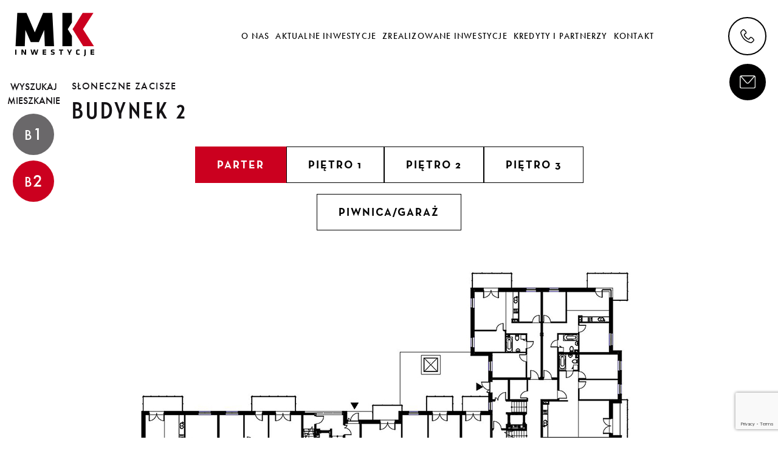

--- FILE ---
content_type: text/html; charset=UTF-8
request_url: https://mkinwestycje.com/zrealizowane-inwestycje/dzialdowo/sloneczne-zacisze/blok-2/
body_size: 50767
content:
<!DOCTYPE HTML>
<html dir="ltr" lang="pl-PL" prefix="og: https://ogp.me/ns#" class="no-js">
<head>
	<!-- Start cookieyes banner --> <script id="cookieyes" type="text/javascript" src="https://cdn-cookieyes.com/client_data/cc1a39d8725c37aef8b3a106/script.js"></script> <!-- End cookieyes banner -->




    <meta charset="UTF-8">
    <title>
    MK Inwestycje            -
            Blok 2    </title>


    <title>Blok 2</title>
    <meta name="description" content="" />
    <meta name="keywords" content="">
    <meta name="viewport" content="width=device-width, initial-scale=1">
    <meta name="format-detection" content="telephone=no">
    <!-- <link rel="shortcut icon" type="image/x-icon" href="https://mkinwestycje.com/wp-content/themes/mk/img/favicon/favicon.ico" />
    <link rel="apple-touch-icon" sizes="57x57" href="https://mkinwestycje.com/wp-content/themes/mk/img/favicon/apple-icon-57x57.png">
    <link rel="apple-touch-icon" sizes="60x60" href="https://mkinwestycje.com/wp-content/themes/mk/img/favicon/apple-icon-60x60.png">
    <link rel="apple-touch-icon" sizes="72x72" href="https://mkinwestycje.com/wp-content/themes/mk/img/favicon/apple-icon-72x72.png">
    <link rel="apple-touch-icon" sizes="76x76" href="https://mkinwestycje.com/wp-content/themes/mk/img/favicon/apple-icon-76x76.png">
    <link rel="apple-touch-icon" sizes="114x114" href="https://mkinwestycje.com/wp-content/themes/mk/img/favicon/apple-icon-114x114.png">
    <link rel="apple-touch-icon" sizes="120x120" href="https://mkinwestycje.com/wp-content/themes/mk/img/favicon/apple-icon-120x120.png">
    <link rel="apple-touch-icon" sizes="144x144" href="https://mkinwestycje.com/wp-content/themes/mk/img/favicon/apple-icon-144x144.png">
    <link rel="apple-touch-icon" sizes="152x152" href="https://mkinwestycje.com/wp-content/themes/mk/img/favicon/apple-icon-152x152.png">
    <link rel="apple-touch-icon" sizes="180x180" href="https://mkinwestycje.com/wp-content/themes/mk/img/favicon/apple-icon-180x180.png">
    <link rel="icon" type="image/png" sizes="192x192"  href="https://mkinwestycje.com/wp-content/themes/mk/img/favicon/android-icon-192x192.png">
    <link rel="icon" type="image/png" sizes="32x32" href="https://mkinwestycje.com/wp-content/themes/mk/img/favicon/favicon-32x32.png">
    <link rel="icon" type="image/png" sizes="96x96" href="https://mkinwestycje.com/wp-content/themes/mk/img/favicon/favicon-96x96.png">
    <link rel="icon" type="image/png" sizes="16x16" href="https://mkinwestycje.com/wp-content/themes/mk/img/favicon/favicon-16x16.png">
    <meta name="msapplication-TileColor" content="#ffffff">
    <meta name="msapplication-TileImage" content="https://mkinwestycje.com/wp-content/themes/mk/img/favicon/ms-icon-144x144.png">
    <meta name="theme-color" content="#ffffff"> -->
    <link rel="stylesheet" href="https://use.typekit.net/tqe6wci.css">
       <!--[if lt IE 9]>
    <script src="http://html5shiv.googlecode.com/svn/trunk/html5.js"></script>
    <![endif]-->
	
    
		<!-- All in One SEO 4.4.7 - aioseo.com -->
		<meta name="robots" content="max-image-preview:large" />
		<link rel="canonical" href="https://mkinwestycje.com/zrealizowane-inwestycje/dzialdowo/sloneczne-zacisze/blok-2/" />
		<meta name="generator" content="All in One SEO (AIOSEO) 4.4.7" />
		<meta property="og:locale" content="pl_PL" />
		<meta property="og:site_name" content="MK Inwestycje - Kolejna witryna oparta na WordPressie" />
		<meta property="og:type" content="article" />
		<meta property="og:title" content="Blok 2 - MK Inwestycje" />
		<meta property="og:url" content="https://mkinwestycje.com/zrealizowane-inwestycje/dzialdowo/sloneczne-zacisze/blok-2/" />
		<meta property="article:published_time" content="2022-09-14T12:07:10+00:00" />
		<meta property="article:modified_time" content="2024-04-26T10:21:21+00:00" />
		<meta name="twitter:card" content="summary_large_image" />
		<meta name="twitter:title" content="Blok 2 - MK Inwestycje" />
		<script type="application/ld+json" class="aioseo-schema">
			{"@context":"https:\/\/schema.org","@graph":[{"@type":"BreadcrumbList","@id":"https:\/\/mkinwestycje.com\/zrealizowane-inwestycje\/dzialdowo\/sloneczne-zacisze\/blok-2\/#breadcrumblist","itemListElement":[{"@type":"ListItem","@id":"https:\/\/mkinwestycje.com\/#listItem","position":1,"item":{"@type":"WebPage","@id":"https:\/\/mkinwestycje.com\/","name":"Dom","description":"Kolejna witryna oparta na WordPressie","url":"https:\/\/mkinwestycje.com\/"},"nextItem":"https:\/\/mkinwestycje.com\/zrealizowane-inwestycje\/#listItem"},{"@type":"ListItem","@id":"https:\/\/mkinwestycje.com\/zrealizowane-inwestycje\/#listItem","position":2,"item":{"@type":"WebPage","@id":"https:\/\/mkinwestycje.com\/zrealizowane-inwestycje\/","name":"ZREALIZOWANE INWESTYCJE","url":"https:\/\/mkinwestycje.com\/zrealizowane-inwestycje\/"},"nextItem":"https:\/\/mkinwestycje.com\/zrealizowane-inwestycje\/dzialdowo\/#listItem","previousItem":"https:\/\/mkinwestycje.com\/#listItem"},{"@type":"ListItem","@id":"https:\/\/mkinwestycje.com\/zrealizowane-inwestycje\/dzialdowo\/#listItem","position":3,"item":{"@type":"WebPage","@id":"https:\/\/mkinwestycje.com\/zrealizowane-inwestycje\/dzialdowo\/","name":"Dzia\u0142dowo","url":"https:\/\/mkinwestycje.com\/zrealizowane-inwestycje\/dzialdowo\/"},"nextItem":"https:\/\/mkinwestycje.com\/zrealizowane-inwestycje\/dzialdowo\/sloneczne-zacisze\/#listItem","previousItem":"https:\/\/mkinwestycje.com\/zrealizowane-inwestycje\/#listItem"},{"@type":"ListItem","@id":"https:\/\/mkinwestycje.com\/zrealizowane-inwestycje\/dzialdowo\/sloneczne-zacisze\/#listItem","position":4,"item":{"@type":"WebPage","@id":"https:\/\/mkinwestycje.com\/zrealizowane-inwestycje\/dzialdowo\/sloneczne-zacisze\/","name":"S\u0141ONECZNE ZACISZE","description":"S\u0142oneczne Zacisze to osiedle sk\u0142adaj\u0105ce si\u0119 z 2 budynk\u00f3w wielorodzinny w Dzia\u0142dowie przy ul. Raginisa 18 i 20, zlokalizowane z dala od zgie\u0142ku miasta.","url":"https:\/\/mkinwestycje.com\/zrealizowane-inwestycje\/dzialdowo\/sloneczne-zacisze\/"},"nextItem":"https:\/\/mkinwestycje.com\/zrealizowane-inwestycje\/dzialdowo\/sloneczne-zacisze\/blok-2\/#listItem","previousItem":"https:\/\/mkinwestycje.com\/zrealizowane-inwestycje\/dzialdowo\/#listItem"},{"@type":"ListItem","@id":"https:\/\/mkinwestycje.com\/zrealizowane-inwestycje\/dzialdowo\/sloneczne-zacisze\/blok-2\/#listItem","position":5,"item":{"@type":"WebPage","@id":"https:\/\/mkinwestycje.com\/zrealizowane-inwestycje\/dzialdowo\/sloneczne-zacisze\/blok-2\/","name":"Blok 2","url":"https:\/\/mkinwestycje.com\/zrealizowane-inwestycje\/dzialdowo\/sloneczne-zacisze\/blok-2\/"},"previousItem":"https:\/\/mkinwestycje.com\/zrealizowane-inwestycje\/dzialdowo\/sloneczne-zacisze\/#listItem"}]},{"@type":"Organization","@id":"https:\/\/mkinwestycje.com\/#organization","name":"MK Inwestycje","url":"https:\/\/mkinwestycje.com\/"},{"@type":"WebPage","@id":"https:\/\/mkinwestycje.com\/zrealizowane-inwestycje\/dzialdowo\/sloneczne-zacisze\/blok-2\/#webpage","url":"https:\/\/mkinwestycje.com\/zrealizowane-inwestycje\/dzialdowo\/sloneczne-zacisze\/blok-2\/","name":"Blok 2 - MK Inwestycje","inLanguage":"pl-PL","isPartOf":{"@id":"https:\/\/mkinwestycje.com\/#website"},"breadcrumb":{"@id":"https:\/\/mkinwestycje.com\/zrealizowane-inwestycje\/dzialdowo\/sloneczne-zacisze\/blok-2\/#breadcrumblist"},"datePublished":"2022-09-14T12:07:10+02:00","dateModified":"2024-04-26T10:21:21+02:00"},{"@type":"WebSite","@id":"https:\/\/mkinwestycje.com\/#website","url":"https:\/\/mkinwestycje.com\/","name":"MK Inwestycje","description":"Kolejna witryna oparta na WordPressie","inLanguage":"pl-PL","publisher":{"@id":"https:\/\/mkinwestycje.com\/#organization"}}]}
		</script>
		<!-- All in One SEO -->

<link rel="alternate" title="oEmbed (JSON)" type="application/json+oembed" href="https://mkinwestycje.com/wp-json/oembed/1.0/embed?url=https%3A%2F%2Fmkinwestycje.com%2Fzrealizowane-inwestycje%2Fdzialdowo%2Fsloneczne-zacisze%2Fblok-2%2F" />
<link rel="alternate" title="oEmbed (XML)" type="text/xml+oembed" href="https://mkinwestycje.com/wp-json/oembed/1.0/embed?url=https%3A%2F%2Fmkinwestycje.com%2Fzrealizowane-inwestycje%2Fdzialdowo%2Fsloneczne-zacisze%2Fblok-2%2F&#038;format=xml" />
		<!-- This site uses the Google Analytics by MonsterInsights plugin v9.11.1 - Using Analytics tracking - https://www.monsterinsights.com/ -->
							<script src="//www.googletagmanager.com/gtag/js?id=G-N2HLB94BZW"  data-cfasync="false" data-wpfc-render="false" type="text/javascript" async></script>
			<script data-cfasync="false" data-wpfc-render="false" type="text/javascript">
				var mi_version = '9.11.1';
				var mi_track_user = true;
				var mi_no_track_reason = '';
								var MonsterInsightsDefaultLocations = {"page_location":"https:\/\/mkinwestycje.com\/zrealizowane-inwestycje\/dzialdowo\/sloneczne-zacisze\/blok-2\/"};
								if ( typeof MonsterInsightsPrivacyGuardFilter === 'function' ) {
					var MonsterInsightsLocations = (typeof MonsterInsightsExcludeQuery === 'object') ? MonsterInsightsPrivacyGuardFilter( MonsterInsightsExcludeQuery ) : MonsterInsightsPrivacyGuardFilter( MonsterInsightsDefaultLocations );
				} else {
					var MonsterInsightsLocations = (typeof MonsterInsightsExcludeQuery === 'object') ? MonsterInsightsExcludeQuery : MonsterInsightsDefaultLocations;
				}

								var disableStrs = [
										'ga-disable-G-N2HLB94BZW',
									];

				/* Function to detect opted out users */
				function __gtagTrackerIsOptedOut() {
					for (var index = 0; index < disableStrs.length; index++) {
						if (document.cookie.indexOf(disableStrs[index] + '=true') > -1) {
							return true;
						}
					}

					return false;
				}

				/* Disable tracking if the opt-out cookie exists. */
				if (__gtagTrackerIsOptedOut()) {
					for (var index = 0; index < disableStrs.length; index++) {
						window[disableStrs[index]] = true;
					}
				}

				/* Opt-out function */
				function __gtagTrackerOptout() {
					for (var index = 0; index < disableStrs.length; index++) {
						document.cookie = disableStrs[index] + '=true; expires=Thu, 31 Dec 2099 23:59:59 UTC; path=/';
						window[disableStrs[index]] = true;
					}
				}

				if ('undefined' === typeof gaOptout) {
					function gaOptout() {
						__gtagTrackerOptout();
					}
				}
								window.dataLayer = window.dataLayer || [];

				window.MonsterInsightsDualTracker = {
					helpers: {},
					trackers: {},
				};
				if (mi_track_user) {
					function __gtagDataLayer() {
						dataLayer.push(arguments);
					}

					function __gtagTracker(type, name, parameters) {
						if (!parameters) {
							parameters = {};
						}

						if (parameters.send_to) {
							__gtagDataLayer.apply(null, arguments);
							return;
						}

						if (type === 'event') {
														parameters.send_to = monsterinsights_frontend.v4_id;
							var hookName = name;
							if (typeof parameters['event_category'] !== 'undefined') {
								hookName = parameters['event_category'] + ':' + name;
							}

							if (typeof MonsterInsightsDualTracker.trackers[hookName] !== 'undefined') {
								MonsterInsightsDualTracker.trackers[hookName](parameters);
							} else {
								__gtagDataLayer('event', name, parameters);
							}
							
						} else {
							__gtagDataLayer.apply(null, arguments);
						}
					}

					__gtagTracker('js', new Date());
					__gtagTracker('set', {
						'developer_id.dZGIzZG': true,
											});
					if ( MonsterInsightsLocations.page_location ) {
						__gtagTracker('set', MonsterInsightsLocations);
					}
										__gtagTracker('config', 'G-N2HLB94BZW', {"forceSSL":"true","link_attribution":"true"} );
										window.gtag = __gtagTracker;										(function () {
						/* https://developers.google.com/analytics/devguides/collection/analyticsjs/ */
						/* ga and __gaTracker compatibility shim. */
						var noopfn = function () {
							return null;
						};
						var newtracker = function () {
							return new Tracker();
						};
						var Tracker = function () {
							return null;
						};
						var p = Tracker.prototype;
						p.get = noopfn;
						p.set = noopfn;
						p.send = function () {
							var args = Array.prototype.slice.call(arguments);
							args.unshift('send');
							__gaTracker.apply(null, args);
						};
						var __gaTracker = function () {
							var len = arguments.length;
							if (len === 0) {
								return;
							}
							var f = arguments[len - 1];
							if (typeof f !== 'object' || f === null || typeof f.hitCallback !== 'function') {
								if ('send' === arguments[0]) {
									var hitConverted, hitObject = false, action;
									if ('event' === arguments[1]) {
										if ('undefined' !== typeof arguments[3]) {
											hitObject = {
												'eventAction': arguments[3],
												'eventCategory': arguments[2],
												'eventLabel': arguments[4],
												'value': arguments[5] ? arguments[5] : 1,
											}
										}
									}
									if ('pageview' === arguments[1]) {
										if ('undefined' !== typeof arguments[2]) {
											hitObject = {
												'eventAction': 'page_view',
												'page_path': arguments[2],
											}
										}
									}
									if (typeof arguments[2] === 'object') {
										hitObject = arguments[2];
									}
									if (typeof arguments[5] === 'object') {
										Object.assign(hitObject, arguments[5]);
									}
									if ('undefined' !== typeof arguments[1].hitType) {
										hitObject = arguments[1];
										if ('pageview' === hitObject.hitType) {
											hitObject.eventAction = 'page_view';
										}
									}
									if (hitObject) {
										action = 'timing' === arguments[1].hitType ? 'timing_complete' : hitObject.eventAction;
										hitConverted = mapArgs(hitObject);
										__gtagTracker('event', action, hitConverted);
									}
								}
								return;
							}

							function mapArgs(args) {
								var arg, hit = {};
								var gaMap = {
									'eventCategory': 'event_category',
									'eventAction': 'event_action',
									'eventLabel': 'event_label',
									'eventValue': 'event_value',
									'nonInteraction': 'non_interaction',
									'timingCategory': 'event_category',
									'timingVar': 'name',
									'timingValue': 'value',
									'timingLabel': 'event_label',
									'page': 'page_path',
									'location': 'page_location',
									'title': 'page_title',
									'referrer' : 'page_referrer',
								};
								for (arg in args) {
																		if (!(!args.hasOwnProperty(arg) || !gaMap.hasOwnProperty(arg))) {
										hit[gaMap[arg]] = args[arg];
									} else {
										hit[arg] = args[arg];
									}
								}
								return hit;
							}

							try {
								f.hitCallback();
							} catch (ex) {
							}
						};
						__gaTracker.create = newtracker;
						__gaTracker.getByName = newtracker;
						__gaTracker.getAll = function () {
							return [];
						};
						__gaTracker.remove = noopfn;
						__gaTracker.loaded = true;
						window['__gaTracker'] = __gaTracker;
					})();
									} else {
										console.log("");
					(function () {
						function __gtagTracker() {
							return null;
						}

						window['__gtagTracker'] = __gtagTracker;
						window['gtag'] = __gtagTracker;
					})();
									}
			</script>
							<!-- / Google Analytics by MonsterInsights -->
		<style id='wp-img-auto-sizes-contain-inline-css' type='text/css'>
img:is([sizes=auto i],[sizes^="auto," i]){contain-intrinsic-size:3000px 1500px}
/*# sourceURL=wp-img-auto-sizes-contain-inline-css */
</style>
<style id='wp-emoji-styles-inline-css' type='text/css'>

	img.wp-smiley, img.emoji {
		display: inline !important;
		border: none !important;
		box-shadow: none !important;
		height: 1em !important;
		width: 1em !important;
		margin: 0 0.07em !important;
		vertical-align: -0.1em !important;
		background: none !important;
		padding: 0 !important;
	}
/*# sourceURL=wp-emoji-styles-inline-css */
</style>
<style id='wp-block-library-inline-css' type='text/css'>
:root{--wp-block-synced-color:#7a00df;--wp-block-synced-color--rgb:122,0,223;--wp-bound-block-color:var(--wp-block-synced-color);--wp-editor-canvas-background:#ddd;--wp-admin-theme-color:#007cba;--wp-admin-theme-color--rgb:0,124,186;--wp-admin-theme-color-darker-10:#006ba1;--wp-admin-theme-color-darker-10--rgb:0,107,160.5;--wp-admin-theme-color-darker-20:#005a87;--wp-admin-theme-color-darker-20--rgb:0,90,135;--wp-admin-border-width-focus:2px}@media (min-resolution:192dpi){:root{--wp-admin-border-width-focus:1.5px}}.wp-element-button{cursor:pointer}:root .has-very-light-gray-background-color{background-color:#eee}:root .has-very-dark-gray-background-color{background-color:#313131}:root .has-very-light-gray-color{color:#eee}:root .has-very-dark-gray-color{color:#313131}:root .has-vivid-green-cyan-to-vivid-cyan-blue-gradient-background{background:linear-gradient(135deg,#00d084,#0693e3)}:root .has-purple-crush-gradient-background{background:linear-gradient(135deg,#34e2e4,#4721fb 50%,#ab1dfe)}:root .has-hazy-dawn-gradient-background{background:linear-gradient(135deg,#faaca8,#dad0ec)}:root .has-subdued-olive-gradient-background{background:linear-gradient(135deg,#fafae1,#67a671)}:root .has-atomic-cream-gradient-background{background:linear-gradient(135deg,#fdd79a,#004a59)}:root .has-nightshade-gradient-background{background:linear-gradient(135deg,#330968,#31cdcf)}:root .has-midnight-gradient-background{background:linear-gradient(135deg,#020381,#2874fc)}:root{--wp--preset--font-size--normal:16px;--wp--preset--font-size--huge:42px}.has-regular-font-size{font-size:1em}.has-larger-font-size{font-size:2.625em}.has-normal-font-size{font-size:var(--wp--preset--font-size--normal)}.has-huge-font-size{font-size:var(--wp--preset--font-size--huge)}.has-text-align-center{text-align:center}.has-text-align-left{text-align:left}.has-text-align-right{text-align:right}.has-fit-text{white-space:nowrap!important}#end-resizable-editor-section{display:none}.aligncenter{clear:both}.items-justified-left{justify-content:flex-start}.items-justified-center{justify-content:center}.items-justified-right{justify-content:flex-end}.items-justified-space-between{justify-content:space-between}.screen-reader-text{border:0;clip-path:inset(50%);height:1px;margin:-1px;overflow:hidden;padding:0;position:absolute;width:1px;word-wrap:normal!important}.screen-reader-text:focus{background-color:#ddd;clip-path:none;color:#444;display:block;font-size:1em;height:auto;left:5px;line-height:normal;padding:15px 23px 14px;text-decoration:none;top:5px;width:auto;z-index:100000}html :where(.has-border-color){border-style:solid}html :where([style*=border-top-color]){border-top-style:solid}html :where([style*=border-right-color]){border-right-style:solid}html :where([style*=border-bottom-color]){border-bottom-style:solid}html :where([style*=border-left-color]){border-left-style:solid}html :where([style*=border-width]){border-style:solid}html :where([style*=border-top-width]){border-top-style:solid}html :where([style*=border-right-width]){border-right-style:solid}html :where([style*=border-bottom-width]){border-bottom-style:solid}html :where([style*=border-left-width]){border-left-style:solid}html :where(img[class*=wp-image-]){height:auto;max-width:100%}:where(figure){margin:0 0 1em}html :where(.is-position-sticky){--wp-admin--admin-bar--position-offset:var(--wp-admin--admin-bar--height,0px)}@media screen and (max-width:600px){html :where(.is-position-sticky){--wp-admin--admin-bar--position-offset:0px}}

/*# sourceURL=wp-block-library-inline-css */
</style><style id='global-styles-inline-css' type='text/css'>
:root{--wp--preset--aspect-ratio--square: 1;--wp--preset--aspect-ratio--4-3: 4/3;--wp--preset--aspect-ratio--3-4: 3/4;--wp--preset--aspect-ratio--3-2: 3/2;--wp--preset--aspect-ratio--2-3: 2/3;--wp--preset--aspect-ratio--16-9: 16/9;--wp--preset--aspect-ratio--9-16: 9/16;--wp--preset--color--black: #000000;--wp--preset--color--cyan-bluish-gray: #abb8c3;--wp--preset--color--white: #ffffff;--wp--preset--color--pale-pink: #f78da7;--wp--preset--color--vivid-red: #cf2e2e;--wp--preset--color--luminous-vivid-orange: #ff6900;--wp--preset--color--luminous-vivid-amber: #fcb900;--wp--preset--color--light-green-cyan: #7bdcb5;--wp--preset--color--vivid-green-cyan: #00d084;--wp--preset--color--pale-cyan-blue: #8ed1fc;--wp--preset--color--vivid-cyan-blue: #0693e3;--wp--preset--color--vivid-purple: #9b51e0;--wp--preset--gradient--vivid-cyan-blue-to-vivid-purple: linear-gradient(135deg,rgb(6,147,227) 0%,rgb(155,81,224) 100%);--wp--preset--gradient--light-green-cyan-to-vivid-green-cyan: linear-gradient(135deg,rgb(122,220,180) 0%,rgb(0,208,130) 100%);--wp--preset--gradient--luminous-vivid-amber-to-luminous-vivid-orange: linear-gradient(135deg,rgb(252,185,0) 0%,rgb(255,105,0) 100%);--wp--preset--gradient--luminous-vivid-orange-to-vivid-red: linear-gradient(135deg,rgb(255,105,0) 0%,rgb(207,46,46) 100%);--wp--preset--gradient--very-light-gray-to-cyan-bluish-gray: linear-gradient(135deg,rgb(238,238,238) 0%,rgb(169,184,195) 100%);--wp--preset--gradient--cool-to-warm-spectrum: linear-gradient(135deg,rgb(74,234,220) 0%,rgb(151,120,209) 20%,rgb(207,42,186) 40%,rgb(238,44,130) 60%,rgb(251,105,98) 80%,rgb(254,248,76) 100%);--wp--preset--gradient--blush-light-purple: linear-gradient(135deg,rgb(255,206,236) 0%,rgb(152,150,240) 100%);--wp--preset--gradient--blush-bordeaux: linear-gradient(135deg,rgb(254,205,165) 0%,rgb(254,45,45) 50%,rgb(107,0,62) 100%);--wp--preset--gradient--luminous-dusk: linear-gradient(135deg,rgb(255,203,112) 0%,rgb(199,81,192) 50%,rgb(65,88,208) 100%);--wp--preset--gradient--pale-ocean: linear-gradient(135deg,rgb(255,245,203) 0%,rgb(182,227,212) 50%,rgb(51,167,181) 100%);--wp--preset--gradient--electric-grass: linear-gradient(135deg,rgb(202,248,128) 0%,rgb(113,206,126) 100%);--wp--preset--gradient--midnight: linear-gradient(135deg,rgb(2,3,129) 0%,rgb(40,116,252) 100%);--wp--preset--font-size--small: 13px;--wp--preset--font-size--medium: 20px;--wp--preset--font-size--large: 36px;--wp--preset--font-size--x-large: 42px;--wp--preset--spacing--20: 0.44rem;--wp--preset--spacing--30: 0.67rem;--wp--preset--spacing--40: 1rem;--wp--preset--spacing--50: 1.5rem;--wp--preset--spacing--60: 2.25rem;--wp--preset--spacing--70: 3.38rem;--wp--preset--spacing--80: 5.06rem;--wp--preset--shadow--natural: 6px 6px 9px rgba(0, 0, 0, 0.2);--wp--preset--shadow--deep: 12px 12px 50px rgba(0, 0, 0, 0.4);--wp--preset--shadow--sharp: 6px 6px 0px rgba(0, 0, 0, 0.2);--wp--preset--shadow--outlined: 6px 6px 0px -3px rgb(255, 255, 255), 6px 6px rgb(0, 0, 0);--wp--preset--shadow--crisp: 6px 6px 0px rgb(0, 0, 0);}:where(.is-layout-flex){gap: 0.5em;}:where(.is-layout-grid){gap: 0.5em;}body .is-layout-flex{display: flex;}.is-layout-flex{flex-wrap: wrap;align-items: center;}.is-layout-flex > :is(*, div){margin: 0;}body .is-layout-grid{display: grid;}.is-layout-grid > :is(*, div){margin: 0;}:where(.wp-block-columns.is-layout-flex){gap: 2em;}:where(.wp-block-columns.is-layout-grid){gap: 2em;}:where(.wp-block-post-template.is-layout-flex){gap: 1.25em;}:where(.wp-block-post-template.is-layout-grid){gap: 1.25em;}.has-black-color{color: var(--wp--preset--color--black) !important;}.has-cyan-bluish-gray-color{color: var(--wp--preset--color--cyan-bluish-gray) !important;}.has-white-color{color: var(--wp--preset--color--white) !important;}.has-pale-pink-color{color: var(--wp--preset--color--pale-pink) !important;}.has-vivid-red-color{color: var(--wp--preset--color--vivid-red) !important;}.has-luminous-vivid-orange-color{color: var(--wp--preset--color--luminous-vivid-orange) !important;}.has-luminous-vivid-amber-color{color: var(--wp--preset--color--luminous-vivid-amber) !important;}.has-light-green-cyan-color{color: var(--wp--preset--color--light-green-cyan) !important;}.has-vivid-green-cyan-color{color: var(--wp--preset--color--vivid-green-cyan) !important;}.has-pale-cyan-blue-color{color: var(--wp--preset--color--pale-cyan-blue) !important;}.has-vivid-cyan-blue-color{color: var(--wp--preset--color--vivid-cyan-blue) !important;}.has-vivid-purple-color{color: var(--wp--preset--color--vivid-purple) !important;}.has-black-background-color{background-color: var(--wp--preset--color--black) !important;}.has-cyan-bluish-gray-background-color{background-color: var(--wp--preset--color--cyan-bluish-gray) !important;}.has-white-background-color{background-color: var(--wp--preset--color--white) !important;}.has-pale-pink-background-color{background-color: var(--wp--preset--color--pale-pink) !important;}.has-vivid-red-background-color{background-color: var(--wp--preset--color--vivid-red) !important;}.has-luminous-vivid-orange-background-color{background-color: var(--wp--preset--color--luminous-vivid-orange) !important;}.has-luminous-vivid-amber-background-color{background-color: var(--wp--preset--color--luminous-vivid-amber) !important;}.has-light-green-cyan-background-color{background-color: var(--wp--preset--color--light-green-cyan) !important;}.has-vivid-green-cyan-background-color{background-color: var(--wp--preset--color--vivid-green-cyan) !important;}.has-pale-cyan-blue-background-color{background-color: var(--wp--preset--color--pale-cyan-blue) !important;}.has-vivid-cyan-blue-background-color{background-color: var(--wp--preset--color--vivid-cyan-blue) !important;}.has-vivid-purple-background-color{background-color: var(--wp--preset--color--vivid-purple) !important;}.has-black-border-color{border-color: var(--wp--preset--color--black) !important;}.has-cyan-bluish-gray-border-color{border-color: var(--wp--preset--color--cyan-bluish-gray) !important;}.has-white-border-color{border-color: var(--wp--preset--color--white) !important;}.has-pale-pink-border-color{border-color: var(--wp--preset--color--pale-pink) !important;}.has-vivid-red-border-color{border-color: var(--wp--preset--color--vivid-red) !important;}.has-luminous-vivid-orange-border-color{border-color: var(--wp--preset--color--luminous-vivid-orange) !important;}.has-luminous-vivid-amber-border-color{border-color: var(--wp--preset--color--luminous-vivid-amber) !important;}.has-light-green-cyan-border-color{border-color: var(--wp--preset--color--light-green-cyan) !important;}.has-vivid-green-cyan-border-color{border-color: var(--wp--preset--color--vivid-green-cyan) !important;}.has-pale-cyan-blue-border-color{border-color: var(--wp--preset--color--pale-cyan-blue) !important;}.has-vivid-cyan-blue-border-color{border-color: var(--wp--preset--color--vivid-cyan-blue) !important;}.has-vivid-purple-border-color{border-color: var(--wp--preset--color--vivid-purple) !important;}.has-vivid-cyan-blue-to-vivid-purple-gradient-background{background: var(--wp--preset--gradient--vivid-cyan-blue-to-vivid-purple) !important;}.has-light-green-cyan-to-vivid-green-cyan-gradient-background{background: var(--wp--preset--gradient--light-green-cyan-to-vivid-green-cyan) !important;}.has-luminous-vivid-amber-to-luminous-vivid-orange-gradient-background{background: var(--wp--preset--gradient--luminous-vivid-amber-to-luminous-vivid-orange) !important;}.has-luminous-vivid-orange-to-vivid-red-gradient-background{background: var(--wp--preset--gradient--luminous-vivid-orange-to-vivid-red) !important;}.has-very-light-gray-to-cyan-bluish-gray-gradient-background{background: var(--wp--preset--gradient--very-light-gray-to-cyan-bluish-gray) !important;}.has-cool-to-warm-spectrum-gradient-background{background: var(--wp--preset--gradient--cool-to-warm-spectrum) !important;}.has-blush-light-purple-gradient-background{background: var(--wp--preset--gradient--blush-light-purple) !important;}.has-blush-bordeaux-gradient-background{background: var(--wp--preset--gradient--blush-bordeaux) !important;}.has-luminous-dusk-gradient-background{background: var(--wp--preset--gradient--luminous-dusk) !important;}.has-pale-ocean-gradient-background{background: var(--wp--preset--gradient--pale-ocean) !important;}.has-electric-grass-gradient-background{background: var(--wp--preset--gradient--electric-grass) !important;}.has-midnight-gradient-background{background: var(--wp--preset--gradient--midnight) !important;}.has-small-font-size{font-size: var(--wp--preset--font-size--small) !important;}.has-medium-font-size{font-size: var(--wp--preset--font-size--medium) !important;}.has-large-font-size{font-size: var(--wp--preset--font-size--large) !important;}.has-x-large-font-size{font-size: var(--wp--preset--font-size--x-large) !important;}
/*# sourceURL=global-styles-inline-css */
</style>

<style id='classic-theme-styles-inline-css' type='text/css'>
/*! This file is auto-generated */
.wp-block-button__link{color:#fff;background-color:#32373c;border-radius:9999px;box-shadow:none;text-decoration:none;padding:calc(.667em + 2px) calc(1.333em + 2px);font-size:1.125em}.wp-block-file__button{background:#32373c;color:#fff;text-decoration:none}
/*# sourceURL=/wp-includes/css/classic-themes.min.css */
</style>
<link rel='stylesheet' id='contact-form-7-css' href='https://mkinwestycje.com/wp-content/plugins/contact-form-7/includes/css/styles.css?ver=5.8.7' type='text/css' media='all' />
<link rel='stylesheet' id='image-map-pro-dist-css-css' href='https://mkinwestycje.com/wp-content/plugins/image-map-pro-wordpress/css/image-map-pro.min.css?ver=5.5.1' type='text/css' media='' />
<link rel='stylesheet' id='plugin-css-css' href='https://mkinwestycje.com/wp-content/themes/mk/dist/css/plugin.min.css?ver=1765994276' type='text/css' media='all' />
<link rel='stylesheet' id='style-css' href='https://mkinwestycje.com/wp-content/themes/mk/dist/css/main.css?ver=1765994275' type='text/css' media='all' />
<link rel='stylesheet' id='styleWordpress-css' href='https://mkinwestycje.com/wp-content/themes/mk/style.css?ver=1762347577' type='text/css' media='all' />
<link rel='stylesheet' id='invest_blok-css' href='https://mkinwestycje.com/wp-content/themes/mk/dist/css/page/invest_blok.css?ver=1765994278' type='text/css' media='all' />
<link rel='stylesheet' id='globalBlock-css' href='https://mkinwestycje.com/wp-content/themes/mk/dist/css/page/globalBlock.css?ver=1765994278' type='text/css' media='all' />
<script type="text/javascript" src="https://mkinwestycje.com/wp-content/plugins/google-analytics-for-wordpress/assets/js/frontend-gtag.min.js?ver=9.11.1" id="monsterinsights-frontend-script-js" async="async" data-wp-strategy="async"></script>
<script data-cfasync="false" data-wpfc-render="false" type="text/javascript" id='monsterinsights-frontend-script-js-extra'>/* <![CDATA[ */
var monsterinsights_frontend = {"js_events_tracking":"true","download_extensions":"doc,pdf,ppt,zip,xls,docx,pptx,xlsx","inbound_paths":"[{\"path\":\"\\\/go\\\/\",\"label\":\"affiliate\"},{\"path\":\"\\\/recommend\\\/\",\"label\":\"affiliate\"}]","home_url":"https:\/\/mkinwestycje.com","hash_tracking":"false","v4_id":"G-N2HLB94BZW"};/* ]]> */
</script>
<script type="text/javascript" src="https://mkinwestycje.com/wp-content/themes/mk/dist/js/jquery-3.6.0.min.js" id="jquery-js"></script>
<script type="text/javascript" id="script-js-extra">
/* <![CDATA[ */
var rest_url = {"root":"https://mkinwestycje.com/wp-json/","theme":"https://mkinwestycje.com/wp-content/themes/mk","ajax":"https://mkinwestycje.com/wp-admin/admin-ajax.php"};
//# sourceURL=script-js-extra
/* ]]> */
</script>
<script type="text/javascript" src="https://mkinwestycje.com/wp-content/themes/mk/dist/js/scripts.js?ver=1765994276" id="script-js"></script>
<link rel="https://api.w.org/" href="https://mkinwestycje.com/wp-json/" /><link rel="alternate" title="JSON" type="application/json" href="https://mkinwestycje.com/wp-json/wp/v2/pages/1620" /><link rel="EditURI" type="application/rsd+xml" title="RSD" href="https://mkinwestycje.com/xmlrpc.php?rsd" />
<meta name="generator" content="WordPress 6.9" />
<link rel='shortlink' href='https://mkinwestycje.com/?p=1620' />
<link rel="icon" href="https://mkinwestycje.com/wp-content/uploads/2022/11/cropped-mk_favicon-32x32.png" sizes="32x32" />
<link rel="icon" href="https://mkinwestycje.com/wp-content/uploads/2022/11/cropped-mk_favicon-192x192.png" sizes="192x192" />
<link rel="apple-touch-icon" href="https://mkinwestycje.com/wp-content/uploads/2022/11/cropped-mk_favicon-180x180.png" />
<meta name="msapplication-TileImage" content="https://mkinwestycje.com/wp-content/uploads/2022/11/cropped-mk_favicon-270x270.png" />
<style id="wpforms-css-vars-root">
				:root {
					--wpforms-field-border-radius: 3px;
--wpforms-field-background-color: #ffffff;
--wpforms-field-border-color: rgba( 0, 0, 0, 0.25 );
--wpforms-field-text-color: rgba( 0, 0, 0, 0.7 );
--wpforms-label-color: rgba( 0, 0, 0, 0.85 );
--wpforms-label-sublabel-color: rgba( 0, 0, 0, 0.55 );
--wpforms-label-error-color: #d63637;
--wpforms-button-border-radius: 3px;
--wpforms-button-background-color: #066aab;
--wpforms-button-text-color: #ffffff;
--wpforms-field-size-input-height: 43px;
--wpforms-field-size-input-spacing: 15px;
--wpforms-field-size-font-size: 16px;
--wpforms-field-size-line-height: 19px;
--wpforms-field-size-padding-h: 14px;
--wpforms-field-size-checkbox-size: 16px;
--wpforms-field-size-sublabel-spacing: 5px;
--wpforms-field-size-icon-size: 1;
--wpforms-label-size-font-size: 16px;
--wpforms-label-size-line-height: 19px;
--wpforms-label-size-sublabel-font-size: 14px;
--wpforms-label-size-sublabel-line-height: 17px;
--wpforms-button-size-font-size: 17px;
--wpforms-button-size-height: 41px;
--wpforms-button-size-padding-h: 15px;
--wpforms-button-size-margin-top: 10px;

				}
			</style>	
</head>
<!-- Google tag (gtag.js) -->
<script async src="https://www.googletagmanager.com/gtag/js?id=UA-16733951-2"></script>
<script>
window.dataLayer = window.dataLayer || [];
function gtag(){dataLayer.push(arguments);}
gtag('js', new Date());

gtag('config', 'UA-16733951-2');
</script>
<body class="wp-singular page-template page-template-invest_block page-template-invest_block-php page page-id-1620 page-child parent-pageid-1393 wp-embed-responsive wp-theme-mk">
	    <div class="hamburger js-hamburger hamburger_header">
      <div class="hamburger__bar">
        <span></span>
        <span></span>
        <span></span>
      </div>
    </div>
    <div class="mobile__menu">
        <nav class="mobile__nav" >
            <div class="switech_menu">
                  <ul class="main-nav">
                    <li class="   megaMenuParent">
                <a href="https://mkinwestycje.com/o-nas/">O NAS</a>
                            </li>
                    <li class="  haveChildren ">
                <a href="https://mkinwestycje.com/aktualne-inwestycje/">AKTUALNE INWESTYCJE</a>
                                                      <ul class="mega_menu_mobile page_74">
                      <div class="close_menu">
                        <img src="https://mkinwestycje.com/wp-content/themes/mk/img/mega_menu_close_submenu.svg" />
                      </div>
                      <p class="title_parent_horizontal">AKTUALNE INWESTYCJE</p>
                      <div class="grid_menu">
                        <ul class="menu_invest">
                                                        <li class="item  sub-menu-parent">

                                    <p class="title_parent">Nidzica</p>
                                                                           <ul>
                                                                                      <li class="sub-menu-children" pageid="103">
                                               <a href="https://mkinwestycje.com/aktualne-inwestycje/nidzica/mazuria-eko-park/">
                                                 <p>MAZURIA EKO PARK</p>
                                               </a>
                                             </li>

                                                                                </ul>
                                    
                              </li>
                                                        <li class="item  sub-menu-parent">

                                    <p class="title_parent">Rypin</p>
                                                                           <ul>
                                                                                      <li class="sub-menu-children" pageid="3842">
                                               <a href="https://mkinwestycje.com/aktualne-inwestycje/rypin/debowe-zacisze-ii/">
                                                 <p>DĘBOWE ZACISZE II</p>
                                               </a>
                                             </li>

                                                                                </ul>
                                    
                              </li>
                                                        <li class="item  sub-menu-parent">

                                    <p class="title_parent">Żuromin</p>
                                                                           <ul>
                                                                                      <li class="sub-menu-children" pageid="86">
                                               <a href="https://mkinwestycje.com/aktualne-inwestycje/zuromin/mazovia-eko-park/">
                                                 <p>MAZOVIA EKO PARK</p>
                                               </a>
                                             </li>

                                                                                </ul>
                                    
                              </li>
                                                  </ul>
                      </div>
                    </ul>
                  

                            </li>
                    <li class="  haveChildren ">
                <a href="https://mkinwestycje.com/zrealizowane-inwestycje/">ZREALIZOWANE INWESTYCJE</a>
                                                      <ul class="mega_menu_mobile page_40">
                      <div class="close_menu">
                        <img src="https://mkinwestycje.com/wp-content/themes/mk/img/mega_menu_close_submenu.svg" />
                      </div>
                      <p class="title_parent_horizontal">ZREALIZOWANE INWESTYCJE</p>
                      <div class="grid_menu">
                        <ul class="menu_invest">
                                                        <li class="item  sub-menu-parent">

                                    <p class="title_parent">Działdowo</p>
                                                                           <ul>
                                                                                      <li class="sub-menu-children" pageid="365">
                                               <a href="https://mkinwestycje.com/zrealizowane-inwestycje/dzialdowo/parkowe-zacisze/">
                                                 <p>PARKOWE ZACISZE</p>
                                               </a>
                                             </li>

                                                                                      <li class="sub-menu-children" pageid="1393">
                                               <a href="https://mkinwestycje.com/zrealizowane-inwestycje/dzialdowo/sloneczne-zacisze/">
                                                 <p>SŁONECZNE ZACISZE</p>
                                               </a>
                                             </li>

                                                                                </ul>
                                    
                              </li>
                                                        <li class="item  sub-menu-parent">

                                    <p class="title_parent">Nidzica</p>
                                                                           <ul>
                                                                                      <li class="sub-menu-children" pageid="5547">
                                               <a href="https://mkinwestycje.com/zrealizowane-inwestycje/nidzica/mazuria-eko-park/">
                                                 <p>MAZURIA EKO PARK</p>
                                               </a>
                                             </li>

                                                                                </ul>
                                    
                              </li>
                                                        <li class="item  sub-menu-parent">

                                    <p class="title_parent">Rypin</p>
                                                                           <ul>
                                                                                      <li class="sub-menu-children" pageid="1813">
                                               <a href="https://mkinwestycje.com/zrealizowane-inwestycje/rypin/debowe-zacisze/">
                                                 <p>DĘBOWE ZACISZE</p>
                                               </a>
                                             </li>

                                                                                </ul>
                                    
                              </li>
                                                        <li class="item  sub-menu-parent">

                                    <p class="title_parent">Żuromin</p>
                                                                           <ul>
                                                                                      <li class="sub-menu-children" pageid="3662">
                                               <a href="https://mkinwestycje.com/zrealizowane-inwestycje/zuromin/mazovia-eko-park/">
                                                 <p>MAZOVIA EKO PARK</p>
                                               </a>
                                             </li>

                                                                                </ul>
                                    
                              </li>
                                                  </ul>
                      </div>
                    </ul>
                  

                            </li>
                    <li class="   ">
                <a href="https://mkinwestycje.com/kredyty-i-partnerzy/">KREDYTY I PARTNERZY</a>
                            </li>
                    <li class="  haveChildren ">
                <a href="#0">Kontakt</a>
                                                      <!-- Kontakt -->
                    <ul class="mega_menu_mobile page_112">
                      <div class="close_menu">
                        <img src="https://mkinwestycje.com/wp-content/themes/mk/img/mega_menu_close_submenu.svg" />
                      </div>
                      <p class="title_parent_horizontal">Kontakt</p>

                      <div class="grid_menu">
                        <ul class="menu_contact">
                                                        <li class="item  sub-menu--item" pageid="54">
                                                                  <a href="https://mkinwestycje.com/kontakt/dzialdowo/" class="title">
                                    <p class="title">Działdowo</p>
                                    <div class="phone_container">
                                                                              <p class="tel"> t. 730 207 309</p>
                                                                          </div>
                                  </a>
                              </li>
                                                        <li class="item  sub-menu--item" pageid="338">
                                                                  <a href="https://mkinwestycje.com/kontakt/nidzica/" class="title">
                                    <p class="title">NIDZICA</p>
                                    <div class="phone_container">
                                                                              <p class="tel"> t. 730 207 609</p>
                                                                              <p class="tel"> t. 730 207 703</p>
                                                                          </div>
                                  </a>
                              </li>
                                                        <li class="item  sub-menu--item" pageid="340">
                                                                  <a href="https://mkinwestycje.com/kontakt/rypin/" class="title">
                                    <p class="title">RYPIN</p>
                                    <div class="phone_container">
                                                                              <p class="tel"> t. 730 207 605</p>
                                                                              <p class="tel"> t. 730 207 407</p>
                                                                          </div>
                                  </a>
                              </li>
                                                        <li class="item  sub-menu--item" pageid="336">
                                                                  <a href="https://mkinwestycje.com/kontakt/zuromin/" class="title">
                                    <p class="title">ŻUROMIN</p>
                                    <div class="phone_container">
                                                                              <p class="tel"> t. 730 207 309</p>
                                                                              <p class="tel"> t. 730 207 509</p>
                                                                          </div>
                                  </a>
                              </li>
                                                  </ul>
                      </div>
                    </ul>
                  

                            </li>
            </ul>
            </div>
            <div class="phone">
              <a href="tel:730207309">
                <svg xmlns="http://www.w3.org/2000/svg" width="23.265" height="23.265" viewBox="0 0 23.265 23.265">
  <path id="Icon_metro-phone" data-name="Icon metro-phone" d="M18.532,16.915c-1.451,1.451-1.451,2.9-2.9,2.9s-2.9-1.451-4.353-2.9-2.9-2.9-2.9-4.353,1.451-1.451,2.9-2.9-2.9-5.8-4.353-5.8S2.571,8.209,2.571,8.209c0,2.9,2.981,8.785,5.8,11.608s8.706,5.8,11.608,5.8c0,0,4.353-2.9,4.353-4.353s-4.353-5.8-5.8-4.353Z" transform="translate(-1.821 -3.106)" fill="none" stroke="#fff" stroke-width="1.5"/>
</svg>
                <p>730 207 309</p>
              </a>
            </div>
              <svg id="Group_95" data-name="Group 95" xmlns="http://www.w3.org/2000/svg" xmlns:xlink="http://www.w3.org/1999/xlink" width="387" height="303.434" viewBox="0 0 387 303.434">
  <defs>
    <clipPath id="clip-path">
      <rect id="Rectangle_130" data-name="Rectangle 130" width="387" height="303.434" fill="#363239"/>
    </clipPath>
  </defs>
  <g id="Group_92" data-name="Group 92" clip-path="url(#clip-path)">
    <path id="Path_5976" data-name="Path 5976" d="M189.448,128.249H117.105V137.5h74.384a26.945,26.945,0,0,1,23.246,12.942,25.512,25.512,0,0,0-25.287-22.2" transform="translate(47.718 52.259)" fill="#363239"/>
    <path id="Path_5977" data-name="Path 5977" d="M143.526,65.323H114.695a25.515,25.515,0,0,0-25.287,22.2,26.946,26.946,0,0,1,23.246-12.94h30.872Z" transform="translate(36.432 26.618)" fill="#363239"/>
    <path id="Path_5978" data-name="Path 5978" d="M182.386,65.323h-47.95v9.258h49.991A26.949,26.949,0,0,1,207.673,87.52a25.513,25.513,0,0,0-25.287-22.2" transform="translate(54.78 26.618)" fill="#363239"/>
    <path id="Path_5979" data-name="Path 5979" d="M281.728,184.085H196.291v9.257h87.478a26.956,26.956,0,0,1,23.247,12.94,25.514,25.514,0,0,0-25.288-22.2" transform="translate(79.984 75.011)" fill="#363239"/>
    <path id="Path_5980" data-name="Path 5980" d="M281.728,88.1H196.291v9.257h87.478a26.956,26.956,0,0,1,23.247,12.94,25.514,25.514,0,0,0-25.288-22.2" transform="translate(79.984 35.899)" fill="#363239"/>
    <path id="Path_5981" data-name="Path 5981" d="M281.728,121.162H196.291v9.256h87.478a26.951,26.951,0,0,1,23.247,12.942,25.515,25.515,0,0,0-25.288-22.2" transform="translate(79.984 49.371)" fill="#363239"/>
    <path id="Path_5982" data-name="Path 5982" d="M281.728,152.623H196.291v9.254h87.478a26.958,26.958,0,0,1,23.247,12.943,25.514,25.514,0,0,0-25.288-22.2" transform="translate(79.984 62.19)" fill="#363239"/>
    <rect id="Rectangle_121" data-name="Rectangle 121" width="40.904" height="9.257" transform="translate(276.275 147.263)" fill="#363239"/>
    <path id="Path_5983" data-name="Path 5983" d="M267.2,104.63H231.932v9.257h37.314a26.955,26.955,0,0,1,23.247,12.943,25.515,25.515,0,0,0-25.288-22.2" transform="translate(94.507 42.634)" fill="#363239"/>
    <rect id="Rectangle_122" data-name="Rectangle 122" width="12.384" height="9.257" transform="translate(276.275 192.672)" fill="#363239"/>
    <path id="Path_5984" data-name="Path 5984" d="M275.462,136.892h-63.8v9.257H277.5a26.958,26.958,0,0,1,23.247,12.939,25.515,25.515,0,0,0-25.288-22.2" transform="translate(86.25 55.78)" fill="#363239"/>
    <rect id="Rectangle_123" data-name="Rectangle 123" width="55.362" height="9.26" transform="translate(276.275 236.952)" fill="#363239"/>
    <path id="Path_5985" data-name="Path 5985" d="M263.02,168.352H242.2v9.26H265.06a26.953,26.953,0,0,1,23.247,12.94,25.519,25.519,0,0,0-25.288-22.2" transform="translate(98.692 68.6)" fill="#363239"/>
    <rect id="Rectangle_124" data-name="Rectangle 124" width="12.384" height="9.256" transform="translate(276.275 281.235)" fill="#363239"/>
    <path id="Path_5986" data-name="Path 5986" d="M275.462,199.815h-63.8v9.256H277.5a26.958,26.958,0,0,1,23.247,12.943,25.515,25.515,0,0,0-25.288-22.2" transform="translate(86.25 81.42)" fill="#363239"/>
    <path id="Path_5987" data-name="Path 5987" d="M273.932,71.568h-58.51v9.258h60.551A26.955,26.955,0,0,1,299.22,93.765a25.515,25.515,0,0,0-25.288-22.2" transform="translate(87.78 29.162)" fill="#363239"/>
    <rect id="Rectangle_125" data-name="Rectangle 125" width="17.671" height="9.258" transform="translate(276.275 100.73)" fill="#363239"/>
    <path id="Path_5988" data-name="Path 5988" d="M134.27,191.171H114.695a25.515,25.515,0,0,0-25.287,22.2,26.95,26.95,0,0,1,23.247-12.942H134.27Z" transform="translate(36.432 77.898)" fill="#363239"/>
    <path id="Path_5989" data-name="Path 5989" d="M185.066,191.171H127.858v9.256h59.249a26.948,26.948,0,0,1,23.246,12.942,25.513,25.513,0,0,0-25.287-22.2" transform="translate(52.099 77.898)" fill="#363239"/>
    <path id="Path_5990" data-name="Path 5990" d="M168.795,159.709h-54.1a25.515,25.515,0,0,0-25.285,22.2,26.945,26.945,0,0,1,23.246-12.94h56.14Z" transform="translate(36.432 65.078)" fill="#363239"/>
    <path id="Path_5991" data-name="Path 5991" d="M175.071,159.709H152.388v9.258h24.724a26.949,26.949,0,0,1,23.246,12.939,25.512,25.512,0,0,0-25.287-22.2" transform="translate(62.095 65.078)" fill="#363239"/>
    <path id="Path_5992" data-name="Path 5992" d="M172.5,96.785H158.7v9.256H174.54a26.954,26.954,0,0,1,23.246,12.942,25.513,25.513,0,0,0-25.287-22.2" transform="translate(64.666 39.438)" fill="#363239"/>
    <path id="Path_5993" data-name="Path 5993" d="M177.675,96.785h-62.98a25.515,25.515,0,0,0-25.287,22.2,26.949,26.949,0,0,1,23.247-12.945h65.02Z" transform="translate(36.432 39.438)" fill="#363239"/>
    <path id="Path_5994" data-name="Path 5994" d="M189.665,33.062H116.572V42.32h75.134a26.949,26.949,0,0,1,23.246,12.939,25.513,25.513,0,0,0-25.287-22.2" transform="translate(47.5 13.472)" fill="#363239"/>
    <path id="Path_5995" data-name="Path 5995" d="M164.166,16.531H114.7a25.515,25.515,0,0,0-25.287,22.2,26.946,26.946,0,0,1,23.246-12.942h51.511Z" transform="translate(36.432 6.736)" fill="#363239"/>
    <path id="Path_5996" data-name="Path 5996" d="M176.411,16.531H149.1v9.257h29.352A26.95,26.95,0,0,1,201.7,38.728a25.512,25.512,0,0,0-25.287-22.2" transform="translate(60.755 6.736)" fill="#363239"/>
    <path id="Path_5997" data-name="Path 5997" d="M257.828,199.815h-2.885v9.256h4.926a26.958,26.958,0,0,1,23.247,12.943,25.515,25.515,0,0,0-25.288-22.2" transform="translate(103.884 81.42)" fill="#363239"/>
    <path id="Path_5998" data-name="Path 5998" d="M112.655,184.7h90.119a26.949,26.949,0,0,1,23.246,12.939,25.513,25.513,0,0,0-25.287-22.2H114.695a25.518,25.518,0,0,0-25.287,22.2A26.945,26.945,0,0,1,112.655,184.7" transform="translate(36.432 71.488)" fill="#363239"/>
    <path id="Path_5999" data-name="Path 5999" d="M112.655,153.233h90.119a26.948,26.948,0,0,1,23.246,12.942,25.512,25.512,0,0,0-25.287-22.2H114.695a25.516,25.516,0,0,0-25.287,22.2,26.953,26.953,0,0,1,23.247-12.942" transform="translate(36.432 58.668)" fill="#363239"/>
    <path id="Path_6000" data-name="Path 6000" d="M112.655,121.774h90.119a26.95,26.95,0,0,1,23.246,12.94,25.513,25.513,0,0,0-25.287-22.2H114.695a25.516,25.516,0,0,0-25.287,22.2,26.949,26.949,0,0,1,23.247-12.94" transform="translate(36.432 45.848)" fill="#363239"/>
    <path id="Path_6001" data-name="Path 6001" d="M112.655,90.313h90.119a26.946,26.946,0,0,1,23.246,12.939,25.513,25.513,0,0,0-25.287-22.2H114.695a25.516,25.516,0,0,0-25.287,22.2,26.949,26.949,0,0,1,23.247-12.94" transform="translate(36.432 33.028)" fill="#363239"/>
    <path id="Path_6002" data-name="Path 6002" d="M112.655,58.849h90.119a26.949,26.949,0,0,1,23.246,12.943,25.513,25.513,0,0,0-25.287-22.2H114.695a25.518,25.518,0,0,0-25.287,22.2,26.946,26.946,0,0,1,23.247-12.945" transform="translate(36.432 20.208)" fill="#363239"/>
    <path id="Path_6003" data-name="Path 6003" d="M112.655,9.257h90.119A26.952,26.952,0,0,1,226.021,22.2,25.513,25.513,0,0,0,200.734,0H114.695A25.516,25.516,0,0,0,89.408,22.2,26.95,26.95,0,0,1,112.655,9.257" transform="translate(36.432 0)" fill="#363239"/>
    <path id="Path_6004" data-name="Path 6004" d="M169.338,128.249h-2.881V137.5h4.922a26.945,26.945,0,0,1,23.246,12.942,25.512,25.512,0,0,0-25.287-22.2" transform="translate(67.827 52.259)" fill="#363239"/>
    <path id="Path_6005" data-name="Path 6005" d="M169.338,0h-2.881V9.258h4.922A26.949,26.949,0,0,1,194.625,22.2,25.513,25.513,0,0,0,169.338,0" transform="translate(67.827)" fill="#363239"/>
    <path id="Path_6006" data-name="Path 6006" d="M169.338,143.979h-2.881v9.254h4.922a26.948,26.948,0,0,1,23.246,12.942,25.512,25.512,0,0,0-25.287-22.2" transform="translate(67.827 58.668)" fill="#363239"/>
    <path id="Path_6007" data-name="Path 6007" d="M194.625,197.637a25.513,25.513,0,0,0-25.287-22.2h-2.881V184.7h4.922a26.949,26.949,0,0,1,23.246,12.939" transform="translate(67.827 71.488)" fill="#363239"/>
    <path id="Path_6008" data-name="Path 6008" d="M169.338,159.709h-2.881v9.258h4.922a26.949,26.949,0,0,1,23.246,12.939,25.512,25.512,0,0,0-25.287-22.2" transform="translate(67.827 65.078)" fill="#363239"/>
    <path id="Path_6009" data-name="Path 6009" d="M169.338,96.785h-2.881v9.256h4.922a26.954,26.954,0,0,1,23.246,12.942,25.513,25.513,0,0,0-25.287-22.2" transform="translate(67.827 39.438)" fill="#363239"/>
    <path id="Path_6010" data-name="Path 6010" d="M169.338,112.516h-2.881v9.258h4.922a26.95,26.95,0,0,1,23.246,12.94,25.512,25.512,0,0,0-25.287-22.2" transform="translate(67.827 45.848)" fill="#363239"/>
    <path id="Path_6011" data-name="Path 6011" d="M169.338,33.062h-2.881V42.32h4.922a26.949,26.949,0,0,1,23.246,12.939,25.513,25.513,0,0,0-25.287-22.2" transform="translate(67.827 13.472)" fill="#363239"/>
    <path id="Path_6012" data-name="Path 6012" d="M169.338,16.531h-2.881v9.257h4.922a26.95,26.95,0,0,1,23.246,12.94,25.512,25.512,0,0,0-25.287-22.2" transform="translate(67.827 6.736)" fill="#363239"/>
    <path id="Path_6013" data-name="Path 6013" d="M194.625,213.369a25.513,25.513,0,0,0-25.287-22.2h-2.881v9.256h4.922a26.948,26.948,0,0,1,23.246,12.942" transform="translate(67.827 77.898)" fill="#363239"/>
    <path id="Path_6014" data-name="Path 6014" d="M169.338,81.055h-2.881v9.258h4.922a26.946,26.946,0,0,1,23.246,12.939,25.513,25.513,0,0,0-25.287-22.2" transform="translate(67.827 33.028)" fill="#363239"/>
    <path id="Path_6015" data-name="Path 6015" d="M169.338,65.323h-2.881v9.258h4.922A26.949,26.949,0,0,1,194.625,87.52a25.513,25.513,0,0,0-25.287-22.2" transform="translate(67.827 26.618)" fill="#363239"/>
    <path id="Path_6016" data-name="Path 6016" d="M169.338,49.593h-2.881v9.256h4.922A26.951,26.951,0,0,1,194.625,71.79a25.513,25.513,0,0,0-25.287-22.2" transform="translate(67.827 20.208)" fill="#363239"/>
    <path id="Path_6017" data-name="Path 6017" d="M114.695,128.249h2.884V137.5h-4.925a26.947,26.947,0,0,0-23.246,12.942,25.514,25.514,0,0,1,25.287-22.2" transform="translate(36.432 52.259)" fill="#363239"/>
    <path id="Path_6018" data-name="Path 6018" d="M114.695,0h2.884V9.258h-4.925A26.95,26.95,0,0,0,89.408,22.2,25.515,25.515,0,0,1,114.695,0" transform="translate(36.432)" fill="#363239"/>
    <path id="Path_6019" data-name="Path 6019" d="M114.695,143.979h2.884v9.254h-4.925a26.95,26.95,0,0,0-23.246,12.942,25.514,25.514,0,0,1,25.287-22.2" transform="translate(36.432 58.668)" fill="#363239"/>
    <path id="Path_6020" data-name="Path 6020" d="M89.408,197.637a25.515,25.515,0,0,1,25.287-22.2h2.884V184.7h-4.925a26.95,26.95,0,0,0-23.246,12.939" transform="translate(36.432 71.488)" fill="#363239"/>
    <path id="Path_6021" data-name="Path 6021" d="M114.695,159.709h2.884v9.258h-4.925a26.95,26.95,0,0,0-23.246,12.939,25.514,25.514,0,0,1,25.287-22.2" transform="translate(36.432 65.078)" fill="#363239"/>
    <path id="Path_6022" data-name="Path 6022" d="M114.695,96.785h2.884v9.256h-4.925a26.956,26.956,0,0,0-23.246,12.942,25.515,25.515,0,0,1,25.287-22.2" transform="translate(36.432 39.438)" fill="#363239"/>
    <path id="Path_6023" data-name="Path 6023" d="M114.695,112.516h2.884v9.258h-4.925a26.952,26.952,0,0,0-23.246,12.94,25.514,25.514,0,0,1,25.287-22.2" transform="translate(36.432 45.848)" fill="#363239"/>
    <path id="Path_6024" data-name="Path 6024" d="M114.695,33.062h2.884V42.32h-4.925A26.95,26.95,0,0,0,89.408,55.259a25.515,25.515,0,0,1,25.287-22.2" transform="translate(36.432 13.472)" fill="#363239"/>
    <path id="Path_6025" data-name="Path 6025" d="M114.695,16.531h2.884v9.257h-4.925a26.952,26.952,0,0,0-23.246,12.94,25.514,25.514,0,0,1,25.287-22.2" transform="translate(36.432 6.736)" fill="#363239"/>
    <path id="Path_6026" data-name="Path 6026" d="M89.408,213.369a25.515,25.515,0,0,1,25.287-22.2h2.884v9.256h-4.925a26.95,26.95,0,0,0-23.246,12.942" transform="translate(36.432 77.898)" fill="#363239"/>
    <path id="Path_6027" data-name="Path 6027" d="M114.695,81.055h2.884v9.258h-4.925a26.947,26.947,0,0,0-23.246,12.939,25.515,25.515,0,0,1,25.287-22.2" transform="translate(36.432 33.028)" fill="#363239"/>
    <path id="Path_6028" data-name="Path 6028" d="M114.695,65.323h2.884v9.258h-4.925A26.95,26.95,0,0,0,89.408,87.52a25.515,25.515,0,0,1,25.287-22.2" transform="translate(36.432 26.618)" fill="#363239"/>
    <path id="Path_6029" data-name="Path 6029" d="M114.695,49.593h2.884v9.256h-4.925A26.953,26.953,0,0,0,89.408,71.79a25.515,25.515,0,0,1,25.287-22.2" transform="translate(36.432 20.208)" fill="#363239"/>
    <path id="Path_6030" data-name="Path 6030" d="M257.828,71.568h-2.885v9.258h4.926a26.955,26.955,0,0,1,23.247,12.939,25.515,25.515,0,0,0-25.288-22.2" transform="translate(103.884 29.162)" fill="#363239"/>
    <path id="Path_6031" data-name="Path 6031" d="M257.828,168.352h-2.885v9.26h4.926a26.953,26.953,0,0,1,23.247,12.94,25.519,25.519,0,0,0-25.288-22.2" transform="translate(103.884 68.6)" fill="#363239"/>
    <path id="Path_6032" data-name="Path 6032" d="M257.828,184.085h-2.885v9.257h4.926a26.956,26.956,0,0,1,23.247,12.94,25.514,25.514,0,0,0-25.288-22.2" transform="translate(103.884 75.011)" fill="#363239"/>
    <path id="Path_6033" data-name="Path 6033" d="M257.828,104.63h-2.885v9.257h4.926a26.955,26.955,0,0,1,23.247,12.943,25.515,25.515,0,0,0-25.288-22.2" transform="translate(103.884 42.634)" fill="#363239"/>
    <path id="Path_6034" data-name="Path 6034" d="M257.828,88.1h-2.885v9.257h4.926a26.956,26.956,0,0,1,23.247,12.94,25.514,25.514,0,0,0-25.288-22.2" transform="translate(103.884 35.899)" fill="#363239"/>
    <path id="Path_6035" data-name="Path 6035" d="M257.828,152.623h-2.885v9.254h4.926a26.958,26.958,0,0,1,23.247,12.943,25.514,25.514,0,0,0-25.288-22.2" transform="translate(103.884 62.19)" fill="#363239"/>
    <path id="Path_6036" data-name="Path 6036" d="M257.828,136.892h-2.885v9.257h4.926a26.958,26.958,0,0,1,23.247,12.939,25.515,25.515,0,0,0-25.288-22.2" transform="translate(103.884 55.78)" fill="#363239"/>
    <path id="Path_6037" data-name="Path 6037" d="M257.828,121.162h-2.885v9.256h4.926a26.951,26.951,0,0,1,23.247,12.942,25.515,25.515,0,0,0-25.288-22.2" transform="translate(103.884 49.371)" fill="#363239"/>
    <path id="Path_6038" data-name="Path 6038" d="M110.723,112.287H23.244A26.942,26.942,0,0,0,0,125.23a25.512,25.512,0,0,1,25.287-22.2h85.437Z" transform="translate(0 41.983)" fill="#363239"/>
    <path id="Path_6039" data-name="Path 6039" d="M25.287,152.623h85.437v9.254H23.244A26.948,26.948,0,0,0,0,174.82a25.512,25.512,0,0,1,25.287-22.2" transform="translate(0 62.19)" fill="#363239"/>
    <path id="Path_6040" data-name="Path 6040" d="M25.287,184.085h85.437v9.257H23.244A26.946,26.946,0,0,0,0,206.282a25.512,25.512,0,0,1,25.287-22.2" transform="translate(0 75.011)" fill="#363239"/>
    <rect id="Rectangle_126" data-name="Rectangle 126" width="17.637" height="9.258" transform="translate(93.086 191.546)" fill="#363239"/>
    <path id="Path_6041" data-name="Path 6041" d="M25.287,136.092h58.54v9.258H23.244A26.943,26.943,0,0,0,0,158.288a25.513,25.513,0,0,1,25.287-22.2" transform="translate(0 55.454)" fill="#363239"/>
    <rect id="Rectangle_127" data-name="Rectangle 127" width="50.734" height="9.257" transform="translate(59.99 168.279)" fill="#363239"/>
    <path id="Path_6042" data-name="Path 6042" d="M25.287,119.561H50.734v9.257H23.244A26.946,26.946,0,0,0,0,141.758a25.512,25.512,0,0,1,25.287-22.2" transform="translate(0 48.718)" fill="#363239"/>
    <rect id="Rectangle_128" data-name="Rectangle 128" width="50.734" height="9.26" transform="translate(59.99 236.952)" fill="#363239"/>
    <path id="Path_6043" data-name="Path 6043" d="M25.287,168.352H50.734v9.26H23.244A26.943,26.943,0,0,0,0,190.552a25.517,25.517,0,0,1,25.287-22.2" transform="translate(0 68.6)" fill="#363239"/>
    <rect id="Rectangle_129" data-name="Rectangle 129" width="17.637" height="9.256" transform="translate(93.086 281.235)" fill="#363239"/>
    <path id="Path_6044" data-name="Path 6044" d="M25.287,199.815h58.54v9.256H23.244A26.948,26.948,0,0,0,0,222.014a25.513,25.513,0,0,1,25.287-22.2" transform="translate(0 81.42)" fill="#363239"/>
    <path id="Path_6045" data-name="Path 6045" d="M25.287,103.03h2.885v9.256H23.244A26.942,26.942,0,0,0,0,125.229a25.513,25.513,0,0,1,25.287-22.2" transform="translate(0 41.982)" fill="#363239"/>
    <path id="Path_6046" data-name="Path 6046" d="M25.287,199.815h2.885v9.256H23.244A26.948,26.948,0,0,0,0,222.014a25.513,25.513,0,0,1,25.287-22.2" transform="translate(0 81.42)" fill="#363239"/>
    <path id="Path_6047" data-name="Path 6047" d="M25.287,136.092h2.885v9.258H23.244A26.943,26.943,0,0,0,0,158.288a25.513,25.513,0,0,1,25.287-22.2" transform="translate(0 55.454)" fill="#363239"/>
    <path id="Path_6048" data-name="Path 6048" d="M25.287,119.561h2.885v9.257H23.244A26.946,26.946,0,0,0,0,141.758a25.512,25.512,0,0,1,25.287-22.2" transform="translate(0 48.718)" fill="#363239"/>
    <path id="Path_6049" data-name="Path 6049" d="M25.287,184.085h2.885v9.257H23.244A26.946,26.946,0,0,0,0,206.282a25.512,25.512,0,0,1,25.287-22.2" transform="translate(0 75.011)" fill="#363239"/>
    <path id="Path_6050" data-name="Path 6050" d="M25.287,168.352h2.885v9.26H23.244A26.943,26.943,0,0,0,0,190.552a25.517,25.517,0,0,1,25.287-22.2" transform="translate(0 68.6)" fill="#363239"/>
    <path id="Path_6051" data-name="Path 6051" d="M25.287,152.623h2.885v9.254H23.244A26.948,26.948,0,0,0,0,174.82a25.512,25.512,0,0,1,25.287-22.2" transform="translate(0 62.19)" fill="#363239"/>
  </g>
</svg>
        </nav>
    </div>
    <header class="header_black">
    <div class="grid">
    <div class="header__logo">
        <a href="https://mkinwestycje.com/">
          <div class="logo">
                          <svg xmlns="http://www.w3.org/2000/svg" xmlns:xlink="http://www.w3.org/1999/xlink" width="131" height="72.437" viewBox="0 0 131 72.437">
  <defs>
    <clipPath id="clip-path">
      <rect id="Rectangle_143" data-name="Rectangle 143" width="131" height="72.437" fill="none"/>
    </clipPath>
  </defs>
  <g id="Group_111" data-name="Group 111" transform="translate(0 0)">
    <rect id="Rectangle_142" data-name="Rectangle 142" width="2.019" height="8.462" transform="translate(0 61.16)" fill="#fff"/>
    <path id="Path_6055" data-name="Path 6055" d="M11.49,58.812v5.939H9.571V56.291h2.457l3.335,5.955V56.291h1.921v8.461H14.826Z" transform="translate(0.828 4.87)" fill="#fff"/>
    <path id="Path_6056" data-name="Path 6056" d="M32.617,62.311l1.643-6.02H36.2l-2.375,8.462h-2.41L29.8,58.52l-1.611,6.232H25.783L23.408,56.29h1.935l1.643,6.02,1.694-6.02h2.246Z" transform="translate(2.025 4.87)" fill="#fff"/>
    <path id="Path_6057" data-name="Path 6057" d="M41.916,56.29h5.94v1.659H43.935v1.644h3.629V61.27H43.935v1.822h3.921v1.66h-5.94Z" transform="translate(3.626 4.87)" fill="#fff"/>
    <g id="Group_110" data-name="Group 110" transform="translate(0 0)">
      <g id="Group_109" data-name="Group 109" clip-path="url(#clip-path)">
        <path id="Path_6058" data-name="Path 6058" d="M57.358,64.928a8.643,8.643,0,0,1-3.011-.537l.325-1.53a10.405,10.405,0,0,0,2.7.406c1.073,0,1.317-.211,1.317-.862,0-.636-.065-.8-1.741-1.156-2.311-.488-2.522-1.122-2.522-2.717,0-1.806,1.025-2.393,3.27-2.393a11.783,11.783,0,0,1,2.815.342l-.246,1.611a12.5,12.5,0,0,0-2.537-.293c-1.09,0-1.286.13-1.286.8,0,.716.066.765,1.694,1.14,2.391.553,2.57.959,2.57,2.587,0,1.741-.651,2.6-3.351,2.6" transform="translate(4.702 4.857)" fill="#fff"/>
        <path id="Path_6059" data-name="Path 6059" d="M69.273,58.031H66.686V56.291h7.192v1.741H71.292v6.72H69.273Z" transform="translate(5.769 4.87)" fill="#fff"/>
        <path id="Path_6060" data-name="Path 6060" d="M82.156,62.327,79.145,56.29H81.2l1.968,4.133,1.97-4.133h2.05l-3.01,6.037v2.425H82.156Z" transform="translate(6.847 4.87)" fill="#fff"/>
        <path id="Path_6061" data-name="Path 6061" d="M92.908,62.259V58.81c0-1.741.994-2.67,3.369-2.67a13.424,13.424,0,0,1,2.667.277l-.162,1.693a14.829,14.829,0,0,0-2.44-.212c-1.043,0-1.416.31-1.416,1.156v2.962c0,.845.373,1.155,1.416,1.155a14.829,14.829,0,0,0,2.44-.212l.162,1.692a13.343,13.343,0,0,1-2.667.277c-2.375,0-3.369-.928-3.369-2.668" transform="translate(8.038 4.857)" fill="#fff"/>
        <path id="Path_6062" data-name="Path 6062" d="M107.8,56.29v8.331c0,.943-.13,1.2-2.019,2.946l-1.253-1.319c1.22-1.188,1.253-1.285,1.253-1.724V56.29Z" transform="translate(9.043 4.87)" fill="#fff"/>
        <path id="Path_6063" data-name="Path 6063" d="M115.1,56.29h5.94v1.659h-3.921v1.644h3.629V61.27h-3.629v1.822h3.921v1.66H115.1Z" transform="translate(9.958 4.87)" fill="#fff"/>
        <path id="Path_6064" data-name="Path 6064" d="M48.031,28.274,39.174,48.652H25.734L16.876,28.381l-1.068,27.1H.55L3.433,0H18.689L32.454,32.435,46.217,0H61.471L64.355,55.48H49.1Z" transform="translate(0.048 0)" fill="#fff"/>
        <path id="Path_6065" data-name="Path 6065" d="M80.886,27.1l6.941-11.232V0H72.037V55.481H87.827V38.291Z" transform="translate(6.232 0)" fill="#fff"/>
        <path id="Path_6066" data-name="Path 6066" d="M87.555,24.941l17.6,28.382h17.816L104.85,24.941Z" transform="translate(7.575 2.158)" fill="#a1001a"/>
        <path id="Path_6067" data-name="Path 6067" d="M122.123,0H104.3L87.555,27.1h17.282Z" transform="translate(7.575 0)" fill="#cb001f"/>
      </g>
    </g>
  </g>
</svg>
              
                      </div>
          <div class="logo_hover">
           
                         
              <svg xmlns="http://www.w3.org/2000/svg" xmlns:xlink="http://www.w3.org/1999/xlink" width="272" height="64" viewBox="0 0 272 64">
  <defs>
    <clipPath id="clip-path">
      <rect id="Rectangle_165" data-name="Rectangle 165" width="272" height="64" transform="translate(159 15)" fill="none" stroke="#707070" stroke-width="1"/>
    </clipPath>
    <clipPath id="clip-path-2">
      <rect id="Rectangle_164" data-name="Rectangle 164" width="227" height="40.841" fill="none"/>
    </clipPath>
  </defs>
  <g id="Mask_Group_21" data-name="Mask Group 21" transform="translate(-159 -15)" clip-path="url(#clip-path)">
    <g id="Group_158" data-name="Group 158" transform="translate(266)">
      <g id="Group_156" data-name="Group 156" transform="translate(-95.265 27.167)">
        <g id="Group_155" data-name="Group 155" transform="translate(0 0)" clip-path="url(#clip-path-2)">
          <path id="Path_6313" data-name="Path 6313" d="M0,41.212,8.073,28.361H1.146V27h9.305v.234L2.4,40.087h8.094v1.36H0ZM4.694,24.09a1,1,0,1,1,2,0,1,1,0,0,1-2,0" transform="translate(0 -0.797)" fill="#fff"/>
          <path id="Path_6314" data-name="Path 6314" d="M18.242,37.061l-5.459-9.92H14.5l3.931,7.179a9.589,9.589,0,0,1,.615,1.467,14.67,14.67,0,0,1,.617-1.467l3.908-7.179h1.593L19.813,37v4.589H18.242Z" transform="translate(-0.441 -0.936)" fill="#fff"/>
          <path id="Path_6315" data-name="Path 6315" d="M24.6,39.589l1.253-.786a2.7,2.7,0,0,0,2.421,1.572c1.423,0,2.38-.786,2.38-2.634V27.14H32.2V37.784a3.611,3.611,0,0,1-3.867,3.972A3.983,3.983,0,0,1,24.6,39.589" transform="translate(-0.849 -0.936)" fill="#fff"/>
          <path id="Path_6316" data-name="Path 6316" d="M45.287,32.3l3.824-5.163h3.377l-4.844,6.543,5.439,7.9H49.492l-3.845-5.672-1.4,1.679v3.993H41.272V27.14h2.974v4.993a23.7,23.7,0,0,1-.191,2.421A12.588,12.588,0,0,1,45.287,32.3" transform="translate(-1.424 -0.936)" fill="#fff"/>
          <path id="Path_6317" data-name="Path 6317" d="M53.614,34.356a7.478,7.478,0,1,1,7.477,7.415,7.315,7.315,0,0,1-7.477-7.415m11.9,0a4.431,4.431,0,1,0-8.837,0,4.431,4.431,0,1,0,8.837,0" transform="translate(-1.85 -0.929)" fill="#fff"/>
          <path id="Path_6318" data-name="Path 6318" d="M71.72,26.986h.234L79.07,34.8l7.01-7.819h.255V41.58H83.467V36.164c0-.978.106-2.529.106-2.529a25.5,25.5,0,0,1-1.551,2.039l-2.868,3.208h-.276l-2.868-3.208a25.5,25.5,0,0,1-1.551-2.039s.106,1.551.106,2.529V41.58H71.72Z" transform="translate(-2.475 -0.931)" fill="#fff"/>
          <path id="Path_6319" data-name="Path 6319" d="M89.979,27.141h9.3v2.613H92.953v4.78H98.71v2.655H92.953v4.4H89.979Z" transform="translate(-3.105 -0.936)" fill="#fff"/>
          <path id="Path_6320" data-name="Path 6320" d="M101.485,34.356a7.478,7.478,0,1,1,7.479,7.415,7.316,7.316,0,0,1-7.479-7.415m11.9,0a4.431,4.431,0,1,0-8.837,0,4.431,4.431,0,1,0,8.837,0" transform="translate(-3.502 -0.929)" fill="#fff"/>
          <path id="Path_6321" data-name="Path 6321" d="M130.255,41.586h-3.441l-2.379-3.653a5.72,5.72,0,0,1-.85.064h-1.021v3.59h-2.974V27.14h3.994c4.037,0,6.457,1.933,6.457,5.46a4.493,4.493,0,0,1-2.783,4.482ZM123.5,35.4c2.422,0,3.484-.765,3.484-2.8s-1.1-2.847-3.484-2.847h-.935V35.4Z" transform="translate(-4.126 -0.936)" fill="#fff"/>
          <path id="Path_6322" data-name="Path 6322" d="M136.142,29.753H132.02V27.141h11.218v2.613h-4.123V41.586h-2.974Z" transform="translate(-4.555 -0.936)" fill="#fff"/>
          <path id="Path_6323" data-name="Path 6323" d="M144.518,34.356a7.478,7.478,0,1,1,7.477,7.415,7.315,7.315,0,0,1-7.477-7.415m11.9,0a4.431,4.431,0,1,0-8.837,0,4.431,4.431,0,1,0,8.837,0" transform="translate(-4.986 -0.929)" fill="#fff"/>
          <path id="Path_6324" data-name="Path 6324" d="M160.555,27.136H163.7l2.1,5.8c.361,1,.765,2.613.765,2.613a18.476,18.476,0,0,1,.891-2.613l2.784-5.927h.3l2.826,5.927a18.343,18.343,0,0,1,.891,2.613s.4-1.614.765-2.613l2.084-5.8h2.889L174.746,41.71h-.3L171.2,34.742a21.663,21.663,0,0,1-.806-2.146s-.447,1.339-.829,2.146l-3.378,6.968h-.3Z" transform="translate(-5.54 -0.932)" fill="#fff"/>
          <path id="Path_6325" data-name="Path 6325" d="M181.213,34.356a7.478,7.478,0,1,1,7.477,7.415,7.315,7.315,0,0,1-7.477-7.415m11.9,0a4.431,4.431,0,1,0-8.837,0,4.431,4.431,0,1,0,8.837,0" transform="translate(-6.252 -0.929)" fill="#fff"/>
          <path id="Path_6326" data-name="Path 6326" d="M.331,7.393A7.231,7.231,0,0,1,7.744,0a7.237,7.237,0,0,1,7.435,7.393,7.237,7.237,0,0,1-7.435,7.393A7.231,7.231,0,0,1,.331,7.393m13.255,0A5.763,5.763,0,0,0,7.744,1.381a5.758,5.758,0,0,0-5.82,6.012,5.759,5.759,0,0,0,5.82,6.013,5.764,5.764,0,0,0,5.842-6.013" transform="translate(-0.011 0)" fill="#fff"/>
          <path id="Path_6327" data-name="Path 6327" d="M21.182,1.536h-4.44V.177h10.41V1.536h-4.44V14.623H21.182Z" transform="translate(-0.578 -0.006)" fill="#fff"/>
          <path id="Path_6328" data-name="Path 6328" d="M33.293.023h.256l6.118,14.594H38.052L37.075,12.2H29.767l-.956,2.422H27.3Zm3.23,10.855-2.55-6.416c-.275-.68-.551-1.721-.551-1.721s-.3,1.041-.574,1.721L30.3,10.878Z" transform="translate(-0.942 -0.001)" fill="#fff"/>
          <path id="Path_6329" data-name="Path 6329" d="M41.118,7.393A7.232,7.232,0,0,1,48.532,0a6.478,6.478,0,0,1,5.736,2.8l-1.169.85a5.275,5.275,0,0,0-4.567-2.274,5.746,5.746,0,0,0-5.821,6.012,5.747,5.747,0,0,0,5.821,6.013,5.54,5.54,0,0,0,4.758-2.422l1.19.828a6.934,6.934,0,0,1-5.948,2.974,7.232,7.232,0,0,1-7.414-7.393" transform="translate(-1.419 0)" fill="#fff"/>
          <path id="Path_6330" data-name="Path 6330" d="M56.54,14.389,64.613,1.536H57.686V.176h9.305V.41L58.94,13.263h8.094v1.359H56.54Z" transform="translate(-1.951 -0.006)" fill="#fff"/>
          <path id="Path_6331" data-name="Path 6331" d="M76.544.023H76.8l6.118,14.594H81.3L80.326,12.2H73.018l-.956,2.422H70.554Zm3.231,10.855L77.224,4.462c-.275-.68-.551-1.721-.551-1.721s-.3,1.041-.574,1.721L73.55,10.878Z" transform="translate(-2.434 -0.001)" fill="#fff"/>
          <path id="Path_6332" data-name="Path 6332" d="M86.284,12.625l1.253-.786a2.7,2.7,0,0,0,2.421,1.572c1.423,0,2.38-.786,2.38-2.634V.176h1.551V10.82a3.611,3.611,0,0,1-3.867,3.972,3.983,3.983,0,0,1-3.738-2.167" transform="translate(-2.977 -0.006)" fill="#fff"/>
          <path id="Path_6333" data-name="Path 6333" d="M102.035,11.854l1.274-.68a3.92,3.92,0,0,0,3.718,2.252c1.678,0,2.995-.935,2.995-2.464,0-1.466-.913-2.21-2.719-3.017l-1.147-.531c-2.06-.934-3.186-1.933-3.186-3.951A3.5,3.5,0,0,1,106.773,0a4.26,4.26,0,0,1,3.909,2.168l-1.232.765a2.942,2.942,0,0,0-2.677-1.573,2.044,2.044,0,0,0-2.294,2.061c0,1.274.679,1.848,2.294,2.591l1.148.531c2.4,1.063,3.631,2.252,3.631,4.419,0,2.379-1.89,3.823-4.482,3.823a5.239,5.239,0,0,1-5.035-2.931" transform="translate(-3.52 0)" fill="#fff"/>
          <rect id="Rectangle_162" data-name="Rectangle 162" width="1.551" height="14.446" transform="translate(111.217 0.171)" fill="#fff"/>
          <path id="Path_6334" data-name="Path 6334" d="M120.955,14.623V.177h8.795V1.536h-7.264V8.313h6.479V9.652h-6.479v3.611h7.563v1.359h-1.232l-.765,1.253a3.093,3.093,0,0,0-.659,1.763.792.792,0,0,0,.828.871,1.253,1.253,0,0,0,1.083-.742l.936.531a2.2,2.2,0,0,1-2.083,1.252,1.82,1.82,0,0,1-1.975-1.869,3.558,3.558,0,0,1,.871-2.145l.681-.913Z" transform="translate(-4.173 -0.006)" fill="#fff"/>
          <path id="Path_6335" data-name="Path 6335" d="M138.445.176h3.994c4.037,0,6.457,2.1,6.457,5.586s-2.443,5.567-6.457,5.567h-1.021v3.292h-2.974Zm3.908,8.54c2.422,0,3.484-.977,3.484-2.953,0-2-1.1-2.974-3.484-2.974h-.935V8.716Z" transform="translate(-4.777 -0.006)" fill="#fff"/>
          <rect id="Rectangle_163" data-name="Rectangle 163" width="2.975" height="14.446" transform="translate(146.497 0.171)" fill="#fff"/>
          <path id="Path_6336" data-name="Path 6336" d="M157.981,14.623V.177h9.559V2.79h-6.586V7.379h5.8v2.55h-5.8V12.01h6.883v2.613H166.33l-.871,1.467a2.524,2.524,0,0,0-.552,1.444.563.563,0,0,0,.595.615.984.984,0,0,0,.871-.552l1.4.808a2.491,2.491,0,0,1-2.444,1.317,2.082,2.082,0,0,1-2.273-2.145,3.287,3.287,0,0,1,.85-2l.743-.956Z" transform="translate(-5.451 -0.006)" fill="#fff"/>
          <path id="Path_6337" data-name="Path 6337" d="M175.064,5.339,178.888.176h3.377l-4.844,6.543,5.439,7.9h-3.591l-3.845-5.672-1.4,1.679v3.993h-2.974V.176h2.974V5.169a23.706,23.706,0,0,1-.191,2.421,12.588,12.588,0,0,1,1.232-2.252" transform="translate(-5.902 -0.006)" fill="#fff"/>
          <path id="Path_6338" data-name="Path 6338" d="M189.617,7.905A21.462,21.462,0,0,1,187.9,5.93a25.428,25.428,0,0,1,.212,2.635v6.054h-2.783V.045h.3l7.287,6.841a20.448,20.448,0,0,1,1.7,1.975s-.191-1.636-.191-2.634V.172H197.2V14.746h-.3Z" transform="translate(-6.394 -0.001)" fill="#fff"/>
          <path id="Path_6339" data-name="Path 6339" d="M200.748.177h9.559V2.789h-6.586V7.378h5.8v2.55h-5.8V12.01H210.6v2.613h-9.857Z" transform="translate(-6.926 -0.006)" fill="#fff"/>
          <path id="Path_6340" data-name="Path 6340" d="M213.816.022h.234l7.117,7.819,7.01-7.819h.255V14.616h-2.868V9.2c0-.978.105-2.529.105-2.529a25.5,25.5,0,0,1-1.551,2.039l-2.868,3.208h-.276l-2.869-3.208a25.5,25.5,0,0,1-1.551-2.039s.106,1.551.106,2.529v5.416h-2.846Z" transform="translate(-7.377 -0.001)" fill="#fff"/>
          <path id="Path_6341" data-name="Path 6341" d="M232.456,14.908a1.726,1.726,0,0,1-1.063-1.614,1.8,1.8,0,0,1,3.591.042,3.625,3.625,0,0,1-.637,1.805l-1.253,2.316h-1.444Z" transform="translate(-7.984 -0.398)" fill="#fff"/>
        </g>
      </g>
      <g id="Group_157" data-name="Group 157" transform="translate(136.735 19.333)">
        <path id="Path_6342" data-name="Path 6342" d="M18.13,24.941,0,53.333H9.655l17.61-28.392Z" transform="translate(0 2.167)" fill="#a1001a"/>
        <path id="Path_6343" data-name="Path 6343" d="M.783,0,18.076,27.109H27.2L10.443,0Z" transform="translate(0.068 0)" fill="#cb001f"/>
      </g>
    </g>
  </g>
</svg>
                      </div>
        </a>
    </div>
      <div class="header__navigation">
        <nav class="navigation">
            <div class="navigation">
    <ul class="main-nav">
                    <li class="   megaMenuParent">
                <a href="https://mkinwestycje.com/o-nas/">O NAS</a>
                            </li>
                    <li class="  haveChildren ">
                <a href="https://mkinwestycje.com/aktualne-inwestycje/">AKTUALNE INWESTYCJE</a>
                                                      <ul class="mega_menu_full page_74">
                      <p class="title_parent_horizontal">AKTUALNE INWESTYCJE</p>
                      <div class="close_menu">
                        <svg height="200" width="200">
                        	<circle class="circle" cx="100" cy="100" r="95" stroke="#FFF" stroke-width="2" fill-opacity="0" />
                        </svg>
                        <img src="https://mkinwestycje.com/wp-content/themes/mk/img/close_menu.svg" />
                      </div>
                      <div class="grid_menu">
                        <ul class="menu_invest">
                                                        <li class="item  sub-menu-parent">

                                    <p>Nidzica</p>
                                                                           <ul>
                                                                                      <li class="sub-menu-children" pageid="103">
                                               <a href="https://mkinwestycje.com/aktualne-inwestycje/nidzica/mazuria-eko-park/">
                                                 <p>MAZURIA EKO PARK</p>
                                               </a>
                                             </li>

                                                                                </ul>
                                    
                              </li>
                                                        <li class="item  sub-menu-parent">

                                    <p>Rypin</p>
                                                                           <ul>
                                                                                      <li class="sub-menu-children" pageid="3842">
                                               <a href="https://mkinwestycje.com/aktualne-inwestycje/rypin/debowe-zacisze-ii/">
                                                 <p>DĘBOWE ZACISZE II</p>
                                               </a>
                                             </li>

                                                                                </ul>
                                    
                              </li>
                                                        <li class="item  sub-menu-parent">

                                    <p>Żuromin</p>
                                                                           <ul>
                                                                                      <li class="sub-menu-children" pageid="86">
                                               <a href="https://mkinwestycje.com/aktualne-inwestycje/zuromin/mazovia-eko-park/">
                                                 <p>MAZOVIA EKO PARK</p>
                                               </a>
                                             </li>

                                                                                </ul>
                                    
                              </li>
                                                  </ul>
                      </div>
                      <div class="thumb_page">
                                                                                                                  <div class="single_thumb thumb_103 active">
                                                                                                           <img src="https://mkinwestycje.com/wp-content/uploads/2022/10/mazuria_megamenu.jpg" alt="">
                                                                      <div class="text">
                                     MAZURIA<br />
EKO PARK                                   </div>
                                 </div>
                                                                                                                                                                           <div class="single_thumb thumb_3842 ">
                                                                                                           <img src="https://mkinwestycje.com/wp-content/uploads/2023/11/wizualizacja_do_megamenu.jpg" alt="">
                                                                      <div class="text">
                                     DĘBOWE<br />
ZACISZE II                                   </div>
                                 </div>
                                                                                                                                                                           <div class="single_thumb thumb_86 ">
                                                                                                           <img src="https://mkinwestycje.com/wp-content/uploads/2022/09/WIZ_B2.03_2-1-scaled.jpg" alt="">
                                                                      <div class="text">
                                     MAZOVIA <br />
EKO PARK                                   </div>
                                 </div>
                                                                                                       </div>

                    </ul>
                  

                            </li>
                    <li class="  haveChildren ">
                <a href="https://mkinwestycje.com/zrealizowane-inwestycje/">ZREALIZOWANE INWESTYCJE</a>
                                                      <ul class="mega_menu_full page_40">
                      <p class="title_parent_horizontal">ZREALIZOWANE INWESTYCJE</p>
                      <div class="close_menu">
                        <svg height="200" width="200">
                        	<circle class="circle" cx="100" cy="100" r="95" stroke="#FFF" stroke-width="2" fill-opacity="0" />
                        </svg>
                        <img src="https://mkinwestycje.com/wp-content/themes/mk/img/close_menu.svg" />
                      </div>
                      <div class="grid_menu">
                        <ul class="menu_invest">
                                                        <li class="item  sub-menu-parent">

                                    <p>Działdowo</p>
                                                                           <ul>
                                                                                      <li class="sub-menu-children" pageid="365">
                                               <a href="https://mkinwestycje.com/zrealizowane-inwestycje/dzialdowo/parkowe-zacisze/">
                                                 <p>PARKOWE ZACISZE</p>
                                               </a>
                                             </li>

                                                                                      <li class="sub-menu-children" pageid="1393">
                                               <a href="https://mkinwestycje.com/zrealizowane-inwestycje/dzialdowo/sloneczne-zacisze/">
                                                 <p>SŁONECZNE ZACISZE</p>
                                               </a>
                                             </li>

                                                                                </ul>
                                    
                              </li>
                                                        <li class="item  sub-menu-parent">

                                    <p>Nidzica</p>
                                                                           <ul>
                                                                                      <li class="sub-menu-children" pageid="5547">
                                               <a href="https://mkinwestycje.com/zrealizowane-inwestycje/nidzica/mazuria-eko-park/">
                                                 <p>MAZURIA EKO PARK</p>
                                               </a>
                                             </li>

                                                                                </ul>
                                    
                              </li>
                                                        <li class="item  sub-menu-parent">

                                    <p>Rypin</p>
                                                                           <ul>
                                                                                      <li class="sub-menu-children" pageid="1813">
                                               <a href="https://mkinwestycje.com/zrealizowane-inwestycje/rypin/debowe-zacisze/">
                                                 <p>DĘBOWE ZACISZE</p>
                                               </a>
                                             </li>

                                                                                </ul>
                                    
                              </li>
                                                        <li class="item  sub-menu-parent">

                                    <p>Żuromin</p>
                                                                           <ul>
                                                                                      <li class="sub-menu-children" pageid="3662">
                                               <a href="https://mkinwestycje.com/zrealizowane-inwestycje/zuromin/mazovia-eko-park/">
                                                 <p>MAZOVIA EKO PARK</p>
                                               </a>
                                             </li>

                                                                                </ul>
                                    
                              </li>
                                                  </ul>
                      </div>
                      <div class="thumb_page">
                                                                                                                  <div class="single_thumb thumb_365 active">
                                                                                                           <img src="https://mkinwestycje.com/wp-content/uploads/2022/10/parkowe_megamenu-1.jpg" alt="">
                                                                      <div class="text">
                                     PARKOWE<br />
ZACISZE                                   </div>
                                 </div>
                                                                <div class="single_thumb thumb_1393 active">
                                                                                                           <img src="https://mkinwestycje.com/wp-content/uploads/2022/10/1A.jpg" alt="">
                                                                      <div class="text">
                                     SŁONECZNE<br />
ZACISZE                                   </div>
                                 </div>
                                                                                                                                                                           <div class="single_thumb thumb_5547 ">
                                                                                                           <img src="https://mkinwestycje.com/wp-content/uploads/2025/07/P1444121-scaled.jpg" alt="">
                                                                      <div class="text">
                                     MAZURIA<br />
EKO PARK                                   </div>
                                 </div>
                                                                                                                                                                           <div class="single_thumb thumb_1813 ">
                                                                                                           <img src="https://mkinwestycje.com/wp-content/uploads/2022/10/debowe_megamenu.jpg" alt="">
                                                                      <div class="text">
                                     DĘBOWE<br />
ZACISZE                                   </div>
                                 </div>
                                                                                                                                                                           <div class="single_thumb thumb_3662 ">
                                                                                                           <img src="https://mkinwestycje.com/wp-content/uploads/2023/10/DJI_0055-scaled.jpg" alt="">
                                                                      <div class="text">
                                     MAZOVIA <br />
EKO PARK                                   </div>
                                 </div>
                                                                                                       </div>

                    </ul>
                

                            </li>
                    <li class="   ">
                <a href="https://mkinwestycje.com/kredyty-i-partnerzy/">KREDYTY I PARTNERZY</a>
                            </li>
                    <li class="  haveChildren ">
                <a href="#0">Kontakt</a>
                                                      <!-- Kontakt -->
                    <ul class="mega_menu_full page_112">
                      <p class="title_parent_horizontal">Kontakt</p>
                      <div class="close_menu">
                        <svg height="200" width="200">
                          <circle class="circle" cx="100" cy="100" r="95" stroke="#FFF" stroke-width="2" fill-opacity="0" />
                        </svg>
                        <img src="https://mkinwestycje.com/wp-content/themes/mk/img/close_menu.svg" />
                      </div>
                      <div class="grid_menu">
                        <ul class="menu_contact">
                                                        <li class="item  sub-menu--item" pageid="54">
                                                                  <a href="https://mkinwestycje.com/kontakt/dzialdowo/" class="title">
                                    <p class="title"><span>Działdowo</span></p>
                                    <div class="phone_container">
                                                                              <p class="tel"> t. 730 207 309</p>
                                                                          </div>


                                  </a>
                              </li>
                                                        <li class="item  sub-menu--item" pageid="338">
                                                                  <a href="https://mkinwestycje.com/kontakt/nidzica/" class="title">
                                    <p class="title"><span>NIDZICA</span></p>
                                    <div class="phone_container">
                                                                              <p class="tel"> t. 730 207 609</p>
                                                                              <p class="tel"> t. 730 207 703</p>
                                                                          </div>


                                  </a>
                              </li>
                                                        <li class="item  sub-menu--item" pageid="340">
                                                                  <a href="https://mkinwestycje.com/kontakt/rypin/" class="title">
                                    <p class="title"><span>RYPIN</span></p>
                                    <div class="phone_container">
                                                                              <p class="tel"> t. 730 207 605</p>
                                                                              <p class="tel"> t. 730 207 407</p>
                                                                          </div>


                                  </a>
                              </li>
                                                        <li class="item  sub-menu--item" pageid="336">
                                                                  <a href="https://mkinwestycje.com/kontakt/zuromin/" class="title">
                                    <p class="title"><span>ŻUROMIN</span></p>
                                    <div class="phone_container">
                                                                              <p class="tel"> t. 730 207 309</p>
                                                                              <p class="tel"> t. 730 207 509</p>
                                                                          </div>


                                  </a>
                              </li>
                                                  </ul>
                      </div>
                      <div class="thumb_page">
                                                    <div class="single_thumb thumb_54">
                                                                                            <img src="https://mkinwestycje.com/wp-content/uploads/2023/10/4kontakt_big.jpg" alt="">
                                                            <div class="text">
                                Działdowo                              </div>
                            </div>
                                                    <div class="single_thumb thumb_338">
                                                                                            <img src="https://mkinwestycje.com/wp-content/uploads/2023/10/2kontakt_big.jpg" alt="">
                                                            <div class="text">
                                NIDZICA                              </div>
                            </div>
                                                    <div class="single_thumb thumb_340">
                                                                                            <img src="https://mkinwestycje.com/wp-content/uploads/2024/07/pwbmenu.png" alt="">
                                                            <div class="text">
                                RYPIN                              </div>
                            </div>
                                                    <div class="single_thumb thumb_336">
                                                                                            <img src="https://mkinwestycje.com/wp-content/uploads/2023/10/6kontat_big.jpg" alt="">
                                                            <div class="text">
                                ŻUROMIN                              </div>
                            </div>
                                              </div>

                    </ul>
                  

                            </li>
            </ul>
</div>
        </nav>
        <div class="phone">
          <a href="tel:730207309">
            <svg xmlns="http://www.w3.org/2000/svg" width="23.265" height="23.265" viewBox="0 0 23.265 23.265">
  <path id="Icon_metro-phone" data-name="Icon metro-phone" d="M18.532,16.915c-1.451,1.451-1.451,2.9-2.9,2.9s-2.9-1.451-4.353-2.9-2.9-2.9-2.9-4.353,1.451-1.451,2.9-2.9-2.9-5.8-4.353-5.8S2.571,8.209,2.571,8.209c0,2.9,2.981,8.785,5.8,11.608s8.706,5.8,11.608,5.8c0,0,4.353-2.9,4.353-4.353s-4.353-5.8-5.8-4.353Z" transform="translate(-1.821 -3.106)" fill="none" stroke="#fff" stroke-width="1.5"/>
</svg>
            <p>730 207 309</p>
          </a>
        </div>
      </div>
    </div>
</header>
                                                                                                              <main class="section_is_hidden">
    <div class="fixed_search wow fadeInLeft">

    
      <p>WYSZUKAJ</br> MIESZKANIE</p>
              <a class="block_not_sell " href="https://mkinwestycje.com/zrealizowane-inwestycje/dzialdowo/sloneczne-zacisze/blok-1/">
         <svg height="200" width="200">
           <circle class="circle" cx="100" cy="100" r="95" stroke="#FFF" stroke-width="2" fill-opacity="0" />
         </svg>
         <p>B<span>1</span></p>
		 		<div class="hover">
         <p>Blok </br>sprzedany</p>
       </div>
	        </a>
          <a class="block_not_sell active" href="https://mkinwestycje.com/zrealizowane-inwestycje/dzialdowo/sloneczne-zacisze/blok-2/">
         <svg height="200" width="200">
           <circle class="circle" cx="100" cy="100" r="95" stroke="#FFF" stroke-width="2" fill-opacity="0" />
         </svg>
         <p>B<span>2</span></p>
		 		<div class="hover">
         <p>Blok </br>sprzedany</p>
       </div>
	        </a>
     </div>
  <div class="fixed_search_mobile">
    <div class="toggle">
    <div class="bg">
	            <a class=" block_not_sell" href="https://mkinwestycje.com/zrealizowane-inwestycje/dzialdowo/sloneczne-zacisze/blok-1/">Blok 1</a>
                <a class="active block_not_sell" href="https://mkinwestycje.com/zrealizowane-inwestycje/dzialdowo/sloneczne-zacisze/blok-2/">Blok 2</a>
          </div>
    </div>
    <div class="header_search">
      <h3>Blok 2</h3>
        <svg xmlns="http://www.w3.org/2000/svg" width="15.061" height="8.596" viewBox="0 0 15.061 8.596">
  <path id="Path_6344" data-name="Path 6344" d="M3099-179l7.135-7,6.865,7" transform="translate(-3098.475 187.061)" fill="none" stroke="#fff" stroke-width="1.5"/>
</svg>
    </div>
  </div>
  
  <div class="form_fixed">
  <div class="circle">
    <div class="open">
      				                              <img src="https://mkinwestycje.com/wp-content/themes/mk/img/koperta.svg" />

    </div>
    <div class="close">
      <div class="hamburger js-hamburger hamburger_form is-active">
       <div class="hamburger__bar">
         <span></span>
         <span></span>
         <span></span>
       </div>
     </div>
    </div>
  </div>
  <div class="hover">
    
<div class="wpcf7 no-js" id="wpcf7-f2396-o1" lang="pl-PL" dir="ltr">
<div class="screen-reader-response"><p role="status" aria-live="polite" aria-atomic="true"></p> <ul></ul></div>
<form action="/zrealizowane-inwestycje/dzialdowo/sloneczne-zacisze/blok-2/#wpcf7-f2396-o1" method="post" class="wpcf7-form init" aria-label="Formularz kontaktowy" novalidate="novalidate" data-status="init">
<div style="display: none;">
<input type="hidden" name="_wpcf7" value="2396" />
<input type="hidden" name="_wpcf7_version" value="5.8.7" />
<input type="hidden" name="_wpcf7_locale" value="pl_PL" />
<input type="hidden" name="_wpcf7_unit_tag" value="wpcf7-f2396-o1" />
<input type="hidden" name="_wpcf7_container_post" value="0" />
<input type="hidden" name="_wpcf7_posted_data_hash" value="" />
<input type="hidden" name="_wpcf7_recaptcha_response" value="" />
</div>
<div class="single">
<label> IMIĘ I NAZWISKO
    <span class="wpcf7-form-control-wrap" data-name="your-name"><input size="40" class="wpcf7-form-control wpcf7-text wpcf7-validates-as-required" aria-required="true" aria-invalid="false" placeholder="Wpisz swoje imię" value="" type="text" name="your-name" /></span> </label>
</div>
<div class="single">
<label> E-MAIL
    <span class="wpcf7-form-control-wrap" data-name="your-email"><input size="40" class="wpcf7-form-control wpcf7-email wpcf7-validates-as-required wpcf7-text wpcf7-validates-as-email" aria-required="true" aria-invalid="false" placeholder="@email.com" value="" type="email" name="your-email" /></span> </label>
</div>
<div class="single">
<label> WIADOMOŚĆ
    <span class="wpcf7-form-control-wrap" data-name="your-message"><textarea cols="40" rows="10" class="wpcf7-form-control wpcf7-textarea" aria-invalid="false" placeholder="Twoja wiadomość" name="your-message"></textarea></span> </label>
</div>

<div class="grid">
<div class="accept">
<span class="wpcf7-form-control-wrap" data-name="acceptance-271"><span class="wpcf7-form-control wpcf7-acceptance"><span class="wpcf7-list-item"><label><input type="checkbox" name="acceptance-271" value="1" aria-invalid="false" /><span class="wpcf7-list-item-label"><p>AKCEPTUJĘ <a href="https://mkinwestycje.com/regulamin/">REGULAMIN</a></p></span></label></span></span></span>
</div>

<div class="submit">
<input class="wpcf7-form-control wpcf7-submit has-spinner" type="submit" value="Wyślij" />
</div>
</div><div class="wpcf7-response-output" aria-hidden="true"></div>
</form>
</div>

  </div>
</div>
    <section class="section_parter scroll_spy ">
    <div class="container">
      <div class="title wow fadeInUp">
        <div class="left wow fadeInLeft">
          <p>SŁONECZNE ZACISZE</p>
          <h2>BUDYNEK 2</h2>
        </div>
        <h2 class="title_section"></h2>
      </div>
               <select class="" name="">
                             <option value=".content_1">PARTER</option>
                            <option value=".content_2">PIĘTRO 1</option>
                            <option value=".content_3">PIĘTRO 2</option>
                            <option value=".content_4">PIĘTRO 3</option>
                            <option value=".content_5">PIWNICA/GARAŻ</option>
                   </select>
            <div class="box">
                   <div class="cat_tabs wow fadeInUp">
                               <div class="single active">
                    <a href=".content_1">PARTER</a>
                  </div>

                              <div class="single ">
                    <a href=".content_2">PIĘTRO 1</a>
                  </div>

                              <div class="single ">
                    <a href=".content_3">PIĘTRO 2</a>
                  </div>

                              <div class="single ">
                    <a href=".content_4">PIĘTRO 3</a>
                  </div>

                              <div class="single ">
                    <a href=".content_5">PIWNICA/GARAŻ</a>
                  </div>

                       </div>
           <div class="cat_content">
                               <div class="single content_1 active">
                    <div id="image-map-pro-72"></div>                  </div>

                              <div class="single content_2 ">
                    <div id="image-map-pro-4882"></div>                  </div>

                              <div class="single content_3 ">
                    <div id="image-map-pro-5655"></div>                  </div>

                              <div class="single content_4 ">
                    <div id="image-map-pro-8927"></div>                  </div>

                              <div class="single content_5 ">
                    <div id="image-map-pro-6634"></div>                  </div>

                       </div>
              </div>
    </div>
  </section>
    	<section class="katalog scroll_spy">
    <section class="filter_front hide_section">
      <div class="container">
        <div class="title wow fadeInLeft">
          <h2 class="title_section">
  		  			Rzuty kondygnacyjne
  			
  		</h2>
        </div>
        <form class="" action="" method="get">
          <div class="single">
            <p class="header_list" title="Status">Status</p>
            <input type="text" name="status" value="" placeholder="Status">
            <div class="hover_list">
              <div class="bg">
                <ul>
                  <li>
                    <span class="filter_value">Wszystkie</span>
                  </li>
                                        <li><span class="filter_value">sprzedane</span></li>
                                  </ul>
              </div>
            </div>
          </div>
                    <div class="single single_metraz" min="34" max="77">
            <p class="header_list" title="METRAŻ">METRAŻ</p>
            <input type="text" class="min-value" name="min_metraz" value="34" />
            <input type="text" class="max-value" name="max_metraz" value="77" />
            <div class="hover_list">
              <div class="bg">
                <div class="range_coontainer">

                  <div class="double-handle-slider"></div>
                </div>
                <div class="btn">
                  <a href="#">
                    <svg xmlns="http://www.w3.org/2000/svg" xmlns:xlink="http://www.w3.org/1999/xlink" width="39.759" height="27.091" viewBox="0 0 39.759 27.091">
  <defs>
    <clipPath id="clip-path">
      <rect id="Rectangle_3" data-name="Rectangle 3" width="12.259" height="27.091" transform="translate(0 0)" fill="none" stroke="#fff" stroke-width="1.5"/>
    </clipPath>
  </defs>
  <g id="Group_15" data-name="Group 15" transform="translate(-990 -651.955)">
    <path id="Path_15" data-name="Path 15" d="M726.5,658.5H765" transform="translate(263.5 7)" fill="none" stroke="#fff" stroke-width="1.5"/>
    <g id="Group_5" data-name="Group 5" transform="translate(1017.5 651.955)">
      <g id="Group_4" data-name="Group 4" clip-path="url(#clip-path)">
        <path id="Path_16" data-name="Path 16" d="M.381.324,11.6,13.546.381,26.768" fill="none" stroke="#fff" stroke-miterlimit="10" stroke-width="1.5"/>
      </g>
    </g>
  </g>
</svg>
                  </a>
                </div>
              </div>
            </div>
          </div>
          <div class="single single_pokoje">
            <p class="header_list" title="ILOŚĆ POKOI">ILOŚĆ POKOI</p>
            <input type="text" name="room" value="" placeholder="ILOŚĆ POKOI">
            <div class="hover_list">
              <div class="bg">
                <ul>
                                        <li class="room_2">
                        <svg height="200" width="200">
                          <circle class="circle" cx="100" cy="100" r="95" stroke="#FFF" stroke-width="2" fill-opacity="0" />
                        </svg>
                        <span class="filter_value">2</span>
                      </li>
                                        <li class="room_3">
                        <svg height="200" width="200">
                          <circle class="circle" cx="100" cy="100" r="95" stroke="#FFF" stroke-width="2" fill-opacity="0" />
                        </svg>
                        <span class="filter_value">3</span>
                      </li>
                                        <li class="room_4">
                        <svg height="200" width="200">
                          <circle class="circle" cx="100" cy="100" r="95" stroke="#FFF" stroke-width="2" fill-opacity="0" />
                        </svg>
                        <span class="filter_value">4</span>
                      </li>
                                        <li class="room_5">
                        <svg height="200" width="200">
                          <circle class="circle" cx="100" cy="100" r="95" stroke="#FFF" stroke-width="2" fill-opacity="0" />
                        </svg>
                        <span class="filter_value">5</span>
                      </li>
                                  </ul>
              </div>
            </div>
          </div>
          <div class="single single_pietro">
            <p class="header_list" title="PIĘTRO">PIĘTRO</p>
            <input type="text" name="floor" value="" placeholder="PIĘTRO">
            <div class="hover_list">
              <div class="bg">
                <ul>
                  <li class="floor_wszystkie">
                    <svg height="200" width="200">
                      <circle class="circle" cx="100" cy="100" r="95" stroke="#FFF" stroke-width="2" fill-opacity="0" />
                    </svg>
                    <span class="filter_value">Wszystkie</span></li>
                                        <li class="floor_0">
                        <svg height="200" width="200">
                          <circle class="circle" cx="100" cy="100" r="95" stroke="#FFF" stroke-width="2" fill-opacity="0" />
                        </svg>
                        <span class="filter_value">0</span>
                      </li>
                                        <li class="floor_1">
                        <svg height="200" width="200">
                          <circle class="circle" cx="100" cy="100" r="95" stroke="#FFF" stroke-width="2" fill-opacity="0" />
                        </svg>
                        <span class="filter_value">1</span>
                      </li>
                                        <li class="floor_2">
                        <svg height="200" width="200">
                          <circle class="circle" cx="100" cy="100" r="95" stroke="#FFF" stroke-width="2" fill-opacity="0" />
                        </svg>
                        <span class="filter_value">2</span>
                      </li>
                                        <li class="floor_3">
                        <svg height="200" width="200">
                          <circle class="circle" cx="100" cy="100" r="95" stroke="#FFF" stroke-width="2" fill-opacity="0" />
                        </svg>
                        <span class="filter_value">3</span>
                      </li>
                                  </ul>
              </div>
            </div>
          </div>
          <div class="submit">
            <button class="submit_btn" type="button" name="button">WYSZUKAJ</button>
          </div>

        </form>
          <a class="reset_form" href="#">Zresetuj ustawienia</a>
      </div>
    </section>
    <section class="room_filter hide_section">
      <div class="container">
        <table>
          <thead>
            <tr>
              <th class="sorting_disabled">NR mieszkania</th>
              <th class="sorting_disabled">INWESTYCJA</th>
               <th class="sorting_disabled">Cena</th>
              <th class="center">METRAŻ</th>
              <th class="center">POKOJE</th>
              <th class="center">PIĘTRO</th>
              <th class="center">Taras / Balkon </br>/ Ogródek </th>
              <th class="center">Status</th>
              <th class="center sorting_disabled">Zobacz</th>
            </tr>
          </thead>
          <tbody>
                                                 <tr class="active status_wszystkie floor_wszystkie status_sprzedane yardage_58.97 room_3 floor_0" yardage="59" >
                        <td data-s-type="number" data-order="1"><p>NR mieszkania</p><span>M.1</span></td>
                        <td data-s-type="string"><p>INWESTYCJA</p><span>SLONECZNE ZACISZE</span></td>
                         <td  class="toltip_button"><p>Cena</p>    -                           </td>
                        <td data-s-type="number" class="center"><p>METRAŻ</p><span>58.97</span></td>
                        <td data-s-type="number" class="center"><p>POKOJE</p><span>3</span></td>
                        <td data-s-type="number" class="center floor"><p>PIĘTRO</p><span>0</span></td>
                        <td data-s-type="number" class="center"><p>Taras</p><span>8.5</span></td>
                        <td data-s-type="string" class="center red"><p>Statusa</p><span>sprzedane</span></td>
                        <td class="center">
                                                      <p>Zobacz</p><a target="_blank" href="https://mkinwestycje.com/wp-content/uploads/2022/09/mieszkanie-1-1-1.pdf">PDF</a>
                                                  </td>
                      </tr>
                                    <tr class="active status_wszystkie floor_wszystkie status_sprzedane yardage_65.7 room_3 floor_0" yardage="66" >
                        <td data-s-type="number" data-order="2"><p>NR mieszkania</p><span>M.2</span></td>
                        <td data-s-type="string"><p>INWESTYCJA</p><span>SLONECZNE ZACISZE</span></td>
                         <td  class="toltip_button"><p>Cena</p>    -                           </td>
                        <td data-s-type="number" class="center"><p>METRAŻ</p><span>65.7</span></td>
                        <td data-s-type="number" class="center"><p>POKOJE</p><span>3</span></td>
                        <td data-s-type="number" class="center floor"><p>PIĘTRO</p><span>0</span></td>
                        <td data-s-type="number" class="center"><p>Taras</p><span>7.6</span></td>
                        <td data-s-type="string" class="center red"><p>Statusa</p><span>sprzedane</span></td>
                        <td class="center">
                                                      <p>Zobacz</p><a target="_blank" href="https://mkinwestycje.com/wp-content/uploads/2022/09/mieszkanie-2-1.pdf">PDF</a>
                                                  </td>
                      </tr>
                                    <tr class="active status_wszystkie floor_wszystkie status_sprzedane yardage_60.14 room_4 floor_0" yardage="60" >
                        <td data-s-type="number" data-order="3"><p>NR mieszkania</p><span>M.3</span></td>
                        <td data-s-type="string"><p>INWESTYCJA</p><span>SLONECZNE ZACISZE</span></td>
                         <td  class="toltip_button"><p>Cena</p>    -                           </td>
                        <td data-s-type="number" class="center"><p>METRAŻ</p><span>60.14</span></td>
                        <td data-s-type="number" class="center"><p>POKOJE</p><span>4</span></td>
                        <td data-s-type="number" class="center floor"><p>PIĘTRO</p><span>0</span></td>
                        <td data-s-type="number" class="center"><p>Taras</p><span>17.42</span></td>
                        <td data-s-type="string" class="center red"><p>Statusa</p><span>sprzedane</span></td>
                        <td class="center">
                                                      <p>Zobacz</p><a target="_blank" href="https://mkinwestycje.com/wp-content/uploads/2022/09/mieszkanie-3-2-1.pdf">PDF</a>
                                                  </td>
                      </tr>
                                    <tr class="active status_wszystkie floor_wszystkie status_sprzedane yardage_66.74 room_4 floor_0" yardage="67" >
                        <td data-s-type="number" data-order="4"><p>NR mieszkania</p><span>M.4</span></td>
                        <td data-s-type="string"><p>INWESTYCJA</p><span>SLONECZNE ZACISZE</span></td>
                         <td  class="toltip_button"><p>Cena</p>    -                           </td>
                        <td data-s-type="number" class="center"><p>METRAŻ</p><span>66.74</span></td>
                        <td data-s-type="number" class="center"><p>POKOJE</p><span>4</span></td>
                        <td data-s-type="number" class="center floor"><p>PIĘTRO</p><span>0</span></td>
                        <td data-s-type="number" class="center"><p>Taras</p><span>6.67</span></td>
                        <td data-s-type="string" class="center red"><p>Statusa</p><span>sprzedane</span></td>
                        <td class="center">
                                                      <p>Zobacz</p><a target="_blank" href="https://mkinwestycje.com/wp-content/uploads/2022/09/mieszkanie-4-2-1.pdf">PDF</a>
                                                  </td>
                      </tr>
                                    <tr class="active status_wszystkie floor_wszystkie status_sprzedane yardage_39.86 room_2 floor_0" yardage="40" >
                        <td data-s-type="number" data-order="5"><p>NR mieszkania</p><span>M.5</span></td>
                        <td data-s-type="string"><p>INWESTYCJA</p><span>SLONECZNE ZACISZE</span></td>
                         <td  class="toltip_button"><p>Cena</p>    -                           </td>
                        <td data-s-type="number" class="center"><p>METRAŻ</p><span>39.86</span></td>
                        <td data-s-type="number" class="center"><p>POKOJE</p><span>2</span></td>
                        <td data-s-type="number" class="center floor"><p>PIĘTRO</p><span>0</span></td>
                        <td data-s-type="number" class="center"><p>Taras</p><span>5.06</span></td>
                        <td data-s-type="string" class="center red"><p>Statusa</p><span>sprzedane</span></td>
                        <td class="center">
                                                      <p>Zobacz</p><a target="_blank" href="https://mkinwestycje.com/wp-content/uploads/2022/09/mieszkanie-5-2.pdf">PDF</a>
                                                  </td>
                      </tr>
                                    <tr class="active status_wszystkie floor_wszystkie status_sprzedane yardage_64.08 room_4 floor_0" yardage="64" >
                        <td data-s-type="number" data-order="6"><p>NR mieszkania</p><span>M.6</span></td>
                        <td data-s-type="string"><p>INWESTYCJA</p><span>SLONECZNE ZACISZE</span></td>
                         <td  class="toltip_button"><p>Cena</p>    -                           </td>
                        <td data-s-type="number" class="center"><p>METRAŻ</p><span>64.08</span></td>
                        <td data-s-type="number" class="center"><p>POKOJE</p><span>4</span></td>
                        <td data-s-type="number" class="center floor"><p>PIĘTRO</p><span>0</span></td>
                        <td data-s-type="number" class="center"><p>Taras</p><span>6.69</span></td>
                        <td data-s-type="string" class="center red"><p>Statusa</p><span>sprzedane</span></td>
                        <td class="center">
                                                      <p>Zobacz</p><a target="_blank" href="https://mkinwestycje.com/wp-content/uploads/2022/09/mieszkanie-6-2-1.pdf">PDF</a>
                                                  </td>
                      </tr>
                                    <tr class="active status_wszystkie floor_wszystkie status_sprzedane yardage_74.77 room_3 floor_0" yardage="75" >
                        <td data-s-type="number" data-order="7"><p>NR mieszkania</p><span>M.7</span></td>
                        <td data-s-type="string"><p>INWESTYCJA</p><span>SLONECZNE ZACISZE</span></td>
                         <td  class="toltip_button"><p>Cena</p>    -                           </td>
                        <td data-s-type="number" class="center"><p>METRAŻ</p><span>74.77</span></td>
                        <td data-s-type="number" class="center"><p>POKOJE</p><span>3</span></td>
                        <td data-s-type="number" class="center floor"><p>PIĘTRO</p><span>0</span></td>
                        <td data-s-type="number" class="center"><p>Taras</p><span>16.71</span></td>
                        <td data-s-type="string" class="center red"><p>Statusa</p><span>sprzedane</span></td>
                        <td class="center">
                                                      <p>Zobacz</p><a target="_blank" href="https://mkinwestycje.com/wp-content/uploads/2022/09/mieszkanie-7-2-1.pdf">PDF</a>
                                                  </td>
                      </tr>
                                    <tr class="active status_wszystkie floor_wszystkie status_sprzedane yardage_71.52 room_3 floor_0" yardage="72" >
                        <td data-s-type="number" data-order="8"><p>NR mieszkania</p><span>M.8</span></td>
                        <td data-s-type="string"><p>INWESTYCJA</p><span>SLONECZNE ZACISZE</span></td>
                         <td  class="toltip_button"><p>Cena</p>    -                           </td>
                        <td data-s-type="number" class="center"><p>METRAŻ</p><span>71.52</span></td>
                        <td data-s-type="number" class="center"><p>POKOJE</p><span>3</span></td>
                        <td data-s-type="number" class="center floor"><p>PIĘTRO</p><span>0</span></td>
                        <td data-s-type="number" class="center"><p>Taras</p><span>10.42</span></td>
                        <td data-s-type="string" class="center red"><p>Statusa</p><span>sprzedane</span></td>
                        <td class="center">
                                                      <p>Zobacz</p><a target="_blank" href="https://mkinwestycje.com/wp-content/uploads/2022/09/mieszkanie-8-1.pdf">PDF</a>
                                                  </td>
                      </tr>
                                    <tr class="active status_wszystkie floor_wszystkie status_sprzedane yardage_69.32 room_3 floor_0" yardage="69" >
                        <td data-s-type="number" data-order="37"><p>NR mieszkania</p><span>M.37</span></td>
                        <td data-s-type="string"><p>INWESTYCJA</p><span>SLONECZNE ZACISZE</span></td>
                         <td  class="toltip_button"><p>Cena</p>    -                           </td>
                        <td data-s-type="number" class="center"><p>METRAŻ</p><span>69.32</span></td>
                        <td data-s-type="number" class="center"><p>POKOJE</p><span>3</span></td>
                        <td data-s-type="number" class="center floor"><p>PIĘTRO</p><span>0</span></td>
                        <td data-s-type="number" class="center"><p>Taras</p><span>22.46</span></td>
                        <td data-s-type="string" class="center red"><p>Statusa</p><span>sprzedane</span></td>
                        <td class="center">
                                                      <p>Zobacz</p><a target="_blank" href="https://mkinwestycje.com/wp-content/uploads/2022/09/mieszkanie-37-2-1.pdf">PDF</a>
                                                  </td>
                      </tr>
                                    <tr class="active status_wszystkie floor_wszystkie status_sprzedane yardage_43.1 room_2 floor_0" yardage="43" >
                        <td data-s-type="number" data-order="38"><p>NR mieszkania</p><span>M.38</span></td>
                        <td data-s-type="string"><p>INWESTYCJA</p><span>SLONECZNE ZACISZE</span></td>
                         <td  class="toltip_button"><p>Cena</p>    -                           </td>
                        <td data-s-type="number" class="center"><p>METRAŻ</p><span>43.1</span></td>
                        <td data-s-type="number" class="center"><p>POKOJE</p><span>2</span></td>
                        <td data-s-type="number" class="center floor"><p>PIĘTRO</p><span>0</span></td>
                        <td data-s-type="number" class="center"><p>Taras</p><span>5.02</span></td>
                        <td data-s-type="string" class="center red"><p>Statusa</p><span>sprzedane</span></td>
                        <td class="center">
                                                      <p>Zobacz</p><a target="_blank" href="https://mkinwestycje.com/wp-content/uploads/2022/09/mieszkanie-38-2-1.pdf">PDF</a>
                                                  </td>
                      </tr>
                                    <tr class="active status_wszystkie floor_wszystkie status_sprzedane yardage_65.13 room_3 floor_0" yardage="65" >
                        <td data-s-type="number" data-order="39"><p>NR mieszkania</p><span>M.39</span></td>
                        <td data-s-type="string"><p>INWESTYCJA</p><span>SLONECZNE ZACISZE</span></td>
                         <td  class="toltip_button"><p>Cena</p>    -                           </td>
                        <td data-s-type="number" class="center"><p>METRAŻ</p><span>65.13</span></td>
                        <td data-s-type="number" class="center"><p>POKOJE</p><span>3</span></td>
                        <td data-s-type="number" class="center floor"><p>PIĘTRO</p><span>0</span></td>
                        <td data-s-type="number" class="center"><p>Taras</p><span>6.87</span></td>
                        <td data-s-type="string" class="center red"><p>Statusa</p><span>sprzedane</span></td>
                        <td class="center">
                                                      <p>Zobacz</p><a target="_blank" href="https://mkinwestycje.com/wp-content/uploads/2022/09/mieszkanie-39-3.pdf">PDF</a>
                                                  </td>
                      </tr>
                                    <tr class="active status_wszystkie floor_wszystkie status_sprzedane yardage_55.61 room_3 floor_0" yardage="56" >
                        <td data-s-type="number" data-order="40"><p>NR mieszkania</p><span>M.40</span></td>
                        <td data-s-type="string"><p>INWESTYCJA</p><span>SLONECZNE ZACISZE</span></td>
                         <td  class="toltip_button"><p>Cena</p>    -                           </td>
                        <td data-s-type="number" class="center"><p>METRAŻ</p><span>55.61</span></td>
                        <td data-s-type="number" class="center"><p>POKOJE</p><span>3</span></td>
                        <td data-s-type="number" class="center floor"><p>PIĘTRO</p><span>0</span></td>
                        <td data-s-type="number" class="center"><p>Taras</p><span>10.23</span></td>
                        <td data-s-type="string" class="center red"><p>Statusa</p><span>sprzedane</span></td>
                        <td class="center">
                                                      <p>Zobacz</p><a target="_blank" href="https://mkinwestycje.com/wp-content/uploads/2022/09/mieszkanie-40-2-1.pdf">PDF</a>
                                                  </td>
                      </tr>
                                    <tr class="active status_wszystkie floor_wszystkie status_sprzedane yardage_66.11 room_4 floor_0" yardage="66" >
                        <td data-s-type="number" data-order="41"><p>NR mieszkania</p><span>M.41</span></td>
                        <td data-s-type="string"><p>INWESTYCJA</p><span>SLONECZNE ZACISZE</span></td>
                         <td  class="toltip_button"><p>Cena</p>    -                           </td>
                        <td data-s-type="number" class="center"><p>METRAŻ</p><span>66.11</span></td>
                        <td data-s-type="number" class="center"><p>POKOJE</p><span>4</span></td>
                        <td data-s-type="number" class="center floor"><p>PIĘTRO</p><span>0</span></td>
                        <td data-s-type="number" class="center"><p>Taras</p><span>7.65</span></td>
                        <td data-s-type="string" class="center red"><p>Statusa</p><span>sprzedane</span></td>
                        <td class="center">
                                                      <p>Zobacz</p><a target="_blank" href="https://mkinwestycje.com/wp-content/uploads/2022/09/mieszkanie-41.pdf">PDF</a>
                                                  </td>
                      </tr>
                                    <tr class="active status_wszystkie floor_wszystkie status_sprzedane yardage_58.97 room_3 floor_1" yardage="59" >
                        <td data-s-type="number" data-order="9"><p>NR mieszkania</p><span>M.9</span></td>
                        <td data-s-type="string"><p>INWESTYCJA</p><span>SLONECZNE ZACISZE</span></td>
                         <td  class="toltip_button"><p>Cena</p>    -                           </td>
                        <td data-s-type="number" class="center"><p>METRAŻ</p><span>58.97</span></td>
                        <td data-s-type="number" class="center"><p>POKOJE</p><span>3</span></td>
                        <td data-s-type="number" class="center floor"><p>PIĘTRO</p><span>1</span></td>
                        <td data-s-type="number" class="center"><p>Taras</p><span>8.5</span></td>
                        <td data-s-type="string" class="center red"><p>Statusa</p><span>sprzedane</span></td>
                        <td class="center">
                                                      <p>Zobacz</p><a target="_blank" href="https://mkinwestycje.com/wp-content/uploads/2022/09/mieszkanie9-1.pdf">PDF</a>
                                                  </td>
                      </tr>
                                    <tr class="active status_wszystkie floor_wszystkie status_sprzedane yardage_65.71 room_3 floor_1" yardage="66" >
                        <td data-s-type="number" data-order="10"><p>NR mieszkania</p><span>M.10</span></td>
                        <td data-s-type="string"><p>INWESTYCJA</p><span>SLONECZNE ZACISZE</span></td>
                         <td  class="toltip_button"><p>Cena</p>    -                           </td>
                        <td data-s-type="number" class="center"><p>METRAŻ</p><span>65.71</span></td>
                        <td data-s-type="number" class="center"><p>POKOJE</p><span>3</span></td>
                        <td data-s-type="number" class="center floor"><p>PIĘTRO</p><span>1</span></td>
                        <td data-s-type="number" class="center"><p>Taras</p><span>7.65</span></td>
                        <td data-s-type="string" class="center red"><p>Statusa</p><span>sprzedane</span></td>
                        <td class="center">
                                                      <p>Zobacz</p><a target="_blank" href="https://mkinwestycje.com/wp-content/uploads/2022/09/mieszkanie10-1.pdf">PDF</a>
                                                  </td>
                      </tr>
                                    <tr class="active status_wszystkie floor_wszystkie status_sprzedane yardage_60.15 room_4 floor_1" yardage="60" >
                        <td data-s-type="number" data-order="11"><p>NR mieszkania</p><span>M.11</span></td>
                        <td data-s-type="string"><p>INWESTYCJA</p><span>SLONECZNE ZACISZE</span></td>
                         <td  class="toltip_button"><p>Cena</p>    -                           </td>
                        <td data-s-type="number" class="center"><p>METRAŻ</p><span>60.15</span></td>
                        <td data-s-type="number" class="center"><p>POKOJE</p><span>4</span></td>
                        <td data-s-type="number" class="center floor"><p>PIĘTRO</p><span>1</span></td>
                        <td data-s-type="number" class="center"><p>Taras</p><span>8.31</span></td>
                        <td data-s-type="string" class="center red"><p>Statusa</p><span>sprzedane</span></td>
                        <td class="center">
                                                      <p>Zobacz</p><a target="_blank" href="https://mkinwestycje.com/wp-content/uploads/2022/09/mieszkanie-11-1.pdf">PDF</a>
                                                  </td>
                      </tr>
                                    <tr class="active status_wszystkie floor_wszystkie status_sprzedane yardage_66.75 room_4 floor_1" yardage="67" >
                        <td data-s-type="number" data-order="12"><p>NR mieszkania</p><span>M.12</span></td>
                        <td data-s-type="string"><p>INWESTYCJA</p><span>SLONECZNE ZACISZE</span></td>
                         <td  class="toltip_button"><p>Cena</p>    -                           </td>
                        <td data-s-type="number" class="center"><p>METRAŻ</p><span>66.75</span></td>
                        <td data-s-type="number" class="center"><p>POKOJE</p><span>4</span></td>
                        <td data-s-type="number" class="center floor"><p>PIĘTRO</p><span>1</span></td>
                        <td data-s-type="number" class="center"><p>Taras</p><span>6.8</span></td>
                        <td data-s-type="string" class="center red"><p>Statusa</p><span>sprzedane</span></td>
                        <td class="center">
                                                      <p>Zobacz</p><a target="_blank" href="https://mkinwestycje.com/wp-content/uploads/2022/09/mieszkanie-12-1.pdf">PDF</a>
                                                  </td>
                      </tr>
                                    <tr class="active status_wszystkie floor_wszystkie status_sprzedane yardage_39.86 room_2 floor_1" yardage="40" >
                        <td data-s-type="number" data-order="14"><p>NR mieszkania</p><span>M.14</span></td>
                        <td data-s-type="string"><p>INWESTYCJA</p><span>SLONECZNE ZACISZE</span></td>
                         <td  class="toltip_button"><p>Cena</p>    -                           </td>
                        <td data-s-type="number" class="center"><p>METRAŻ</p><span>39.86</span></td>
                        <td data-s-type="number" class="center"><p>POKOJE</p><span>2</span></td>
                        <td data-s-type="number" class="center floor"><p>PIĘTRO</p><span>1</span></td>
                        <td data-s-type="number" class="center"><p>Taras</p><span>5.1</span></td>
                        <td data-s-type="string" class="center red"><p>Statusa</p><span>sprzedane</span></td>
                        <td class="center">
                                                      <p>Zobacz</p><a target="_blank" href="https://mkinwestycje.com/wp-content/uploads/2022/09/mieszkanie-14-1.pdf">PDF</a>
                                                  </td>
                      </tr>
                                    <tr class="active status_wszystkie floor_wszystkie status_sprzedane yardage_64.09 room_4 floor_1" yardage="64" >
                        <td data-s-type="number" data-order="15"><p>NR mieszkania</p><span>M.15</span></td>
                        <td data-s-type="string"><p>INWESTYCJA</p><span>SLONECZNE ZACISZE</span></td>
                         <td  class="toltip_button"><p>Cena</p>    -                           </td>
                        <td data-s-type="number" class="center"><p>METRAŻ</p><span>64.09</span></td>
                        <td data-s-type="number" class="center"><p>POKOJE</p><span>4</span></td>
                        <td data-s-type="number" class="center floor"><p>PIĘTRO</p><span>1</span></td>
                        <td data-s-type="number" class="center"><p>Taras</p><span>6.8</span></td>
                        <td data-s-type="string" class="center red"><p>Statusa</p><span>sprzedane</span></td>
                        <td class="center">
                                                      <p>Zobacz</p><a target="_blank" href="https://mkinwestycje.com/wp-content/uploads/2022/09/mieszkanie-15.pdf">PDF</a>
                                                  </td>
                      </tr>
                                    <tr class="active status_wszystkie floor_wszystkie status_sprzedane yardage_74.77 room_3 floor_1" yardage="75" >
                        <td data-s-type="number" data-order="16"><p>NR mieszkania</p><span>M.16</span></td>
                        <td data-s-type="string"><p>INWESTYCJA</p><span>SLONECZNE ZACISZE</span></td>
                         <td  class="toltip_button"><p>Cena</p>    -                           </td>
                        <td data-s-type="number" class="center"><p>METRAŻ</p><span>74.77</span></td>
                        <td data-s-type="number" class="center"><p>POKOJE</p><span>3</span></td>
                        <td data-s-type="number" class="center floor"><p>PIĘTRO</p><span>1</span></td>
                        <td data-s-type="number" class="center"><p>Taras</p><span>10.2</span></td>
                        <td data-s-type="string" class="center red"><p>Statusa</p><span>sprzedane</span></td>
                        <td class="center">
                                                      <p>Zobacz</p><a target="_blank" href="https://mkinwestycje.com/wp-content/uploads/2022/09/mieszkanie-16-1-1.pdf">PDF</a>
                                                  </td>
                      </tr>
                                    <tr class="active status_wszystkie floor_wszystkie status_sprzedane yardage_41.75 room_2 floor_1" yardage="42" >
                        <td data-s-type="number" data-order="17"><p>NR mieszkania</p><span>M.17</span></td>
                        <td data-s-type="string"><p>INWESTYCJA</p><span>SLONECZNE ZACISZE</span></td>
                         <td  class="toltip_button"><p>Cena</p>    -                           </td>
                        <td data-s-type="number" class="center"><p>METRAŻ</p><span>41.75</span></td>
                        <td data-s-type="number" class="center"><p>POKOJE</p><span>2</span></td>
                        <td data-s-type="number" class="center floor"><p>PIĘTRO</p><span>1</span></td>
                        <td data-s-type="number" class="center"><p>Taras</p><span>5.1</span></td>
                        <td data-s-type="string" class="center red"><p>Statusa</p><span>sprzedane</span></td>
                        <td class="center">
                                                      <p>Zobacz</p><a target="_blank" href="https://mkinwestycje.com/wp-content/uploads/2022/09/mieszkanie-17.pdf">PDF</a>
                                                  </td>
                      </tr>
                                    <tr class="active status_wszystkie floor_wszystkie status_sprzedane yardage_33.74 room_2 floor_1" yardage="34" >
                        <td data-s-type="number" data-order="18"><p>NR mieszkania</p><span>M.18</span></td>
                        <td data-s-type="string"><p>INWESTYCJA</p><span>SLONECZNE ZACISZE</span></td>
                         <td  class="toltip_button"><p>Cena</p>    -                           </td>
                        <td data-s-type="number" class="center"><p>METRAŻ</p><span>33.74</span></td>
                        <td data-s-type="number" class="center"><p>POKOJE</p><span>2</span></td>
                        <td data-s-type="number" class="center floor"><p>PIĘTRO</p><span>1</span></td>
                        <td data-s-type="number" class="center"><p>Taras</p><span>10.63</span></td>
                        <td data-s-type="string" class="center red"><p>Statusa</p><span>sprzedane</span></td>
                        <td class="center">
                                                      <p>Zobacz</p><a target="_blank" href="https://mkinwestycje.com/wp-content/uploads/2022/09/mieszkanie-18.pdf">PDF</a>
                                                  </td>
                      </tr>
                                    <tr class="active status_wszystkie floor_wszystkie status_sprzedane yardage_69.32 room_3 floor_1" yardage="69" >
                        <td data-s-type="number" data-order="42"><p>NR mieszkania</p><span>M.42</span></td>
                        <td data-s-type="string"><p>INWESTYCJA</p><span>SLONECZNE ZACISZE</span></td>
                         <td  class="toltip_button"><p>Cena</p>    -                           </td>
                        <td data-s-type="number" class="center"><p>METRAŻ</p><span>69.32</span></td>
                        <td data-s-type="number" class="center"><p>POKOJE</p><span>3</span></td>
                        <td data-s-type="number" class="center floor"><p>PIĘTRO</p><span>1</span></td>
                        <td data-s-type="number" class="center"><p>Taras</p><span>7.62</span></td>
                        <td data-s-type="string" class="center red"><p>Statusa</p><span>sprzedane</span></td>
                        <td class="center">
                                                      <p>Zobacz</p><a target="_blank" href="https://mkinwestycje.com/wp-content/uploads/2022/09/mieszkanie-42.pdf">PDF</a>
                                                  </td>
                      </tr>
                                    <tr class="active status_wszystkie floor_wszystkie status_sprzedane yardage_43.1 room_2 floor_1" yardage="43" >
                        <td data-s-type="number" data-order="43"><p>NR mieszkania</p><span>M.43</span></td>
                        <td data-s-type="string"><p>INWESTYCJA</p><span>SLONECZNE ZACISZE</span></td>
                         <td  class="toltip_button"><p>Cena</p>    -                           </td>
                        <td data-s-type="number" class="center"><p>METRAŻ</p><span>43.1</span></td>
                        <td data-s-type="number" class="center"><p>POKOJE</p><span>2</span></td>
                        <td data-s-type="number" class="center floor"><p>PIĘTRO</p><span>1</span></td>
                        <td data-s-type="number" class="center"><p>Taras</p><span>5.1</span></td>
                        <td data-s-type="string" class="center red"><p>Statusa</p><span>sprzedane</span></td>
                        <td class="center">
                                                      <p>Zobacz</p><a target="_blank" href="https://mkinwestycje.com/wp-content/uploads/2022/09/mieszkanie-43-1.pdf">PDF</a>
                                                  </td>
                      </tr>
                                    <tr class="active status_wszystkie floor_wszystkie status_sprzedane yardage_65.13 room_3 floor_1" yardage="65" >
                        <td data-s-type="number" data-order="44"><p>NR mieszkania</p><span>M.44</span></td>
                        <td data-s-type="string"><p>INWESTYCJA</p><span>SLONECZNE ZACISZE</span></td>
                         <td  class="toltip_button"><p>Cena</p>    -                           </td>
                        <td data-s-type="number" class="center"><p>METRAŻ</p><span>65.13</span></td>
                        <td data-s-type="number" class="center"><p>POKOJE</p><span>3</span></td>
                        <td data-s-type="number" class="center floor"><p>PIĘTRO</p><span>1</span></td>
                        <td data-s-type="number" class="center"><p>Taras</p><span>6.83</span></td>
                        <td data-s-type="string" class="center red"><p>Statusa</p><span>sprzedane</span></td>
                        <td class="center">
                                                      <p>Zobacz</p><a target="_blank" href="https://mkinwestycje.com/wp-content/uploads/2022/09/mieszkanie-44-2.pdf">PDF</a>
                                                  </td>
                      </tr>
                                    <tr class="active status_wszystkie floor_wszystkie status_sprzedane yardage_55.63 room_3 floor_1" yardage="56" >
                        <td data-s-type="number" data-order="45"><p>NR mieszkania</p><span>M.45</span></td>
                        <td data-s-type="string"><p>INWESTYCJA</p><span>SLONECZNE ZACISZE</span></td>
                         <td  class="toltip_button"><p>Cena</p>    -                           </td>
                        <td data-s-type="number" class="center"><p>METRAŻ</p><span>55.63</span></td>
                        <td data-s-type="number" class="center"><p>POKOJE</p><span>3</span></td>
                        <td data-s-type="number" class="center floor"><p>PIĘTRO</p><span>1</span></td>
                        <td data-s-type="number" class="center"><p>Taras</p><span>10.23</span></td>
                        <td data-s-type="string" class="center red"><p>Statusa</p><span>sprzedane</span></td>
                        <td class="center">
                                                      <p>Zobacz</p><a target="_blank" href="https://mkinwestycje.com/wp-content/uploads/2022/09/mieszkanie-45-1.pdf">PDF</a>
                                                  </td>
                      </tr>
                                    <tr class="active status_wszystkie floor_wszystkie status_sprzedane yardage_74.46 room_5 floor_1" yardage="74" >
                        <td data-s-type="number" data-order="46"><p>NR mieszkania</p><span>M.46</span></td>
                        <td data-s-type="string"><p>INWESTYCJA</p><span>SLONECZNE ZACISZE</span></td>
                         <td  class="toltip_button"><p>Cena</p>    -                           </td>
                        <td data-s-type="number" class="center"><p>METRAŻ</p><span>74.46</span></td>
                        <td data-s-type="number" class="center"><p>POKOJE</p><span>5</span></td>
                        <td data-s-type="number" class="center floor"><p>PIĘTRO</p><span>1</span></td>
                        <td data-s-type="number" class="center"><p>Taras</p><span>7.65</span></td>
                        <td data-s-type="string" class="center red"><p>Statusa</p><span>sprzedane</span></td>
                        <td class="center">
                                                      <p>Zobacz</p><a target="_blank" href="https://mkinwestycje.com/wp-content/uploads/2022/09/mieszkanie-46-1.pdf">PDF</a>
                                                  </td>
                      </tr>
                                    <tr class="active status_wszystkie floor_wszystkie status_sprzedane yardage_58.99 room_3 floor_2" yardage="59" >
                        <td data-s-type="number" data-order="19"><p>NR mieszkania</p><span>M.19</span></td>
                        <td data-s-type="string"><p>INWESTYCJA</p><span>SLONECZNE ZACISZE</span></td>
                         <td  class="toltip_button"><p>Cena</p>    -                           </td>
                        <td data-s-type="number" class="center"><p>METRAŻ</p><span>58.99</span></td>
                        <td data-s-type="number" class="center"><p>POKOJE</p><span>3</span></td>
                        <td data-s-type="number" class="center floor"><p>PIĘTRO</p><span>2</span></td>
                        <td data-s-type="number" class="center"><p>Taras</p><span>8.5</span></td>
                        <td data-s-type="string" class="center red"><p>Statusa</p><span>sprzedane</span></td>
                        <td class="center">
                                                      <p>Zobacz</p><a target="_blank" href="https://mkinwestycje.com/wp-content/uploads/2022/09/mieszkanie19-1.pdf">PDF</a>
                                                  </td>
                      </tr>
                                    <tr class="active status_wszystkie floor_wszystkie status_sprzedane yardage_65.71 room_3 floor_2" yardage="66" >
                        <td data-s-type="number" data-order="20"><p>NR mieszkania</p><span>M.20</span></td>
                        <td data-s-type="string"><p>INWESTYCJA</p><span>SLONECZNE ZACISZE</span></td>
                         <td  class="toltip_button"><p>Cena</p>    -                           </td>
                        <td data-s-type="number" class="center"><p>METRAŻ</p><span>65.71</span></td>
                        <td data-s-type="number" class="center"><p>POKOJE</p><span>3</span></td>
                        <td data-s-type="number" class="center floor"><p>PIĘTRO</p><span>2</span></td>
                        <td data-s-type="number" class="center"><p>Taras</p><span>7.65</span></td>
                        <td data-s-type="string" class="center red"><p>Statusa</p><span>sprzedane</span></td>
                        <td class="center">
                                                      <p>Zobacz</p><a target="_blank" href="https://mkinwestycje.com/wp-content/uploads/2022/09/mieszkanie20-1.pdf">PDF</a>
                                                  </td>
                      </tr>
                                    <tr class="active status_wszystkie floor_wszystkie status_sprzedane yardage_60.15 room_4 floor_2" yardage="60" >
                        <td data-s-type="number" data-order="21"><p>NR mieszkania</p><span>M.21</span></td>
                        <td data-s-type="string"><p>INWESTYCJA</p><span>SLONECZNE ZACISZE</span></td>
                         <td  class="toltip_button"><p>Cena</p>    -                           </td>
                        <td data-s-type="number" class="center"><p>METRAŻ</p><span>60.15</span></td>
                        <td data-s-type="number" class="center"><p>POKOJE</p><span>4</span></td>
                        <td data-s-type="number" class="center floor"><p>PIĘTRO</p><span>2</span></td>
                        <td data-s-type="number" class="center"><p>Taras</p><span>8.31</span></td>
                        <td data-s-type="string" class="center red"><p>Statusa</p><span>sprzedane</span></td>
                        <td class="center">
                                                      <p>Zobacz</p><a target="_blank" href="https://mkinwestycje.com/wp-content/uploads/2022/09/mieszkanie-21-1.pdf">PDF</a>
                                                  </td>
                      </tr>
                                    <tr class="active status_wszystkie floor_wszystkie status_sprzedane yardage_66.75 room_4 floor_2" yardage="67" >
                        <td data-s-type="number" data-order="22"><p>NR mieszkania</p><span>M.22</span></td>
                        <td data-s-type="string"><p>INWESTYCJA</p><span>SLONECZNE ZACISZE</span></td>
                         <td  class="toltip_button"><p>Cena</p>    -                           </td>
                        <td data-s-type="number" class="center"><p>METRAŻ</p><span>66.75</span></td>
                        <td data-s-type="number" class="center"><p>POKOJE</p><span>4</span></td>
                        <td data-s-type="number" class="center floor"><p>PIĘTRO</p><span>2</span></td>
                        <td data-s-type="number" class="center"><p>Taras</p><span>6.8</span></td>
                        <td data-s-type="string" class="center red"><p>Statusa</p><span>sprzedane</span></td>
                        <td class="center">
                                                      <p>Zobacz</p><a target="_blank" href="https://mkinwestycje.com/wp-content/uploads/2022/09/mieszkanie-22.pdf">PDF</a>
                                                  </td>
                      </tr>
                                    <tr class="active status_wszystkie floor_wszystkie status_sprzedane yardage_39.9 room_2 floor_2" yardage="40" >
                        <td data-s-type="number" data-order="23"><p>NR mieszkania</p><span>M.23</span></td>
                        <td data-s-type="string"><p>INWESTYCJA</p><span>SLONECZNE ZACISZE</span></td>
                         <td  class="toltip_button"><p>Cena</p>    -                           </td>
                        <td data-s-type="number" class="center"><p>METRAŻ</p><span>39.9</span></td>
                        <td data-s-type="number" class="center"><p>POKOJE</p><span>2</span></td>
                        <td data-s-type="number" class="center floor"><p>PIĘTRO</p><span>2</span></td>
                        <td data-s-type="number" class="center"><p>Taras</p><span>5.1</span></td>
                        <td data-s-type="string" class="center red"><p>Statusa</p><span>sprzedane</span></td>
                        <td class="center">
                                                      <p>Zobacz</p><a target="_blank" href="https://mkinwestycje.com/wp-content/uploads/2022/09/mieszkanie-23-1.pdf">PDF</a>
                                                  </td>
                      </tr>
                                    <tr class="active status_wszystkie floor_wszystkie status_sprzedane yardage_64.1 room_4 floor_2" yardage="64" >
                        <td data-s-type="number" data-order="24"><p>NR mieszkania</p><span>M.24</span></td>
                        <td data-s-type="string"><p>INWESTYCJA</p><span>SLONECZNE ZACISZE</span></td>
                         <td  class="toltip_button"><p>Cena</p>    -                           </td>
                        <td data-s-type="number" class="center"><p>METRAŻ</p><span>64.1</span></td>
                        <td data-s-type="number" class="center"><p>POKOJE</p><span>4</span></td>
                        <td data-s-type="number" class="center floor"><p>PIĘTRO</p><span>2</span></td>
                        <td data-s-type="number" class="center"><p>Taras</p><span>6.8</span></td>
                        <td data-s-type="string" class="center red"><p>Statusa</p><span>sprzedane</span></td>
                        <td class="center">
                                                      <p>Zobacz</p><a target="_blank" href="https://mkinwestycje.com/wp-content/uploads/2022/09/mieszkanie-24-1.pdf">PDF</a>
                                                  </td>
                      </tr>
                                    <tr class="active status_wszystkie floor_wszystkie status_sprzedane yardage_74.77 room_3 floor_2" yardage="75" >
                        <td data-s-type="number" data-order="25"><p>NR mieszkania</p><span>M.25</span></td>
                        <td data-s-type="string"><p>INWESTYCJA</p><span>SLONECZNE ZACISZE</span></td>
                         <td  class="toltip_button"><p>Cena</p>    -                           </td>
                        <td data-s-type="number" class="center"><p>METRAŻ</p><span>74.77</span></td>
                        <td data-s-type="number" class="center"><p>POKOJE</p><span>3</span></td>
                        <td data-s-type="number" class="center floor"><p>PIĘTRO</p><span>2</span></td>
                        <td data-s-type="number" class="center"><p>Taras</p><span>10.2</span></td>
                        <td data-s-type="string" class="center red"><p>Statusa</p><span>sprzedane</span></td>
                        <td class="center">
                                                      <p>Zobacz</p><a target="_blank" href="https://mkinwestycje.com/wp-content/uploads/2022/09/mieszkanie-25-1-1.pdf">PDF</a>
                                                  </td>
                      </tr>
                                    <tr class="active status_wszystkie floor_wszystkie status_sprzedane yardage_41.77 room_2 floor_2" yardage="42" >
                        <td data-s-type="number" data-order="26"><p>NR mieszkania</p><span>M.26</span></td>
                        <td data-s-type="string"><p>INWESTYCJA</p><span>SLONECZNE ZACISZE</span></td>
                         <td  class="toltip_button"><p>Cena</p>    -                           </td>
                        <td data-s-type="number" class="center"><p>METRAŻ</p><span>41.77</span></td>
                        <td data-s-type="number" class="center"><p>POKOJE</p><span>2</span></td>
                        <td data-s-type="number" class="center floor"><p>PIĘTRO</p><span>2</span></td>
                        <td data-s-type="number" class="center"><p>Taras</p><span>5.1</span></td>
                        <td data-s-type="string" class="center red"><p>Statusa</p><span>sprzedane</span></td>
                        <td class="center">
                                                      <p>Zobacz</p><a target="_blank" href="https://mkinwestycje.com/wp-content/uploads/2022/09/mieszkanie-26.pdf">PDF</a>
                                                  </td>
                      </tr>
                                    <tr class="active status_wszystkie floor_wszystkie status_sprzedane yardage_33.74 room_2 floor_2" yardage="34" >
                        <td data-s-type="number" data-order="27"><p>NR mieszkania</p><span>M.27</span></td>
                        <td data-s-type="string"><p>INWESTYCJA</p><span>SLONECZNE ZACISZE</span></td>
                         <td  class="toltip_button"><p>Cena</p>    -                           </td>
                        <td data-s-type="number" class="center"><p>METRAŻ</p><span>33.74</span></td>
                        <td data-s-type="number" class="center"><p>POKOJE</p><span>2</span></td>
                        <td data-s-type="number" class="center floor"><p>PIĘTRO</p><span>2</span></td>
                        <td data-s-type="number" class="center"><p>Taras</p><span>10.63</span></td>
                        <td data-s-type="string" class="center red"><p>Statusa</p><span>sprzedane</span></td>
                        <td class="center">
                                                      <p>Zobacz</p><a target="_blank" href="https://mkinwestycje.com/wp-content/uploads/2022/09/mieszkanie-27-1.pdf">PDF</a>
                                                  </td>
                      </tr>
                                    <tr class="active status_wszystkie floor_wszystkie status_sprzedane yardage_69.32 room_3 floor_2" yardage="69" >
                        <td data-s-type="number" data-order="47"><p>NR mieszkania</p><span>M.47</span></td>
                        <td data-s-type="string"><p>INWESTYCJA</p><span>SLONECZNE ZACISZE</span></td>
                         <td  class="toltip_button"><p>Cena</p>    -                           </td>
                        <td data-s-type="number" class="center"><p>METRAŻ</p><span>69.32</span></td>
                        <td data-s-type="number" class="center"><p>POKOJE</p><span>3</span></td>
                        <td data-s-type="number" class="center floor"><p>PIĘTRO</p><span>2</span></td>
                        <td data-s-type="number" class="center"><p>Taras</p><span>7.62</span></td>
                        <td data-s-type="string" class="center red"><p>Statusa</p><span>sprzedane</span></td>
                        <td class="center">
                                                      <p>Zobacz</p><a target="_blank" href="https://mkinwestycje.com/wp-content/uploads/2022/09/mieszkanie-47-1.pdf">PDF</a>
                                                  </td>
                      </tr>
                                    <tr class="active status_wszystkie floor_wszystkie status_sprzedane yardage_43.11 room_2 floor_2" yardage="43" >
                        <td data-s-type="number" data-order="48"><p>NR mieszkania</p><span>M.48</span></td>
                        <td data-s-type="string"><p>INWESTYCJA</p><span>SLONECZNE ZACISZE</span></td>
                         <td  class="toltip_button"><p>Cena</p>    -                           </td>
                        <td data-s-type="number" class="center"><p>METRAŻ</p><span>43.11</span></td>
                        <td data-s-type="number" class="center"><p>POKOJE</p><span>2</span></td>
                        <td data-s-type="number" class="center floor"><p>PIĘTRO</p><span>2</span></td>
                        <td data-s-type="number" class="center"><p>Taras</p><span>5.1</span></td>
                        <td data-s-type="string" class="center red"><p>Statusa</p><span>sprzedane</span></td>
                        <td class="center">
                                                      <p>Zobacz</p><a target="_blank" href="https://mkinwestycje.com/wp-content/uploads/2022/09/mieszkanie-48-1.pdf">PDF</a>
                                                  </td>
                      </tr>
                                    <tr class="active status_wszystkie floor_wszystkie status_sprzedane yardage_65.13 room_3 floor_2" yardage="65" >
                        <td data-s-type="number" data-order="49"><p>NR mieszkania</p><span>M.49</span></td>
                        <td data-s-type="string"><p>INWESTYCJA</p><span>SLONECZNE ZACISZE</span></td>
                         <td  class="toltip_button"><p>Cena</p>    -                           </td>
                        <td data-s-type="number" class="center"><p>METRAŻ</p><span>65.13</span></td>
                        <td data-s-type="number" class="center"><p>POKOJE</p><span>3</span></td>
                        <td data-s-type="number" class="center floor"><p>PIĘTRO</p><span>2</span></td>
                        <td data-s-type="number" class="center"><p>Taras</p><span>6.83</span></td>
                        <td data-s-type="string" class="center red"><p>Statusa</p><span>sprzedane</span></td>
                        <td class="center">
                                                      <p>Zobacz</p><a target="_blank" href="https://mkinwestycje.com/wp-content/uploads/2022/09/mieszkanie-49-1.pdf">PDF</a>
                                                  </td>
                      </tr>
                                    <tr class="active status_wszystkie floor_wszystkie status_sprzedane yardage_55.62 room_3 floor_2" yardage="56" >
                        <td data-s-type="number" data-order="50"><p>NR mieszkania</p><span>M.50</span></td>
                        <td data-s-type="string"><p>INWESTYCJA</p><span>SLONECZNE ZACISZE</span></td>
                         <td  class="toltip_button"><p>Cena</p>    -                           </td>
                        <td data-s-type="number" class="center"><p>METRAŻ</p><span>55.62</span></td>
                        <td data-s-type="number" class="center"><p>POKOJE</p><span>3</span></td>
                        <td data-s-type="number" class="center floor"><p>PIĘTRO</p><span>2</span></td>
                        <td data-s-type="number" class="center"><p>Taras</p><span>10.23</span></td>
                        <td data-s-type="string" class="center red"><p>Statusa</p><span>sprzedane</span></td>
                        <td class="center">
                                                      <p>Zobacz</p><a target="_blank" href="https://mkinwestycje.com/wp-content/uploads/2022/09/mieszkanie-50-1.pdf">PDF</a>
                                                  </td>
                      </tr>
                                    <tr class="active status_wszystkie floor_wszystkie status_sprzedane yardage_76.61 room_5 floor_2" yardage="77" >
                        <td data-s-type="number" data-order="51"><p>NR mieszkania</p><span>M.51</span></td>
                        <td data-s-type="string"><p>INWESTYCJA</p><span>SLONECZNE ZACISZE</span></td>
                         <td  class="toltip_button"><p>Cena</p>    -                           </td>
                        <td data-s-type="number" class="center"><p>METRAŻ</p><span>76.61</span></td>
                        <td data-s-type="number" class="center"><p>POKOJE</p><span>5</span></td>
                        <td data-s-type="number" class="center floor"><p>PIĘTRO</p><span>2</span></td>
                        <td data-s-type="number" class="center"><p>Taras</p><span>7.65</span></td>
                        <td data-s-type="string" class="center red"><p>Statusa</p><span>sprzedane</span></td>
                        <td class="center">
                                                      <p>Zobacz</p><a target="_blank" href="https://mkinwestycje.com/wp-content/uploads/2022/09/mieszkanie-51-1.pdf">PDF</a>
                                                  </td>
                      </tr>
                                    <tr class="active status_wszystkie floor_wszystkie status_sprzedane yardage_59.00 room_3 floor_3" yardage="59" >
                        <td data-s-type="number" data-order="28"><p>NR mieszkania</p><span>M.28</span></td>
                        <td data-s-type="string"><p>INWESTYCJA</p><span>SLONECZNE ZACISZE</span></td>
                         <td  class="toltip_button"><p>Cena</p>    -                           </td>
                        <td data-s-type="number" class="center"><p>METRAŻ</p><span>59.00</span></td>
                        <td data-s-type="number" class="center"><p>POKOJE</p><span>3</span></td>
                        <td data-s-type="number" class="center floor"><p>PIĘTRO</p><span>3</span></td>
                        <td data-s-type="number" class="center"><p>Taras</p><span>8.5</span></td>
                        <td data-s-type="string" class="center red"><p>Statusa</p><span>sprzedane</span></td>
                        <td class="center">
                                                      <p>Zobacz</p><a target="_blank" href="https://mkinwestycje.com/wp-content/uploads/2022/09/mieszkanie28-1.pdf">PDF</a>
                                                  </td>
                      </tr>
                                    <tr class="active status_wszystkie floor_wszystkie status_sprzedane yardage_65.71 room_3 floor_3" yardage="66" >
                        <td data-s-type="number" data-order="29"><p>NR mieszkania</p><span>M.29</span></td>
                        <td data-s-type="string"><p>INWESTYCJA</p><span>SLONECZNE ZACISZE</span></td>
                         <td  class="toltip_button"><p>Cena</p>    -                           </td>
                        <td data-s-type="number" class="center"><p>METRAŻ</p><span>65.71</span></td>
                        <td data-s-type="number" class="center"><p>POKOJE</p><span>3</span></td>
                        <td data-s-type="number" class="center floor"><p>PIĘTRO</p><span>3</span></td>
                        <td data-s-type="number" class="center"><p>Taras</p><span>7.65</span></td>
                        <td data-s-type="string" class="center red"><p>Statusa</p><span>sprzedane</span></td>
                        <td class="center">
                                                      <p>Zobacz</p><a target="_blank" href="https://mkinwestycje.com/wp-content/uploads/2022/09/mieszkanie29-1.pdf">PDF</a>
                                                  </td>
                      </tr>
                                    <tr class="active status_wszystkie floor_wszystkie status_sprzedane yardage_60.15 room_4 floor_3" yardage="60" >
                        <td data-s-type="number" data-order="30"><p>NR mieszkania</p><span>M.30</span></td>
                        <td data-s-type="string"><p>INWESTYCJA</p><span>SLONECZNE ZACISZE</span></td>
                         <td  class="toltip_button"><p>Cena</p>    -                           </td>
                        <td data-s-type="number" class="center"><p>METRAŻ</p><span>60.15</span></td>
                        <td data-s-type="number" class="center"><p>POKOJE</p><span>4</span></td>
                        <td data-s-type="number" class="center floor"><p>PIĘTRO</p><span>3</span></td>
                        <td data-s-type="number" class="center"><p>Taras</p><span>8.31</span></td>
                        <td data-s-type="string" class="center red"><p>Statusa</p><span>sprzedane</span></td>
                        <td class="center">
                                                      <p>Zobacz</p><a target="_blank" href="https://mkinwestycje.com/wp-content/uploads/2022/09/mieszkanie-30-1.pdf">PDF</a>
                                                  </td>
                      </tr>
                                    <tr class="active status_wszystkie floor_wszystkie status_sprzedane yardage_66.75 room_4 floor_3" yardage="67" >
                        <td data-s-type="number" data-order="31"><p>NR mieszkania</p><span>M.31</span></td>
                        <td data-s-type="string"><p>INWESTYCJA</p><span>SLONECZNE ZACISZE</span></td>
                         <td  class="toltip_button"><p>Cena</p>    -                           </td>
                        <td data-s-type="number" class="center"><p>METRAŻ</p><span>66.75</span></td>
                        <td data-s-type="number" class="center"><p>POKOJE</p><span>4</span></td>
                        <td data-s-type="number" class="center floor"><p>PIĘTRO</p><span>3</span></td>
                        <td data-s-type="number" class="center"><p>Taras</p><span>6.8</span></td>
                        <td data-s-type="string" class="center red"><p>Statusa</p><span>sprzedane</span></td>
                        <td class="center">
                                                      <p>Zobacz</p><a target="_blank" href="https://mkinwestycje.com/wp-content/uploads/2022/09/mieszkanie-31-1.pdf">PDF</a>
                                                  </td>
                      </tr>
                                    <tr class="active status_wszystkie floor_wszystkie status_sprzedane yardage_39.89 room_2 floor_3" yardage="40" >
                        <td data-s-type="number" data-order="32"><p>NR mieszkania</p><span>M.32</span></td>
                        <td data-s-type="string"><p>INWESTYCJA</p><span>SLONECZNE ZACISZE</span></td>
                         <td  class="toltip_button"><p>Cena</p>    -                           </td>
                        <td data-s-type="number" class="center"><p>METRAŻ</p><span>39.89</span></td>
                        <td data-s-type="number" class="center"><p>POKOJE</p><span>2</span></td>
                        <td data-s-type="number" class="center floor"><p>PIĘTRO</p><span>3</span></td>
                        <td data-s-type="number" class="center"><p>Taras</p><span>5.1</span></td>
                        <td data-s-type="string" class="center red"><p>Statusa</p><span>sprzedane</span></td>
                        <td class="center">
                                                      <p>Zobacz</p><a target="_blank" href="https://mkinwestycje.com/wp-content/uploads/2022/09/mieszkanie-32-1.pdf">PDF</a>
                                                  </td>
                      </tr>
                                    <tr class="active status_wszystkie floor_wszystkie status_sprzedane yardage_64.1 room_4 floor_3" yardage="64" >
                        <td data-s-type="number" data-order="33"><p>NR mieszkania</p><span>M.33</span></td>
                        <td data-s-type="string"><p>INWESTYCJA</p><span>SLONECZNE ZACISZE</span></td>
                         <td  class="toltip_button"><p>Cena</p>    -                           </td>
                        <td data-s-type="number" class="center"><p>METRAŻ</p><span>64.1</span></td>
                        <td data-s-type="number" class="center"><p>POKOJE</p><span>4</span></td>
                        <td data-s-type="number" class="center floor"><p>PIĘTRO</p><span>3</span></td>
                        <td data-s-type="number" class="center"><p>Taras</p><span>6.8</span></td>
                        <td data-s-type="string" class="center red"><p>Statusa</p><span>sprzedane</span></td>
                        <td class="center">
                                                      <p>Zobacz</p><a target="_blank" href="https://mkinwestycje.com/wp-content/uploads/2022/09/mieszkanie-33-1.pdf">PDF</a>
                                                  </td>
                      </tr>
                                    <tr class="active status_wszystkie floor_wszystkie status_sprzedane yardage_74.77 room_3 floor_3" yardage="75" >
                        <td data-s-type="number" data-order="34"><p>NR mieszkania</p><span>M.34</span></td>
                        <td data-s-type="string"><p>INWESTYCJA</p><span>SLONECZNE ZACISZE</span></td>
                         <td  class="toltip_button"><p>Cena</p>    -                           </td>
                        <td data-s-type="number" class="center"><p>METRAŻ</p><span>74.77</span></td>
                        <td data-s-type="number" class="center"><p>POKOJE</p><span>3</span></td>
                        <td data-s-type="number" class="center floor"><p>PIĘTRO</p><span>3</span></td>
                        <td data-s-type="number" class="center"><p>Taras</p><span>10.2</span></td>
                        <td data-s-type="string" class="center red"><p>Statusa</p><span>sprzedane</span></td>
                        <td class="center">
                                                      <p>Zobacz</p><a target="_blank" href="https://mkinwestycje.com/wp-content/uploads/2022/09/mieszkanie-34-1.pdf">PDF</a>
                                                  </td>
                      </tr>
                                    <tr class="active status_wszystkie floor_wszystkie status_sprzedane yardage_41.77 room_2 floor_3" yardage="42" >
                        <td data-s-type="number" data-order="35"><p>NR mieszkania</p><span>M.35</span></td>
                        <td data-s-type="string"><p>INWESTYCJA</p><span>SLONECZNE ZACISZE</span></td>
                         <td  class="toltip_button"><p>Cena</p>    -                           </td>
                        <td data-s-type="number" class="center"><p>METRAŻ</p><span>41.77</span></td>
                        <td data-s-type="number" class="center"><p>POKOJE</p><span>2</span></td>
                        <td data-s-type="number" class="center floor"><p>PIĘTRO</p><span>3</span></td>
                        <td data-s-type="number" class="center"><p>Taras</p><span>5.1</span></td>
                        <td data-s-type="string" class="center red"><p>Statusa</p><span>sprzedane</span></td>
                        <td class="center">
                                                      <p>Zobacz</p><a target="_blank" href="https://mkinwestycje.com/wp-content/uploads/2022/09/mieszkanie-35.pdf">PDF</a>
                                                  </td>
                      </tr>
                                    <tr class="active status_wszystkie floor_wszystkie status_sprzedane yardage_33.74 room_2 floor_3" yardage="34" >
                        <td data-s-type="number" data-order="36"><p>NR mieszkania</p><span>M.36</span></td>
                        <td data-s-type="string"><p>INWESTYCJA</p><span>SLONECZNE ZACISZE</span></td>
                         <td  class="toltip_button"><p>Cena</p>    -                           </td>
                        <td data-s-type="number" class="center"><p>METRAŻ</p><span>33.74</span></td>
                        <td data-s-type="number" class="center"><p>POKOJE</p><span>2</span></td>
                        <td data-s-type="number" class="center floor"><p>PIĘTRO</p><span>3</span></td>
                        <td data-s-type="number" class="center"><p>Taras</p><span>10.63</span></td>
                        <td data-s-type="string" class="center red"><p>Statusa</p><span>sprzedane</span></td>
                        <td class="center">
                                                      <p>Zobacz</p><a target="_blank" href="https://mkinwestycje.com/wp-content/uploads/2022/09/mieszkanie-36.pdf">PDF</a>
                                                  </td>
                      </tr>
                                    <tr class="active status_wszystkie floor_wszystkie status_sprzedane yardage_69.32 room_3 floor_3" yardage="69" >
                        <td data-s-type="number" data-order="52"><p>NR mieszkania</p><span>M.52</span></td>
                        <td data-s-type="string"><p>INWESTYCJA</p><span>SLONECZNE ZACISZE</span></td>
                         <td  class="toltip_button"><p>Cena</p>    -                           </td>
                        <td data-s-type="number" class="center"><p>METRAŻ</p><span>69.32</span></td>
                        <td data-s-type="number" class="center"><p>POKOJE</p><span>3</span></td>
                        <td data-s-type="number" class="center floor"><p>PIĘTRO</p><span>3</span></td>
                        <td data-s-type="number" class="center"><p>Taras</p><span>7.62</span></td>
                        <td data-s-type="string" class="center red"><p>Statusa</p><span>sprzedane</span></td>
                        <td class="center">
                                                      <p>Zobacz</p><a target="_blank" href="https://mkinwestycje.com/wp-content/uploads/2022/09/mieszkanie-52-1.pdf">PDF</a>
                                                  </td>
                      </tr>
                                    <tr class="active status_wszystkie floor_wszystkie status_sprzedane yardage_43.1 room_2 floor_3" yardage="43" >
                        <td data-s-type="number" data-order="53"><p>NR mieszkania</p><span>M.53</span></td>
                        <td data-s-type="string"><p>INWESTYCJA</p><span>SLONECZNE ZACISZE</span></td>
                         <td  class="toltip_button"><p>Cena</p>    -                           </td>
                        <td data-s-type="number" class="center"><p>METRAŻ</p><span>43.1</span></td>
                        <td data-s-type="number" class="center"><p>POKOJE</p><span>2</span></td>
                        <td data-s-type="number" class="center floor"><p>PIĘTRO</p><span>3</span></td>
                        <td data-s-type="number" class="center"><p>Taras</p><span>5.1</span></td>
                        <td data-s-type="string" class="center red"><p>Statusa</p><span>sprzedane</span></td>
                        <td class="center">
                                                      <p>Zobacz</p><a target="_blank" href="https://mkinwestycje.com/wp-content/uploads/2022/09/mieszkanie-53-1.pdf">PDF</a>
                                                  </td>
                      </tr>
                                    <tr class="active status_wszystkie floor_wszystkie status_sprzedane yardage_65.13 room_3 floor_3" yardage="65" >
                        <td data-s-type="number" data-order="54"><p>NR mieszkania</p><span>M.54</span></td>
                        <td data-s-type="string"><p>INWESTYCJA</p><span>SLONECZNE ZACISZE</span></td>
                         <td  class="toltip_button"><p>Cena</p>    -                           </td>
                        <td data-s-type="number" class="center"><p>METRAŻ</p><span>65.13</span></td>
                        <td data-s-type="number" class="center"><p>POKOJE</p><span>3</span></td>
                        <td data-s-type="number" class="center floor"><p>PIĘTRO</p><span>3</span></td>
                        <td data-s-type="number" class="center"><p>Taras</p><span>6.83</span></td>
                        <td data-s-type="string" class="center red"><p>Statusa</p><span>sprzedane</span></td>
                        <td class="center">
                                                      <p>Zobacz</p><a target="_blank" href="https://mkinwestycje.com/wp-content/uploads/2022/09/mieszkanie-54-1.pdf">PDF</a>
                                                  </td>
                      </tr>
                                    <tr class="active status_wszystkie floor_wszystkie status_sprzedane yardage_55.62 room_3 floor_3" yardage="56" >
                        <td data-s-type="number" data-order="55"><p>NR mieszkania</p><span>M.55</span></td>
                        <td data-s-type="string"><p>INWESTYCJA</p><span>SLONECZNE ZACISZE</span></td>
                         <td  class="toltip_button"><p>Cena</p>    -                           </td>
                        <td data-s-type="number" class="center"><p>METRAŻ</p><span>55.62</span></td>
                        <td data-s-type="number" class="center"><p>POKOJE</p><span>3</span></td>
                        <td data-s-type="number" class="center floor"><p>PIĘTRO</p><span>3</span></td>
                        <td data-s-type="number" class="center"><p>Taras</p><span>10.23</span></td>
                        <td data-s-type="string" class="center red"><p>Statusa</p><span>sprzedane</span></td>
                        <td class="center">
                                                      <p>Zobacz</p><a target="_blank" href="https://mkinwestycje.com/wp-content/uploads/2022/09/mieszkanie-55-1.pdf">PDF</a>
                                                  </td>
                      </tr>
                                    <tr class="active status_wszystkie floor_wszystkie status_sprzedane yardage_76.61 room_5 floor_3" yardage="77" >
                        <td data-s-type="number" data-order="56"><p>NR mieszkania</p><span>M.56</span></td>
                        <td data-s-type="string"><p>INWESTYCJA</p><span>SLONECZNE ZACISZE</span></td>
                         <td  class="toltip_button"><p>Cena</p>    -                           </td>
                        <td data-s-type="number" class="center"><p>METRAŻ</p><span>76.61</span></td>
                        <td data-s-type="number" class="center"><p>POKOJE</p><span>5</span></td>
                        <td data-s-type="number" class="center floor"><p>PIĘTRO</p><span>3</span></td>
                        <td data-s-type="number" class="center"><p>Taras</p><span>7.65</span></td>
                        <td data-s-type="string" class="center red"><p>Statusa</p><span>sprzedane</span></td>
                        <td class="center">
                                                      <p>Zobacz</p><a target="_blank" href="https://mkinwestycje.com/wp-content/uploads/2022/09/mieszkanie-56-1.pdf">PDF</a>
                                                  </td>
                      </tr>
                                    </tbody>
        </table>
      </div>
    </section>
    </section>
    
                  <section class="garage_filter hide_section">
      <div class="container">
        <div class="title">
          <h2 class="title_section">Garaże podziemne</h2>
        </div>
        <table>
          <thead>
            <tr>
              <th class="sorting_disabled">NR</th>
              <th>METRAŻ</th>
              <th class="center">STATUS</th>
					<th class="">Aktualna cena</th>
				<th class="">Historia ceny</th>
            </tr>
          </thead>
          <tbody>
                                     <tr>
                        <td data-s-type="number" data-order="1"><p>NR Garazu</p><span>1</span></td>
                        <td data-s-type="number"><p>Metraż</p><span>11.5</span></td>
                        <td data-s-type="string" class="center red"><p>Status</p><span>sprzedane</span></td>
						    <td data-s-type="string" class=""><p>Aktualna cena</p><span class="price"></span></td>

						                          <td data-s-type="string" class=""><p class="price">Historia ceny</p><span></span></td>
                      </tr>
                                    <tr>
                        <td data-s-type="number" data-order="2"><p>NR Garazu</p><span>2</span></td>
                        <td data-s-type="number"><p>Metraż</p><span>11.5</span></td>
                        <td data-s-type="string" class="center red"><p>Status</p><span>sprzedane</span></td>
						    <td data-s-type="string" class=""><p>Aktualna cena</p><span class="price"></span></td>

						                          <td data-s-type="string" class=""><p class="price">Historia ceny</p><span></span></td>
                      </tr>
                                    <tr>
                        <td data-s-type="number" data-order="3"><p>NR Garazu</p><span>3</span></td>
                        <td data-s-type="number"><p>Metraż</p><span>11.5</span></td>
                        <td data-s-type="string" class="center red"><p>Status</p><span>sprzedane</span></td>
						    <td data-s-type="string" class=""><p>Aktualna cena</p><span class="price"></span></td>

						                          <td data-s-type="string" class=""><p class="price">Historia ceny</p><span></span></td>
                      </tr>
                                    <tr>
                        <td data-s-type="number" data-order="4"><p>NR Garazu</p><span>4</span></td>
                        <td data-s-type="number"><p>Metraż</p><span>11.5</span></td>
                        <td data-s-type="string" class="center red"><p>Status</p><span>sprzedane</span></td>
						    <td data-s-type="string" class=""><p>Aktualna cena</p><span class="price"></span></td>

						                          <td data-s-type="string" class=""><p class="price">Historia ceny</p><span></span></td>
                      </tr>
                                    <tr>
                        <td data-s-type="number" data-order="5"><p>NR Garazu</p><span>5</span></td>
                        <td data-s-type="number"><p>Metraż</p><span>11.5</span></td>
                        <td data-s-type="string" class="center red"><p>Status</p><span>sprzedane</span></td>
						    <td data-s-type="string" class=""><p>Aktualna cena</p><span class="price"></span></td>

						                          <td data-s-type="string" class=""><p class="price">Historia ceny</p><span></span></td>
                      </tr>
                                    <tr>
                        <td data-s-type="number" data-order="6"><p>NR Garazu</p><span>6</span></td>
                        <td data-s-type="number"><p>Metraż</p><span>11.5</span></td>
                        <td data-s-type="string" class="center red"><p>Status</p><span>sprzedane</span></td>
						    <td data-s-type="string" class=""><p>Aktualna cena</p><span class="price"></span></td>

						                          <td data-s-type="string" class=""><p class="price">Historia ceny</p><span></span></td>
                      </tr>
                                    <tr>
                        <td data-s-type="number" data-order="7"><p>NR Garazu</p><span>7</span></td>
                        <td data-s-type="number"><p>Metraż</p><span>11.5</span></td>
                        <td data-s-type="string" class="center red"><p>Status</p><span>sprzedane</span></td>
						    <td data-s-type="string" class=""><p>Aktualna cena</p><span class="price"></span></td>

						                          <td data-s-type="string" class=""><p class="price">Historia ceny</p><span></span></td>
                      </tr>
                                    <tr>
                        <td data-s-type="number" data-order="8"><p>NR Garazu</p><span>8</span></td>
                        <td data-s-type="number"><p>Metraż</p><span>11.5</span></td>
                        <td data-s-type="string" class="center red"><p>Status</p><span>sprzedane</span></td>
						    <td data-s-type="string" class=""><p>Aktualna cena</p><span class="price"></span></td>

						                          <td data-s-type="string" class=""><p class="price">Historia ceny</p><span></span></td>
                      </tr>
                                    <tr>
                        <td data-s-type="number" data-order="9"><p>NR Garazu</p><span>9</span></td>
                        <td data-s-type="number"><p>Metraż</p><span>11.5</span></td>
                        <td data-s-type="string" class="center red"><p>Status</p><span>sprzedane</span></td>
						    <td data-s-type="string" class=""><p>Aktualna cena</p><span class="price"></span></td>

						                          <td data-s-type="string" class=""><p class="price">Historia ceny</p><span></span></td>
                      </tr>
                                    <tr>
                        <td data-s-type="number" data-order="10"><p>NR Garazu</p><span>10</span></td>
                        <td data-s-type="number"><p>Metraż</p><span>11.5</span></td>
                        <td data-s-type="string" class="center red"><p>Status</p><span>sprzedane</span></td>
						    <td data-s-type="string" class=""><p>Aktualna cena</p><span class="price"></span></td>

						                          <td data-s-type="string" class=""><p class="price">Historia ceny</p><span></span></td>
                      </tr>
                                    <tr>
                        <td data-s-type="number" data-order="11"><p>NR Garazu</p><span>11</span></td>
                        <td data-s-type="number"><p>Metraż</p><span>11.5</span></td>
                        <td data-s-type="string" class="center red"><p>Status</p><span>sprzedane</span></td>
						    <td data-s-type="string" class=""><p>Aktualna cena</p><span class="price"></span></td>

						                          <td data-s-type="string" class=""><p class="price">Historia ceny</p><span></span></td>
                      </tr>
                                    <tr>
                        <td data-s-type="number" data-order="12"><p>NR Garazu</p><span>12</span></td>
                        <td data-s-type="number"><p>Metraż</p><span>11.5</span></td>
                        <td data-s-type="string" class="center red"><p>Status</p><span>sprzedane</span></td>
						    <td data-s-type="string" class=""><p>Aktualna cena</p><span class="price"></span></td>

						                          <td data-s-type="string" class=""><p class="price">Historia ceny</p><span></span></td>
                      </tr>
                                    <tr>
                        <td data-s-type="number" data-order="13"><p>NR Garazu</p><span>13</span></td>
                        <td data-s-type="number"><p>Metraż</p><span>11.5</span></td>
                        <td data-s-type="string" class="center red"><p>Status</p><span>sprzedane</span></td>
						    <td data-s-type="string" class=""><p>Aktualna cena</p><span class="price"></span></td>

						                          <td data-s-type="string" class=""><p class="price">Historia ceny</p><span></span></td>
                      </tr>
                                    <tr>
                        <td data-s-type="number" data-order="14"><p>NR Garazu</p><span>14</span></td>
                        <td data-s-type="number"><p>Metraż</p><span>11.5</span></td>
                        <td data-s-type="string" class="center red"><p>Status</p><span>sprzedane</span></td>
						    <td data-s-type="string" class=""><p>Aktualna cena</p><span class="price"></span></td>

						                          <td data-s-type="string" class=""><p class="price">Historia ceny</p><span></span></td>
                      </tr>
                                    <tr>
                        <td data-s-type="number" data-order="15"><p>NR Garazu</p><span>15</span></td>
                        <td data-s-type="number"><p>Metraż</p><span>11.5</span></td>
                        <td data-s-type="string" class="center red"><p>Status</p><span>sprzedane</span></td>
						    <td data-s-type="string" class=""><p>Aktualna cena</p><span class="price"></span></td>

						                          <td data-s-type="string" class=""><p class="price">Historia ceny</p><span></span></td>
                      </tr>
                                    <tr>
                        <td data-s-type="number" data-order="16"><p>NR Garazu</p><span>16</span></td>
                        <td data-s-type="number"><p>Metraż</p><span>11.5</span></td>
                        <td data-s-type="string" class="center red"><p>Status</p><span>sprzedane</span></td>
						    <td data-s-type="string" class=""><p>Aktualna cena</p><span class="price"></span></td>

						                          <td data-s-type="string" class=""><p class="price">Historia ceny</p><span></span></td>
                      </tr>
                                    <tr>
                        <td data-s-type="number" data-order="17"><p>NR Garazu</p><span>17</span></td>
                        <td data-s-type="number"><p>Metraż</p><span>11.5</span></td>
                        <td data-s-type="string" class="center red"><p>Status</p><span>sprzedane</span></td>
						    <td data-s-type="string" class=""><p>Aktualna cena</p><span class="price"></span></td>

						                          <td data-s-type="string" class=""><p class="price">Historia ceny</p><span></span></td>
                      </tr>
                                    <tr>
                        <td data-s-type="number" data-order="18"><p>NR Garazu</p><span>18</span></td>
                        <td data-s-type="number"><p>Metraż</p><span>11.5</span></td>
                        <td data-s-type="string" class="center red"><p>Status</p><span>sprzedane</span></td>
						    <td data-s-type="string" class=""><p>Aktualna cena</p><span class="price"></span></td>

						                          <td data-s-type="string" class=""><p class="price">Historia ceny</p><span></span></td>
                      </tr>
                                    <tr>
                        <td data-s-type="number" data-order="19"><p>NR Garazu</p><span>19</span></td>
                        <td data-s-type="number"><p>Metraż</p><span>11.5</span></td>
                        <td data-s-type="string" class="center red"><p>Status</p><span>sprzedane</span></td>
						    <td data-s-type="string" class=""><p>Aktualna cena</p><span class="price"></span></td>

						                          <td data-s-type="string" class=""><p class="price">Historia ceny</p><span></span></td>
                      </tr>
                                    <tr>
                        <td data-s-type="number" data-order="20"><p>NR Garazu</p><span>20</span></td>
                        <td data-s-type="number"><p>Metraż</p><span>11.5</span></td>
                        <td data-s-type="string" class="center red"><p>Status</p><span>sprzedane</span></td>
						    <td data-s-type="string" class=""><p>Aktualna cena</p><span class="price"></span></td>

						                          <td data-s-type="string" class=""><p class="price">Historia ceny</p><span></span></td>
                      </tr>
                                    <tr>
                        <td data-s-type="number" data-order="21"><p>NR Garazu</p><span>21</span></td>
                        <td data-s-type="number"><p>Metraż</p><span>11.5</span></td>
                        <td data-s-type="string" class="center red"><p>Status</p><span>sprzedane</span></td>
						    <td data-s-type="string" class=""><p>Aktualna cena</p><span class="price"></span></td>

						                          <td data-s-type="string" class=""><p class="price">Historia ceny</p><span></span></td>
                      </tr>
                                    <tr>
                        <td data-s-type="number" data-order="22"><p>NR Garazu</p><span>22</span></td>
                        <td data-s-type="number"><p>Metraż</p><span>11.5</span></td>
                        <td data-s-type="string" class="center red"><p>Status</p><span>sprzedane</span></td>
						    <td data-s-type="string" class=""><p>Aktualna cena</p><span class="price"></span></td>

						                          <td data-s-type="string" class=""><p class="price">Historia ceny</p><span></span></td>
                      </tr>
                                    <tr>
                        <td data-s-type="number" data-order="23"><p>NR Garazu</p><span>23</span></td>
                        <td data-s-type="number"><p>Metraż</p><span>11.5</span></td>
                        <td data-s-type="string" class="center red"><p>Status</p><span>sprzedane</span></td>
						    <td data-s-type="string" class=""><p>Aktualna cena</p><span class="price"></span></td>

						                          <td data-s-type="string" class=""><p class="price">Historia ceny</p><span></span></td>
                      </tr>
                                    <tr>
                        <td data-s-type="number" data-order="24"><p>NR Garazu</p><span>24</span></td>
                        <td data-s-type="number"><p>Metraż</p><span>11.5</span></td>
                        <td data-s-type="string" class="center red"><p>Status</p><span>sprzedane</span></td>
						    <td data-s-type="string" class=""><p>Aktualna cena</p><span class="price"></span></td>

						                          <td data-s-type="string" class=""><p class="price">Historia ceny</p><span></span></td>
                      </tr>
                        </tbody>
        </table>
      </div>
    </section>
 
                     
             
                <section class="blok_hero blok_hero_block scroll_spy">
  <div class="anim_container">
      <h1 class="text_static hide_section">Blok 2</h1>
  </div>
    <div class="container">
              <div class="title wow fadeInUp">
          <h2 class="title_section">GALERIA</h2>
        </div>
            <div class="header_grid">
        <div class="left wow fadeInLeft">
          <p>SŁONECZNE ZACISZE</p>
          <h1>BUDYNEK 2</h1>
        </div>
        <div class="right wow fadeInRight">
                                         <div class="single active">
                    <a href=".slide_1">
                      <p>ZEWNĘTRZNE</p>
                    </a>
                  </div>
                              <div class="single ">
                    <a href=".slide_2">
                      <p>WEWNĘTRZNE</p>
                    </a>
                  </div>
                              </div>
      </div>
      <div class="visualizations">
                                   <div class="swiper swiper_gallery swiper_gallery_1 active slide_1">
                  <div class="swiper-wrapper">
                                                                <div class="swiper-slide">
                          <a class="test" href="https://mkinwestycje.com/wp-content/uploads/2022/09/20190907DJI_0119-1-scaled.jpg" data-fancybox="gallery_visualizations">
                          <img src="https://mkinwestycje.com/wp-content/uploads/2022/09/20190907DJI_0119-1-scaled.jpg" alt="" />
                          </a>
                        </div>
                                              <div class="swiper-slide">
                          <a class="test" href="https://mkinwestycje.com/wp-content/uploads/2022/09/20190907DJI_0116-1-scaled.jpg" data-fancybox="gallery_visualizations">
                          <img src="https://mkinwestycje.com/wp-content/uploads/2022/09/20190907DJI_0116-1-scaled.jpg" alt="" />
                          </a>
                        </div>
                                              <div class="swiper-slide">
                          <a class="test" href="https://mkinwestycje.com/wp-content/uploads/2022/09/20190907DJI_0115-1-scaled.jpg" data-fancybox="gallery_visualizations">
                          <img src="https://mkinwestycje.com/wp-content/uploads/2022/09/20190907DJI_0115-1-scaled.jpg" alt="" />
                          </a>
                        </div>
                                              <div class="swiper-slide">
                          <a class="test" href="https://mkinwestycje.com/wp-content/uploads/2022/09/20190907DJI_0112-1-scaled.jpg" data-fancybox="gallery_visualizations">
                          <img src="https://mkinwestycje.com/wp-content/uploads/2022/09/20190907DJI_0112-1-scaled.jpg" alt="" />
                          </a>
                        </div>
                                              <div class="swiper-slide">
                          <a class="test" href="https://mkinwestycje.com/wp-content/uploads/2022/09/20190828_5D_4949-1-scaled.jpg" data-fancybox="gallery_visualizations">
                          <img src="https://mkinwestycje.com/wp-content/uploads/2022/09/20190828_5D_4949-1-scaled.jpg" alt="" />
                          </a>
                        </div>
                                              <div class="swiper-slide">
                          <a class="test" href="https://mkinwestycje.com/wp-content/uploads/2022/09/20190828_5D_4953-1-scaled.jpg" data-fancybox="gallery_visualizations">
                          <img src="https://mkinwestycje.com/wp-content/uploads/2022/09/20190828_5D_4953-1-scaled.jpg" alt="" />
                          </a>
                        </div>
                                              <div class="swiper-slide">
                          <a class="test" href="https://mkinwestycje.com/wp-content/uploads/2022/09/20190828_5D_5004-1-scaled.jpg" data-fancybox="gallery_visualizations">
                          <img src="https://mkinwestycje.com/wp-content/uploads/2022/09/20190828_5D_5004-1-scaled.jpg" alt="" />
                          </a>
                        </div>
                                              <div class="swiper-slide">
                          <a class="test" href="https://mkinwestycje.com/wp-content/uploads/2022/09/20190828_5D_5006-1-scaled.jpg" data-fancybox="gallery_visualizations">
                          <img src="https://mkinwestycje.com/wp-content/uploads/2022/09/20190828_5D_5006-1-scaled.jpg" alt="" />
                          </a>
                        </div>
                                                        </div>
                <div class="swiper_count">
                  <div class="grid">
                    <span class="current">0</span>
                    <span>/</span>
                    <span class="max">0</span>
                  </div>
                </div>
                <div class="swiper-pagination"></div>
              </div>
                          <div class="swiper swiper_gallery swiper_gallery_2  slide_2">
                  <div class="swiper-wrapper">
                                                                <div class="swiper-slide">
                          <a class="test" href="https://mkinwestycje.com/wp-content/uploads/2022/09/20191018__5D_0071-1-scaled.jpg" data-fancybox="gallery_visualizations">
                          <img src="https://mkinwestycje.com/wp-content/uploads/2022/09/20191018__5D_0071-1-scaled.jpg" alt="" />
                          </a>
                        </div>
                                              <div class="swiper-slide">
                          <a class="test" href="https://mkinwestycje.com/wp-content/uploads/2022/09/20191018__5D_0073-1-scaled.jpg" data-fancybox="gallery_visualizations">
                          <img src="https://mkinwestycje.com/wp-content/uploads/2022/09/20191018__5D_0073-1-scaled.jpg" alt="" />
                          </a>
                        </div>
                                              <div class="swiper-slide">
                          <a class="test" href="https://mkinwestycje.com/wp-content/uploads/2022/09/20191018__5D_0081-1-scaled.jpg" data-fancybox="gallery_visualizations">
                          <img src="https://mkinwestycje.com/wp-content/uploads/2022/09/20191018__5D_0081-1-scaled.jpg" alt="" />
                          </a>
                        </div>
                                              <div class="swiper-slide">
                          <a class="test" href="https://mkinwestycje.com/wp-content/uploads/2022/09/20191018__5D_0087-1-scaled.jpg" data-fancybox="gallery_visualizations">
                          <img src="https://mkinwestycje.com/wp-content/uploads/2022/09/20191018__5D_0087-1-scaled.jpg" alt="" />
                          </a>
                        </div>
                                              <div class="swiper-slide">
                          <a class="test" href="https://mkinwestycje.com/wp-content/uploads/2022/09/20191018__5D_0091-1-scaled.jpg" data-fancybox="gallery_visualizations">
                          <img src="https://mkinwestycje.com/wp-content/uploads/2022/09/20191018__5D_0091-1-scaled.jpg" alt="" />
                          </a>
                        </div>
                                              <div class="swiper-slide">
                          <a class="test" href="https://mkinwestycje.com/wp-content/uploads/2022/09/20191018__5D_0101-1-scaled.jpg" data-fancybox="gallery_visualizations">
                          <img src="https://mkinwestycje.com/wp-content/uploads/2022/09/20191018__5D_0101-1-scaled.jpg" alt="" />
                          </a>
                        </div>
                                              <div class="swiper-slide">
                          <a class="test" href="https://mkinwestycje.com/wp-content/uploads/2022/09/20190828_5D_5033-1-scaled.jpg" data-fancybox="gallery_visualizations">
                          <img src="https://mkinwestycje.com/wp-content/uploads/2022/09/20190828_5D_5033-1-scaled.jpg" alt="" />
                          </a>
                        </div>
                                              <div class="swiper-slide">
                          <a class="test" href="https://mkinwestycje.com/wp-content/uploads/2022/09/20190828_5D_5029-1-scaled.jpg" data-fancybox="gallery_visualizations">
                          <img src="https://mkinwestycje.com/wp-content/uploads/2022/09/20190828_5D_5029-1-scaled.jpg" alt="" />
                          </a>
                        </div>
                                              <div class="swiper-slide">
                          <a class="test" href="https://mkinwestycje.com/wp-content/uploads/2022/09/20190828_5D_5037-1-scaled.jpg" data-fancybox="gallery_visualizations">
                          <img src="https://mkinwestycje.com/wp-content/uploads/2022/09/20190828_5D_5037-1-scaled.jpg" alt="" />
                          </a>
                        </div>
                                                        </div>
                <div class="swiper_count">
                  <div class="grid">
                    <span class="current">0</span>
                    <span>/</span>
                    <span class="max">0</span>
                  </div>
                </div>
                <div class="swiper-pagination"></div>
              </div>
          
              </div>
    </div>
  </section>
        <section class="question scroll_spy">
      <div class="container">
        <div class="bg">
          <div class="img wow fadeInLeft">
                          <img src="https://mkinwestycje.com/wp-content/uploads/2022/09/budynekA3.-2.jpg" alt="">
                      </div>
          <div class="detail_container wow fadeInRight">
            <div class="logo">
                              <img src="https://mkinwestycje.com/wp-content/uploads/2022/07/logo_static.svg" alt="">
                            <div class="header_top">
                <h3>MASZ PYTANIA?</h3>
                <h4>Skontaktuj się z naszym doradcą!</h4>
              </div>
              <div class="detail">
                <h3>KATARZYNA SOBOCIŃSKA</h3>
                <h2>t. 730 207 309</h2>
                <h4>k.sobocinska@mkinwestycje.com</h4>
              </div>
              <div class="detail">
        <h3>PATRYCJA JABŁOŃSKA</h3>
        <h2>t. 730 207 609</h2>
        <h4>p.jablonska@mkinwestycje.com</h4>
      </div>
             </div>
          </div>
                  </div>
      </div>
    </section>
  
  
  


  <div id="modal-room_price">
      <div class="modal-background">
        <div class="modal">
          <div class="close_svg">
            <svg xmlns="http://www.w3.org/2000/svg" width="38.061" height="38.061" viewBox="0 0 38.061 38.061">
  <g id="Group_196" data-name="Group 196" transform="translate(-52.97 -52.47)">
    <line id="Line_14" data-name="Line 14" x2="37" y2="37" transform="translate(53.5 53)" fill="none" stroke="#fff" stroke-width="1.5"/>
    <line id="Line_15" data-name="Line 15" x2="37" y2="37" transform="translate(90.5 53) rotate(90)" fill="none" stroke="#fff" stroke-width="1.5"/>
  </g>
</svg>

          </div>
                                             <div class="room_single room_1">
                                          </div>
                                  <div class="room_single room_2">
                                          </div>
                                  <div class="room_single room_3">
                                          </div>
                                  <div class="room_single room_4">
                                          </div>
                                  <div class="room_single room_5">
                                          </div>
                                  <div class="room_single room_6">
                                          </div>
                                  <div class="room_single room_7">
                                          </div>
                                  <div class="room_single room_8">
                                          </div>
                                  <div class="room_single room_9">
                                          </div>
                                  <div class="room_single room_10">
                                          </div>
                                  <div class="room_single room_11">
                                          </div>
                                  <div class="room_single room_12">
                                          </div>
                                  <div class="room_single room_13">
                                          </div>
                                  <div class="room_single room_14">
                                          </div>
                                  <div class="room_single room_15">
                                          </div>
                                  <div class="room_single room_16">
                                          </div>
                                  <div class="room_single room_17">
                                          </div>
                                  <div class="room_single room_18">
                                          </div>
                                  <div class="room_single room_19">
                                          </div>
                                  <div class="room_single room_20">
                                          </div>
                                  <div class="room_single room_21">
                                          </div>
                                  <div class="room_single room_22">
                                          </div>
                                  <div class="room_single room_23">
                                          </div>
                                  <div class="room_single room_24">
                                          </div>
                                  <div class="room_single room_25">
                                          </div>
                                  <div class="room_single room_26">
                                          </div>
                                  <div class="room_single room_27">
                                          </div>
                                  <div class="room_single room_28">
                                          </div>
                                  <div class="room_single room_29">
                                          </div>
                                  <div class="room_single room_30">
                                          </div>
                                  <div class="room_single room_31">
                                          </div>
                                  <div class="room_single room_32">
                                          </div>
                                  <div class="room_single room_33">
                                          </div>
                                  <div class="room_single room_34">
                                          </div>
                                  <div class="room_single room_35">
                                          </div>
                                  <div class="room_single room_36">
                                          </div>
                                  <div class="room_single room_37">
                                          </div>
                                  <div class="room_single room_38">
                                          </div>
                                  <div class="room_single room_39">
                                          </div>
                                  <div class="room_single room_40">
                                          </div>
                                  <div class="room_single room_41">
                                          </div>
                                  <div class="room_single room_42">
                                          </div>
                                  <div class="room_single room_43">
                                          </div>
                                  <div class="room_single room_44">
                                          </div>
                                  <div class="room_single room_45">
                                          </div>
                                  <div class="room_single room_46">
                                          </div>
                                  <div class="room_single room_47">
                                          </div>
                                  <div class="room_single room_48">
                                          </div>
                                  <div class="room_single room_49">
                                          </div>
                                  <div class="room_single room_50">
                                          </div>
                                  <div class="room_single room_51">
                                          </div>
                                  <div class="room_single room_52">
                                          </div>
                                  <div class="room_single room_53">
                                          </div>
                                  <div class="room_single room_54">
                                          </div>
                                  <div class="room_single room_55">
                                          </div>
                                  </div>
      </div>
    </div>



    

</main>

<script>
  	


$( '.toltip_button button' ).click(function(){
  $room_id = $(this).attr('row_id');
  $('#modal-room_price').find('.room_single').hide();
  $('#modal-room_price').find('.room_'+$room_id).show();

  $('#modal-room_price').removeAttr('class').addClass('one');
  $('body').addClass('modal-active');
});

$('#modal-room_price .modal-background .modal .close_svg').click(function(){
  $('#modal-room_price').addClass('out');
  $('body').removeClass('modal-active');
});
</script>
<footer>
  <div class="container">
    <div class="grid">
      <div class="single">
        <p><a href="//mkinwestycje.com/wp-content/uploads/2022/07/logo_footer.svg"><img loading="lazy" decoding="async" class="alignnone size-medium wp-image-34" src="//mkinwestycje.com/wp-content/uploads/2022/07/logo_footer.svg" alt="" width="300" height="166" /></a></p>
<p>ul. Olsztyńska 59<br />
13-200 Działdowo</p>
<p>biuro@mkinwestycje.com</p>
      </div>
      <div class="single">
        <h3>AKTUALNE INWESTYCJE</h3>
<p><a href="https://mkinwestycje.com/aktualne-inwestycje/rypin/debowe-zacisze-ii/">DĘBOWE ZACISZE II</a></p>
<p><a href="https://mkinwestycje.com/aktualne-inwestycje/nidzica/mazuria-eko-park/">MAZURIA EKO PARK</a></p>
<p><a href="https://mkinwestycje.com/aktualne-inwestycje/zuromin/mazovia-eko-park/">MAZOVIA EKO PARK</a></p>
<p>&nbsp;</p>
      </div>
      <div class="single">
        <h3>INWESTYCJE ZREALIZOWANE</h3>
<p><a href="https://mkinwestycje.com/zrealizowane-inwestycje/rypin/debowe-zacisze/">DĘBOWE ZACISZE</a></p>
<p><a href="https://mkinwestycje.com/zrealizowane-inwestycje/dzialdowo/parkowe-zacisze/">PARKOWE ZACISZE</a></p>
<p><a href="https://mkinwestycje.com/zrealizowane-inwestycje/dzialdowo/sloneczne-zacisze/">SŁONECZNE ZACISZE</a></p>
<p>&nbsp;</p>
<p>&nbsp;</p>
      </div>
      <div class="single">
        <h3>KONTAKT</h3>
<p><a href="//mkinwestycje.com/kontakt/dzialdowo/">DZIAŁDOWO</a></p>
<p><a href="https://mkinwestycje.com/kontakt/nidzica/">NIDZICA</a></p>
<p><a href="https://mkinwestycje.com/kontakt/rypin/">RYPIN</a></p>
<p><a href="https://mkinwestycje.com/kontakt/zuromin/">ŻUROMIN</a></p>
<p>&nbsp;</p>
<p>&nbsp;</p>
      </div>
    </div>
  </div>
  <div class="container">
    <div class="grid_col">
      <div class="copyright">
        <p>© COPYRIGHT 2022 - MK INWESTYCJE</p>
		      <ul>
            <li>
            <a href="https://mkinwestycje.com/rodo/">RODO</a>
        </li>
        </ul>
          </div>
      <div class="created">
        <p>CREATED BY <a href="https://mail.google.com/mail/u/0/?pli=1#inbox/FMfcgzGpGwhzphHWXMCScFVQSPvSPgKl"><span>NEVPIX</span></a></p>
      </div>
    </div>
  </div>
  <div class="container text_anim_container">

    <h2 class="hover-this">
      <span class="desktop">MK INWESTYCJE</span>
      <span class="mobile">MK IN<br />
WES<br />
TYCJE</span>
    </h2>
    <div class="cursor">

    </div>
  </div>
</footer>
<div class="drawer-overlay drawer-toggle">

</div>
<script>
// document.addEventListener('contextmenu', event => event.preventDefault());

</script>
<script type="speculationrules">
{"prefetch":[{"source":"document","where":{"and":[{"href_matches":"/*"},{"not":{"href_matches":["/wp-*.php","/wp-admin/*","/wp-content/uploads/*","/wp-content/*","/wp-content/plugins/*","/wp-content/themes/mk/*","/*\\?(.+)"]}},{"not":{"selector_matches":"a[rel~=\"nofollow\"]"}},{"not":{"selector_matches":".no-prefetch, .no-prefetch a"}}]},"eagerness":"conservative"}]}
</script>
				<script>
				;(function ($, window, document, undefined ) {
					$(document).ready(function() {
						setTimeout(function() {
							
						var settings = {"id":6634,"editor":{"tool":"select","shapeCounter":{"polys":2}},"general":{"name":"SLONECZNE ZACISZE Blok 2 rzut garaze","shortcode":"SLONECZNEZACISZEBlok2rzutgaraze","width":949,"height":500,"naturalWidth":949,"naturalHeight":500,"center_image_map":1},"image":{"url":"https:\/\/mkinwestycje.com\/wp-content\/uploads\/2022\/09\/sloneczne_blok2_rzut_garaz.jpg"},"spots":[{"id":"poly-8046","title":"sloneczne_blok2_kom 1","type":"poly","x":24.353,"y":82.271,"width":3.418,"height":4.675,"x_image_background":24.353,"y_image_background":82.271,"width_image_background":3.398314014752371,"height_image_background":4.6,"default_style":{"background_opacity":0},"mouseover_style":{"background_color":"#000000"},"tooltip_style":{"auto_width":0},"tooltip_content":{"squares_settings":{"containers":[{"id":"sq-container-791471","settings":{"elements":[{"settings":{"name":"Heading","iconClass":"fa fa-header"},"options":{"heading":{"text":"KOM\u00d3RKA LOK. NR 1"},"font":{"font_weight":"bold"}}},{"settings":{"name":"Paragraph","iconClass":"fa fa-paragraph"},"options":{"text":{"text":"Kom\u00f3rka lok. przynale\u017cna do mieszkania nr 18"},"layout":{"box_model":{"padding":{"top":0,"bottom":0}}},"font":{"text_color":"#16eec2"}}},{"settings":{"name":"Paragraph","iconClass":"fa fa-paragraph"},"options":{"text":{"text":"Metra\u017c - 2,14 m2"}}}]}}]}},"points":[{"x":0,"y":1.06951871657748},{"x":65.51970694037152,"y":0},{"x":63.207246695417204,"y":42.78074866310163},{"x":70.56900448616109,"y":47.334147021318884},{"x":83.24856881835441,"y":51.33689839572207},{"x":87.44073851686449,"y":55.95815366374743},{"x":91.73674705909022,"y":61.6256684491979},{"x":94.46878421231013,"y":67.58797318051573},{"x":98.66497045138301,"y":75.93582887700533},{"x":99.90395581782624,"y":84.49197860962579},{"x":100,"y":94.78074866310192},{"x":69.18819387296698,"y":94.93048128342258},{"x":68.12477048832068,"y":100},{"x":0.7625568903761841,"y":98.39572192513363}]},{"id":"poly-5907","title":"sloneczne_blok2_kom 2","type":"poly","x":24.368,"y":87.02,"width":3.418,"height":4.614,"x_image_background":24.368,"y_image_background":87.02,"width_image_background":3.398314014752371,"height_image_background":4.6,"default_style":{"background_opacity":0},"mouseover_style":{"background_color":"#000000"},"tooltip_style":{"auto_width":0},"tooltip_content":{"squares_settings":{"containers":[{"id":"sq-container-803531","settings":{"elements":[{"settings":{"name":"Heading","iconClass":"fa fa-header"},"options":{"heading":{"text":"KOM\u00d3RKA LOK. NR 2"},"font":{"font_weight":"bold"}}},{"settings":{"name":"Paragraph","iconClass":"fa fa-paragraph"},"options":{"text":{"text":"Kom\u00f3rka lok. przynale\u017cna do mieszkania nr 27"},"layout":{"box_model":{"padding":{"top":0,"bottom":0}}},"font":{"text_color":"#16eec2"}}},{"settings":{"name":"Paragraph","iconClass":"fa fa-paragraph"},"options":{"text":{"text":"Metra\u017c - 2,14 m2"}}}]}}]}},"points":[{"x":0,"y":0},{"x":65.51970694037152,"y":0.1733933889258245},{"x":65.43076922321126,"y":42.8931895854734},{"x":74.10908640541217,"y":47.50700068703455},{"x":83.24856881835441,"y":50.93430799689889},{"x":87.44073851686449,"y":55.61687630772636},{"x":91.73674705909022,"y":61.35958550605123},{"x":94.46878421231013,"y":67.40099581020333},{"x":98.66497045138301,"y":75.85960765495552},{"x":99.90395581782624,"y":84.52927710123626},{"x":100,"y":94.95455461038893},{"x":67.2652737040805,"y":100},{"x":0.7625568903761841,"y":98.61748995144211}]},{"id":"poly-5857","title":"sloneczne_blok2_kom 3","type":"poly","x":27.64,"y":87.086,"width":3.294,"height":4.547,"x_image_background":27.64,"y_image_background":87.086,"width_image_background":3.398314014752371,"height_image_background":4.6,"default_style":{"background_opacity":0},"mouseover_style":{"background_color":"#000000"},"tooltip_style":{"auto_width":0},"tooltip_content":{"squares_settings":{"containers":[{"id":"sq-container-704881","settings":{"elements":[{"settings":{"name":"Heading","iconClass":"fa fa-header"},"options":{"heading":{"text":"KOM\u00d3RKA LOK. NR 3"},"font":{"font_weight":"bold"}}},{"settings":{"name":"Paragraph","iconClass":"fa fa-paragraph"},"options":{"text":{"text":"Kom\u00f3rka lok. przynale\u017cna do mieszkania nr 5"},"layout":{"box_model":{"padding":{"top":0,"bottom":0}}},"font":{"text_color":"#16eec2"}}},{"settings":{"name":"Paragraph","iconClass":"fa fa-paragraph"},"options":{"text":{"text":"Metra\u017c - 2,25 m2"}}}]}}]}},"points":[{"x":35.64836798396452,"y":0.461842973388753},{"x":99.92300822681898,"y":0},{"x":100,"y":100},{"x":35.528898405482224,"y":99.25225423356045},{"x":36.51264161598072,"y":55.608778764245},{"x":30.807485144449103,"y":53.035755033023754},{"x":0.17134561651993072,"y":53.160519327818655},{"x":0,"y":40.57695423588172},{"x":2.5299788133237993,"y":28.55168693751113},{"x":7.552961956011598,"y":16.637972807903},{"x":16.16908309488591,"y":8.942418643803006},{"x":24.385410224526055,"y":3.777878384747927}]},{"id":"poly-8468","title":"sloneczne_blok2_kom 4","type":"poly","x":27.625,"y":82.474,"width":3.294,"height":4.547,"x_image_background":27.625,"y_image_background":82.474,"width_image_background":3.398314014752371,"height_image_background":4.6,"default_style":{"background_opacity":0},"mouseover_style":{"background_color":"#000000"},"tooltip_style":{"auto_width":0},"tooltip_content":{"squares_settings":{"containers":[{"id":"sq-container-881381","settings":{"elements":[{"settings":{"name":"Heading","iconClass":"fa fa-header"},"options":{"heading":{"text":"KOM\u00d3RKA LOK. NR 4"},"font":{"font_weight":"bold"}}},{"settings":{"name":"Paragraph","iconClass":"fa fa-paragraph"},"options":{"text":{"text":"Kom\u00f3rka lok. przynale\u017cna do mieszkania nr 14"},"layout":{"box_model":{"padding":{"top":0,"bottom":0}}},"font":{"text_color":"#16eec2"}}},{"settings":{"name":"Paragraph","iconClass":"fa fa-paragraph"},"options":{"text":{"text":"Metra\u017c - 2,25 m2"}}}]}}]}},"points":[{"x":35.64836798396452,"y":0.461842973388753},{"x":99.92300822681898,"y":0},{"x":100,"y":100},{"x":35.528898405482224,"y":99.25225423356045},{"x":36.51264161598072,"y":55.608778764245},{"x":30.807485144449103,"y":53.035755033023754},{"x":0.17134561651993072,"y":53.160519327818655},{"x":0,"y":40.57695423588172},{"x":2.5299788133237993,"y":28.55168693751113},{"x":7.552961956011598,"y":16.637972807903},{"x":16.16908309488591,"y":8.942418643803006},{"x":24.385410224526055,"y":3.777878384747927}]},{"id":"poly-6001","title":"sloneczne_blok2_kom 5","type":"poly","x":27.671,"y":77.834,"width":3.248,"height":4.576,"x_image_background":27.671,"y_image_background":79.197,"width_image_background":3.398314014752371,"height_image_background":4.6,"default_style":{"background_opacity":0},"mouseover_style":{"background_color":"#000000"},"tooltip_style":{"auto_width":0},"tooltip_content":{"squares_settings":{"containers":[{"id":"sq-container-152471","settings":{"elements":[{"settings":{"name":"Heading","iconClass":"fa fa-header"},"options":{"heading":{"text":"KOM\u00d3RKA LOK. NR 5"},"font":{"font_weight":"bold"}}},{"settings":{"name":"Paragraph","iconClass":"fa fa-paragraph"},"options":{"text":{"text":"Kom\u00f3rka lok. przynale\u017cna do mieszkania nr 36"},"layout":{"box_model":{"padding":{"top":0,"bottom":0}}},"font":{"text_color":"#16eec2"}}},{"settings":{"name":"Paragraph","iconClass":"fa fa-paragraph"},"options":{"text":{"text":"Metra\u017c - 2,23 m2"}}}]}}]}},"points":[{"x":36.153178061788815,"y":30.244755244754984},{"x":34.438384503094696,"y":1.02519028400824},{"x":98.50583608507701,"y":0},{"x":100,"y":100},{"x":36.49378252512773,"y":98.62325174825169},{"x":35.61360864086353,"y":85.04220215057306},{"x":31.243744357783527,"y":82.48548473233377},{"x":0.17377201073941326,"y":82.6094583443164},{"x":0,"y":70.1056404961876},{"x":2.5658053847455906,"y":58.1565822781607},{"x":8.121683910179637,"y":46.318370270440376},{"x":16.39805054997806,"y":38.67158600816706},{"x":24.730727598907897,"y":33.539775571557904}]},{"id":"poly-6625","title":"sloneczne_blok2_garaz 1","type":"poly","x":31.976,"y":77.926,"width":3.442,"height":13.83,"x_image_background":32.007,"y_image_background":77.984,"width_image_background":3.3192834562697575,"height_image_background":13.3,"default_style":{"background_opacity":0},"mouseover_style":{"background_color":"#CB001F"},"tooltip_style":{"auto_width":0},"tooltip_content":{"squares_settings":{"containers":[{"id":"sq-container-703581","settings":{"elements":[{"settings":{"name":"Heading","iconClass":"fa fa-header"},"options":{"heading":{"text":"GARA\u017b NR 1"},"font":{"font_weight":"bold"}}},{"settings":{"name":"Paragraph","iconClass":"fa fa-paragraph"},"options":{"text":{"text":"Sprzedane"},"layout":{"box_model":{"padding":{"top":0,"bottom":0}}},"font":{"font_weight":"bold","text_color":"#cb001f"}}},{"settings":{"name":"Paragraph","iconClass":"fa fa-paragraph"},"options":{"text":{"text":"Metra\u017c - 11,5 m2"},"layout":{"box_model":{"padding":{"top":0,"bottom":0}}}}}]}}]}},"points":[{"x":0.9006391632771298,"y":0.4193781634129204},{"x":100,"y":0},{"x":97.56878153159379,"y":100},{"x":0,"y":98.68402024584235}]},{"id":"poly-3188","title":"sloneczne_blok2_garaz 2","type":"poly","x":35.277,"y":77.926,"width":3.442,"height":13.772,"x_image_background":35.277,"y_image_background":77.926,"width_image_background":3.3192834562697575,"height_image_background":13.3,"default_style":{"background_opacity":0},"mouseover_style":{"background_color":"#CB001F"},"tooltip_style":{"auto_width":0},"tooltip_content":{"squares_settings":{"containers":[{"id":"sq-container-155721","settings":{"elements":[{"settings":{"name":"Heading","iconClass":"fa fa-header"},"options":{"heading":{"text":"GARA\u017b NR 2"},"font":{"font_weight":"bold"}}},{"settings":{"name":"Paragraph","iconClass":"fa fa-paragraph"},"options":{"text":{"text":"Sprzedane"},"layout":{"box_model":{"padding":{"top":0,"bottom":0}}},"font":{"font_weight":"bold","text_color":"#cb001f"}}},{"settings":{"name":"Paragraph","iconClass":"fa fa-paragraph"},"options":{"text":{"text":"Metra\u017c - 11,5 m2"},"layout":{"box_model":{"padding":{"top":0,"bottom":0}}}}}]}}]}},"points":[{"x":0.9006391632771298,"y":0.42114435085686114},{"x":100,"y":0},{"x":97.56878153159379,"y":100},{"x":0,"y":99.09962242230617}]},{"id":"poly-3632","title":"sloneczne_blok2_garaz 3","type":"poly","x":40.473,"y":77.81,"width":3.442,"height":13.822,"x_image_background":40.473,"y_image_background":77.81,"width_image_background":3.3192834562697575,"height_image_background":13.3,"default_style":{"background_opacity":0},"mouseover_style":{"background_color":"#CB001F"},"tooltip_style":{"auto_width":0},"tooltip_content":{"squares_settings":{"containers":[{"id":"sq-container-455271","settings":{"elements":[{"settings":{"name":"Heading","iconClass":"fa fa-header"},"options":{"heading":{"text":"GARA\u017b NR 3"},"font":{"font_weight":"bold"}}},{"settings":{"name":"Paragraph","iconClass":"fa fa-paragraph"},"options":{"text":{"text":"Sprzedane"},"layout":{"box_model":{"padding":{"top":0,"bottom":0}}},"font":{"font_weight":"bold","text_color":"#cb001f"}}},{"settings":{"name":"Paragraph","iconClass":"fa fa-paragraph"},"options":{"text":{"text":"Metra\u017c - 11,5 m2"},"layout":{"box_model":{"padding":{"top":0,"bottom":0}}}}}]}}]}},"points":[{"x":0.9006391632771298,"y":0.41962089422664495},{"x":100,"y":0},{"x":97.56878153159379,"y":99.63825784980457},{"x":0,"y":100}]},{"id":"poly-381","title":"sloneczne_blok2_garaz 4","type":"poly","x":43.743,"y":77.752,"width":3.442,"height":13.888,"x_image_background":43.743,"y_image_background":77.752,"width_image_background":3.3192834562697575,"height_image_background":13.3,"default_style":{"background_opacity":0},"mouseover_style":{"background_color":"#CB001F"},"tooltip_style":{"auto_width":0},"tooltip_content":{"squares_settings":{"containers":[{"id":"sq-container-829121","settings":{"elements":[{"settings":{"name":"Heading","iconClass":"fa fa-header"},"options":{"heading":{"text":"GARA\u017b NR 4"},"font":{"font_weight":"bold"}}},{"settings":{"name":"Paragraph","iconClass":"fa fa-paragraph"},"options":{"text":{"text":"Sprzedane"},"layout":{"box_model":{"padding":{"top":0,"bottom":0}}},"font":{"font_weight":"bold","text_color":"#cb001f"}}},{"settings":{"name":"Paragraph","iconClass":"fa fa-paragraph"},"options":{"text":{"text":"Metra\u017c - 11,5 m2"},"layout":{"box_model":{"padding":{"top":0,"bottom":0}}}}}]}}]}},"points":[{"x":1.8012783265542596,"y":0},{"x":100,"y":0.41762672811064844},{"x":98.46942069487092,"y":100},{"x":0,"y":98.68951612903224}]},{"id":"poly-3049","title":"sloneczne_blok2_garaz 5","type":"poly","x":48.969,"y":77.868,"width":3.442,"height":13.83,"x_image_background":48.969,"y_image_background":77.81,"width_image_background":3.3192834562697575,"height_image_background":13.3,"default_style":{"background_opacity":0},"mouseover_style":{"background_color":"#CB001F"},"tooltip_style":{"auto_width":0},"tooltip_content":{"squares_settings":{"containers":[{"id":"sq-container-547891","settings":{"elements":[{"settings":{"name":"Heading","iconClass":"fa fa-header"},"options":{"heading":{"text":"GARA\u017b NR 5"},"font":{"font_weight":"bold"}}},{"settings":{"name":"Paragraph","iconClass":"fa fa-paragraph"},"options":{"text":{"text":"Sprzedane"},"layout":{"box_model":{"padding":{"top":0,"bottom":0}}},"font":{"font_weight":"bold","text_color":"#cb001f"}}},{"settings":{"name":"Paragraph","iconClass":"fa fa-paragraph"},"options":{"text":{"text":"Metra\u017c - 11,5 m2"},"layout":{"box_model":{"padding":{"top":0,"bottom":0}}}}}]}}]}},"points":[{"x":1.8012783265542596,"y":0},{"x":100,"y":0},{"x":98.46942069487092,"y":100},{"x":0,"y":98.68402024584235}]},{"id":"poly-5979","title":"sloneczne_blok2_garaz 6","type":"poly","x":52.3,"y":77.926,"width":3.381,"height":13.83,"x_image_background":52.3,"y_image_background":77.926,"width_image_background":3.3192834562697575,"height_image_background":13.3,"default_style":{"background_opacity":0},"mouseover_style":{"background_color":"#CB001F"},"tooltip_style":{"auto_width":0},"tooltip_content":{"squares_settings":{"containers":[{"id":"sq-container-594961","settings":{"elements":[{"settings":{"name":"Heading","iconClass":"fa fa-header"},"options":{"heading":{"text":"GARA\u017b NR 6"},"font":{"font_weight":"bold"}}},{"settings":{"name":"Paragraph","iconClass":"fa fa-paragraph"},"options":{"text":{"text":"Sprzedane"},"layout":{"box_model":{"padding":{"top":0,"bottom":0}}},"font":{"font_weight":"bold","text_color":"#cb001f"}}},{"settings":{"name":"Paragraph","iconClass":"fa fa-paragraph"},"options":{"text":{"text":"Metra\u017c - 11,5 m2"},"layout":{"box_model":{"padding":{"top":0,"bottom":0}}}}}]}}]}},"points":[{"x":1.8337769890564213,"y":0},{"x":100,"y":0},{"x":98.44180598395317,"y":100},{"x":0,"y":98.68402024584235}]},{"id":"poly-6162","title":"sloneczne_blok2_garaz 7","type":"poly","x":57.526,"y":77.926,"width":3.381,"height":13.83,"x_image_background":57.526,"y_image_background":77.926,"width_image_background":3.3192834562697575,"height_image_background":13.3,"default_style":{"background_opacity":0},"mouseover_style":{"background_color":"#CB001F"},"tooltip_style":{"auto_width":0},"tooltip_content":{"squares_settings":{"containers":[{"id":"sq-container-535151","settings":{"elements":[{"settings":{"name":"Heading","iconClass":"fa fa-header"},"options":{"heading":{"text":"GARA\u017b NR 7"},"font":{"font_weight":"bold"}}},{"settings":{"name":"Paragraph","iconClass":"fa fa-paragraph"},"options":{"text":{"text":"Sprzedane"},"layout":{"box_model":{"padding":{"top":0,"bottom":0}}},"font":{"font_weight":"bold","text_color":"#cb001f"}}},{"settings":{"name":"Paragraph","iconClass":"fa fa-paragraph"},"options":{"text":{"text":"Metra\u017c - 11,5 m2"},"layout":{"box_model":{"padding":{"top":0,"bottom":0}}}}}]}}]}},"points":[{"x":1.8337769890564213,"y":0},{"x":100,"y":0},{"x":98.44180598395317,"y":100},{"x":0,"y":98.68402024584235}]},{"id":"poly-7120","title":"sloneczne_blok2_garaz 8","type":"poly","x":60.796,"y":77.868,"width":3.381,"height":13.772,"x_image_background":60.796,"y_image_background":77.868,"width_image_background":3.3192834562697575,"height_image_background":13.3,"default_style":{"background_opacity":0},"mouseover_style":{"background_color":"#CB001F"},"tooltip_style":{"auto_width":0},"tooltip_content":{"squares_settings":{"containers":[{"id":"sq-container-912811","settings":{"elements":[{"settings":{"name":"Heading","iconClass":"fa fa-header"},"options":{"heading":{"text":"GARA\u017b NR 8"},"font":{"font_weight":"bold"}}},{"settings":{"name":"Paragraph","iconClass":"fa fa-paragraph"},"options":{"text":{"text":"Sprzedane"},"layout":{"box_model":{"padding":{"top":0,"bottom":0}}},"font":{"font_weight":"bold","text_color":"#cb001f"}}},{"settings":{"name":"Paragraph","iconClass":"fa fa-paragraph"},"options":{"text":{"text":"Metra\u017c - 11,5 m2"},"layout":{"box_model":{"padding":{"top":0,"bottom":0}}}}}]}}]}},"points":[{"x":1.833776989056425,"y":0},{"x":100,"y":0},{"x":98.44180598395339,"y":100},{"x":0,"y":99.52076677316292}]},{"id":"poly-512","title":"sloneczne_blok2_garaz 9","type":"poly","x":66.083,"y":77.868,"width":3.381,"height":13.772,"x_image_background":66.083,"y_image_background":77.868,"width_image_background":3.3192834562697575,"height_image_background":13.3,"default_style":{"background_opacity":0},"mouseover_style":{"background_color":"#CB001F"},"tooltip_style":{"auto_width":0},"tooltip_content":{"squares_settings":{"containers":[{"id":"sq-container-908551","settings":{"elements":[{"settings":{"name":"Heading","iconClass":"fa fa-header"},"options":{"heading":{"text":"GARA\u017b NR 9"},"font":{"font_weight":"bold"}}},{"settings":{"name":"Paragraph","iconClass":"fa fa-paragraph"},"options":{"text":{"text":"Sprzedane"},"layout":{"box_model":{"padding":{"top":0,"bottom":0}}},"font":{"font_weight":"bold","text_color":"#cb001f"}}},{"settings":{"name":"Paragraph","iconClass":"fa fa-paragraph"},"options":{"text":{"text":"Metra\u017c - 11,5 m2"},"layout":{"box_model":{"padding":{"top":0,"bottom":0}}}}}]}}]}},"points":[{"x":1.833776989056425,"y":0},{"x":100,"y":0},{"x":98.44180598395339,"y":100},{"x":0,"y":99.52076677316292}]},{"id":"poly-9613","title":"sloneczne_blok2_garaz 10","type":"poly","x":69.353,"y":77.926,"width":3.442,"height":13.946,"x_image_background":69.445,"y_image_background":78.1,"width_image_background":3.3192834562697575,"height_image_background":13.3,"default_style":{"background_opacity":0},"mouseover_style":{"background_color":"#CB001F"},"tooltip_style":{"auto_width":0},"tooltip_content":{"squares_settings":{"containers":[{"id":"sq-container-166371","settings":{"elements":[{"settings":{"name":"Heading","iconClass":"fa fa-header"},"options":{"heading":{"text":"GARA\u017b NR 10"},"font":{"font_weight":"bold"}}},{"settings":{"name":"Paragraph","iconClass":"fa fa-paragraph"},"options":{"text":{"text":"Sprzedane"},"layout":{"box_model":{"padding":{"top":0,"bottom":0}}},"font":{"font_weight":"bold","text_color":"#cb001f"}}},{"settings":{"name":"Paragraph","iconClass":"fa fa-paragraph"},"options":{"text":{"text":"Metra\u017c - 11,5 m2"},"layout":{"box_model":{"padding":{"top":0,"bottom":0}}}}}]}}]}},"points":[{"x":2.7019174898311884,"y":0},{"x":100,"y":0},{"x":98.498473571106,"y":100},{"x":0,"y":99.52674602036424}]},{"id":"poly-5504","title":"sloneczne_blok2_garaz 11","type":"poly","x":74.579,"y":77.868,"width":3.442,"height":13.772,"x_image_background":74.579,"y_image_background":77.868,"width_image_background":3.3192834562697575,"height_image_background":13.3,"default_style":{"background_opacity":0},"mouseover_style":{"background_color":"#CB001F"},"tooltip_style":{"auto_width":0},"tooltip_content":{"squares_settings":{"containers":[{"id":"sq-container-664661","settings":{"elements":[{"settings":{"name":"Heading","iconClass":"fa fa-header"},"options":{"heading":{"text":"GARA\u017b NR 11"},"font":{"font_weight":"bold"}}},{"settings":{"name":"Paragraph","iconClass":"fa fa-paragraph"},"options":{"text":{"text":"Sprzedane"},"layout":{"box_model":{"padding":{"top":0,"bottom":0}}},"font":{"font_weight":"bold","text_color":"#cb001f"}}},{"settings":{"name":"Paragraph","iconClass":"fa fa-paragraph"},"options":{"text":{"text":"Metra\u017c - 11,5 m2"},"layout":{"box_model":{"padding":{"top":0,"bottom":0}}}}}]}}]}},"points":[{"x":1.8012783265542631,"y":0},{"x":100,"y":0},{"x":99.37005985814847,"y":100},{"x":0,"y":99.52076677316292}]},{"id":"poly-7923","title":"sloneczne_blok2_garaz 12","type":"poly","x":77.941,"y":77.868,"width":3.411,"height":13.83,"x_image_background":77.941,"y_image_background":77.868,"width_image_background":3.3192834562697575,"height_image_background":13.3,"default_style":{"background_opacity":0},"mouseover_style":{"background_color":"#CB001F"},"tooltip_style":{"auto_width":0},"tooltip_content":{"squares_settings":{"containers":[{"id":"sq-container-697421","settings":{"elements":[{"settings":{"name":"Heading","iconClass":"fa fa-header"},"options":{"heading":{"text":"GARA\u017b NR 12"},"font":{"font_weight":"bold"}}},{"settings":{"name":"Paragraph","iconClass":"fa fa-paragraph"},"options":{"text":{"text":"Sprzedane"},"layout":{"box_model":{"padding":{"top":0,"bottom":0}}},"font":{"font_weight":"bold","text_color":"#cb001f"}}},{"settings":{"name":"Paragraph","iconClass":"fa fa-paragraph"},"options":{"text":{"text":"Metra\u017c - 11,5 m2"},"layout":{"box_model":{"padding":{"top":0,"bottom":0}}}}}]}}]}},"points":[{"x":1.8176487833479287,"y":0},{"x":100,"y":0.4193781634129204},{"x":98.48482733267319,"y":100},{"x":0,"y":99.10339840925518}]},{"id":"poly-7416","title":"sloneczne_blok2_garaz 13","type":"poly","x":83.159,"y":77.926,"width":3.411,"height":13.772,"x_image_background":83.159,"y_image_background":77.926,"width_image_background":3.3192834562697575,"height_image_background":13.3,"default_style":{"background_opacity":0},"mouseover_style":{"background_color":"#CB001F"},"tooltip_style":{"auto_width":0},"tooltip_content":{"squares_settings":{"containers":[{"id":"sq-container-37021","settings":{"elements":[{"settings":{"name":"Heading","iconClass":"fa fa-header"},"options":{"heading":{"text":"GARA\u017b NR 13"},"font":{"font_weight":"bold"}}},{"settings":{"name":"Paragraph","iconClass":"fa fa-paragraph"},"options":{"text":{"text":"Sprzedane"},"layout":{"box_model":{"padding":{"top":0,"bottom":0}}},"font":{"font_weight":"bold","text_color":"#cb001f"}}},{"settings":{"name":"Paragraph","iconClass":"fa fa-paragraph"},"options":{"text":{"text":"Metra\u017c - 11,5 m2"},"layout":{"box_model":{"padding":{"top":0,"bottom":0}}}}}]}}]}},"points":[{"x":1.8176487833479287,"y":0},{"x":100,"y":0},{"x":98.48482733267319,"y":100},{"x":0,"y":99.09962242230606}]},{"id":"poly-6643","title":"sloneczne_blok2_garaz 14","type":"poly","x":86.376,"y":77.926,"width":3.38,"height":13.83,"x_image_background":86.376,"y_image_background":77.984,"width_image_background":3.3192834562697575,"height_image_background":13.3,"default_style":{"background_opacity":0},"mouseover_style":{"background_color":"#CB001F"},"tooltip_style":{"auto_width":0},"tooltip_content":{"squares_settings":{"containers":[{"id":"sq-container-381191","settings":{"elements":[{"settings":{"name":"Heading","iconClass":"fa fa-header"},"options":{"heading":{"text":"GARA\u017b NR 14"},"font":{"font_weight":"bold"}}},{"settings":{"name":"Paragraph","iconClass":"fa fa-paragraph"},"options":{"text":{"text":"Sprzedane"},"layout":{"box_model":{"padding":{"top":0,"bottom":0}}},"font":{"font_weight":"bold","text_color":"#cb001f"}}},{"settings":{"name":"Paragraph","iconClass":"fa fa-paragraph"},"options":{"text":{"text":"Metra\u017c - 11,5 m2"},"layout":{"box_model":{"padding":{"top":0,"bottom":0}}}}}]}}]}},"points":[{"x":1.8343195266271584,"y":0.4193781634129204},{"x":100,"y":0},{"x":99.38809054193754,"y":100},{"x":0,"y":99.10339840925518}]},{"id":"poly-8885","title":"sloneczne_blok2_garaz 15","type":"poly","x":92.092,"y":77.984,"width":3.38,"height":13.83,"x_image_background":92.092,"y_image_background":77.984,"width_image_background":3.3192834562697575,"height_image_background":13.3,"default_style":{"background_opacity":0},"mouseover_style":{"background_color":"#CB001F"},"tooltip_style":{"auto_width":0},"tooltip_content":{"squares_settings":{"containers":[{"id":"sq-container-408371","settings":{"elements":[{"settings":{"name":"Heading","iconClass":"fa fa-header"},"options":{"heading":{"text":"GARA\u017b NR 15"},"font":{"font_weight":"bold"}}},{"settings":{"name":"Paragraph","iconClass":"fa fa-paragraph"},"options":{"text":{"text":"Sprzedane"},"layout":{"box_model":{"padding":{"top":0,"bottom":0}}},"font":{"font_weight":"bold","text_color":"#cb001f"}}},{"settings":{"name":"Paragraph","iconClass":"fa fa-paragraph"},"options":{"text":{"text":"Metra\u017c - 11,5 m2"},"layout":{"box_model":{"padding":{"top":0,"bottom":0}}}}}]}}]}},"points":[{"x":0.917159763313369,"y":0},{"x":100,"y":0},{"x":99.38809054193754,"y":100},{"x":0,"y":99.10339840925518}]},{"id":"poly-9484","title":"sloneczne_blok2_garaz 16","type":"poly","x":74.366,"y":48.168,"width":3.38,"height":13.714,"x_image_background":74.366,"y_image_background":48.168,"width_image_background":3.3192834562697575,"height_image_background":13.3,"default_style":{"background_opacity":0},"mouseover_style":{"background_color":"#CB001F"},"tooltip_style":{"auto_width":0},"tooltip_content":{"squares_settings":{"containers":[{"id":"sq-container-467721","settings":{"elements":[{"settings":{"name":"Heading","iconClass":"fa fa-header"},"options":{"heading":{"text":"GARA\u017b NR 16"},"font":{"font_weight":"bold"}}},{"settings":{"name":"Paragraph","iconClass":"fa fa-paragraph"},"options":{"text":{"text":"Sprzedane"},"layout":{"box_model":{"padding":{"top":0,"bottom":0}}},"font":{"font_weight":"bold","text_color":"#cb001f"}}},{"settings":{"name":"Paragraph","iconClass":"fa fa-paragraph"},"options":{"text":{"text":"Metra\u017c - 11,5 m2"},"layout":{"box_model":{"padding":{"top":0,"bottom":0}}}}}]}}]}},"points":[{"x":0.917159763313369,"y":0},{"x":100,"y":0},{"x":99.3585047431204,"y":100},{"x":0,"y":99.9416654513635}]},{"id":"poly-6834","title":"sloneczne_blok2_garaz 17","type":"poly","x":68.162,"y":48.226,"width":3.38,"height":13.714,"x_image_background":68.162,"y_image_background":48.226,"width_image_background":3.3192834562697575,"height_image_background":13.3,"default_style":{"background_opacity":0},"mouseover_style":{"background_color":"#CB001F"},"tooltip_style":{"auto_width":0},"tooltip_content":{"squares_settings":{"containers":[{"id":"sq-container-702451","settings":{"elements":[{"settings":{"name":"Heading","iconClass":"fa fa-header"},"options":{"heading":{"text":"GARA\u017b NR 17"},"font":{"font_weight":"bold"}}},{"settings":{"name":"Paragraph","iconClass":"fa fa-paragraph"},"options":{"text":{"text":"Sprzedane"},"layout":{"box_model":{"padding":{"top":0,"bottom":0}}},"font":{"font_weight":"bold","text_color":"#cb001f"}}},{"settings":{"name":"Paragraph","iconClass":"fa fa-paragraph"},"options":{"text":{"text":"Metra\u017c - 11,5 m2"},"layout":{"box_model":{"padding":{"top":0,"bottom":0}}}}}]}}]}},"points":[{"x":0.917159763313369,"y":0},{"x":100,"y":0},{"x":98.47093077862375,"y":100},{"x":0,"y":99.9416654513635}]},{"id":"poly-8479","title":"sloneczne_blok2_garaz 18","type":"poly","x":64.861,"y":48.226,"width":3.38,"height":13.714,"x_image_background":64.861,"y_image_background":48.226,"width_image_background":3.3192834562697575,"height_image_background":13.3,"default_style":{"background_opacity":0},"mouseover_style":{"background_color":"#CB001F"},"tooltip_style":{"auto_width":0},"tooltip_content":{"squares_settings":{"containers":[{"id":"sq-container-444871","settings":{"elements":[{"settings":{"name":"Heading","iconClass":"fa fa-header"},"options":{"heading":{"text":"GARA\u017b NR 18"},"font":{"font_weight":"bold"}}},{"settings":{"name":"Paragraph","iconClass":"fa fa-paragraph"},"options":{"text":{"text":"Sprzedane"},"layout":{"box_model":{"padding":{"top":0,"bottom":0}}},"font":{"font_weight":"bold","text_color":"#cb001f"}}},{"settings":{"name":"Paragraph","iconClass":"fa fa-paragraph"},"options":{"text":{"text":"Metra\u017c - 11,5 m2"},"layout":{"box_model":{"padding":{"top":0,"bottom":0}}}}}]}}]}},"points":[{"x":0.917159763313369,"y":0},{"x":100,"y":0},{"x":98.47093077862375,"y":100},{"x":0,"y":99.9416654513635}]},{"id":"poly-8130","title":"sloneczne_blok2_garaz 19","type":"poly","x":59.605,"y":48.11,"width":3.502,"height":13.772,"x_image_background":59.727,"y_image_background":48.168,"width_image_background":3.3192834562697575,"height_image_background":13.3,"default_style":{"background_opacity":0},"mouseover_style":{"background_color":"#CB001F"},"tooltip_style":{"auto_width":0},"tooltip_content":{"squares_settings":{"containers":[{"id":"sq-container-310611","settings":{"elements":[{"settings":{"name":"Heading","iconClass":"fa fa-header"},"options":{"heading":{"text":"GARA\u017b NR 19"},"font":{"font_weight":"bold"}}},{"settings":{"name":"Paragraph","iconClass":"fa fa-paragraph"},"options":{"text":{"text":"Sprzedane"},"layout":{"box_model":{"padding":{"top":0,"bottom":0}}},"font":{"font_weight":"bold","text_color":"#cb001f"}}},{"settings":{"name":"Paragraph","iconClass":"fa fa-paragraph"},"options":{"text":{"text":"Metra\u017c - 11,5 m2"},"layout":{"box_model":{"padding":{"top":0,"bottom":0}}}}}]}}]}},"points":[{"x":2.627070245573733,"y":0},{"x":100,"y":0.42114435085680924},{"x":98.52419932374309,"y":100},{"x":0,"y":99.94191112401968}]},{"id":"poly-953","title":"sloneczne_blok2_garaz 20","type":"poly","x":55.296,"y":48.052,"width":3.502,"height":13.772,"x_image_background":55.296,"y_image_background":48.052,"width_image_background":3.3192834562697575,"height_image_background":13.3,"default_style":{"background_opacity":0},"mouseover_style":{"background_color":"#CB001F"},"tooltip_style":{"auto_width":0},"tooltip_content":{"squares_settings":{"containers":[{"id":"sq-container-827311","settings":{"elements":[{"settings":{"name":"Heading","iconClass":"fa fa-header"},"options":{"heading":{"text":"GARA\u017b NR 20"},"font":{"font_weight":"bold"}}},{"settings":{"name":"Paragraph","iconClass":"fa fa-paragraph"},"options":{"text":{"text":"Sprzedane"},"layout":{"box_model":{"padding":{"top":0,"bottom":0}}},"font":{"font_weight":"bold","text_color":"#cb001f"}}},{"settings":{"name":"Paragraph","iconClass":"fa fa-paragraph"},"options":{"text":{"text":"Metra\u017c - 11,5 m2"},"layout":{"box_model":{"padding":{"top":0,"bottom":0}}}}}]}}]}},"points":[{"x":2.627070245573733,"y":0},{"x":100,"y":0.42114435085680924},{"x":98.52419932374309,"y":100},{"x":0,"y":99.94191112401968}]},{"id":"poly-6484","title":"sloneczne_blok2_garaz 21","type":"poly","x":43.712,"y":48.168,"width":3.502,"height":13.772,"x_image_background":43.712,"y_image_background":48.168,"width_image_background":3.3192834562697575,"height_image_background":13.3,"default_style":{"background_opacity":0},"mouseover_style":{"background_color":"#CB001F"},"tooltip_style":{"auto_width":0},"tooltip_content":{"squares_settings":{"containers":[{"id":"sq-container-467701","settings":{"elements":[{"settings":{"name":"Heading","iconClass":"fa fa-header"},"options":{"heading":{"text":"GARA\u017b NR 21"},"font":{"font_weight":"bold"}}},{"settings":{"name":"Paragraph","iconClass":"fa fa-paragraph"},"options":{"text":{"text":"Sprzedane"},"layout":{"box_model":{"padding":{"top":0,"bottom":0}}},"font":{"font_weight":"bold","text_color":"#cb001f"}}},{"settings":{"name":"Paragraph","iconClass":"fa fa-paragraph"},"options":{"text":{"text":"Metra\u017c - 11,5 m2"},"layout":{"box_model":{"padding":{"top":0,"bottom":0}}}}}]}}]}},"points":[{"x":2.627070245573733,"y":0},{"x":100,"y":0.42114435085680924},{"x":98.52419932374309,"y":100},{"x":0,"y":99.94191112401968}]},{"id":"poly-8942","title":"sloneczne_blok2_garaz 22","type":"poly","x":40.472,"y":48.168,"width":3.441,"height":13.772,"x_image_background":40.411,"y_image_background":48.168,"width_image_background":3.3192834562697575,"height_image_background":13.3,"default_style":{"background_opacity":0},"mouseover_style":{"background_color":"#CB001F"},"tooltip_style":{"auto_width":0},"tooltip_content":{"squares_settings":{"containers":[{"id":"sq-container-872061","settings":{"elements":[{"settings":{"name":"Heading","iconClass":"fa fa-header"},"options":{"heading":{"text":"GARA\u017b NR 22"},"font":{"font_weight":"bold"}}},{"settings":{"name":"Paragraph","iconClass":"fa fa-paragraph"},"options":{"text":{"text":"Sprzedane"},"layout":{"box_model":{"padding":{"top":0,"bottom":0}}},"font":{"font_weight":"bold","text_color":"#cb001f"}}},{"settings":{"name":"Paragraph","iconClass":"fa fa-paragraph"},"options":{"text":{"text":"Metra\u017c - 11,5 m2"},"layout":{"box_model":{"padding":{"top":0,"bottom":0}}}}}]}}]}},"points":[{"x":0.9009009009006647,"y":0},{"x":100,"y":0.42114435085680924},{"x":98.49803720771529,"y":100},{"x":0,"y":99.94191112401968}]},{"id":"poly-7109","title":"sloneczne_blok2_garaz 23","type":"poly","x":35.246,"y":48.168,"width":3.441,"height":13.772,"x_image_background":35.246,"y_image_background":48.168,"width_image_background":3.3192834562697575,"height_image_background":13.3,"default_style":{"background_opacity":0},"mouseover_style":{"background_color":"#CB001F"},"tooltip_style":{"auto_width":0},"tooltip_content":{"squares_settings":{"containers":[{"id":"sq-container-213441","settings":{"elements":[{"settings":{"name":"Heading","iconClass":"fa fa-header"},"options":{"heading":{"text":"GARA\u017b NR 23"},"font":{"font_weight":"bold"}}},{"settings":{"name":"Paragraph","iconClass":"fa fa-paragraph"},"options":{"text":{"text":"Sprzedane"},"layout":{"box_model":{"padding":{"top":0,"bottom":0}}},"font":{"font_weight":"bold","text_color":"#cb001f"}}},{"settings":{"name":"Paragraph","iconClass":"fa fa-paragraph"},"options":{"text":{"text":"Metra\u017c - 11,5 m2"},"layout":{"box_model":{"padding":{"top":0,"bottom":0}}}}}]}}]}},"points":[{"x":0.9009009009006647,"y":0},{"x":100,"y":0.42114435085680924},{"x":97.59713630681442,"y":100},{"x":0,"y":99.94191112401968}]},{"id":"poly-732","title":"sloneczne_blok2_garaz 24","type":"poly","x":31.945,"y":48.168,"width":3.441,"height":13.772,"x_image_background":31.945,"y_image_background":48.168,"width_image_background":3.3192834562697575,"height_image_background":13.3,"default_style":{"background_opacity":0},"mouseover_style":{"background_color":"#CB001F"},"tooltip_style":{"auto_width":0},"tooltip_content":{"squares_settings":{"containers":[{"id":"sq-container-862861","settings":{"elements":[{"settings":{"name":"Heading","iconClass":"fa fa-header"},"options":{"heading":{"text":"GARA\u017b NR 24"},"font":{"font_weight":"bold"}}},{"settings":{"name":"Paragraph","iconClass":"fa fa-paragraph"},"options":{"text":{"text":"Sprzedane"},"layout":{"box_model":{"padding":{"top":0,"bottom":0}}},"font":{"font_weight":"bold","text_color":"#cb001f"}}},{"settings":{"name":"Paragraph","iconClass":"fa fa-paragraph"},"options":{"text":{"text":"Metra\u017c - 11,5 m2"},"layout":{"box_model":{"padding":{"top":0,"bottom":0}}}}}]}}]}},"points":[{"x":0.9009009009006647,"y":0},{"x":100,"y":0.42114435085680924},{"x":97.59713630681442,"y":100},{"x":0,"y":99.94191112401968}]},{"id":"poly-4662","title":"sloneczne_blok2_kom 50","type":"poly","x":26.601,"y":57.172,"width":4.334,"height":4.342,"x_image_background":26.601,"y_image_background":57.172,"width_image_background":3.398314014752371,"height_image_background":4.6,"default_style":{"background_opacity":0},"mouseover_style":{"background_color":"#000000"},"tooltip_style":{"auto_width":0},"tooltip_content":{"squares_settings":{"containers":[{"id":"sq-container-376601","settings":{"elements":[{"settings":{"name":"Heading","iconClass":"fa fa-header"},"options":{"heading":{"text":"KOM\u00d3RKA LOK. NR 50"},"font":{"font_weight":"bold"}}},{"settings":{"name":"Paragraph","iconClass":"fa fa-paragraph"},"options":{"text":{"text":"Kom\u00f3rka lok. przynale\u017cna do mieszkania nr 25"},"layout":{"box_model":{"padding":{"top":0,"bottom":0}}},"font":{"text_color":"#16eec2"}}},{"settings":{"name":"Paragraph","iconClass":"fa fa-paragraph"},"options":{"text":{"text":"Metra\u017c - 3,20 m2"}}}]}}]}},"points":[{"x":28.993550854241327,"y":0},{"x":99.22627309976917,"y":0.2553324861319381},{"x":100,"y":99.62672251180923},{"x":17.064526885870148,"y":100},{"x":14.478640036522092,"y":91.90268258187193},{"x":10.069955236410175,"y":86.26597957169066},{"x":5.925918546961813,"y":78.86504449665054},{"x":2.4484794891517363,"y":67.85470687853345},{"x":0.39652549547964316,"y":59.18424926498792},{"x":0.16776037637360774,"y":51.12966249654669},{"x":0,"y":43.413009050987114},{"x":25.570959790348546,"y":42.84213816956204},{"x":29.019583650921142,"y":39.71668154139692}]},{"id":"poly-662","title":"sloneczne_blok2_kom 51","type":"poly","x":26.632,"y":52.647,"width":4.334,"height":4.453,"x_image_background":26.632,"y_image_background":52.647,"width_image_background":3.398314014752371,"height_image_background":4.6,"default_style":{"background_opacity":0},"mouseover_style":{"background_color":"#000000"},"tooltip_style":{"auto_width":0},"tooltip_content":{"squares_settings":{"containers":[{"id":"sq-container-723431","settings":{"elements":[{"settings":{"name":"Heading","iconClass":"fa fa-header"},"options":{"heading":{"text":"KOM\u00d3RKA LOK. NR 51"},"font":{"font_weight":"bold"}}},{"settings":{"name":"Paragraph","iconClass":"fa fa-paragraph"},"options":{"text":{"text":"Kom\u00f3rka lok. przynale\u017cna do mieszkania nr 2"},"layout":{"box_model":{"padding":{"top":0,"bottom":0}}},"font":{"text_color":"#16eec2"}}},{"settings":{"name":"Paragraph","iconClass":"fa fa-paragraph"},"options":{"text":{"text":"Metra\u017c - 3,22 m2"}}}]}}]}},"points":[{"x":28.993550854241327,"y":0},{"x":99.22627309976917,"y":0.24898418249334645},{"x":100,"y":97.14971422115298},{"x":27.957751227547682,"y":100},{"x":25.50860269033694,"y":93.60624234792819},{"x":17.662471897222726,"y":91.57145055210822},{"x":10.069955236410175,"y":84.12115796948116},{"x":5.925918546961813,"y":76.90423153265866},{"x":2.4484794891517363,"y":66.16764273288463},{"x":0.39652549547964316,"y":57.71275775739303},{"x":0.16776037637360774,"y":49.85843129763428},{"x":0,"y":42.33363616156096},{"x":25.570959790348546,"y":41.77695878033877},{"x":29.019583650921142,"y":38.72921003801857}]},{"id":"poly-6568","title":"sloneczne_blok2_kom 52","type":"poly","x":26.616,"y":48.209,"width":4.334,"height":4.453,"x_image_background":26.616,"y_image_background":48.209,"width_image_background":3.398314014752371,"height_image_background":4.6,"default_style":{"background_opacity":0},"mouseover_style":{"background_color":"#000000"},"tooltip_style":{"auto_width":0},"tooltip_content":{"squares_settings":{"containers":[{"id":"sq-container-183161","settings":{"elements":[{"settings":{"name":"Heading","iconClass":"fa fa-header"},"options":{"heading":{"text":"KOM\u00d3RKA LOK. NR 52"},"font":{"font_weight":"bold"}}},{"settings":{"name":"Paragraph","iconClass":"fa fa-paragraph"},"options":{"text":{"text":"Kom\u00f3rka lok. przynale\u017cna do mieszkania nr 18"},"layout":{"box_model":{"padding":{"top":0,"bottom":0}}},"font":{"text_color":"#16eec2"}}},{"settings":{"name":"Paragraph","iconClass":"fa fa-paragraph"},"options":{"text":{"text":"Metra\u017c - 3,26 m2"}}}]}}]}},"points":[{"x":28.993550854241327,"y":0},{"x":99.22627309976917,"y":0.24898418249334645},{"x":100,"y":97.14971422115298},{"x":27.957751227547682,"y":100},{"x":25.162534009825993,"y":94.25748711527946},{"x":17.662471897222726,"y":91.57145055210822},{"x":10.069955236410175,"y":84.12115796948116},{"x":5.925918546961813,"y":76.90423153265866},{"x":2.4484794891517363,"y":66.16764273288463},{"x":0.39652549547964316,"y":57.71275775739303},{"x":0.16776037637360774,"y":49.85843129763428},{"x":0,"y":42.33363616156096},{"x":25.570959790348546,"y":41.77695878033877},{"x":29.019583650921142,"y":38.72921003801857}]},{"id":"poly-1362","title":"sloneczne_blok2_kom 53","type":"poly","x":22.571,"y":48.218,"width":4.303,"height":4.299,"x_image_background":22.571,"y_image_background":48.218,"width_image_background":3.398314014752371,"height_image_background":4.6,"default_style":{"background_opacity":0},"mouseover_style":{"background_color":"#000000"},"tooltip_style":{"auto_width":0},"tooltip_content":{"squares_settings":{"containers":[{"id":"sq-container-698121","settings":{"elements":[{"settings":{"name":"Heading","iconClass":"fa fa-header"},"options":{"heading":{"text":"KOM\u00d3RKA LOK. NR 53"},"font":{"font_weight":"bold"}}},{"settings":{"name":"Paragraph","iconClass":"fa fa-paragraph"},"options":{"text":{"text":"Kom\u00f3rka lok. przynale\u017cna do mieszkania nr 4"},"layout":{"box_model":{"padding":{"top":0,"bottom":0}}},"font":{"text_color":"#16eec2"}}},{"settings":{"name":"Paragraph","iconClass":"fa fa-paragraph"},"options":{"text":{"text":"Metra\u017c - 3,22 m2"}}}]}}]}},"points":[{"x":0.6948273079688252,"y":0.4599247128312987},{"x":99.72892702788843,"y":0},{"x":100,"y":12.297586329460085},{"x":98.30601161129832,"y":24.10912215659723},{"x":95.25574916393504,"y":34.45405938831901},{"x":90.11406698201003,"y":43.51788570533097},{"x":84.56530503913136,"y":50.77482240251818},{"x":78.62784846258582,"y":54.83135942503936},{"x":71.06266887386053,"y":54.86868006333293},{"x":70.80819218756393,"y":99.74589233969014},{"x":0,"y":100}]},{"id":"poly-9087","title":"sloneczne_blok2_kom 54","type":"poly","x":22.586,"y":52.627,"width":4.303,"height":4.414,"x_image_background":22.586,"y_image_background":52.743,"width_image_background":3.398314014752371,"height_image_background":4.6,"default_style":{"background_opacity":0},"mouseover_style":{"background_color":"#000000"},"tooltip_style":{"auto_width":0},"tooltip_content":{"squares_settings":{"containers":[{"id":"sq-container-622811","settings":{"elements":[{"settings":{"name":"Heading","iconClass":"fa fa-header"},"options":{"heading":{"text":"KOM\u00d3RKA LOK. NR 54"},"font":{"font_weight":"bold"}}},{"settings":{"name":"Paragraph","iconClass":"fa fa-paragraph"},"options":{"text":{"text":"Kom\u00f3rka lok. przynale\u017cna do mieszkania nr 49"},"layout":{"box_model":{"padding":{"top":0,"bottom":0}}},"font":{"text_color":"#16eec2"}}},{"settings":{"name":"Paragraph","iconClass":"fa fa-paragraph"},"options":{"text":{"text":"Metra\u017c - 3,17 m2"}}}]}}]}},"points":[{"x":0.6948273079688252,"y":0.4377317289324066},{"x":69.99618181402579,"y":0},{"x":70.06815214359781,"y":4.854500349847254},{"x":99.72892702788843,"y":3.931550897301825},{"x":100,"y":14.593327984095595},{"x":98.30601161129832,"y":26.09567922133716},{"x":95.25574916393504,"y":36.169822271650546},{"x":90.11406698201003,"y":44.99638939868726},{"x":84.56530503913136,"y":52.06336494014883},{"x":78.62784846258582,"y":56.01371604797948},{"x":71.06266887386053,"y":56.050059762830216},{"x":70.80819218756393,"y":99.752543987189},{"x":0,"y":100}]},{"id":"poly-882","title":"sloneczne_blok2_kom 55","type":"poly","x":22.57,"y":57.065,"width":4.303,"height":4.414,"x_image_background":22.57,"y_image_background":57.065,"width_image_background":3.398314014752371,"height_image_background":4.6,"default_style":{"background_opacity":0},"mouseover_style":{"background_color":"#000000"},"tooltip_style":{"auto_width":0},"tooltip_content":{"squares_settings":{"containers":[{"id":"sq-container-664971","settings":{"elements":[{"settings":{"name":"Heading","iconClass":"fa fa-header"},"options":{"heading":{"text":"KOM\u00d3RKA LOK. NR 55"},"font":{"font_weight":"bold"}}},{"settings":{"name":"Paragraph","iconClass":"fa fa-paragraph"},"options":{"text":{"text":"Kom\u00f3rka lok. przynale\u017cna do mieszkania nr 44"},"layout":{"box_model":{"padding":{"top":0,"bottom":0}}},"font":{"text_color":"#16eec2"}}},{"settings":{"name":"Paragraph","iconClass":"fa fa-paragraph"},"options":{"text":{"text":"Metra\u017c - 3,17 m2"}}}]}}]}},"points":[{"x":0.6948273079688252,"y":0.4377317289324066},{"x":69.99618181402579,"y":0},{"x":70.06815214359781,"y":4.197549572350478},{"x":99.72892702788843,"y":3.931550897301825},{"x":100,"y":14.593327984095595},{"x":98.30601161129832,"y":26.09567922133716},{"x":95.25574916393504,"y":36.169822271650546},{"x":90.11406698201003,"y":44.99638939868726},{"x":84.56530503913136,"y":52.06336494014883},{"x":78.62784846258582,"y":56.01371604797948},{"x":71.06266887386053,"y":56.050059762830216},{"x":70.80819218756393,"y":99.752543987189},{"x":0,"y":100}]},{"id":"poly-8359","title":"sloneczne_blok2_kom 6","type":"poly","x":95.02,"y":66.051,"width":3.994,"height":4.41,"x_image_background":95.02,"y_image_background":66.051,"width_image_background":3.398314014752371,"height_image_background":4.6,"default_style":{"background_opacity":0},"mouseover_style":{"background_color":"#000000"},"tooltip_style":{"auto_width":0},"tooltip_content":{"squares_settings":{"containers":[{"id":"sq-container-174321","settings":{"elements":[{"settings":{"name":"Heading","iconClass":"fa fa-header"},"options":{"heading":{"text":"KOM\u00d3RKA LOK. NR 6"},"font":{"font_weight":"bold"}}},{"settings":{"name":"Paragraph","iconClass":"fa fa-paragraph"},"options":{"text":{"text":"Kom\u00f3rka lok. przynale\u017cna do mieszkania nr 30"},"layout":{"box_model":{"padding":{"top":0,"bottom":0}}},"font":{"text_color":"#16eec2"}}},{"settings":{"name":"Paragraph","iconClass":"fa fa-paragraph"},"options":{"text":{"text":"Metra\u017c - 2,91 m2"}}}]}}]}},"points":[{"x":29.713002369473795,"y":0},{"x":99.56088988794791,"y":0.8390022675741555},{"x":100,"y":100},{"x":29.213811805518315,"y":99.88662131519284},{"x":28.580293735635642,"y":58.177062932199405},{"x":22.452673235968145,"y":56.24444724366037},{"x":15.338698381485605,"y":50.68616554449431},{"x":8.895257750922525,"y":44.28135537932024},{"x":4.544146181233363,"y":36.439396275900805},{"x":1.895283964541508,"y":27.322104031156673},{"x":0.3203648979120385,"y":16.187307793805267},{"x":0,"y":5.544745017454742},{"x":29.195658234526583,"y":5.47196513541036}]},{"id":"poly-5064","title":"sloneczne_blok2_kom 7","type":"poly","x":95.005,"y":61.883,"width":4.055,"height":3.967,"x_image_background":95.005,"y_image_background":62.368,"width_image_background":3.398314014752371,"height_image_background":4.6,"default_style":{"background_opacity":0},"mouseover_style":{"background_color":"#000000"},"tooltip_style":{"auto_width":0},"tooltip_content":{"squares_settings":{"containers":[{"id":"sq-container-258431","settings":{"elements":[{"settings":{"name":"Heading","iconClass":"fa fa-header"},"options":{"heading":{"text":"KOM\u00d3RKA LOK. NR 7"},"font":{"font_weight":"bold"}}},{"settings":{"name":"Paragraph","iconClass":"fa fa-paragraph"},"options":{"text":{"text":"Kom\u00f3rka lok. przynale\u017cna do mieszkania nr 40"},"layout":{"box_model":{"padding":{"top":0,"bottom":0}}},"font":{"text_color":"#16eec2"}}},{"settings":{"name":"Paragraph","iconClass":"fa fa-paragraph"},"options":{"text":{"text":"Metra\u017c - 2,67 m2"}}}]}}]}},"points":[{"x":31.534996893285268,"y":18.805142425005826},{"x":30.773566097465142,"y":0.5356517831212579},{"x":98.06304178000602,"y":0},{"x":100,"y":100},{"x":29.144251135426856,"y":99.14292916561618},{"x":28.150316272150476,"y":76.89963386211173},{"x":22.11488302374141,"y":74.75120049017899},{"x":15.107934671208836,"y":68.57221831389403},{"x":8.761432661503674,"y":61.45217474736574},{"x":4.475781577748679,"y":52.73449396942799},{"x":1.8667702830798807,"y":42.599061955482505},{"x":0.31554515436888003,"y":30.22082867927382},{"x":0,"y":18.389797208715226},{"x":28.756422893260336,"y":18.308889903493213}]},{"id":"poly-9627","title":"sloneczne_blok2_kom 20","type":"poly","x":96.615,"y":54.589,"width":2.43,"height":7.229,"x_image_background":96.569,"y_image_background":54.589,"width_image_background":3.398314014752371,"height_image_background":4.6,"default_style":{"background_opacity":0},"mouseover_style":{"background_color":"#000000"},"tooltip_style":{"auto_width":0},"tooltip_content":{"squares_settings":{"containers":[{"id":"sq-container-153501","settings":{"elements":[{"settings":{"name":"Heading","iconClass":"fa fa-header"},"options":{"heading":{"text":"KOM\u00d3RKA LOK. NR 20"},"font":{"font_weight":"bold"}}},{"settings":{"name":"Paragraph","iconClass":"fa fa-paragraph"},"options":{"text":{"text":"Kom\u00f3rka lok. przynale\u017cna do mieszkania nr 19"},"layout":{"box_model":{"padding":{"top":0,"bottom":0}}},"font":{"text_color":"#16eec2"}}},{"settings":{"name":"Paragraph","iconClass":"fa fa-paragraph"},"options":{"text":{"text":"Metra\u017c - 2,80 m2"}}}]}}]}},"points":[{"x":0.20834428709788533,"y":28.56695512957268},{"x":41.79809791758319,"y":28.564329874236144},{"x":41.78178835136059,"y":18.859393212521002},{"x":46.47229204542348,"y":12.396560205301775},{"x":53.61261396689551,"y":6.658239142623658},{"x":63.483328943309594,"y":2.9599840994094744},{"x":71.91295608566413,"y":0.8272363177465993},{"x":85.93144869718023,"y":0},{"x":85.36821581688807,"y":28.106312922771586},{"x":96.75320193930233,"y":28.562043114777364},{"x":100,"y":100},{"x":0,"y":99.12848584416116}]},{"id":"poly-8201","title":"sloneczne_blok2_kom 8","type":"poly","x":94.231,"y":56.915,"width":2.351,"height":7.252,"x_image_background":94.231,"y_image_background":56.915,"width_image_background":3.398314014752371,"height_image_background":4.6,"default_style":{"background_opacity":0},"mouseover_style":{"background_color":"#000000"},"tooltip_style":{"auto_width":0},"tooltip_content":{"squares_settings":{"containers":[{"id":"sq-container-956971","settings":{"elements":[{"settings":{"name":"Heading","iconClass":"fa fa-header"},"options":{"heading":{"text":"KOM\u00d3RKA LOK. NR 8"},"font":{"font_weight":"bold"}}},{"settings":{"name":"Paragraph","iconClass":"fa fa-paragraph"},"options":{"text":{"text":"Kom\u00f3rka lok. przynale\u017cna do mieszkania nr 9"},"layout":{"box_model":{"padding":{"top":0,"bottom":0}}},"font":{"text_color":"#16eec2"}}},{"settings":{"name":"Paragraph","iconClass":"fa fa-paragraph"},"options":{"text":{"text":"Metra\u017c - 2,74 m2"}}}]}}]}},"points":[{"x":2.1719161432929406,"y":0},{"x":100,"y":0.7948442744235177},{"x":98.80457656779102,"y":70.00141896917371},{"x":64.65930827171533,"y":70.77287173433561},{"x":63.25901363958185,"y":76.58509174641105},{"x":60.2972906617172,"y":82.9076551872254},{"x":53.68404959830795,"y":89.25359595015233},{"x":46.113800042275365,"y":94.39384017931171},{"x":35.464348057217634,"y":98.3193819002564},{"x":24.769593135284943,"y":99.94629455393556},{"x":14.039348222933432,"y":100},{"x":15.276382187362236,"y":68.79528714783211},{"x":0,"y":68.33299516698156}]},{"id":"poly-6712","title":"sloneczne_blok2_kom 56","type":"poly","x":90.38,"y":56.886,"width":3.788,"height":4.956,"x_image_background":91.511,"y_image_background":56.886,"width_image_background":3.398314014752371,"height_image_background":4.6,"default_style":{"background_opacity":0},"mouseover_style":{"background_color":"#000000"},"tooltip_style":{"auto_width":0},"tooltip_content":{"squares_settings":{"containers":[{"id":"sq-container-828191","settings":{"elements":[{"settings":{"name":"Heading","iconClass":"fa fa-header"},"options":{"heading":{"text":"KOM\u00d3RKA LOK. NR 56"},"font":{"font_weight":"bold"}}},{"settings":{"name":"Paragraph","iconClass":"fa fa-paragraph"},"options":{"text":{"text":"Kom\u00f3rka lok. przynale\u017cna do mieszkania nr 39"},"layout":{"box_model":{"padding":{"top":0,"bottom":0}}},"font":{"text_color":"#16eec2"}}},{"settings":{"name":"Paragraph","iconClass":"fa fa-paragraph"},"options":{"text":{"text":"Metra\u017c - 3,05 m2"}}}]}}]}},"points":[{"x":31.20846011531227,"y":0},{"x":100,"y":1.163192499437791},{"x":99.65406245312471,"y":99.51571413731145},{"x":28.250276716294398,"y":100},{"x":28.705540146368524,"y":84.61003363668237},{"x":0,"y":84.51179619146832},{"x":0.6682658660141411,"y":64.35395406857533},{"x":5.138218183889198,"y":54.13172063094114},{"x":11.154800406787352,"y":47.08623058174223},{"x":18.456675740733843,"y":41.599378172807725},{"x":26.08960834123269,"y":38.30980327033362},{"x":30.09638196965168,"y":36.48405443863014}]},{"id":"poly-8580","title":"sloneczne_blok2_kom 14","type":"poly","x":90.38,"y":52.332,"width":3.788,"height":4.492,"x_image_background":90.38,"y_image_background":52.332,"width_image_background":3.398314014752371,"height_image_background":4.6,"default_style":{"background_opacity":0},"mouseover_style":{"background_color":"#000000"},"tooltip_style":{"auto_width":0},"tooltip_content":{"squares_settings":{"containers":[{"id":"sq-container-771101","settings":{"elements":[{"settings":{"name":"Heading","iconClass":"fa fa-header"},"options":{"heading":{"text":"KOM\u00d3RKA LOK. NR 14"},"font":{"font_weight":"bold"}}},{"settings":{"name":"Paragraph","iconClass":"fa fa-paragraph"},"options":{"text":{"text":"Kom\u00f3rka lok. przynale\u017cna do mieszkania nr 1"},"layout":{"box_model":{"padding":{"top":0,"bottom":0}}},"font":{"text_color":"#16eec2"}}},{"settings":{"name":"Paragraph","iconClass":"fa fa-paragraph"},"options":{"text":{"text":"Metra\u017c - 3,05 m2"}}}]}}]}},"points":[{"x":31.20846011531227,"y":0},{"x":100,"y":1.2833508422613347},{"x":99.65406245312471,"y":99.46568717553028},{"x":29.068601999043082,"y":100},{"x":28.705540146368524,"y":93.35029067319344},{"x":0,"y":93.24190525279398},{"x":0.6682658660141411,"y":71.00174837498628},{"x":5.138218183889198,"y":59.723553322730936},{"x":11.154800406787352,"y":51.95026077385919},{"x":18.456675740733843,"y":45.896613880698226},{"x":26.08960834123269,"y":42.26722431378443},{"x":30.09638196965168,"y":40.252874752506486}]},{"id":"poly-182","title":"sloneczne_blok2_kom 15","type":"poly","x":90.38,"y":48.01,"width":3.788,"height":4.434,"x_image_background":90.38,"y_image_background":47.952,"width_image_background":3.398314014752371,"height_image_background":4.6,"default_style":{"background_opacity":0},"mouseover_style":{"background_color":"#000000"},"tooltip_style":{"auto_width":0},"tooltip_content":{"squares_settings":{"containers":[{"id":"sq-container-830441","settings":{"elements":[{"settings":{"name":"Heading","iconClass":"fa fa-header"},"options":{"heading":{"text":"KOM\u00d3RKA LOK. NR 15"},"font":{"font_weight":"bold"}}},{"settings":{"name":"Paragraph","iconClass":"fa fa-paragraph"},"options":{"text":{"text":"Kom\u00f3rka lok. przynale\u017cna do mieszkania nr 35"},"layout":{"box_model":{"padding":{"top":0,"bottom":0}}},"font":{"text_color":"#16eec2"}}},{"settings":{"name":"Paragraph","iconClass":"fa fa-paragraph"},"options":{"text":{"text":"Metra\u017c - 2,53 m2"}}}]}}]}},"points":[{"x":31.20846011531227,"y":0.00800791991556846},{"x":100,"y":0},{"x":99.65406245312471,"y":99.45874092260166},{"x":29.068601999043082,"y":100},{"x":28.705540146368524,"y":93.26384213449037},{"x":0,"y":93.1540476658529},{"x":0.6682658660141411,"y":70.62476099783572},{"x":5.138218183889198,"y":59.1999454793977},{"x":11.154800406787352,"y":51.325597418362065},{"x":18.456675740733843,"y":45.193251005865946},{"x":26.08960834123269,"y":41.51667810972316},{"x":30.09638196965168,"y":39.476141302138416}]},{"id":"poly-4964","title":"sloneczne_blok2_kom 16","type":"poly","x":90.335,"y":43.747,"width":3.788,"height":4.434,"x_image_background":90.335,"y_image_background":43.747,"width_image_background":3.398314014752371,"height_image_background":4.6,"default_style":{"background_opacity":0},"mouseover_style":{"background_color":"#000000"},"tooltip_style":{"auto_width":0},"tooltip_content":{"squares_settings":{"containers":[{"id":"sq-container-121431","settings":{"elements":[{"settings":{"name":"Heading","iconClass":"fa fa-header"},"options":{"heading":{"text":"KOM\u00d3RKA LOK. NR 16"},"font":{"font_weight":"bold"}}},{"settings":{"name":"Paragraph","iconClass":"fa fa-paragraph"},"options":{"text":{"text":"Kom\u00f3rka lok. przynale\u017cna do mieszkania nr 53"},"layout":{"box_model":{"padding":{"top":0,"bottom":0}}},"font":{"text_color":"#16eec2"}}},{"settings":{"name":"Paragraph","iconClass":"fa fa-paragraph"},"options":{"text":{"text":"Metra\u017c - 2,62 m2"}}}]}}]}},"points":[{"x":31.20846011531227,"y":0.00800791991556846},{"x":100,"y":0},{"x":99.65406245312471,"y":99.45874092260166},{"x":29.068601999043082,"y":100},{"x":28.705540146368524,"y":93.26384213449037},{"x":0,"y":93.1540476658529},{"x":0.6682658660141411,"y":70.62476099783572},{"x":5.138218183889198,"y":59.1999454793977},{"x":11.154800406787352,"y":51.325597418362065},{"x":18.456675740733843,"y":45.193251005865946},{"x":26.08960834123269,"y":41.51667810972316},{"x":30.09638196965168,"y":39.476141302138416}]},{"id":"poly-6818","title":"sloneczne_blok2_kom 17","type":"poly","x":94.248,"y":43.863,"width":3.801,"height":4.289,"x_image_background":94.187,"y_image_background":43.863,"width_image_background":3.398314014752371,"height_image_background":4.6,"default_style":{"background_opacity":0},"mouseover_style":{"background_color":"#000000"},"tooltip_style":{"auto_width":0},"tooltip_content":{"squares_settings":{"containers":[{"id":"sq-container-850571","settings":{"elements":[{"settings":{"name":"Heading","iconClass":"fa fa-header"},"options":{"heading":{"text":"KOM\u00d3RKA LOK. NR 17"},"font":{"font_weight":"bold"}}},{"settings":{"name":"Paragraph","iconClass":"fa fa-paragraph"},"options":{"text":{"text":"Kom\u00f3rka lok. przynale\u017cna do mieszkania nr 48"},"layout":{"box_model":{"padding":{"top":0,"bottom":0}}},"font":{"text_color":"#16eec2"}}},{"settings":{"name":"Paragraph","iconClass":"fa fa-paragraph"},"options":{"text":{"text":"Metra\u017c - 2,60 m2"}}}]}}]}},"points":[{"x":0.5277714426519998,"y":0.00827864030557559},{"x":69.47572126919572,"y":0},{"x":70.0623846630905,"y":12.507066353338342},{"x":76.96529107954098,"y":12.456800057364573},{"x":83.30824839383494,"y":17.23282097580379},{"x":89.95785161483147,"y":25.66560621784573},{"x":95.22156956587938,"y":35.209857403945534},{"x":99.48392995508537,"y":47.626364757774056},{"x":100,"y":65.70973338487303},{"x":72.3379094053321,"y":66.02161226838525},{"x":68.43121378102094,"y":67.98649137350701},{"x":67.52630383497414,"y":98.76431119212212},{"x":0,"y":100}]},{"id":"poly-1347","title":"sloneczne_blok2_kom 18","type":"poly","x":94.248,"y":48.201,"width":3.862,"height":4.075,"x_image_background":94.309,"y_image_background":47.924,"width_image_background":3.398314014752371,"height_image_background":4.6,"default_style":{"background_opacity":0},"mouseover_style":{"background_color":"#000000"},"tooltip_style":{"auto_width":0},"tooltip_content":{"squares_settings":{"containers":[{"id":"sq-container-624651","settings":{"elements":[{"settings":{"name":"Heading","iconClass":"fa fa-header"},"options":{"heading":{"text":"KOM\u00d3RKA LOK. NR 18"},"font":{"font_weight":"bold"}}},{"settings":{"name":"Paragraph","iconClass":"fa fa-paragraph"},"options":{"text":{"text":"Kom\u00f3rka lok. przynale\u017cna do mieszkania nr 38"},"layout":{"box_model":{"padding":{"top":0,"bottom":0}}},"font":{"text_color":"#16eec2"}}},{"settings":{"name":"Paragraph","iconClass":"fa fa-paragraph"},"options":{"text":{"text":"Metra\u017c - 2,53 m2"}}}]}}]}},"points":[{"x":1.2961580174811023,"y":1.045054077712605},{"x":68.8280523032763,"y":0},{"x":70.53519972969804,"y":6.371878701077245},{"x":77.32908616842651,"y":6.318975765483281},{"x":83.57186697396064,"y":11.345515361228808},{"x":90.11645072181386,"y":20.220629110813153},{"x":95.29703696295033,"y":30.26550900517294},{"x":99.49208042698885,"y":43.33330475412468},{"x":100,"y":62.365208085544786},{"x":72.77478632621687,"y":62.69344608613616},{"x":68.929790490985,"y":64.76138983919141},{"x":67.65081117381082,"y":100},{"x":0,"y":99.16571382243836}]},{"id":"poly-2218","title":"sloneczne_blok2_kom 19","type":"poly","x":94.202,"y":52.378,"width":3.877,"height":4.505,"x_image_background":94.202,"y_image_background":52.378,"width_image_background":3.398314014752371,"height_image_background":4.6,"default_style":{"background_opacity":0},"mouseover_style":{"background_color":"#000000"},"tooltip_style":{"auto_width":0},"tooltip_content":{"squares_settings":{"containers":[{"id":"sq-container-254401","settings":{"elements":[{"settings":{"name":"Heading","iconClass":"fa fa-header"},"options":{"heading":{"text":"KOM\u00d3RKA LOK. NR 19"},"font":{"font_weight":"bold"}}},{"settings":{"name":"Paragraph","iconClass":"fa fa-paragraph"},"options":{"text":{"text":"Kom\u00f3rka lok. przynale\u017cna do mieszkania nr 45"},"layout":{"box_model":{"padding":{"top":0,"bottom":0}}},"font":{"text_color":"#16eec2"},"general":{"classes":"Kom\u00f3rka lok. przynale\u017cna do mieszkania nr 45"}}},{"settings":{"name":"Paragraph","iconClass":"fa fa-paragraph"},"options":{"text":{"text":"Metra\u017c - 2,68 m2"}}}]}}]}},"points":[{"x":1.6780022379284412,"y":0.9453117201557171},{"x":68.94864363821328,"y":0},{"x":70.6491868193986,"y":5.763731986695693},{"x":77.41679052972563,"y":5.715878228584843},{"x":83.63542060594433,"y":10.26267335911564},{"x":90.15468607409174,"y":18.29072590120089},{"x":95.31523077606444,"y":27.376899424850976},{"x":99.49404535712237,"y":39.197474782179334},{"x":100,"y":56.412929618201424},{"x":72.88010938439751,"y":56.709839831344325},{"x":69.04998824307663,"y":58.580414290672465},{"x":67.77595676633625,"y":98.82361824823276},{"x":0,"y":100}]},{"id":"poly-8620","title":"sloneczne_blok2_kom 9","type":"poly","x":86.682,"y":56.886,"width":3.798,"height":4.903,"x_image_background":86.682,"y_image_background":56.886,"width_image_background":3.398314014752371,"height_image_background":4.6,"default_style":{"background_opacity":0},"mouseover_style":{"background_color":"#000000"},"tooltip_style":{"auto_width":0},"tooltip_content":{"squares_settings":{"containers":[{"id":"sq-container-245461","settings":{"elements":[{"settings":{"name":"Heading","iconClass":"fa fa-header"},"options":{"heading":{"text":"KOM\u00d3RKA LOK. NR 9"},"font":{"font_weight":"bold"}}},{"settings":{"name":"Paragraph","iconClass":"fa fa-paragraph"},"options":{"text":{"text":"Kom\u00f3rka lok. przynale\u017cna do mieszkania nr 33"},"layout":{"box_model":{"padding":{"top":0,"bottom":0}}},"font":{"text_color":"#16eec2"}}},{"settings":{"name":"Paragraph","iconClass":"fa fa-paragraph"},"options":{"text":{"text":"Metra\u017c - 2,97 m2"}}}]}}]}},"points":[{"x":0.5282381489601804,"y":0},{"x":69.14221658554885,"y":0.5842622264503},{"x":73.14605429782829,"y":1.4313802897046886},{"x":77.6079986739714,"y":2.5300780079614285},{"x":82.44749834517857,"y":5.900006743581548},{"x":87.24167800482662,"y":10.524913316497601},{"x":92.20091133107054,"y":17.643609857627872},{"x":96.72864247976499,"y":25.988905281653608},{"x":99.6699629425114,"y":36.51513559957905},{"x":100,"y":48.88021101191905},{"x":68.05249288976995,"y":48.85279332680254},{"x":66.79613348534055,"y":100},{"x":0,"y":98.71500706572427}]},{"id":"poly-2585","title":"sloneczne_blok2_kom 10","type":"poly","x":86.702,"y":52.622,"width":3.778,"height":4.057,"x_image_background":86.682,"y_image_background":52.622,"width_image_background":3.398314014752371,"height_image_background":4.6,"default_style":{"background_opacity":0},"mouseover_style":{"background_color":"#000000"},"tooltip_style":{"auto_width":0},"tooltip_content":{"squares_settings":{"containers":[{"id":"sq-container-560991","settings":{"elements":[{"settings":{"name":"Heading","iconClass":"fa fa-header"},"options":{"heading":{"text":"KOM\u00d3RKA LOK. NR 10"},"font":{"font_weight":"bold"}}},{"settings":{"name":"Paragraph","iconClass":"fa fa-paragraph"},"options":{"text":{"text":"Kom\u00f3rka lok. przynale\u017cna do mieszkania nr 18"},"layout":{"box_model":{"padding":{"top":0,"bottom":0}}},"font":{"text_color":"#16eec2"}}},{"settings":{"name":"Paragraph","iconClass":"fa fa-paragraph"},"options":{"text":{"text":"Metra\u017c - 2,45 m2"}}}]}}]}},"points":[{"x":0,"y":0},{"x":68.97834838729302,"y":0.7061050215564483},{"x":73.00344821238231,"y":1.7298821737252588},{"x":77.48908744618306,"y":3.0577037252690986},{"x":82.35428695723061,"y":7.130401727612319},{"x":87.17392578782398,"y":12.71979225728272},{"x":92.15949479148799,"y":21.323030918059267},{"x":96.71127015410272,"y":31.408664968163098},{"x":99.66821030275625,"y":44.13004887604291},{"x":100,"y":59.07375299606299},{"x":67.88283778659532,"y":59.040617591678135},{"x":67.01684568497774,"y":99.40839351955046},{"x":0.263034908691727,"y":100}]},{"id":"poly-1919","title":"sloneczne_blok2_kom 11","type":"poly","x":86.702,"y":48.329,"width":3.778,"height":4.12,"x_image_background":86.702,"y_image_background":48.329,"width_image_background":3.398314014752371,"height_image_background":4.6,"default_style":{"background_opacity":0},"mouseover_style":{"background_color":"#000000"},"tooltip_style":{"auto_width":0},"tooltip_content":{"squares_settings":{"containers":[{"id":"sq-container-586271","settings":{"elements":[{"settings":{"name":"Heading","iconClass":"fa fa-header"},"options":{"heading":{"text":"KOM\u00d3RKA LOK. NR 11"},"font":{"font_weight":"bold"}}},{"settings":{"name":"Paragraph","iconClass":"fa fa-paragraph"},"options":{"text":{"text":"Kom\u00f3rka lok. przynale\u017cna do mieszkania nr 17"},"layout":{"box_model":{"padding":{"top":0,"bottom":0}}},"font":{"text_color":"#16eec2"}}},{"settings":{"name":"Paragraph","iconClass":"fa fa-paragraph"},"options":{"text":{"text":"Metra\u017c - 2,51 m2"}}}]}}]}},"points":[{"x":0,"y":0},{"x":68.97834838729302,"y":0.6953071311827898},{"x":73.00344821238231,"y":1.7034284911978952},{"x":77.48908744618306,"y":3.010944746629059},{"x":82.35428695723061,"y":7.0213622875511374},{"x":87.17392578782398,"y":12.525278809315587},{"x":92.15949479148799,"y":20.99695513151435},{"x":96.71127015410272,"y":30.92835777482007},{"x":99.66821030275625,"y":43.45520389491341},{"x":100,"y":58.17038608981152},{"x":67.88283778659532,"y":58.13775739824292},{"x":67.01684568497774,"y":100},{"x":0.263034908691727,"y":99.87863343265944}]},{"id":"poly-7023","title":"sloneczne_blok2_kom 12","type":"poly","x":86.682,"y":43.92,"width":3.783,"height":4.178,"x_image_background":86.687,"y_image_background":43.92,"width_image_background":3.398314014752371,"height_image_background":4.6,"default_style":{"background_opacity":0},"mouseover_style":{"background_color":"#000000"},"tooltip_style":{"auto_width":0},"tooltip_content":{"squares_settings":{"containers":[{"id":"sq-container-43961","settings":{"elements":[{"settings":{"name":"Heading","iconClass":"fa fa-header"},"options":{"heading":{"text":"KOM\u00d3RKA LOK. NR 12"},"font":{"font_weight":"bold"}}},{"settings":{"name":"Paragraph","iconClass":"fa fa-paragraph"},"options":{"text":{"text":"Kom\u00f3rka lok. przynale\u017cna do mieszkania nr 26"},"layout":{"box_model":{"padding":{"top":0,"bottom":0}}},"font":{"text_color":"#16eec2"}}},{"settings":{"name":"Paragraph","iconClass":"fa fa-paragraph"},"options":{"text":{"text":"Metra\u017c - 2,51 m2"}}}]}}]}},"points":[{"x":0.13382487587889644,"y":0},{"x":69.0198630740593,"y":0.6856541344951699},{"x":73.03957631430366,"y":1.6797796763854265},{"x":77.51921264696742,"y":2.969143593782582},{"x":82.37790131080806,"y":6.9238842323656336},{"x":87.19109026571856,"y":12.351389502798387},{"x":92.16998733785154,"y":20.70545296039491},{"x":96.715671292737,"y":30.498977258261878},{"x":99.66865431990676,"y":42.85191231275478},{"x":100,"y":57.36280262193119},{"x":67.92581853906323,"y":57.330626916730054},{"x":67.06098535030077,"y":100},{"x":0,"y":99.88031837305482}]},{"id":"poly-3172","title":"sloneczne_blok2_kom 21","type":"poly","x":94.08,"y":34.176,"width":4.011,"height":5.217,"x_image_background":94.248,"y_image_background":34.466,"width_image_background":3.398314014752371,"height_image_background":4.6,"default_style":{"background_opacity":0},"mouseover_style":{"background_color":"#000000"},"tooltip_style":{"auto_width":0},"tooltip_content":{"squares_settings":{"containers":[{"id":"sq-container-894441","settings":{"elements":[{"settings":{"name":"Heading","iconClass":"fa fa-header"},"options":{"heading":{"text":"KOM\u00d3RKA LOK. NR 21"},"font":{"font_weight":"bold"}}},{"settings":{"name":"Paragraph","iconClass":"fa fa-paragraph"},"options":{"text":{"text":"Kom\u00f3rka lok. przynale\u017cna do mieszkania nr 47"},"layout":{"box_model":{"padding":{"top":0,"bottom":0}}},"font":{"text_color":"#16eec2"}}},{"settings":{"name":"Paragraph","iconClass":"fa fa-paragraph"},"options":{"text":{"text":"Metra\u017c - 2,14 m2"}}}]}}]}},"points":[{"x":0.8742167481026016,"y":0.006806065560639347},{"x":70.03782240691137,"y":0},{"x":70.59386188000335,"y":3.611989352507468},{"x":100,"y":3.014800490408385},{"x":99.43901127725861,"y":14.795410830122036},{"x":97.91105058372673,"y":23.353063651982847},{"x":94.87748358686271,"y":30.51412935381666},{"x":90.19752599594626,"y":37.69900938106704},{"x":84.1065051035083,"y":43.143474745737805},{"x":77.22070100519863,"y":46.45180386525496},{"x":69.04783837277974,"y":46.443615135959135},{"x":68.19016486727074,"y":98.98411107035284},{"x":0,"y":100}]},{"id":"poly-2974","title":"sloneczne_blok2_kom 22","type":"poly","x":94.11,"y":28.84,"width":3.351,"height":5.246,"x_image_background":94.11,"y_image_background":28.84,"width_image_background":3.398314014752371,"height_image_background":4.6,"default_style":{"background_opacity":0},"mouseover_style":{"background_color":"#000000"},"tooltip_style":{"auto_width":0},"tooltip_content":{"squares_settings":{"containers":[{"id":"sq-container-628971","settings":{"elements":[{"settings":{"name":"Heading","iconClass":"fa fa-header"},"options":{"heading":{"text":"KOM\u00d3RKA LOK. NR 22"},"font":{"font_weight":"bold"}}},{"settings":{"name":"Paragraph","iconClass":"fa fa-paragraph"},"options":{"text":{"text":"Kom\u00f3rka lok. przynale\u017cna do mieszkania nr 43"},"layout":{"box_model":{"padding":{"top":0,"bottom":0}}},"font":{"text_color":"#16eec2"}}},{"settings":{"name":"Paragraph","iconClass":"fa fa-paragraph"},"options":{"text":{"text":"Metra\u017c - 2,57 m2"},"style":{"box_shadow":"Kom\u00f3rka lok. przynale\u017cna do mieszkania nr 43"}}}]}}]}},"points":[{"x":0.5987021428482665,"y":0},{"x":62.40011375960264,"y":0.5460595066927009},{"x":63.44355082813485,"y":50.95319127041028},{"x":70.19920773415936,"y":52.98257897924367},{"x":75.11063466326043,"y":55.35356314206329},{"x":80.1798975691878,"y":58.30971915850212},{"x":85.22577440269832,"y":63.03707069332787},{"x":90.24458655064119,"y":68.33266170192755},{"x":93.85009243319648,"y":74.22300343189605},{"x":96.24976111518147,"y":80.38750872109301},{"x":97.99915234405941,"y":87.08906228911465},{"x":100,"y":95.366548074019},{"x":86.11387780357711,"y":95.3420208027785},{"x":85.73315734794737,"y":98.43683002134536},{"x":0,"y":100}]},{"id":"poly-767","title":"sloneczne_blok2_kom 24","type":"poly","x":90.623,"y":34.235,"width":3.397,"height":5.246,"x_image_background":90.623,"y_image_background":34.235,"width_image_background":3.398314014752371,"height_image_background":4.6,"default_style":{"background_opacity":0},"mouseover_style":{"background_color":"#000000"},"tooltip_style":{"auto_width":0},"tooltip_content":{"squares_settings":{"containers":[{"id":"sq-container-199661","settings":{"elements":[{"settings":{"name":"Heading","iconClass":"fa fa-header"},"options":{"heading":{"text":"KOM\u00d3RKA LOK. NR 24"},"font":{"font_weight":"bold"}}},{"settings":{"name":"Paragraph","iconClass":"fa fa-paragraph"},"options":{"text":{"text":"Kom\u00f3rka lok. przynale\u017cna do mieszkania nr 50"},"layout":{"box_model":{"padding":{"top":0,"bottom":0}}},"font":{"text_color":"#16eec2"}}},{"settings":{"name":"Paragraph","iconClass":"fa fa-paragraph"},"options":{"text":{"text":"Metra\u017c - 2,69 m2"}}}]}}]}},"points":[{"x":31.704855876584787,"y":0},{"x":99.85381566297386,"y":0.5460595066927681},{"x":100,"y":99.04926268683279},{"x":34.70571608769735,"y":100},{"x":32.782893224381496,"y":46.216568134098445},{"x":22.55371287777259,"y":45.51733447590232},{"x":16.43683580297963,"y":41.21886449424914},{"x":10.770733425185343,"y":35.12655783613699},{"x":6.4893089032791105,"y":30.02043111339232},{"x":2.897354022068376,"y":23.572212004014993},{"x":0.29109354416740363,"y":15.761152831525788},{"x":0,"y":9.09817445524162},{"x":0.3923947623866209,"y":3.869230750744694},{"x":31.58835732813538,"y":3.8731179961570503}]},{"id":"poly-9436","title":"sloneczne_blok2_kom 25","type":"poly","x":90.654,"y":28.869,"width":3.443,"height":5.275,"x_image_background":90.654,"y_image_background":28.869,"width_image_background":3.398314014752371,"height_image_background":4.6,"default_style":{"background_opacity":0},"mouseover_style":{"background_color":"#000000"},"tooltip_style":{"auto_width":0},"tooltip_content":{"squares_settings":{"containers":[{"id":"sq-container-238721","settings":{"elements":[{"settings":{"name":"Heading","iconClass":"fa fa-header"},"options":{"heading":{"text":"KOM\u00d3RKA LOK. NR 25"},"font":{"font_weight":"bold"}}},{"settings":{"name":"Paragraph","iconClass":"fa fa-paragraph"},"options":{"text":{"text":"Kom\u00f3rka lok. przynale\u017cna do mieszkania nr 55"},"layout":{"box_model":{"padding":{"top":0,"bottom":0}}},"font":{"text_color":"#16eec2"}}},{"settings":{"name":"Paragraph","iconClass":"fa fa-paragraph"},"options":{"text":{"text":"Metra\u017c - 2,70 m2"}}}]}}]}},"points":[{"x":31.281257404782636,"y":0},{"x":98.95537505237432,"y":0.5430573314974909},{"x":100,"y":99.05448973616332},{"x":33.341630346371446,"y":100},{"x":32.34489143925567,"y":45.96247451836163},{"x":22.25237991017677,"y":45.26708517002296},{"x":16.217228479908744,"y":40.992247704237364},{"x":10.62682908962057,"y":34.93343587902682},{"x":6.402607315825712,"y":29.855382080209086},{"x":2.8586433986611777,"y":23.442614571301334},{"x":0.28720433612492674,"y":15.674499744270953},{"x":0,"y":9.048153691319275},{"x":0.38715210106252707,"y":3.8479581450262383},{"x":31.16631535629912,"y":3.8518240187902455}]},{"id":"poly-3961","title":"sloneczne_blok2_kom 23","type":"poly","x":94.705,"y":24.083,"width":2.84,"height":7.022,"x_image_background":94.705,"y_image_background":24.083,"width_image_background":3.398314014752371,"height_image_background":4.6,"default_style":{"background_opacity":0},"mouseover_style":{"background_color":"#000000"},"tooltip_style":{"auto_width":0},"tooltip_content":{"squares_settings":{"containers":[{"id":"sq-container-55211","settings":{"elements":[{"settings":{"name":"Heading","iconClass":"fa fa-header"},"options":{"heading":{"text":"KOM\u00d3RKA LOK. NR 23"},"font":{"font_weight":"bold"}}},{"settings":{"name":"Paragraph","iconClass":"fa fa-paragraph"},"options":{"text":{"text":"Kom\u00f3rka lok. przynale\u017cna do mieszkania nr 41"},"layout":{"box_model":{"padding":{"top":0,"bottom":0}}},"font":{"text_color":"#16eec2"}}},{"settings":{"name":"Paragraph","iconClass":"fa fa-paragraph"},"options":{"text":{"text":"Metra\u017c - 3,22 m2"}}}]}}]}},"points":[{"x":0.17825915087917216,"y":0},{"x":100,"y":0.40794217883421385},{"x":99.88169549161292,"y":77.83607233427598},{"x":97.3763909175415,"y":83.00378235717452},{"x":91.78026650852894,"y":87.55241711255337},{"x":85.68871234807189,"y":93.08524663102227},{"x":75.0493162556006,"y":97.60748373837535},{"x":64.69120449558626,"y":99.94676775007927},{"x":55.03672024646895,"y":100},{"x":54.891319240619815,"y":66.93076866159795},{"x":0,"y":66.03356395853207}]},{"id":"poly-1992","title":"sloneczne_blok2_kom 26","type":"poly","x":90.613,"y":24.112,"width":4.074,"height":4.666,"x_image_background":90.591,"y_image_background":24.112,"width_image_background":3.398314014752371,"height_image_background":4.6,"default_style":{"background_opacity":0},"mouseover_style":{"background_color":"#000000"},"tooltip_style":{"auto_width":0},"tooltip_content":{"squares_settings":{"containers":[{"id":"sq-container-397881","settings":{"elements":[{"settings":{"name":"Heading","iconClass":"fa fa-header"},"options":{"heading":{"text":"KOM\u00d3RKA LOK. NR 26"},"font":{"font_weight":"bold"}}},{"settings":{"name":"Paragraph","iconClass":"fa fa-paragraph"},"options":{"text":{"text":"Kom\u00f3rka lok. przynale\u017cna do mieszkania nr 10"},"layout":{"box_model":{"padding":{"top":0,"bottom":0}}},"font":{"text_color":"#16eec2"}}},{"settings":{"name":"Paragraph","iconClass":"fa fa-paragraph"},"options":{"text":{"text":"Metra\u017c - 3,18 m2"}}}]}}]}},"points":[{"x":28.57098573687249,"y":0},{"x":99.65672570707153,"y":0.613940226145864},{"x":100,"y":99.25138016175181},{"x":28.078521001173158,"y":100},{"x":28.31870674814589,"y":51.227828195320015},{"x":22.387537055113913,"y":51.23059199295918},{"x":16.6278418226341,"y":47.431787365698376},{"x":11.931424785168305,"y":41.84697491061308},{"x":7.938723768468893,"y":36.11874957888503},{"x":4.5156404174380205,"y":28.159543855542545},{"x":1.2708631407716073,"y":20.281180885685142},{"x":0,"y":9.429755993730456},{"x":0.23098050806920817,"y":2.5258863654951553},{"x":28.15090375100772,"y":1.4399284833682116}]},{"id":"poly-610","title":"sloneczne_blok2_kom 27","type":"poly","x":91.788,"y":16.838,"width":2.901,"height":7.067,"x_image_background":91.788,"y_image_background":16.838,"width_image_background":3.398314014752371,"height_image_background":4.6,"default_style":{"background_opacity":0},"mouseover_style":{"background_color":"#000000"},"tooltip_style":{"auto_width":0},"tooltip_content":{"squares_settings":{"containers":[{"id":"sq-container-539181","settings":{"elements":[{"settings":{"name":"Heading","iconClass":"fa fa-header"},"options":{"heading":{"text":"KOM\u00d3RKA LOK. NR 27"},"font":{"font_weight":"bold"}}},{"settings":{"name":"Paragraph","iconClass":"fa fa-paragraph"},"options":{"text":{"text":"Kom\u00f3rka lok. przynale\u017cna do mieszkania nr 20"},"layout":{"box_model":{"padding":{"top":0,"bottom":0}}},"font":{"text_color":"#16eec2"}}},{"settings":{"name":"Paragraph","iconClass":"fa fa-paragraph"},"options":{"text":{"text":"Metra\u017c - 2,14 m2"}}}]}}]}},"points":[{"x":0.17451090694197677,"y":30.691854462338437},{"x":2.85083595302164,"y":29.484461084489986},{"x":4.480468532818073,"y":22.504240023549933},{"x":9.282435650467919,"y":16.401455105184173},{"x":14.598091851702073,"y":12.134843255796447},{"x":20.575355101940225,"y":7.512167886905652},{"x":27.30435568969312,"y":3.5664051730275625},{"x":34.83157815883764,"y":1.4050718056444906},{"x":46.15457163349699,"y":0},{"x":45.01456685150605,"y":31.11466363578804},{"x":100,"y":31.097209171756717},{"x":99.93053283199302,"y":99.91610237545935},{"x":0,"y":100}]},{"id":"poly-6198","title":"sloneczne_blok2_kom 28","type":"poly","x":94.722,"y":16.809,"width":2.853,"height":7.148,"x_image_background":94.722,"y_image_background":16.809,"width_image_background":3.398314014752371,"height_image_background":4.6,"default_style":{"background_opacity":0},"mouseover_style":{"background_color":"#000000"},"tooltip_style":{"auto_width":0},"tooltip_content":{"squares_settings":{"containers":[{"id":"sq-container-413311","settings":{"elements":[{"settings":{"name":"Heading","iconClass":"fa fa-header"},"options":{"heading":{"text":"KOM\u00d3RKA LOK. NR 28"},"font":{"font_weight":"bold"}}},{"settings":{"name":"Paragraph","iconClass":"fa fa-paragraph"},"options":{"text":{"text":"Kom\u00f3rka lok. przynale\u017cna do mieszkania nr 12"},"layout":{"box_model":{"padding":{"top":0,"bottom":0}}},"font":{"text_color":"#16eec2"}}},{"settings":{"name":"Paragraph","iconClass":"fa fa-paragraph"},"options":{"text":{"text":"Metra\u017c - 3,22 m2"}}}]}}]}},"points":[{"x":0.1774478553408304,"y":30.34373873677646},{"x":2.8988143758855194,"y":29.150039957352625},{"x":4.5558730167793495,"y":22.24899054510502},{"x":9.438655310309398,"y":16.21542514563189},{"x":14.843771868163335,"y":11.997206418968744},{"x":20.921630055646016,"y":7.426962746313626},{"x":27.76387701778545,"y":3.525953993188302},{"x":35.4177796146421,"y":1.3891350823784263},{"x":45.84476866588235,"y":0},{"x":45.77214391277007,"y":30.761752288561357},{"x":99.54487860267459,"y":30.744495798015738},{"x":100,"y":100},{"x":0,"y":98.86577161380345}]},{"id":"poly-9614","title":"sloneczne_blok2_kom 29","type":"poly","x":94.391,"y":10.422,"width":3.199,"height":6.751,"x_image_background":94.386,"y_image_background":10.422,"width_image_background":3.398314014752371,"height_image_background":4.6,"default_style":{"background_opacity":0},"mouseover_style":{"background_color":"#000000"},"tooltip_style":{"auto_width":0},"tooltip_content":{"squares_settings":{"containers":[{"id":"sq-container-388071","settings":{"elements":[{"settings":{"name":"Heading","iconClass":"fa fa-header"},"options":{"heading":{"text":"KOM\u00d3RKA LOK. NR 29"},"font":{"font_weight":"bold"}}},{"settings":{"name":"Paragraph","iconClass":"fa fa-paragraph"},"options":{"text":{"text":"Kom\u00f3rka lok. przynale\u017cna do mieszkania nr 42"},"layout":{"box_model":{"padding":{"top":0,"bottom":0}}},"font":{"text_color":"#16eec2"}}},{"settings":{"name":"Paragraph","iconClass":"fa fa-paragraph"},"options":{"text":{"text":"Metra\u017c - 3,30 m2"}}}]}}]}},"points":[{"x":0,"y":0},{"x":98.65629168083133,"y":0.8538714045076657},{"x":100,"y":99.0936865874702},{"x":94.12783119021776,"y":100},{"x":85.73611686361049,"y":99.16316936519362},{"x":76.79917764726902,"y":96.4972300282185},{"x":69.99072511943821,"y":91.29028305925961},{"x":64.91105849010998,"y":84.52304250288556},{"x":61.307273379643355,"y":77.34721454205427},{"x":59.75834354362476,"y":70.45556135397301},{"x":0.3106434244531651,"y":69.5414850712608}]},{"id":"poly-9609","title":"sloneczne_blok2_kom 30","type":"poly","x":91.151,"y":10.48,"width":3.19,"height":6.78,"x_image_background":91.151,"y_image_background":10.48,"width_image_background":3.398314014752371,"height_image_background":4.6,"default_style":{"background_opacity":0},"mouseover_style":{"background_color":"#000000"},"tooltip_style":{"auto_width":0},"tooltip_content":{"squares_settings":{"containers":[{"id":"sq-container-353131","settings":{"elements":[{"settings":{"name":"Heading","iconClass":"fa fa-header"},"options":{"heading":{"text":"KOM\u00d3RKA LOK. NR 30"},"font":{"font_weight":"bold"}}},{"settings":{"name":"Paragraph","iconClass":"fa fa-paragraph"},"options":{"text":{"text":"Kom\u00f3rka lok. przynale\u017cna do mieszkania nr 31"},"layout":{"box_model":{"padding":{"top":0,"bottom":0}}},"font":{"text_color":"#16eec2"}}},{"settings":{"name":"Paragraph","iconClass":"fa fa-paragraph"},"options":{"text":{"text":"Metra\u017c - 3,26 m2"}}}]}}]}},"points":[{"x":0,"y":0},{"x":99.406308724499,"y":0.422490999430898},{"x":100,"y":66.90993955738817},{"x":95.77790047106839,"y":66.9229788140397},{"x":95.83681802880108,"y":100},{"x":85.9792610405335,"y":98.7390205687842},{"x":77.01697702424704,"y":96.08448420499272},{"x":69.24875245717094,"y":90.4720806576643},{"x":65.0951436396029,"y":84.16151365123667},{"x":61.4811383395995,"y":77.01637872706722},{"x":59.4575840299598,"y":69.29874676681452},{"x":0.31152439670288057,"y":69.24403655905287}]},{"id":"poly-6969","title":"sloneczne_blok2_kom 31","type":"poly","x":86.653,"y":10.393,"width":4.464,"height":6.809,"x_image_background":87.927,"y_image_background":10.422,"width_image_background":3.398314014752371,"height_image_background":4.6,"default_style":{"background_opacity":0},"mouseover_style":{"background_color":"#000000"},"tooltip_style":{"auto_width":0},"tooltip_content":{"squares_settings":{"containers":[{"id":"sq-container-207591","settings":{"elements":[{"settings":{"name":"Heading","iconClass":"fa fa-header"},"options":{"heading":{"text":"KOM\u00d3RKA LOK. NR 31"},"font":{"font_weight":"bold"}}},{"settings":{"name":"Paragraph","iconClass":"fa fa-paragraph"},"options":{"text":{"text":"Kom\u00f3rka lok. przynale\u017cna do mieszkania nr 51"},"layout":{"box_model":{"padding":{"top":0,"bottom":0}}},"font":{"text_color":"#16eec2"}}},{"settings":{"name":"Paragraph","iconClass":"fa fa-paragraph"},"options":{"text":{"text":"Metra\u017c - 4,61 m2"}}}]}}]}},"points":[{"x":0.8078584782898807,"y":0},{"x":99.57575393862071,"y":0.8465980179922731},{"x":100,"y":67.05087225413047},{"x":96.9829283841352,"y":67.06385597574885},{"x":97.02503030283545,"y":100},{"x":89.9809151209753,"y":98.7443911613247},{"x":83.57655337308941,"y":96.10116063872377},{"x":78.0254549950463,"y":90.51266067925681},{"x":75.0573261811665,"y":84.22897078378917},{"x":72.47479283833354,"y":77.1142674490451},{"x":71.02878043882961,"y":69.42950537993417},{"x":0,"y":68.52321531663816}]},{"id":"poly-5209","title":"sloneczne_blok2_kom 32","type":"poly","x":86.638,"y":14.976,"width":4.112,"height":4.159,"x_image_background":86.638,"y_image_background":14.976,"width_image_background":3.398314014752371,"height_image_background":4.6,"default_style":{"background_opacity":0},"mouseover_style":{"background_color":"#000000"},"tooltip_style":{"auto_width":0},"tooltip_content":{"squares_settings":{"containers":[{"id":"sq-container-443491","settings":{"elements":[{"settings":{"name":"Heading","iconClass":"fa fa-header"},"options":{"heading":{"text":"KOM\u00d3RKA LOK. NR 32"},"font":{"font_weight":"bold"}}},{"settings":{"name":"Paragraph","iconClass":"fa fa-paragraph"},"options":{"text":{"text":"Kom\u00f3rka lok. przynale\u017cna do mieszkania nr 21"},"layout":{"box_model":{"padding":{"top":0,"bottom":0}}},"font":{"text_color":"#16eec2"}}},{"settings":{"name":"Paragraph","iconClass":"fa fa-paragraph"},"options":{"text":{"text":"Metra\u017c - 2,90 m2"}}}]}}]}},"points":[{"x":0.8769451353119484,"y":0},{"x":72.05309068434475,"y":2.0830615804926085},{"x":72.11308514846357,"y":40.28851740332219},{"x":100,"y":40.422735035689364},{"x":99.32441796064722,"y":51.359627541731214},{"x":98.30277806021735,"y":62.370732840424914},{"x":95.22833651942688,"y":75.93931815857145},{"x":90.37167723323701,"y":84.46789996864953},{"x":83.7586260076769,"y":92.54318626413195},{"x":77.7173441706735,"y":96.98578238245703},{"x":72.12454105146529,"y":100},{"x":0,"y":97.52979720723603}]},{"id":"poly-3956","title":"sloneczne_blok2_kom 33","type":"poly","x":86.638,"y":19.385,"width":4.112,"height":4.159,"x_image_background":86.638,"y_image_background":19.385,"width_image_background":3.398314014752371,"height_image_background":4.6,"default_style":{"background_opacity":0},"mouseover_style":{"background_color":"#000000"},"tooltip_style":{"auto_width":0},"tooltip_content":{"squares_settings":{"containers":[{"id":"sq-container-824511","settings":{"elements":[{"settings":{"name":"Heading","iconClass":"fa fa-header"},"options":{"heading":{"text":"KOM\u00d3RKA LOK. NR 33"},"font":{"font_weight":"bold"}}},{"settings":{"name":"Paragraph","iconClass":"fa fa-paragraph"},"options":{"text":{"text":"Kom\u00f3rka lok. przynale\u017cna do mieszkania nr 15"},"layout":{"box_model":{"padding":{"top":0,"bottom":0}}},"font":{"text_color":"#16eec2"}}},{"settings":{"name":"Paragraph","iconClass":"fa fa-paragraph"},"options":{"text":{"text":"Metra\u017c - 2,91 m2"}}}]}}]}},"points":[{"x":0.8769451353119484,"y":0},{"x":72.05309068434475,"y":0.6886627955942027},{"x":72.11308514846357,"y":40.288517403322246},{"x":100,"y":40.42273503568934},{"x":99.32441796064722,"y":51.35962754173119},{"x":98.3270953403548,"y":63.0679322328741},{"x":94.86357731736666,"y":75.93931815857154},{"x":90.37167723323701,"y":84.46789996864953},{"x":83.7586260076769,"y":92.54318626413195},{"x":77.7173441706735,"y":96.98578238245703},{"x":72.12454105146529,"y":100},{"x":0,"y":97.52979720723603}]},{"id":"poly-8141","title":"sloneczne_blok2_kom 34","type":"poly","x":86.669,"y":23.62,"width":4.112,"height":5.146,"x_image_background":86.669,"y_image_background":24.606,"width_image_background":3.398314014752371,"height_image_background":4.6,"default_style":{"background_opacity":0},"mouseover_style":{"background_color":"#000000"},"tooltip_style":{"auto_width":0},"tooltip_content":{"squares_settings":{"containers":[{"id":"sq-container-691831","settings":{"elements":[{"settings":{"name":"Heading","iconClass":"fa fa-header"},"options":{"heading":{"text":"KOM\u00d3RKA LOK. NR 34"},"font":{"font_weight":"bold"}}},{"settings":{"name":"Paragraph","iconClass":"fa fa-paragraph"},"options":{"text":{"text":"Kom\u00f3rka lok. przynale\u017cna do mieszkania nr 52"},"layout":{"box_model":{"padding":{"top":0,"bottom":0}}},"font":{"text_color":"#16eec2"}}},{"settings":{"name":"Paragraph","iconClass":"fa fa-paragraph"},"options":{"text":{"text":"Metra\u017c - 3,50 m2"}}}]}}]}},"points":[{"x":0.5121859332517424,"y":1.1340213226782867},{"x":72.41784988640497,"y":0},{"x":72.11308514846357,"y":51.73398906745368},{"x":100,"y":51.27891941241786},{"x":99.32441796064722,"y":60.68299350911531},{"x":97.57325965609694,"y":70.71061583038252},{"x":94.86357731736666,"y":80.55125945126811},{"x":90.37167723323701,"y":87.445086316442},{"x":83.7586260076769,"y":93.972505159043},{"x":77.7173441706735,"y":97.56354633724172},{"x":72.12454105146529,"y":100},{"x":0,"y":98.00328463109061}]},{"id":"poly-4256","title":"sloneczne_blok2_kom 35","type":"poly","x":86.623,"y":28.928,"width":4.112,"height":5.174,"x_image_background":86.623,"y_image_background":28.957,"width_image_background":3.398314014752371,"height_image_background":4.6,"default_style":{"background_opacity":0},"mouseover_style":{"background_color":"#000000"},"tooltip_style":{"auto_width":0},"tooltip_content":{"squares_settings":{"containers":[{"id":"sq-container-752061","settings":{"elements":[{"settings":{"name":"Heading","iconClass":"fa fa-header"},"options":{"heading":{"text":"KOM\u00d3RKA LOK. NR 35"},"font":{"font_weight":"bold"}}},{"settings":{"name":"Paragraph","iconClass":"fa fa-paragraph"},"options":{"text":{"text":"Kom\u00f3rka lok. przynale\u017cna do mieszkania nr 34"},"layout":{"box_model":{"padding":{"top":0,"bottom":0}}},"font":{"text_color":"#16eec2"}}},{"settings":{"name":"Paragraph","iconClass":"fa fa-paragraph"},"options":{"text":{"text":"Metra\u017c - 3,60 m2"}}}]}}]}},"points":[{"x":0.14742673119153654,"y":0},{"x":72.41784988640497,"y":0.5535786509129313},{"x":72.11308514846357,"y":52.00117939962355},{"x":100,"y":51.5486289130448},{"x":99.32441796064722,"y":60.90064406322689},{"x":98.3270953403548,"y":70.87275560812941},{"x":94.86357731736666,"y":80.65892352681733},{"x":90.37167723323701,"y":87.51458763823479},{"x":83.7586260076769,"y":94.00587208366741},{"x":77.7173441706735,"y":97.57703402455815},{"x":72.12454105146529,"y":100},{"x":0,"y":99.69566029474453}]},{"id":"poly-8474","title":"sloneczne_blok2_kom 36","type":"poly","x":86.623,"y":34.178,"width":4.112,"height":5.174,"x_image_background":86.623,"y_image_background":34.178,"width_image_background":3.398314014752371,"height_image_background":4.6,"default_style":{"background_opacity":0},"mouseover_style":{"background_color":"#000000"},"tooltip_style":{"auto_width":0},"tooltip_content":{"squares_settings":{"containers":[{"id":"sq-container-668391","settings":{"elements":[{"settings":{"name":"Heading","iconClass":"fa fa-header"},"options":{"heading":{"text":"KOM\u00d3RKA LOK. NR 36"},"font":{"font_weight":"bold"}}},{"settings":{"name":"Paragraph","iconClass":"fa fa-paragraph"},"options":{"text":{"text":"Kom\u00f3rka lok. przynale\u017cna do mieszkania nr 7"},"layout":{"box_model":{"padding":{"top":0,"bottom":0}}},"font":{"text_color":"#16eec2"}}},{"settings":{"name":"Paragraph","iconClass":"fa fa-paragraph"},"options":{"text":{"text":"Metra\u017c - 3,55 m2"}}}]}}]}},"points":[{"x":0.14742673119153654,"y":0},{"x":72.41784988640497,"y":0.5535786509128624},{"x":72.11308514846357,"y":52.00117939962345},{"x":100,"y":52.10906967092892},{"x":99.32441796064722,"y":60.900644063226785},{"x":98.3270953403548,"y":71.43319636601339},{"x":94.86357731736666,"y":80.6589235268172},{"x":90.37167723323701,"y":87.5145876382348},{"x":83.7586260076769,"y":94.00587208366741},{"x":77.7173441706735,"y":97.577034024558},{"x":72.12454105146529,"y":100},{"x":0,"y":99.69566029474453}]},{"id":"poly-892","title":"sloneczne_blok2_kom 37","type":"poly","x":82.486,"y":34.149,"width":4.043,"height":5.203,"x_image_background":82.486,"y_image_background":34.149,"width_image_background":3.398314014752371,"height_image_background":4.6,"default_style":{"background_opacity":0},"mouseover_style":{"background_color":"#000000"},"tooltip_style":{"auto_width":0},"tooltip_content":{"squares_settings":{"containers":[{"id":"sq-container-579961","settings":{"elements":[{"settings":{"name":"Heading","iconClass":"fa fa-header"},"options":{"heading":{"text":"KOM\u00d3RKA LOK. NR 37"},"font":{"font_weight":"bold"}}},{"settings":{"name":"Paragraph","iconClass":"fa fa-paragraph"},"options":{"text":{"text":"Kom\u00f3rka lok. przynale\u017cna do mieszkania nr 16"},"layout":{"box_model":{"padding":{"top":0,"bottom":0}}},"font":{"text_color":"#16eec2"}}},{"settings":{"name":"Paragraph","iconClass":"fa fa-paragraph"},"options":{"text":{"text":"Metra\u017c - 3,57 m2"}}}]}}]}},"points":[{"x":26.497044860861063,"y":0},{"x":100,"y":1.1078107856340251},{"x":99.70168894555684,"y":100},{"x":26.347103848535614,"y":99.69735643264708},{"x":21.446808838531176,"y":96.07554245770471},{"x":17.3446109066099,"y":92.70157880616021},{"x":12.47376185699524,"y":88.15943035936994},{"x":7.324834213239476,"y":81.21840705843117},{"x":3.4071262487867524,"y":72.80360897611371},{"x":0.5983532123257598,"y":64.97183480069941},{"x":0,"y":53.70361732867872},{"x":26.387989443469333,"y":53.811867436987484}]},{"id":"poly-9523","title":"sloneczne_blok2_kom 44","type":"poly","x":82.455,"y":28.783,"width":4.107,"height":5.333,"x_image_background":82.455,"y_image_background":28.783,"width_image_background":3.398314014752371,"height_image_background":4.6,"default_style":{"background_opacity":0},"mouseover_style":{"background_color":"#000000"},"tooltip_style":{"auto_width":0},"tooltip_content":{"squares_settings":{"containers":[{"id":"sq-container-341271","settings":{"elements":[{"settings":{"name":"Heading","iconClass":"fa fa-header"},"options":{"heading":{"text":"KOM\u00d3RKA LOK. NR 44"},"font":{"font_weight":"bold"}}},{"settings":{"name":"Paragraph","iconClass":"fa fa-paragraph"},"options":{"text":{"text":"Kom\u00f3rka lok. przynale\u017cna do mieszkania nr 54"},"layout":{"box_model":{"padding":{"top":0,"bottom":0}}},"font":{"text_color":"#16eec2"}}},{"settings":{"name":"Paragraph","iconClass":"fa fa-paragraph"},"options":{"text":{"text":"Metra\u017c - 3,22 m2"}}}]}}]}},"points":[{"x":26.83932103306457,"y":0},{"x":99.56325741974017,"y":0.5371509377738822},{"x":100,"y":99.7514988694788},{"x":28.176880780121706,"y":100},{"x":22.963316972342675,"y":94.29073170067501},{"x":17.074606603743153,"y":92.08616293087229},{"x":12.279582270467857,"y":87.65410429671351},{"x":7.210808204468846,"y":80.88131326815044},{"x":3.3540873681490733,"y":72.67046790888168},{"x":0.5890386221725422,"y":65.02851548008002},{"x":0,"y":54.03341016296091},{"x":25.97720647854137,"y":54.13903657143234}]},{"id":"poly-6108","title":"sloneczne_blok2_kom 39","type":"poly","x":82.455,"y":23.475,"width":4.107,"height":5.333,"x_image_background":82.455,"y_image_background":23.475,"width_image_background":3.398314014752371,"height_image_background":4.6,"default_style":{"background_opacity":0},"mouseover_style":{"background_color":"#000000"},"tooltip_style":{"auto_width":0},"tooltip_content":{"squares_settings":{"containers":[{"id":"sq-container-324241","settings":{"elements":[{"settings":{"name":"Heading","iconClass":"fa fa-header"},"options":{"heading":{"text":"KOM\u00d3RKA LOK. NR 39"},"font":{"font_weight":"bold"}}},{"settings":{"name":"Paragraph","iconClass":"fa fa-paragraph"},"options":{"text":{"text":"Kom\u00f3rka lok. przynale\u017cna do mieszkania nr 18"},"layout":{"box_model":{"padding":{"top":0,"bottom":0}}},"font":{"text_color":"#16eec2"}}},{"settings":{"name":"Paragraph","iconClass":"fa fa-paragraph"},"options":{"text":{"text":"Metra\u017c - 3,51 m2"}}}]}}]}},"points":[{"x":26.83932103306457,"y":0},{"x":99.56325741974017,"y":0.5371509377738822},{"x":100,"y":99.7514988694788},{"x":28.176880780121706,"y":100},{"x":22.963316972342675,"y":94.29073170067501},{"x":17.074606603743153,"y":92.08616293087229},{"x":12.279582270467857,"y":87.65410429671351},{"x":7.210808204468846,"y":80.88131326815044},{"x":3.3540873681490733,"y":72.67046790888168},{"x":0.5890386221725422,"y":65.02851548008002},{"x":0,"y":54.03341016296091},{"x":25.97720647854137,"y":54.13903657143234}]},{"id":"poly-6406","title":"sloneczne_blok2_kom 40","type":"poly","x":82.47,"y":19.182,"width":4.12,"height":4.405,"x_image_background":82.47,"y_image_background":18.254,"width_image_background":3.398314014752371,"height_image_background":4.6,"default_style":{"background_opacity":0},"mouseover_style":{"background_color":"#000000"},"tooltip_style":{"auto_width":0},"tooltip_content":{"squares_settings":{"containers":[{"id":"sq-container-671991","settings":{"elements":[{"settings":{"name":"Heading","iconClass":"fa fa-header"},"options":{"heading":{"text":"KOM\u00d3RKA LOK. NR 40"},"font":{"font_weight":"bold"}}},{"settings":{"name":"Paragraph","iconClass":"fa fa-paragraph"},"options":{"text":{"text":"Kom\u00f3rka lok. przynale\u017cna do mieszkania nr 6"},"layout":{"box_model":{"padding":{"top":0,"bottom":0}}},"font":{"text_color":"#16eec2"}}},{"settings":{"name":"Paragraph","iconClass":"fa fa-paragraph"},"options":{"text":{"text":"Metra\u017c - 2,91 m2"}}}]}}]}},"points":[{"x":26.754238747458515,"y":2.641368576024519},{"x":100,"y":0},{"x":99.6829938972702,"y":97.0658605624801},{"x":28.08755834848982,"y":100},{"x":22.890521856151164,"y":93.08845098160072},{"x":17.020479058792183,"y":90.4196352388329},{"x":12.240655245280749,"y":85.05425584231202},{"x":7.187949502404539,"y":76.85522319379852},{"x":3.3434547065011513,"y":66.91530494021217},{"x":0.5871713337928197,"y":57.66407938225706},{"x":0,"y":44.3535804921075},{"x":25.894857148685674,"y":44.48145013520589}]},{"id":"poly-2567","title":"sloneczne_blok2_kom 41","type":"poly","x":82.47,"y":14.802,"width":4.138,"height":4.405,"x_image_background":82.47,"y_image_background":14.802,"width_image_background":3.398314014752371,"height_image_background":4.6,"default_style":{"background_opacity":0},"mouseover_style":{"background_color":"#000000"},"tooltip_style":{"auto_width":0},"tooltip_content":{"squares_settings":{"containers":[{"id":"sq-container-545081","settings":{"elements":[{"settings":{"name":"Heading","iconClass":"fa fa-header"},"options":{"heading":{"text":"KOM\u00d3RKA LOK. NR 41"},"font":{"font_weight":"bold"}}},{"settings":{"name":"Paragraph","iconClass":"fa fa-paragraph"},"options":{"text":{"text":"Kom\u00f3rka lok. przynale\u017cna do mieszkania nr 11"},"layout":{"box_model":{"padding":{"top":0,"bottom":0}}},"font":{"text_color":"#16eec2"}}},{"settings":{"name":"Paragraph","iconClass":"fa fa-paragraph"},"options":{"text":{"text":"Metra\u017c - 2,90 m2"}}}]}}]}},"points":[{"x":26.638266900235685,"y":2.641368576024519},{"x":99.56652907108469,"y":0},{"x":100,"y":97.0658605624801},{"x":27.96580694840699,"y":100},{"x":22.791298098427742,"y":93.08845098160072},{"x":16.9467002301102,"y":90.4196352388329},{"x":12.187595563283708,"y":85.05425584231202},{"x":7.156791830926503,"y":76.85522319379852},{"x":3.3289618023270178,"y":66.91530494021217},{"x":0.5846261167579035,"y":57.66407938225706},{"x":0,"y":44.3535804921075},{"x":25.78261047086197,"y":43.16479616630026}]},{"id":"poly-5024","title":"sloneczne_blok2_kom 42","type":"poly","x":82.084,"y":10.596,"width":4.522,"height":6.719,"x_image_background":82.084,"y_image_background":10.596,"width_image_background":3.398314014752371,"height_image_background":4.6,"default_style":{"background_opacity":0},"mouseover_style":{"background_color":"#000000"},"tooltip_style":{"auto_width":0},"tooltip_content":{"squares_settings":{"containers":[{"id":"sq-container-691041","settings":{"elements":[{"settings":{"name":"Heading","iconClass":"fa fa-header"},"options":{"heading":{"text":"KOM\u00d3RKA LOK. NR 42"},"font":{"font_weight":"bold"}}},{"settings":{"name":"Paragraph","iconClass":"fa fa-paragraph"},"options":{"text":{"text":"Kom\u00f3rka lok. przynale\u017cna do mieszkania nr 46"},"layout":{"box_model":{"padding":{"top":0,"bottom":0}}},"font":{"text_color":"#16eec2","text_transform":"KOM\u00d3RKA LOK. NR 42"}}},{"settings":{"name":"Paragraph","iconClass":"fa fa-paragraph"},"options":{"text":{"text":"Metra\u017c - 4,61 m2"}}}]}}]}},"points":[{"x":1.8368395598084064,"y":0.005284822514051936},{"x":100,"y":0},{"x":99.40155900996119,"y":66.22933305480524},{"x":29.386909560853304,"y":65.77408579523555},{"x":29.24763367834407,"y":72.37916157994187},{"x":28.75500023754859,"y":78.161689529162},{"x":26.40238894955339,"y":83.04823360231727},{"x":22.69719251379709,"y":89.34123955155772},{"x":18.107887681515923,"y":92.69587163541858},{"x":12.517764027176655,"y":96.92045922063114},{"x":8.21682775512384,"y":99.33666558770643},{"x":2.964657735570782,"y":100},{"x":3.532952848152856,"y":66.66772538052136},{"x":0,"y":66.85818925918096}]},{"id":"poly-6764","title":"sloneczne_blok2_kom 43","type":"poly","x":78.814,"y":10.451,"width":3.227,"height":6.777,"x_image_background":78.814,"y_image_background":10.509,"width_image_background":3.398314014752371,"height_image_background":4.6,"default_style":{"background_opacity":0},"mouseover_style":{"background_color":"#000000"},"tooltip_style":{"auto_width":0},"tooltip_content":{"squares_settings":{"containers":[{"id":"sq-container-485011","settings":{"elements":[{"settings":{"name":"Heading","iconClass":"fa fa-header"},"options":{"heading":{"text":"KOM\u00d3RKA LOK. NR 43"},"font":{"font_weight":"bold"}}},{"settings":{"name":"Paragraph","iconClass":"fa fa-paragraph"},"options":{"text":{"text":"Kom\u00f3rka lok. przynale\u017cna do mieszkania nr 37"},"layout":{"box_model":{"padding":{"top":0,"bottom":0}}},"font":{"text_color":"#16eec2"}}},{"settings":{"name":"Paragraph","iconClass":"fa fa-paragraph"},"options":{"text":{"text":"Metra\u017c - 3,26 m2"}}}]}}]}},"points":[{"x":2.574006018401338,"y":0.8610936341234493},{"x":99.87795845766209,"y":0},{"x":100,"y":64.80665258890511},{"x":41.18056020077342,"y":66.06700966536043},{"x":40.98538966566456,"y":72.61555564198773},{"x":40.295050961501644,"y":78.34859359202605},{"x":36.99828201838817,"y":83.19331598021826},{"x":31.80610403307154,"y":89.43246298368031},{"x":24.41435355111298,"y":94.47009239721099},{"x":17.54143401955112,"y":96.94681559486568},{"x":11.514431938770969,"y":99.34234276208586},{"x":4.154443872417056,"y":100},{"x":4.950809037901026,"y":66.95300100013488},{"x":0,"y":67.14183478599047}]},{"id":"poly-516","title":"sloneczne_blok2_kom 38","type":"poly","x":75.725,"y":10.364,"width":3.169,"height":6.777,"x_image_background":75.667,"y_image_background":10.364,"width_image_background":3.398314014752371,"height_image_background":4.6,"default_style":{"background_opacity":0},"mouseover_style":{"background_color":"#000000"},"tooltip_style":{"auto_width":0},"tooltip_content":{"squares_settings":{"containers":[{"id":"sq-container-725571","settings":{"elements":[{"settings":{"name":"Heading","iconClass":"fa fa-header"},"options":{"heading":{"text":"KOM\u00d3RKA LOK. NR 38"},"font":{"font_weight":"bold"}}},{"settings":{"name":"Paragraph","iconClass":"fa fa-paragraph"},"options":{"text":{"text":"Kom\u00f3rka lok. przynale\u017cna do mieszkania nr 22"},"layout":{"box_model":{"padding":{"top":0,"bottom":0}}},"font":{"text_color":"#16eec2"}}},{"settings":{"name":"Paragraph","iconClass":"fa fa-paragraph"},"options":{"text":{"text":"Metra\u017c - 3,60 m2"}}}]}}]}},"points":[{"x":0.7889008013191395,"y":0.8610936341234493},{"x":99.87572232965329,"y":0},{"x":100,"y":64.80665258890511},{"x":40.102830484499925,"y":66.06700966536043},{"x":39.90408390231979,"y":72.61555564198773},{"x":39.20109634365724,"y":78.34859359202605},{"x":35.84392176135699,"y":83.19331598021826},{"x":30.55660916533925,"y":89.43246298368031},{"x":23.02942201181636,"y":94.47009239721099},{"x":17.48217270139972,"y":97.80266963684218},{"x":10.366487271800862,"y":99.34234276208586},{"x":0,"y":100}]},{"id":"poly-2173","title":"sloneczne_blok2_kom 45","type":"poly","x":75.679,"y":16.933,"width":2.783,"height":6.705,"x_image_background":75.679,"y_image_background":16.933,"width_image_background":3.398314014752371,"height_image_background":4.6,"default_style":{"background_opacity":0},"mouseover_style":{"background_color":"#000000"},"tooltip_style":{"auto_width":0},"tooltip_content":{"squares_settings":{"containers":[{"id":"sq-container-32041","settings":{"elements":[{"settings":{"name":"Heading","iconClass":"fa fa-header"},"options":{"heading":{"text":"KOM\u00d3RKA LOK. NR 45"},"font":{"font_weight":"bold"}}},{"settings":{"name":"Paragraph","iconClass":"fa fa-paragraph"},"options":{"text":{"text":"Kom\u00f3rka lok. przynale\u017cna do mieszkania nr 28"},"layout":{"box_model":{"padding":{"top":0,"bottom":0}}},"font":{"text_color":"#16eec2"}}},{"settings":{"name":"Paragraph","iconClass":"fa fa-paragraph"},"options":{"text":{"text":"Metra\u017c - 2,80 m2"}}}]}}]}},"points":[{"x":1.437295152296591,"y":32.66504876133611},{"x":54.07206036375006,"y":31.407648240637208},{"x":54.18832285305437,"y":0},{"x":62.52514616007926,"y":0.5562402575861324},{"x":70.62527538730976,"y":2.5327779209021632},{"x":78.39893302016124,"y":6.371783548023352},{"x":87.01936168231632,"y":11.266627842301563},{"x":92.76789192892792,"y":18.048718803916344},{"x":95.93388248738016,"y":24.66653973780763},{"x":96.38024689497679,"y":30.056247697665178},{"x":100,"y":31.362125243984533},{"x":98.48860644457372,"y":98.59792640252483},{"x":0,"y":100}]},{"id":"poly-4754","title":"sloneczne_blok2_kom 46","type":"poly","x":78.445,"y":16.875,"width":2.89,"height":6.734,"x_image_background":78.552,"y_image_background":16.875,"width_image_background":3.398314014752371,"height_image_background":4.6,"default_style":{"background_opacity":0},"mouseover_style":{"background_color":"#000000"},"tooltip_style":{"auto_width":0},"tooltip_content":{"squares_settings":{"containers":[{"id":"sq-container-262061","settings":{"elements":[{"settings":{"name":"Heading","iconClass":"fa fa-header"},"options":{"heading":{"text":"KOM\u00d3RKA LOK. NR 46"},"font":{"font_weight":"bold"}}},{"settings":{"name":"Paragraph","iconClass":"fa fa-paragraph"},"options":{"text":{"text":"Kom\u00f3rka lok. przynale\u017cna do mieszkania nr 24"},"layout":{"box_model":{"padding":{"top":0,"bottom":0}}},"font":{"text_color":"#16eec2"}}},{"settings":{"name":"Paragraph","iconClass":"fa fa-paragraph"},"options":{"text":{"text":"Metra\u017c - 2,92 m2"}}}]}}]}},"points":[{"x":1.9031151597719322,"y":32.09368746153066},{"x":55.772519712019175,"y":31.272381907189533},{"x":55.88447763990931,"y":0},{"x":63.9126341693784,"y":0.5538446442761771},{"x":71.71286010079983,"y":2.521869763112928},{"x":79.19870188785639,"y":6.344341576199808},{"x":87.49996342384063,"y":11.218104774707609},{"x":93.03565716887874,"y":17.97098665417598},{"x":96.08442848596526,"y":24.56030598341727},{"x":96.51426647117839,"y":29.92680157065469},{"x":100,"y":31.22705496879622},{"x":98.54456504669244,"y":98.17328524863045},{"x":0,"y":100}]},{"id":"poly-6119","title":"sloneczne_blok2_kom 47","type":"poly","x":75.74,"y":23.416,"width":6.862,"height":5.791,"x_image_background":75.74,"y_image_background":23.416,"width_image_background":3.398314014752371,"height_image_background":4.6,"default_style":{"background_opacity":0},"mouseover_style":{"background_color":"#000000"},"tooltip_style":{"auto_width":0},"tooltip_content":{"squares_settings":{"containers":[{"id":"sq-container-208471","settings":{"elements":[{"settings":{"name":"Heading","iconClass":"fa fa-header"},"options":{"heading":{"text":"KOM\u00d3RKA LOK. NR 47"},"font":{"font_weight":"bold"}}},{"settings":{"name":"Paragraph","iconClass":"fa fa-paragraph"},"options":{"text":{"text":"Kom\u00f3rka lok. przynale\u017cna do mieszkania nr 56"},"layout":{"box_model":{"padding":{"top":0,"bottom":0}}},"font":{"text_color":"#16eec2"}}},{"settings":{"name":"Paragraph","iconClass":"fa fa-paragraph"},"options":{"text":{"text":"Metra\u017c - 7,81 m2"}}}]}}]}},"points":[{"x":0.5828979618810447,"y":3.0108686099184463},{"x":84.20012061998266,"y":0},{"x":84.3902199447552,"y":5.912687824175464},{"x":99.74382508789894,"y":5.928070543450091},{"x":100,"y":11.663450603807595},{"x":99.5948356342985,"y":20.647179902566666},{"x":97.88049084867801,"y":28.54391901897335},{"x":95.50275936580206,"y":35.21565098715426},{"x":91.9807139337675,"y":40.26182930188271},{"x":87.07490319139194,"y":44.352112425397614},{"x":82.14447209093582,"y":45.832712455242444},{"x":82.71281628204079,"y":99.87907418600463},{"x":0,"y":100}]},{"id":"poly-4837","title":"sloneczne_blok2_kom 48","type":"poly","x":78.523,"y":29.189,"width":4.048,"height":4.405,"x_image_background":78.529,"y_image_background":29.334,"width_image_background":3.398314014752371,"height_image_background":4.6,"default_style":{"background_opacity":0},"mouseover_style":{"background_color":"#000000"},"tooltip_style":{"auto_width":0},"tooltip_content":{"squares_settings":{"containers":[{"id":"sq-container-94931","settings":{"elements":[{"settings":{"name":"Heading","iconClass":"fa fa-header"},"options":{"heading":{"text":"KOM\u00d3RKA LOK. NR 48"},"font":{"font_weight":"bold"}}},{"settings":{"name":"Paragraph","iconClass":"fa fa-paragraph"},"options":{"text":{"text":"Kom\u00f3rka lok. przynale\u017cna do mieszkania nr 3"},"layout":{"box_model":{"padding":{"top":0,"bottom":0}}},"font":{"text_color":"#16eec2"}}},{"settings":{"name":"Paragraph","iconClass":"fa fa-paragraph"},"options":{"text":{"text":"Metra\u017c - 2,81 m2"}}}]}}]}},"points":[{"x":0.14975460293930584,"y":3.2996955604773324},{"x":72.42507200752694,"y":0},{"x":72.31969056991446,"y":6.552907745916668},{"x":100,"y":6.481639258641136},{"x":99.73273432593966,"y":19.38784902368723},{"x":98.19177288599572,"y":29.73331537318653},{"x":94.57170882166471,"y":38.93211266959756},{"x":89.92465560291468,"y":48.051013341782536},{"x":84.15475553107527,"y":55.55417050018466},{"x":76.49074330361668,"y":59.46996762933174},{"x":68.52211038138667,"y":62.27093808544538},{"x":68.3478404778051,"y":98.38251453138574},{"x":0,"y":100}]},{"id":"poly-9798","title":"sloneczne_blok2_kom 49","type":"poly","x":78.477,"y":33.54,"width":4.14,"height":3.564,"x_image_background":78.569,"y_image_background":33.54,"width_image_background":3.398314014752371,"height_image_background":4.6,"default_style":{"background_opacity":0},"mouseover_style":{"background_color":"#000000"},"tooltip_style":{"auto_width":0},"tooltip_content":{"squares_settings":{"containers":[{"id":"sq-container-683111","settings":{"elements":[{"settings":{"name":"Heading","iconClass":"fa fa-header"},"options":{"heading":{"text":"KOM\u00d3RKA LOK. NR 49"},"font":{"font_weight":"bold"}}},{"settings":{"name":"Paragraph","iconClass":"fa fa-paragraph"},"options":{"text":{"text":"Kom\u00f3rka lok. przynale\u017cna do mieszkania nr 23"},"layout":{"box_model":{"padding":{"top":0,"bottom":0}}},"font":{"text_color":"#16eec2"}}},{"settings":{"name":"Paragraph","iconClass":"fa fa-paragraph"},"options":{"text":{"text":"Metra\u017c - 2,25 m2"}}}]}}]}},"points":[{"x":2.368446357614526,"y":4.078304317565813},{"x":71.56449681207786,"y":0},{"x":72.93475239630428,"y":8.099156865525215},{"x":100,"y":8.011071594010097},{"x":99.73867302088213,"y":23.96267986922452},{"x":98.2319520420155,"y":36.749301939986815},{"x":94.69232650098493,"y":48.118682551857496},{"x":90.1485317030728,"y":59.389313827140015},{"x":84.50683992620337,"y":68.66294458296052},{"x":77.01312353196157,"y":73.50272814656982},{"x":69.22155517367207,"y":76.96462628086022},{"x":68.3024336760582,"y":99.62818315155593},{"x":0,"y":100}]}]};
$('#image-map-pro-6634').imageMapPro(settings);
						}, 0);
					});
				})(jQuery, window, document);
				</script>
								<script>
				;(function ($, window, document, undefined ) {
					$(document).ready(function() {
						setTimeout(function() {
							
						var settings = {"id":72,"editor":{"selected_shape":"poly-5238","tool":"select","shapeCounter":{"spots":2,"polys":1}},"general":{"name":"SLONECZNE ZACISZE Blok 2 rzut parter","shortcode":"SLONECZNEZACISZEBlok2rzutparter","width":949,"height":500,"naturalWidth":949,"naturalHeight":500,"center_image_map":1},"image":{"url":"https:\/\/mkinwestycje.com\/wp-content\/uploads\/2022\/09\/sloneczne_blok2_rzut_parter.jpg"},"spots":[{"id":"poly-7797","title":"sloneczne_blok2_mieszkanie 1","type":"poly","x":20.574,"y":41,"width":14.384,"height":25.25,"x_image_background":20.57428872497366,"y_image_background":41,"width_image_background":14.383561643835616,"height_image_background":25.25,"actions":{"click":"follow-link","link":"https:\/\/mkinwestycje.com\/wp-content\/uploads\/2022\/09\/mieszkanie-1-1-1.pdf"},"default_style":{"background_opacity":0},"mouseover_style":{"background_color":"#CB001F"},"tooltip_style":{"auto_width":0},"tooltip_content":{"squares_settings":{"containers":[{"id":"sq-container-514841","settings":{"elements":[{"settings":{"name":"Heading","iconClass":"fa fa-header"},"options":{"heading":{"text":"MIESZKANIE NR 1"},"font":{"font_weight":"bold"}}},{"settings":{"name":"Paragraph","iconClass":"fa fa-paragraph"},"options":{"text":{"text":"Sprzedane"},"layout":{"box_model":{"padding":{"top":0,"bottom":0}}},"font":{"font_weight":"bold","text_color":"#cb001f"}}},{"settings":{"name":"Paragraph","iconClass":"fa fa-paragraph"},"options":{"text":{"text":"Metra\u017c \u2013 58,97 m2 <\/br>3 pokoje<\/br>Aneks kuchenny<\/br>Balkon \u2013 8,50 m2<\/br>"},"layout":{"box_model":{"padding":{"top":0,"bottom":0}}}}}]}}]}},"points":[{"x":38.82783882783884,"y":20.594059405940605},{"x":0,"y":20.792079207920793},{"x":0,"y":100},{"x":100,"y":100},{"x":99.81684981684981,"y":22.178217821782184},{"x":92.1219413919414,"y":22.178217821782184},{"x":91.2087912087912,"y":0},{"x":38.46153846153847,"y":0.19801980198018676}]},{"id":"poly-3773","title":"sloneczne_blok2_mieszkanie 2","type":"poly","x":6.992,"y":41.05,"width":13.579,"height":30.261,"x_image_background":7.344,"y_image_background":41.573,"width_image_background":14.383561643835616,"height_image_background":25.25,"actions":{"click":"follow-link","link":"https:\/\/mkinwestycje.com\/wp-content\/uploads\/2022\/09\/mieszkanie-2-1.pdf"},"default_style":{"background_opacity":0},"mouseover_style":{"background_color":"#CB001F"},"tooltip_style":{"auto_width":0},"tooltip_content":{"squares_settings":{"containers":[{"id":"sq-container-689401","settings":{"elements":[{"settings":{"name":"Heading","iconClass":"fa fa-header"},"options":{"heading":{"text":"MIESZKANIE NR 2"},"font":{"font_weight":"bold"}}},{"settings":{"name":"Paragraph","iconClass":"fa fa-paragraph"},"options":{"text":{"text":"Sprzedane"},"layout":{"box_model":{"padding":{"top":0,"bottom":0}}},"font":{"font_weight":"bold","text_color":"#cb001f"}}},{"settings":{"name":"Paragraph","iconClass":"fa fa-paragraph"},"options":{"text":{"text":"Metra\u017c \u2013 65,70 m2 <\/br>3 pokoje<\/br>Aneks kuchenny<\/br>Balkon \u2013 7,60 m2<\/br>"},"layout":{"box_model":{"padding":{"top":0,"bottom":0}}}}}]}}]}},"points":[{"x":1.8484424478974908,"y":24.126763821420308},{"x":0,"y":100},{"x":100,"y":99.68275998810348},{"x":99.06219660988049,"y":16.12967185486269},{"x":52.02017858323038,"y":16.132976438319936},{"x":52.15754125835868,"y":0.15201083903376117},{"x":2.211559704747727,"y":0}]},{"id":"poly-9925","title":"sloneczne_blok2_mieszkanie 3","type":"poly","x":9.255,"y":70.93,"width":16.597,"height":23.723,"x_image_background":8.903,"y_image_background":70.835,"width_image_background":14.383561643835616,"height_image_background":25.25,"actions":{"click":"follow-link","link":"https:\/\/mkinwestycje.com\/wp-content\/uploads\/2022\/09\/mieszkanie-3-2-1.pdf"},"default_style":{"background_opacity":0},"mouseover_style":{"background_color":"#CB001F"},"tooltip_style":{"auto_width":0},"tooltip_content":{"squares_settings":{"containers":[{"id":"sq-container-442601","settings":{"elements":[{"settings":{"name":"Heading","iconClass":"fa fa-header"},"options":{"heading":{"text":"MIESZKANIE NR 3"},"font":{"font_weight":"bold"}}},{"settings":{"name":"Paragraph","iconClass":"fa fa-paragraph"},"options":{"text":{"text":"Sprzedane"},"layout":{"box_model":{"padding":{"top":0,"bottom":0}}},"font":{"font_weight":"bold","text_color":"#cb001f"}}},{"settings":{"name":"Paragraph","iconClass":"fa fa-paragraph"},"options":{"text":{"text":"Metra\u017c \u2013 60,14 m2 <\/br>3 pokoje<\/br>Aneks kuchenny<\/br>Balkon \u2013 17,42 m2<\/br>Taras \u2013 91 m2<\/br>"},"layout":{"box_model":{"padding":{"top":0,"bottom":0}}}}}]}}]}},"points":[{"x":0,"y":99.59954474560554},{"x":100,"y":100},{"x":99.95464558337368,"y":0},{"x":0.29708798160928324,"y":0.2107659233654983}]},{"id":"poly-542","title":"sloneczne_blok2_mieszkanie 4","type":"poly","x":25.653,"y":70.789,"width":14.225,"height":28.735,"x_image_background":25.653,"y_image_background":70.789,"width_image_background":14.383561643835616,"height_image_background":25.25,"actions":{"click":"follow-link","link":"https:\/\/mkinwestycje.com\/wp-content\/uploads\/2022\/09\/mieszkanie-4-2-1.pdf"},"default_style":{"background_opacity":0},"mouseover_style":{"background_color":"#CB001F"},"tooltip_style":{"auto_width":0},"tooltip_content":{"squares_settings":{"containers":[{"id":"sq-container-337201","settings":{"elements":[{"settings":{"name":"Heading","iconClass":"fa fa-header"},"options":{"heading":{"text":"MIESZKANIE NR 4"},"font":{"font_weight":"bold"}}},{"settings":{"name":"Paragraph","iconClass":"fa fa-paragraph"},"options":{"text":{"text":"Sprzedane"},"layout":{"box_model":{"padding":{"top":0,"bottom":0}}},"font":{"font_weight":"bold","text_color":"#cb001f"}}},{"settings":{"name":"Paragraph","iconClass":"fa fa-paragraph"},"options":{"text":{"text":"Metra\u017c \u2013 66,74 m2 <\/br>3 pokoje<\/br>Aneks kuchenny<\/br>Balkon \u2013 6,67 m2<\/br>Taras \u2013 63,56 m2<\/br>"},"layout":{"box_model":{"padding":{"top":0,"bottom":0}}}}}]}}]}},"points":[{"x":0,"y":100},{"x":42.6328704899332,"y":99.86693023272063},{"x":42.759555325358924,"y":84.03326001777828},{"x":99.3429214580253,"y":83.71672176787884},{"x":100,"y":0.1600835218375029},{"x":2.469567823699632,"y":0}]},{"id":"poly-2348","title":"sloneczne_blok2_mieszkanie 5","type":"poly","x":39.939,"y":70.835,"width":8.656,"height":28.982,"x_image_background":34.053,"y_image_background":70.789,"width_image_background":14.383561643835616,"height_image_background":25.25,"actions":{"click":"follow-link","link":"https:\/\/mkinwestycje.com\/wp-content\/uploads\/2022\/09\/mieszkanie-5-2.pdf"},"default_style":{"background_opacity":0},"mouseover_style":{"background_color":"#CB001F"},"tooltip_style":{"auto_width":0},"tooltip_content":{"squares_settings":{"containers":[{"id":"sq-container-9671","settings":{"elements":[{"settings":{"name":"Heading","iconClass":"fa fa-header"},"options":{"heading":{"text":"MIESZKANIE NR 5"},"font":{"font_weight":"bold"}}},{"settings":{"name":"Paragraph","iconClass":"fa fa-paragraph"},"options":{"text":{"text":"Sprzedane"},"layout":{"box_model":{"padding":{"top":0,"bottom":0}}},"font":{"font_weight":"bold","text_color":"#cb001f"}}},{"settings":{"name":"Paragraph","iconClass":"fa fa-paragraph"},"options":{"text":{"text":"Metra\u017c \u2013 39,86 m2 <\/br>2 pokoje<\/br>Aneks kuchenny<\/br>Balkon \u2013 5,06 m2<\/br>Taras \u2013 33,90 m2<\/br>"},"layout":{"box_model":{"padding":{"top":0,"bottom":0}}}}}]}}]}},"points":[{"x":0,"y":82.84754277006554},{"x":45.651182089195444,"y":82.71215738221589},{"x":47.06859229127577,"y":99.10671111887147},{"x":100,"y":100},{"x":98.74828826133616,"y":83.17188032453576},{"x":96.33933517669055,"y":0},{"x":1.1472232834075622,"y":0.16906957626640204}]},{"id":"poly-7427","title":"sloneczne_blok2_mieszkanie 6","type":"poly","x":48.591,"y":70.827,"width":14.067,"height":28.887,"x_image_background":48.591,"y_image_background":71.018,"width_image_background":14.383561643835616,"height_image_background":25.25,"actions":{"click":"follow-link","link":"https:\/\/mkinwestycje.com\/wp-content\/uploads\/2022\/09\/mieszkanie-6-2-1.pdf"},"default_style":{"background_opacity":0},"mouseover_style":{"background_color":"#CB001F"},"tooltip_style":{"auto_width":0},"tooltip_content":{"squares_settings":{"containers":[{"id":"sq-container-631601","settings":{"elements":[{"settings":{"name":"Heading","iconClass":"fa fa-header"},"options":{"heading":{"text":"MIESZKANIE NR 6"},"font":{"font_weight":"bold"}}},{"settings":{"name":"Paragraph","iconClass":"fa fa-paragraph"},"options":{"text":{"text":"Sprzedane"},"layout":{"box_model":{"padding":{"top":0,"bottom":0}}},"font":{"font_weight":"bold","text_color":"#cb001f"}}},{"settings":{"name":"Paragraph","iconClass":"fa fa-paragraph"},"options":{"text":{"text":"Metra\u017c \u2013 64,08 m2 <\/br>3 pokoje<\/br>Aneks kuchenny<\/br>Balkon \u2013 6,69 m2<\/br>Taras \u2013 50,57 m2<\/br>"},"layout":{"box_model":{"padding":{"top":0,"bottom":0}}}}}]}}]}},"points":[{"x":0,"y":83.78119373833293},{"x":56.857489433515184,"y":83.56745418696455},{"x":56.529991686213975,"y":100},{"x":100,"y":99.76164174924986},{"x":98.04643517362861,"y":24.897321303887583},{"x":84.02994851751095,"y":25.82073479941639},{"x":84.66663242919732,"y":0},{"x":0.7059373893532036,"y":0.8308192090405531}]},{"id":"poly-6245","title":"sloneczne_blok2_mieszkanie 7","type":"poly","x":62.294,"y":41.023,"width":9.748,"height":53.658,"x_image_background":62.625,"y_image_background":70.445,"width_image_background":14.383561643835616,"height_image_background":25.25,"actions":{"click":"follow-link","link":"https:\/\/mkinwestycje.com\/wp-content\/uploads\/2022\/09\/mieszkanie-7-2-1.pdf"},"default_style":{"background_opacity":0},"mouseover_style":{"background_color":"#CB001F"},"tooltip_style":{"auto_width":0},"tooltip_content":{"squares_settings":{"containers":[{"id":"sq-container-727821","settings":{"elements":[{"settings":{"name":"Heading","iconClass":"fa fa-header"},"options":{"heading":{"text":"MIESZKANIE NR 7"},"font":{"font_weight":"bold"}}},{"settings":{"name":"Paragraph","iconClass":"fa fa-paragraph"},"options":{"text":{"text":"Sprzedane"},"layout":{"box_model":{"padding":{"top":0,"bottom":0}}},"font":{"font_weight":"bold","text_color":"#cb001f"}}},{"settings":{"name":"Paragraph","iconClass":"fa fa-paragraph"},"options":{"text":{"text":"Metra\u017c \u2013 74,77 m2 <\/br>3 pokoje<\/br>Aneks kuchenny<\/br>Balkon \u2013 11,61 m2<\/br>Taras \u2013 33,08 m2<\/br>"},"layout":{"box_model":{"padding":{"top":0,"bottom":0}}}}}]}}]}},"points":[{"x":3.3988117767454558,"y":99.93802037411714},{"x":99.89482932454877,"y":100},{"x":100,"y":89.23332752244224},{"x":95.64830542385047,"y":88.99640489559559},{"x":95.63296133831783,"y":27.933804746178296},{"x":55.629700338478195,"y":27.99974925427968},{"x":55.51144584765627,"y":0},{"x":3.663719944161596,"y":0.13356706410403696},{"x":4.619542396922603,"y":8.650042432344751},{"x":1.3447822123638573,"y":8.666449351874876},{"x":0,"y":42.74948271654432},{"x":0.0993525925657368,"y":56.04970160872161},{"x":24.418177784247447,"y":56.31811483231522},{"x":24.097901462137028,"y":68.56541206907697},{"x":2.3555988157092584,"y":68.80352400481364}]},{"id":"poly-1137","title":"sloneczne_blok2_mieszkanie 8","type":"poly","x":42.154,"y":40.883,"width":20.169,"height":25.558,"x_image_background":42.154,"y_image_background":43.96,"width_image_background":14.383561643835616,"height_image_background":25.25,"actions":{"click":"follow-link","link":"https:\/\/mkinwestycje.com\/wp-content\/uploads\/2022\/09\/mieszkanie-8-1.pdf"},"default_style":{"background_opacity":0},"mouseover_style":{"background_color":"#CB001F"},"tooltip_style":{"auto_width":0},"tooltip_content":{"squares_settings":{"containers":[{"id":"sq-container-468931","settings":{"elements":[{"settings":{"name":"Heading","iconClass":"fa fa-header"},"options":{"heading":{"text":"MIESZKANIE NR 8"},"font":{"font_weight":"bold"}}},{"settings":{"name":"Paragraph","iconClass":"fa fa-paragraph"},"options":{"text":{"text":"Sprzedane"},"layout":{"box_model":{"padding":{"top":0,"bottom":0}}},"font":{"font_weight":"bold","text_color":"#cb001f"}}},{"settings":{"name":"Paragraph","iconClass":"fa fa-paragraph"},"options":{"text":{"text":"Metra\u017c \u2013 71,52 m2 <\/br>3 pokoje<\/br>Aneks kuchenny<\/br>Balkon \u2013 5,32 m2 + 5,10 m2<\/br>"},"layout":{"box_model":{"padding":{"top":0,"bottom":0}}}}}]}}]}},"points":[{"x":24.448392766108068,"y":19.684723399996948},{"x":0,"y":19.88035665522177},{"x":0.2479052010511039,"y":98.88097778011394},{"x":100,"y":100},{"x":99.69003472842942,"y":19.067098049568305},{"x":93.30553138329854,"y":19.66156576989538},{"x":92.81307982821342,"y":0},{"x":71.18675034783914,"y":1.0760881630108075},{"x":71.18756532211242,"y":19.007832336919016},{"x":49.21594974863442,"y":19.71764759578142},{"x":49.33547784953403,"y":12.039375785810462},{"x":24.435062186066222,"y":12.235009041035285}]},{"id":"poly-1142","title":"sloneczne_blok2_mieszkanie 37","type":"poly","x":71.563,"y":61.167,"width":18.155,"height":33.767,"x_image_background":74.115,"y_image_background":42.264,"width_image_background":14.383561643835616,"height_image_background":25.25,"actions":{"click":"follow-link","link":"https:\/\/mkinwestycje.com\/wp-content\/uploads\/2022\/09\/mieszkanie-37-2-1.pdf"},"default_style":{"background_opacity":0},"mouseover_style":{"background_color":"#CB001F"},"tooltip_style":{"auto_width":0},"tooltip_content":{"squares_settings":{"containers":[{"id":"sq-container-416731","settings":{"elements":[{"settings":{"name":"Heading","iconClass":"fa fa-header"},"options":{"heading":{"text":"MIESZKANIE NR 37"},"font":{"font_weight":"bold"}}},{"settings":{"name":"Paragraph","iconClass":"fa fa-paragraph"},"options":{"text":{"text":"Sprzedane"},"layout":{"box_model":{"padding":{"top":0,"bottom":0}}},"font":{"font_weight":"bold","text_color":"#cb001f"}}},{"settings":{"name":"Paragraph","iconClass":"fa fa-paragraph"},"options":{"text":{"text":"Metra\u017c \u2013 69,32 m2 <\/br>3 pokoje<\/br>Aneks kuchenny<\/br>Balkon \u2013 14,80 m2 + 7,66 m2<\/br>Taras \u2013 113,33 m2<\/br>"},"layout":{"box_model":{"padding":{"top":0,"bottom":0}}}}}]}}]}},"points":[{"x":1.472322145630779,"y":100},{"x":85.9817330015178,"y":98.96719703800774},{"x":86.23795489061324,"y":69.93483402869082},{"x":99.95352839844078,"y":70.10208094936448},{"x":100,"y":31.93058207423324},{"x":86.00396210580801,"y":32.37160879348998},{"x":86.74833697503217,"y":30.098155902442432},{"x":29.669135727035563,"y":30.1335937750695},{"x":29.387842663462223,"y":0},{"x":1.3108439284518363,"y":0.9261379331427275},{"x":0,"y":81.72353266639067},{"x":2.274723647222837,"y":81.99900872811844}]},{"id":"poly-425","title":"sloneczne_blok2_mieszkanie 38","type":"poly","x":76.845,"y":54.921,"width":15.959,"height":16.145,"x_image_background":76.845,"y_image_background":37.299,"width_image_background":14.383561643835616,"height_image_background":25.25,"actions":{"click":"follow-link","link":"https:\/\/mkinwestycje.com\/wp-content\/uploads\/2022\/09\/mieszkanie-38-2-1.pdf"},"default_style":{"background_opacity":0},"mouseover_style":{"background_color":"#CB001F"},"tooltip_style":{"auto_width":0},"tooltip_content":{"squares_settings":{"containers":[{"id":"sq-container-384811","settings":{"elements":[{"settings":{"name":"Heading","iconClass":"fa fa-header"},"options":{"heading":{"text":"MIESZKANIE NR 38"},"font":{"font_weight":"bold"}}},{"settings":{"name":"Paragraph","iconClass":"fa fa-paragraph"},"options":{"text":{"text":"Sprzedane"},"layout":{"box_model":{"padding":{"top":0,"bottom":0}}},"font":{"font_weight":"bold","text_color":"#cb001f"}}},{"settings":{"name":"Paragraph","iconClass":"fa fa-paragraph"},"options":{"text":{"text":"Metra\u017c \u2013 43,10 m2 <\/br>2 pokoje<\/br>Aneks kuchenny<\/br>Balkon \u2013 5,02 m2<\/br>Taras \u2013 18,44 m2<\/br>"},"layout":{"box_model":{"padding":{"top":0,"bottom":0}}}}}]}}]}},"points":[{"x":1.6749699134657317,"y":100},{"x":79.87720721556076,"y":99.8528251039627},{"x":79.89461378808197,"y":95.47450239465014},{"x":99.70851219165597,"y":97.25145639588497},{"x":100,"y":43.62202953737262},{"x":84.58544792188417,"y":41.52471689786841},{"x":83.8702321360834,"y":0},{"x":0.5450619502983773,"y":0.41201148091725537},{"x":0,"y":61.774572740026},{"x":2.587812512264458,"y":62.350733874846256}]},{"id":"poly-2639","title":"sloneczne_blok2_mieszkanie 39","type":"poly","x":76.278,"y":26.68,"width":15.07,"height":28.285,"x_image_background":76.241,"y_image_background":38.5,"width_image_background":14.383561643835616,"height_image_background":25.25,"actions":{"click":"follow-link","link":"https:\/\/mkinwestycje.com\/wp-content\/uploads\/2022\/09\/mieszkanie-39-3.pdf"},"default_style":{"background_opacity":0},"mouseover_style":{"background_color":"#CB001F"},"tooltip_style":{"auto_width":0},"tooltip_content":{"squares_settings":{"containers":[{"id":"sq-container-337101","settings":{"elements":[{"settings":{"name":"Heading","iconClass":"fa fa-header"},"options":{"heading":{"text":"MIESZKANIE NR 39"},"font":{"font_weight":"bold"}}},{"settings":{"name":"Paragraph","iconClass":"fa fa-paragraph"},"options":{"text":{"text":"Sprzedane"},"layout":{"box_model":{"padding":{"top":0,"bottom":0}}},"font":{"font_weight":"bold","text_color":"#cb001f"}}},{"settings":{"name":"Paragraph","iconClass":"fa fa-paragraph"},"options":{"text":{"text":"Metra\u017c \u2013 65,13 m2 <\/br>3 pokoje<\/br>Aneks kuchenny<\/br>Balkon \u2013 6,87 m2<\/br>Taras \u2013 36,94 m2<\/br>"},"layout":{"box_model":{"padding":{"top":0,"bottom":0}}}}}]}}]}},"points":[{"x":1.5283103628781058,"y":98.86775445969155},{"x":100,"y":100},{"x":99.30668270305051,"y":54.53615891900847},{"x":91.66281137142295,"y":54.350169615990076},{"x":92.57762414218848,"y":0.27138415764234897},{"x":18.6585987644007,"y":0},{"x":19.297246003661023,"y":54.792442750671725},{"x":0,"y":54.85022717859229}]},{"id":"poly-7878","title":"sloneczne_blok2_mieszkanie 40","type":"poly","x":76.457,"y":0.407,"width":14.878,"height":35.048,"x_image_background":76.457,"y_image_background":0.502,"width_image_background":14.383561643835616,"height_image_background":25.25,"actions":{"click":"follow-link","link":"https:\/\/mkinwestycje.com\/wp-content\/uploads\/2022\/09\/mieszkanie-40-2-1.pdf"},"default_style":{"background_opacity":0},"mouseover_style":{"background_color":"#CB001F"},"tooltip_style":{"auto_width":0},"tooltip_content":{"squares_settings":{"containers":[{"id":"sq-container-561881","settings":{"elements":[{"settings":{"name":"Heading","iconClass":"fa fa-header"},"options":{"heading":{"text":"MIESZKANIE NR 40"},"font":{"font_weight":"bold"}}},{"settings":{"name":"Paragraph","iconClass":"fa fa-paragraph"},"options":{"text":{"text":"Sprzedane"},"layout":{"box_model":{"padding":{"top":0,"bottom":0}}},"font":{"font_weight":"bold","text_color":"#cb001f"}}},{"settings":{"name":"Paragraph","iconClass":"fa fa-paragraph"},"options":{"text":{"text":"Metra\u017c \u2013 55,61 m2 <\/br>3 pokoje<\/br>Aneks kuchenny<\/br>Balkon \u2013 10,23 m2<\/br>Taras \u2013 38,81 m2<\/br>"},"layout":{"box_model":{"padding":{"top":0,"bottom":0}}}}}]}}]}},"points":[{"x":0,"y":100},{"x":18.052652419321454,"y":99.9540563518755},{"x":19.02112347910182,"y":74.94456287065599},{"x":82.16544890868552,"y":74.21878317163933},{"x":82.24694888480116,"y":25.555175887388547},{"x":99.41617478169992,"y":25.11735616187474},{"x":100,"y":0},{"x":52.45301182967498,"y":0.2504749259559034},{"x":52.516906735934946,"y":13.670589809651029},{"x":0.4219520795725877,"y":13.761707251834867}]},{"id":"poly-5238","title":"sloneczne_blok2_mieszkanie 41","type":"poly","x":64.397,"y":0.361,"width":11.973,"height":35.032,"x_image_background":64.686,"y_image_background":1.075,"width_image_background":14.383561643835616,"height_image_background":25.25,"actions":{"click":"follow-link","link":"https:\/\/mkinwestycje.com\/wp-content\/uploads\/2022\/09\/mieszkanie-41.pdf"},"default_style":{"background_opacity":0},"mouseover_style":{"background_color":"#CB001F"},"tooltip_style":{"auto_width":0},"tooltip_content":{"squares_settings":{"containers":[{"id":"sq-container-18901","settings":{"elements":[{"settings":{"name":"Heading","iconClass":"fa fa-header"},"options":{"heading":{"text":"MIESZKANIE NR 41"},"font":{"font_weight":"bold"}}},{"settings":{"name":"Paragraph","iconClass":"fa fa-paragraph"},"options":{"text":{"text":"Sprzedane"},"layout":{"box_model":{"padding":{"top":0,"bottom":0}}},"font":{"font_weight":"bold","text_color":"#cb001f"}}},{"settings":{"name":"Paragraph","iconClass":"fa fa-paragraph"},"options":{"text":{"text":"Metra\u017c \u2013 66,11 m2 <\/br>4 pokoje<\/br>Aneks kuchenny<\/br>Balkon \u2013 7,65 m2<\/br>"},"layout":{"box_model":{"padding":{"top":0,"bottom":0}}}}}]}}]}},"points":[{"x":1.1544396651990283,"y":76.46641831010075},{"x":23.947229975306932,"y":76.47105170316144},{"x":23.49013174382649,"y":99.83699798140029},{"x":99.89872510979795,"y":100},{"x":100,"y":14.79609923886832},{"x":56.56854446476986,"y":13.498090584370756},{"x":55.915298882406695,"y":0.4540589952588961},{"x":0,"y":0}]}]};
$('#image-map-pro-72').imageMapPro(settings);
						}, 0);
					});
				})(jQuery, window, document);
				</script>
								<script>
				;(function ($, window, document, undefined ) {
					$(document).ready(function() {
						setTimeout(function() {
							
						var settings = {"id":4882,"editor":{"selected_shape":"poly-7857","tool":"select","shapeCounter":{"spots":1,"polys":1}},"general":{"name":"SLONECZNE ZACISZE Blok 2 rzut pietro 1","shortcode":"SLONECZNEZACISZEBlok2rzutpietro1","width":949,"height":500,"naturalWidth":949,"naturalHeight":500,"center_image_map":1},"image":{"url":"https:\/\/mkinwestycje.com\/wp-content\/uploads\/2022\/09\/sloneczne_blok2_rzut_pietro123.jpg"},"spots":[{"id":"poly-7183","title":"sloneczne_blok2_9","type":"poly","x":20.285,"y":41,"width":14.673,"height":25.2,"x_image_background":20.284510010537407,"y_image_background":41,"width_image_background":14.673340358271867,"height_image_background":25.2,"actions":{"click":"follow-link","link":"https:\/\/mkinwestycje.com\/wp-content\/uploads\/2022\/09\/mieszkanie9-1.pdf"},"default_style":{"background_opacity":0},"mouseover_style":{"background_color":"#CB001F"},"tooltip_style":{"auto_width":0},"tooltip_content":{"squares_settings":{"containers":[{"id":"sq-container-187251","settings":{"elements":[{"settings":{"name":"Heading","iconClass":"fa fa-header"},"options":{"heading":{"text":"MIESZKANIE NR 9"},"font":{"font_weight":"bold"}}},{"settings":{"name":"Paragraph","iconClass":"fa fa-paragraph"},"options":{"text":{"text":"Sprzedane"},"layout":{"box_model":{"padding":{"top":0,"bottom":0}}},"font":{"font_weight":"bold","text_color":"#cb001f"}}},{"settings":{"name":"Paragraph","iconClass":"fa fa-paragraph"},"options":{"text":{"text":"Metra\u017c \u2013 58,97 m2 <\/br>3 pokoje<\/br>Aneks kuchenny<\/br>Balkon \u2013 8,50 m2<\/br>"},"layout":{"box_model":{"padding":{"top":0,"bottom":0}}}}}]}}]}},"points":[{"x":0,"y":20.833333333333332},{"x":0.1776086175942591,"y":99.80158730158732},{"x":100,"y":100},{"x":98.92280071813285,"y":20.23809523809524},{"x":91.56193895870734,"y":20.039682539682527},{"x":91.02333931777376,"y":0},{"x":39.856373429084385,"y":0},{"x":40.03590664272891,"y":21.428571428571423}]},{"id":"poly-5541","title":"sloneczne_blok2_10","type":"poly","x":7.007,"y":40.858,"width":13.463,"height":30.325,"x_image_background":7.312,"y_image_background":35.608,"width_image_background":14.673340358271867,"height_image_background":25.2,"actions":{"click":"follow-link","link":"https:\/\/mkinwestycje.com\/wp-content\/uploads\/2022\/09\/mieszkanie10-1.pdf"},"default_style":{"background_opacity":0},"mouseover_style":{"background_color":"#CB001F"},"tooltip_style":{"auto_width":0},"tooltip_content":{"squares_settings":{"containers":[{"id":"sq-container-288551","settings":{"elements":[{"settings":{"name":"Heading","iconClass":"fa fa-header"},"options":{"heading":{"text":"MIESZKANIE NR 10"},"font":{"font_weight":"bold"}}},{"settings":{"name":"Paragraph","iconClass":"fa fa-paragraph"},"options":{"text":{"text":"Sprzedane"},"layout":{"box_model":{"padding":{"top":0,"bottom":0}}},"font":{"font_weight":"bold","text_color":"#cb001f"}}},{"settings":{"name":"Paragraph","iconClass":"fa fa-paragraph"},"options":{"text":{"text":"Metra\u017c \u2013 65,71 m2 <\/br>3 pokoje<\/br>Aneks kuchenny<\/br>Balkon \u2013 7,65 m2<\/br>"},"layout":{"box_model":{"padding":{"top":0,"bottom":0}}}}}]}}]}},"points":[{"x":2.265029028932415,"y":0},{"x":1.1647650270092025,"y":15.941806085268642},{"x":2.145793850499055,"y":15.92635833536184},{"x":0,"y":100},{"x":100,"y":99.57131079967026},{"x":98.8259811256327,"y":16.39571310799671},{"x":52.11954489913151,"y":16.2341302555647},{"x":52.227881405360236,"y":0.4946413849958734}]},{"id":"poly-7642","title":"sloneczne_blok2_11","type":"poly","x":9.131,"y":70.783,"width":16.673,"height":25.114,"x_image_background":8.948,"y_image_background":71.184,"width_image_background":14.673340358271867,"height_image_background":25.2,"actions":{"click":"follow-link","link":"https:\/\/mkinwestycje.com\/wp-content\/uploads\/2022\/09\/mieszkanie-11-1.pdf"},"default_style":{"background_opacity":0},"mouseover_style":{"background_color":"#CB001F"},"tooltip_style":{"auto_width":0},"tooltip_content":{"squares_settings":{"containers":[{"id":"sq-container-667131","settings":{"elements":[{"settings":{"name":"Heading","iconClass":"fa fa-header"},"options":{"heading":{"text":"MIESZKANIE NR 11"},"font":{"font_weight":"bold"}}},{"settings":{"name":"Paragraph","iconClass":"fa fa-paragraph"},"options":{"text":{"text":"Sprzedane"},"layout":{"box_model":{"padding":{"top":0,"bottom":0}}},"font":{"font_weight":"bold","text_color":"#cb001f"}}},{"settings":{"name":"Paragraph","iconClass":"fa fa-paragraph"},"options":{"text":{"text":"Metra\u017c \u2013 60,15 m2 <\/br>3 pokoje<\/br>Aneks kuchenny<\/br>Balkon \u2013 8,31 m2<\/br>"},"layout":{"box_model":{"padding":{"top":0,"bottom":0}}}}}]}}]}},"points":[{"x":0.12305424901318282,"y":0.5230269426841649},{"x":0,"y":81.13121382542967},{"x":0.9244603653573836,"y":81.48804606348409},{"x":1.173811350125154,"y":99.87678416205345},{"x":45.959924036786425,"y":100},{"x":47.099938608973346,"y":80.493175256768},{"x":47.74947511770824,"y":72.53785084759484},{"x":99.80841275654662,"y":72.16309689307083},{"x":100,"y":0}]},{"id":"poly-6674","title":"sloneczne_blok2_12","type":"poly","x":25.615,"y":70.873,"width":14.124,"height":28.631,"x_image_background":25.892,"y_image_background":70.783,"width_image_background":14.673340358271867,"height_image_background":25.2,"actions":{"click":"follow-link","link":"https:\/\/mkinwestycje.com\/wp-content\/uploads\/2022\/09\/mieszkanie-12-1.pdf"},"default_style":{"background_opacity":0},"mouseover_style":{"background_color":"#CB001F"},"tooltip_style":{"auto_width":0},"tooltip_content":{"squares_settings":{"containers":[{"id":"sq-container-273761","settings":{"elements":[{"settings":{"name":"Heading","iconClass":"fa fa-header"},"options":{"heading":{"text":"MIESZKANIE NR 12"},"font":{"font_weight":"bold"}}},{"settings":{"name":"Paragraph","iconClass":"fa fa-paragraph"},"options":{"text":{"text":"Sprzedane"},"layout":{"box_model":{"padding":{"top":0,"bottom":0}}},"font":{"font_weight":"bold","text_color":"#cb001f"}}},{"settings":{"name":"Paragraph","iconClass":"fa fa-paragraph"},"options":{"text":{"text":"Metra\u017c \u2013 66,75 m2 <\/br>3 pokoje<\/br>Aneks kuchenny<\/br>Balkon \u2013 6,80 m2<\/br>"},"layout":{"box_model":{"padding":{"top":0,"bottom":0}}}}}]}}]}},"points":[{"x":2.1085590958599227,"y":0.1444313275027725},{"x":1.6305315138314718,"y":82.46280966278803},{"x":0.03842228827863043,"y":82.77580408092079},{"x":0,"y":99.84845618724142},{"x":42.66651329792883,"y":100},{"x":42.67591911199436,"y":83.10104999171031},{"x":100,"y":83.07316113101783},{"x":99.56062222807518,"y":0}]},{"id":"poly-2822","title":"sloneczne_blok2_14","type":"poly","x":39.73,"y":70.734,"width":8.712,"height":28.785,"x_image_background":39.725,"y_image_background":70.693,"width_image_background":14.673340358271867,"height_image_background":25.2,"actions":{"click":"follow-link","link":"https:\/\/mkinwestycje.com\/wp-content\/uploads\/2022\/09\/mieszkanie-14-1.pdf"},"default_style":{"background_opacity":0},"mouseover_style":{"background_color":"#CB001F"},"tooltip_style":{"auto_width":0},"tooltip_content":{"squares_settings":{"containers":[{"id":"sq-container-228161","settings":{"elements":[{"settings":{"name":"Heading","iconClass":"fa fa-header"},"options":{"heading":{"text":"MIESZKANIE NR 14"},"font":{"font_weight":"bold"}}},{"settings":{"name":"Paragraph","iconClass":"fa fa-paragraph"},"options":{"text":{"text":"Sprzedane"},"layout":{"box_model":{"padding":{"top":0,"bottom":0}}},"font":{"font_weight":"bold","text_color":"#cb001f"}}},{"settings":{"name":"Paragraph","iconClass":"fa fa-paragraph"},"options":{"text":{"text":"Metra\u017c \u2013 39,86 m2 <\/br>2 pokoje<\/br>Aneks kuchenny<\/br>Balkon \u2013 5,10 m2<\/br>"},"layout":{"box_model":{"padding":{"top":0,"bottom":0}}}}}]}}]}},"points":[{"x":3.3560579154010166,"y":0},{"x":0,"y":83.44212850431606},{"x":47.907402591376545,"y":83.08960203697563},{"x":48.47360564826354,"y":100},{"x":100,"y":99.85208560843594},{"x":99.01701269628076,"y":83.1125688105354},{"x":98.3047036141374,"y":0.16900443327237188}]},{"id":"poly-2943","title":"sloneczne_blok2_15","type":"poly","x":48.308,"y":70.873,"width":14.3,"height":28.606,"x_image_background":48.205,"y_image_background":70.914,"width_image_background":14.673340358271867,"height_image_background":25.2,"actions":{"click":"follow-link","link":"https:\/\/mkinwestycje.com\/wp-content\/uploads\/2022\/09\/mieszkanie-15.pdf"},"default_style":{"background_opacity":0},"mouseover_style":{"background_color":"#CB001F"},"tooltip_style":{"auto_width":0},"tooltip_content":{"squares_settings":{"containers":[{"id":"sq-container-44841","settings":{"elements":[{"settings":{"name":"Heading","iconClass":"fa fa-header"},"options":{"heading":{"text":"MIESZKANIE NR 15"},"font":{"font_weight":"bold"}}},{"settings":{"name":"Paragraph","iconClass":"fa fa-paragraph"},"options":{"text":{"text":"Sprzedane"},"layout":{"box_model":{"padding":{"top":0,"bottom":0}}},"font":{"font_weight":"bold","text_color":"#cb001f"}}},{"settings":{"name":"Paragraph","iconClass":"fa fa-paragraph"},"options":{"text":{"text":"Metra\u017c \u2013 64,09 m2 <\/br>3 pokoje<\/br>Aneks kuchenny<\/br>Balkon \u2013 6,80 m2<\/br>"},"layout":{"box_model":{"padding":{"top":0,"bottom":0}}}}}]}}]}},"points":[{"x":0,"y":0.45917204636558834},{"x":0.2700334592854975,"y":83.16266246567835},{"x":57.16536140064781,"y":82.93083275001989},{"x":57.22163673130471,"y":99.67484890470982},{"x":99.34292511829533,"y":100},{"x":100,"y":82.83104970935187},{"x":98.15528847823317,"y":82.8122270685549},{"x":97.83260449850891,"y":25.11034401001985},{"x":83.9934805133101,"y":24.883391047071278},{"x":84.6640710521964,"y":0}]},{"id":"poly-4003","title":"sloneczne_blok2_16","type":"poly","x":60.58,"y":40.767,"width":11.144,"height":52.96,"x_image_background":60.58,"y_image_background":40.767,"width_image_background":14.673340358271867,"height_image_background":25.2,"actions":{"click":"follow-link","link":"https:\/\/mkinwestycje.com\/wp-content\/uploads\/2022\/09\/mieszkanie-16-1-1.pdf"},"default_style":{"background_opacity":0},"mouseover_style":{"background_color":"#CB001F"},"tooltip_style":{"auto_width":0},"tooltip_content":{"squares_settings":{"containers":[{"id":"sq-container-556771","settings":{"elements":[{"settings":{"name":"Heading","iconClass":"fa fa-header"},"options":{"heading":{"text":"MIESZKANIE NR 16"},"font":{"font_weight":"bold"}}},{"settings":{"name":"Paragraph","iconClass":"fa fa-paragraph"},"options":{"text":{"text":"Sprzedane"},"layout":{"box_model":{"padding":{"top":0,"bottom":0}}},"font":{"font_weight":"bold","text_color":"#cb001f"}}},{"settings":{"name":"Paragraph","iconClass":"fa fa-paragraph"},"options":{"text":{"text":"Metra\u017c \u2013 74,77 m2 <\/br>3 pokoje<\/br>Aneks kuchenny<\/br>Balkon \u2013 5,10 m2 + 5,10 m2<\/br>"},"layout":{"box_model":{"padding":{"top":0,"bottom":0}}}}}]}}]}},"points":[{"x":19.898738868781027,"y":0.4179587040960986},{"x":19.392767370598886,"y":9.455858383040013},{"x":16.682624475841614,"y":9.320326223596744},{"x":15.697489749529856,"y":57.238023425458536},{"x":0.9899778952728099,"y":57.363520566538384},{"x":0,"y":69.52986673729922},{"x":17.6648737687128,"y":69.92078575427266},{"x":19.12111646884953,"y":91.08270465568845},{"x":58.893809171506476,"y":90.87981569043319},{"x":59.672111978412545,"y":99.86627581931664},{"x":99.36983170673732,"y":100},{"x":100,"y":29.15071158044571},{"x":65.21665255364775,"y":28.88241304576806},{"x":64.3811744863199,"y":0}]},{"id":"poly-3904","title":"sloneczne_blok2_17","type":"poly","x":52.104,"y":40.857,"width":10.175,"height":25.499,"x_image_background":52.104,"y_image_background":40.857,"width_image_background":14.673340358271867,"height_image_background":25.2,"actions":{"click":"follow-link","link":"https:\/\/mkinwestycje.com\/wp-content\/uploads\/2022\/09\/mieszkanie-17.pdf"},"default_style":{"background_opacity":0},"mouseover_style":{"background_color":"#CB001F"},"tooltip_style":{"auto_width":0},"tooltip_content":{"squares_settings":{"containers":[{"id":"sq-container-941271","settings":{"elements":[{"settings":{"name":"Heading","iconClass":"fa fa-header"},"options":{"heading":{"text":"MIESZKANIE NR 17"},"font":{"font_weight":"bold"}}},{"settings":{"name":"Paragraph","iconClass":"fa fa-paragraph"},"options":{"text":{"text":"Sprzedane"},"layout":{"box_model":{"padding":{"top":0,"bottom":0}}},"font":{"font_weight":"bold","text_color":"#cb001f"}}},{"settings":{"name":"Paragraph","iconClass":"fa fa-paragraph"},"options":{"text":{"text":"Metra\u017c \u2013 41,75 m2 <\/br>2 pokoje<\/br>Aneks kuchenny<\/br>Balkon \u20135,10 m2<\/br>"},"layout":{"box_model":{"padding":{"top":0,"bottom":0}}}}}]}}]}},"points":[{"x":42.27653004884727,"y":0.515122524557613},{"x":42.6462243625844,"y":18.93330575460597},{"x":0.12867356971194582,"y":18.651814212478335},{"x":0,"y":100},{"x":100,"y":99.49846212672387},{"x":99.75650497288224,"y":18.60575751161349},{"x":87.24889332240178,"y":18.689452179507025},{"x":86.3376736674943,"y":0}]},{"id":"poly-5430","title":"sloneczne_blok2_18","type":"poly","x":42.031,"y":43.624,"width":10.162,"height":22.732,"x_image_background":42.031,"y_image_background":43.624,"width_image_background":14.673340358271867,"height_image_background":25.2,"actions":{"click":"follow-link","link":"https:\/\/mkinwestycje.com\/wp-content\/uploads\/2022\/09\/mieszkanie-18.pdf"},"default_style":{"background_opacity":0},"mouseover_style":{"background_color":"#CB001F"},"tooltip_style":{"auto_width":0},"tooltip_content":{"squares_settings":{"containers":[{"id":"sq-container-660751","settings":{"elements":[{"settings":{"name":"Heading","iconClass":"fa fa-header"},"options":{"heading":{"text":"MIESZKANIE NR 18"},"font":{"font_weight":"bold"}}},{"settings":{"name":"Paragraph","iconClass":"fa fa-paragraph"},"options":{"text":{"text":"Sprzedane"},"layout":{"box_model":{"padding":{"top":0,"bottom":0}}},"font":{"font_weight":"bold","text_color":"#cb001f"}}},{"settings":{"name":"Paragraph","iconClass":"fa fa-paragraph"},"options":{"text":{"text":"Metra\u017c \u2013 33,74 m2 <\/br>2 pokoje<\/br>Aneks kuchenny<\/br>Balkon \u2013 10,63 m2<\/br>"},"layout":{"box_model":{"padding":{"top":0,"bottom":0}}}}}]}}]}},"points":[{"x":0,"y":0.05166354198425713},{"x":0.33368781213346227,"y":100},{"x":100,"y":99.43740601288977},{"x":99.75619125546737,"y":0}]},{"id":"poly-8857","title":"sloneczne_blok2_42","type":"poly","x":71.577,"y":61.07,"width":18.112,"height":29.941,"x_image_background":71.577,"y_image_background":61.058,"width_image_background":14.673340358271867,"height_image_background":25.2,"actions":{"click":"follow-link","link":"https:\/\/mkinwestycje.com\/wp-content\/uploads\/2022\/09\/mieszkanie-42.pdf"},"default_style":{"background_opacity":0},"mouseover_style":{"background_color":"#CB001F"},"tooltip_style":{"auto_width":0},"tooltip_content":{"squares_settings":{"containers":[{"id":"sq-container-215711","settings":{"elements":[{"settings":{"name":"Heading","iconClass":"fa fa-header"},"options":{"heading":{"text":"MIESZKANIE NR 42"},"font":{"font_weight":"bold"}}},{"settings":{"name":"Paragraph","iconClass":"fa fa-paragraph"},"options":{"text":{"text":"Sprzedane"},"layout":{"box_model":{"padding":{"top":0,"bottom":0}}},"font":{"font_weight":"bold","text_color":"#cb001f"}}},{"settings":{"name":"Paragraph","iconClass":"fa fa-paragraph"},"options":{"text":{"text":"Metra\u017c \u2013 69,32 m2 <\/br>3 pokoje<\/br>Aneks kuchenny<\/br>Balkon \u2013 7,62 m2<\/br>"},"layout":{"box_model":{"padding":{"top":0,"bottom":0}}}}}]}}]}},"points":[{"x":0,"y":0},{"x":0.7117179966789108,"y":92.69185445938938},{"x":24.11241660015196,"y":93.81019177633488},{"x":24.161549667360042,"y":100},{"x":85.90646685862654,"y":99.76604673266483},{"x":86.45008711492478,"y":79.07721704177739},{"x":99.98400034926269,"y":78.7852819444698},{"x":100,"y":32.28866726919184},{"x":29.346778080508457,"y":32.66517603382644},{"x":29.29950915213992,"y":0.26136350368648714}]},{"id":"poly-3834","title":"sloneczne_blok2_43","type":"poly","x":76.88,"y":54.599,"width":15.934,"height":16.281,"x_image_background":76.88,"y_image_background":54.599,"width_image_background":14.673340358271867,"height_image_background":25.2,"actions":{"click":"follow-link","link":"https:\/\/mkinwestycje.com\/wp-content\/uploads\/2022\/09\/mieszkanie-43-1.pdf"},"default_style":{"background_opacity":0},"mouseover_style":{"background_color":"#CB001F"},"tooltip_style":{"auto_width":0},"tooltip_content":{"squares_settings":{"containers":[{"id":"sq-container-69741","settings":{"elements":[{"settings":{"name":"Heading","iconClass":"fa fa-header"},"options":{"heading":{"text":"MIESZKANIE NR 43"},"font":{"font_weight":"bold"}}},{"settings":{"name":"Paragraph","iconClass":"fa fa-paragraph"},"options":{"text":{"text":"Sprzedane"},"layout":{"box_model":{"padding":{"top":0,"bottom":0}}},"font":{"font_weight":"bold","text_color":"#cb001f"}}},{"settings":{"name":"Paragraph","iconClass":"fa fa-paragraph"},"options":{"text":{"text":"Metra\u017c \u2013 43,10 m2 <\/br>2 pokoje<\/br>Aneks kuchenny<\/br>Balkon \u2013 5,10 m2<\/br>"},"layout":{"box_model":{"padding":{"top":0,"bottom":0}}}}}]}}]}},"points":[{"x":0,"y":0},{"x":0.2127993232529407,"y":99.80861489022627},{"x":83.62627765166599,"y":100},{"x":83.7068264082296,"y":96.85179496362122},{"x":99.38561214577814,"y":96.31492782277905},{"x":100,"y":43.92546412251761},{"x":84.03589131367988,"y":44.75447106716853},{"x":83.52334413303076,"y":2.138981495062821}]},{"id":"poly-3514","title":"sloneczne_blok2_44","type":"poly","x":76.505,"y":26.728,"width":14.752,"height":28.048,"x_image_background":76.505,"y_image_background":26.728,"width_image_background":14.673340358271867,"height_image_background":25.2,"actions":{"click":"follow-link","link":"https:\/\/mkinwestycje.com\/wp-content\/uploads\/2022\/09\/mieszkanie-44-2.pdf"},"default_style":{"background_opacity":0},"mouseover_style":{"background_color":"#CB001F"},"tooltip_style":{"auto_width":0},"tooltip_content":{"squares_settings":{"containers":[{"id":"sq-container-853031","settings":{"elements":[{"settings":{"name":"Heading","iconClass":"fa fa-header"},"options":{"heading":{"text":"MIESZKANIE NR 44"},"font":{"font_weight":"bold"}}},{"settings":{"name":"Paragraph","iconClass":"fa fa-paragraph"},"options":{"text":{"text":"Sprzedane"},"layout":{"box_model":{"padding":{"top":0,"bottom":0}}},"font":{"font_weight":"bold","text_color":"#cb001f"}}},{"settings":{"name":"Paragraph","iconClass":"fa fa-paragraph"},"options":{"text":{"text":"Metra\u017c \u2013 65,13 m2 <\/br>3 pokoje<\/br>Aneks kuchenny<\/br>Balkon \u2013 6,83 m2<\/br>"},"layout":{"box_model":{"padding":{"top":0,"bottom":0}}}}}]}}]}},"points":[{"x":17.941558054061094,"y":0.3591833867147487},{"x":18.171412163805478,"y":55.415401207543646},{"x":0.009397603062657916,"y":54.971633217134375},{"x":0,"y":99.88115145490897},{"x":100,"y":100},{"x":99.7880375778795,"y":54.61090166671793},{"x":93.52029753989186,"y":54.02913754814552},{"x":93.39469941150197,"y":0}]},{"id":"poly-9827","title":"sloneczne_blok2_45","type":"poly","x":76.221,"y":0.307,"width":15.027,"height":35.123,"x_image_background":77.405,"y_image_background":0.307,"width_image_background":14.673340358271867,"height_image_background":25.2,"actions":{"click":"follow-link","link":"https:\/\/mkinwestycje.com\/wp-content\/uploads\/2022\/09\/mieszkanie-45-1.pdf"},"default_style":{"background_opacity":0},"mouseover_style":{"background_color":"#CB001F"},"tooltip_style":{"auto_width":0},"tooltip_content":{"squares_settings":{"containers":[{"id":"sq-container-347831","settings":{"elements":[{"settings":{"name":"Heading","iconClass":"fa fa-header"},"options":{"heading":{"text":"MIESZKANIE NR 45"},"font":{"font_weight":"bold"}}},{"settings":{"name":"Paragraph","iconClass":"fa fa-paragraph"},"options":{"text":{"text":"Sprzedane"},"layout":{"box_model":{"padding":{"top":0,"bottom":0}}},"font":{"font_weight":"bold","text_color":"#cb001f"}}},{"settings":{"name":"Paragraph","iconClass":"fa fa-paragraph"},"options":{"text":{"text":"Metra\u017c \u2013 55,63 m2 <\/br>3 pokoje<\/br>Aneks kuchenny<\/br>Balkon \u2013 10,23 m2<\/br>"},"layout":{"box_model":{"padding":{"top":0,"bottom":0}}}}}]}}]}},"points":[{"x":53.84775089373343,"y":0.28683061726714026},{"x":53.52578511373986,"y":13.627670010244335},{"x":0.9541885217504743,"y":13.963705449251584},{"x":0,"y":99.71971530700698},{"x":19.907035686549598,"y":100},{"x":19.553141360975662,"y":75.56940758007802},{"x":83.04976543894534,"y":74.993434916684},{"x":82.84168368207969,"y":25.442783730963015},{"x":100,"y":25.490689866583484},{"x":99.56393192148288,"y":0}]},{"id":"poly-7857","title":"sloneczne_blok2_46","type":"poly","x":64.025,"y":0.339,"width":12.287,"height":41.94,"x_image_background":63.816,"y_image_background":4.366,"width_image_background":14.673340358271867,"height_image_background":25.2,"actions":{"click":"follow-link","link":"https:\/\/mkinwestycje.com\/wp-content\/uploads\/2022\/09\/mieszkanie-46-1.pdf"},"default_style":{"background_opacity":0},"mouseover_style":{"background_color":"#CB001F"},"tooltip_style":{"auto_width":0},"tooltip_content":{"squares_settings":{"containers":[{"id":"sq-container-925831","settings":{"elements":[{"settings":{"name":"Heading","iconClass":"fa fa-header"},"options":{"heading":{"text":"MIESZKANIE NR 46"},"font":{"font_weight":"bold"}}},{"settings":{"name":"Paragraph","iconClass":"fa fa-paragraph"},"options":{"text":{"text":"Sprzedane"},"layout":{"box_model":{"padding":{"top":0,"bottom":0}}},"font":{"font_weight":"bold","text_color":"#cb001f"}}},{"settings":{"name":"Paragraph","iconClass":"fa fa-paragraph"},"options":{"text":{"text":"Metra\u017c \u2013 74,46 m2 <\/br>5 pokoi<\/br>Aneks kuchenny<\/br>Balkon \u2013 7,65 m2<\/br>"},"layout":{"box_model":{"padding":{"top":0,"bottom":0}}}}}]}}]}},"points":[{"x":2.1610581012675447,"y":11.745588698671353},{"x":0,"y":12.090085469509292},{"x":0.22901369129235605,"y":64.49311638983738},{"x":25.72336832643991,"y":64.94005336879115},{"x":25.393639522962673,"y":99.74036296164503},{"x":79.73537318981508,"y":100},{"x":80.48205633654378,"y":89.21196780170803},{"x":99.48130114056062,"y":89.21022427919993},{"x":100,"y":11.931143730097428},{"x":58.143513847871965,"y":11.565733837469962},{"x":57.36143835941382,"y":0.27874755370937465},{"x":2.8104815474014053,"y":0}]}]};
$('#image-map-pro-4882').imageMapPro(settings);
						}, 0);
					});
				})(jQuery, window, document);
				</script>
								<script>
				;(function ($, window, document, undefined ) {
					$(document).ready(function() {
						setTimeout(function() {
							
						var settings = {"id":5655,"editor":{"tool":"select","shapeCounter":{"spots":1,"polys":1}},"general":{"name":"SLONECZNE ZACISZE Blok 2 rzut pietro 2","shortcode":"SLONECZNEZACISZEBlok2rzutpietro2","width":949,"height":500,"naturalWidth":949,"naturalHeight":500,"center_image_map":1},"image":{"url":"https:\/\/mkinwestycje.com\/wp-content\/uploads\/2022\/09\/sloneczne_blok2_rzut_pietro123.jpg"},"spots":[{"id":"poly-6036","title":"sloneczne_blok2_19","type":"poly","x":20.38,"y":41,"width":14.673,"height":25.2,"x_image_background":20.38,"y_image_background":41,"width_image_background":14.673340358271867,"height_image_background":25.2,"actions":{"click":"follow-link","link":"https:\/\/mkinwestycje.com\/wp-content\/uploads\/2022\/09\/mieszkanie19-1.pdf"},"default_style":{"background_opacity":0},"mouseover_style":{"background_color":"#CB001F"},"tooltip_style":{"auto_width":0},"tooltip_content":{"squares_settings":{"containers":[{"id":"sq-container-224441","settings":{"elements":[{"settings":{"name":"Heading","iconClass":"fa fa-header"},"options":{"heading":{"text":"MIESZKANIE NR 19"},"font":{"font_weight":"bold"}}},{"settings":{"name":"Paragraph","iconClass":"fa fa-paragraph"},"options":{"text":{"text":"Sprzedane"},"layout":{"box_model":{"padding":{"top":0,"bottom":0}}},"font":{"font_weight":"bold","text_color":"#cb001f"}}},{"settings":{"name":"Paragraph","iconClass":"fa fa-paragraph"},"options":{"text":{"text":"Metra\u017c \u2013 58,99 m2 <\/br>3 pokoje<\/br>Aneks kuchenny<\/br>Balkon \u2013 8,50 m2<\/br>"},"layout":{"box_model":{"padding":{"top":0,"bottom":0}}}}}]}}]}},"points":[{"x":0,"y":20.833333333333332},{"x":0.1776086175942591,"y":99.80158730158732},{"x":100,"y":100},{"x":98.92280071813285,"y":20.23809523809524},{"x":91.56193895870734,"y":20.039682539682527},{"x":91.02333931777376,"y":0},{"x":39.856373429084385,"y":0},{"x":40.03590664272891,"y":21.428571428571423}]},{"id":"poly-5454","title":"sloneczne_blok2_20","type":"poly","x":6.959,"y":40.82,"width":13.558,"height":30.542,"x_image_background":6.959,"y_image_background":40.82,"width_image_background":14.673340358271867,"height_image_background":25.2,"actions":{"click":"follow-link","link":"https:\/\/mkinwestycje.com\/wp-content\/uploads\/2022\/09\/mieszkanie20-1.pdf"},"default_style":{"background_opacity":0},"mouseover_style":{"background_color":"#CB001F"},"tooltip_style":{"auto_width":0},"tooltip_content":{"squares_settings":{"containers":[{"id":"sq-container-976161","settings":{"elements":[{"settings":{"name":"Heading","iconClass":"fa fa-header"},"options":{"heading":{"text":"MIESZKANIE NR 20"},"font":{"font_weight":"bold"}}},{"settings":{"name":"Paragraph","iconClass":"fa fa-paragraph"},"options":{"text":{"text":"Sprzedane"},"layout":{"box_model":{"padding":{"top":0,"bottom":0}}},"font":{"font_weight":"bold","text_color":"#cb001f"}}},{"settings":{"name":"Paragraph","iconClass":"fa fa-paragraph"},"options":{"text":{"text":"Metra\u017c \u2013 65,71 m2 <\/br>3 pokoje<\/br>Aneks kuchenny<\/br>Balkon \u2013 7,65 m2<\/br>"},"layout":{"box_model":{"padding":{"top":0,"bottom":0}}}}}]}}]}},"points":[{"x":0,"y":100},{"x":100,"y":99.27968044004977},{"x":98.82683168209644,"y":16.69831707157358},{"x":52.10100544734772,"y":15.945255713443776},{"x":52.211429857336945,"y":0.5893523672320076},{"x":2.080442688574926,"y":0},{"x":2.2747414495501546,"y":17.68057101696025},{"x":0.7327625790661801,"y":17.446055847946727}]},{"id":"poly-9749","title":"sloneczne_blok2_21","type":"poly","x":9.094,"y":70.814,"width":16.803,"height":25.172,"x_image_background":8.995,"y_image_background":70.724,"width_image_background":14.673340358271867,"height_image_background":25.2,"actions":{"click":"follow-link","link":"https:\/\/mkinwestycje.com\/wp-content\/uploads\/2022\/09\/mieszkanie-21-1.pdf"},"default_style":{"background_opacity":0},"mouseover_style":{"background_color":"#CB001F"},"tooltip_style":{"auto_width":0},"tooltip_content":{"squares_settings":{"containers":[{"id":"sq-container-34531","settings":{"elements":[{"settings":{"name":"Heading","iconClass":"fa fa-header"},"options":{"heading":{"text":"MIESZKANIE NR 21"},"font":{"font_weight":"bold"}}},{"settings":{"name":"Paragraph","iconClass":"fa fa-paragraph"},"options":{"text":{"text":"Sprzedane"},"layout":{"box_model":{"padding":{"top":0,"bottom":0}}},"font":{"font_weight":"bold","text_color":"#cb001f"}}},{"settings":{"name":"Paragraph","iconClass":"fa fa-paragraph"},"options":{"text":{"text":"Metra\u017c \u2013 60,15 m2 <\/br>3 pokoje<\/br>Aneks kuchenny<\/br>Balkon \u2013 8,31 m2<\/br>"},"layout":{"box_model":{"padding":{"top":0,"bottom":0}}}}}]}}]}},"points":[{"x":1.6643470807691334,"y":100},{"x":45.631609107648366,"y":99.90693183549477},{"x":46.11229452060467,"y":71.77162861227505},{"x":98.9766868262277,"y":72.35420308279035},{"x":100,"y":0},{"x":0,"y":0.5497154659140487},{"x":0.12495262752193952,"y":80.46015102015524},{"x":1.378986110556172,"y":80.44992286107184}]},{"id":"poly-4479","title":"sloneczne_blok2_22","type":"poly","x":25.614,"y":70.904,"width":14.108,"height":28.744,"x_image_background":25.614,"y_image_background":70.904,"width_image_background":14.673340358271867,"height_image_background":25.2,"actions":{"click":"follow-link","link":"https:\/\/mkinwestycje.com\/wp-content\/uploads\/2022\/09\/mieszkanie-22.pdf"},"default_style":{"background_opacity":0},"mouseover_style":{"background_color":"#CB001F"},"tooltip_style":{"auto_width":0},"tooltip_content":{"squares_settings":{"containers":[{"id":"sq-container-423031","settings":{"elements":[{"settings":{"name":"Heading","iconClass":"fa fa-header"},"options":{"heading":{"text":"MIESZKANIE NR 22"},"font":{"font_weight":"bold"}}},{"settings":{"name":"Paragraph","iconClass":"fa fa-paragraph"},"options":{"text":{"text":"Sprzedane"},"layout":{"box_model":{"padding":{"top":0,"bottom":0}}},"font":{"font_weight":"bold","text_color":"#cb001f"}}},{"settings":{"name":"Paragraph","iconClass":"fa fa-paragraph"},"options":{"text":{"text":"Metra\u017c \u2013 66,75 m2 <\/br>3 pokoje<\/br>Aneks kuchenny<\/br>Balkon \u2013 6,80 m2<\/br>"},"layout":{"box_model":{"padding":{"top":0,"bottom":0}}}}}]}}]}},"points":[{"x":0,"y":99.14216342329408},{"x":42.63300733704362,"y":100},{"x":43.10875153938821,"y":83.0992858882517},{"x":99.92557124808363,"y":83.17460899079956},{"x":100,"y":0},{"x":1.71072813357576,"y":0.1682963258572346}]},{"id":"poly-4522","title":"sloneczne_blok2_23","type":"poly","x":39.866,"y":70.862,"width":8.663,"height":28.625,"x_image_background":39.866,"y_image_background":70.862,"width_image_background":14.673340358271867,"height_image_background":25.2,"actions":{"click":"follow-link","link":"https:\/\/mkinwestycje.com\/wp-content\/uploads\/2022\/09\/mieszkanie-23-1.pdf"},"default_style":{"background_opacity":0},"mouseover_style":{"background_color":"#CB001F"},"tooltip_style":{"auto_width":0},"tooltip_content":{"squares_settings":{"containers":[{"id":"sq-container-268551","settings":{"elements":[{"settings":{"name":"Heading","iconClass":"fa fa-header"},"options":{"heading":{"text":"MIESZKANIE NR 23"},"font":{"font_weight":"bold"}}},{"settings":{"name":"Paragraph","iconClass":"fa fa-paragraph"},"options":{"text":{"text":"Sprzedane"},"layout":{"box_model":{"padding":{"top":0,"bottom":0}}},"font":{"font_weight":"bold","text_color":"#cb001f"}}},{"settings":{"name":"Paragraph","iconClass":"fa fa-paragraph"},"options":{"text":{"text":"Metra\u017c \u2013 39,90 m2 <\/br>2 pokoje<\/br>Aneks kuchenny<\/br>Balkon \u2013 5,10 m2<\/br>"},"layout":{"box_model":{"padding":{"top":0,"bottom":0}}}}}]}}]}},"points":[{"x":0,"y":83.05831886190097},{"x":47.013372274241824,"y":84.23411032859563},{"x":47.98777690870944,"y":100},{"x":100,"y":99.95717194023314},{"x":98.90576171308994,"y":0.45982398664441165},{"x":0.05018667334427666,"y":0}]},{"id":"poly-2795","title":"sloneczne_blok2_24","type":"poly","x":48.436,"y":70.772,"width":14.155,"height":28.87,"x_image_background":48.436,"y_image_background":70.772,"width_image_background":14.673340358271867,"height_image_background":25.2,"actions":{"click":"follow-link","link":"https:\/\/mkinwestycje.com\/wp-content\/uploads\/2022\/09\/mieszkanie-24-1.pdf"},"default_style":{"background_opacity":0},"mouseover_style":{"background_color":"#CB001F"},"tooltip_style":{"auto_width":0},"tooltip_content":{"squares_settings":{"containers":[{"id":"sq-container-369511","settings":{"elements":[{"settings":{"name":"Heading","iconClass":"fa fa-header"},"options":{"heading":{"text":"MIESZKANIE NR 24"},"font":{"font_weight":"bold"}}},{"settings":{"name":"Paragraph","iconClass":"fa fa-paragraph"},"options":{"text":{"text":"Sprzedane"},"layout":{"box_model":{"padding":{"top":0,"bottom":0}}},"font":{"font_weight":"bold","text_color":"#cb001f"}}},{"settings":{"name":"Paragraph","iconClass":"fa fa-paragraph"},"options":{"text":{"text":"Metra\u017c \u2013 64,10 m2 <\/br>3 pokoje<\/br>Aneks kuchenny<\/br>Balkon \u2013 6,80 m2<\/br>"},"layout":{"box_model":{"padding":{"top":0,"bottom":0}}}}}]}}]}},"points":[{"x":0,"y":82.35298155063917},{"x":56.462090305450744,"y":82.96465783185114},{"x":56.82920058592508,"y":100},{"x":100,"y":99.73180453260196},{"x":99.0543087348204,"y":24.52039642197101},{"x":84.22988607212913,"y":24.45771653485858},{"x":84.28229048493942,"y":0.4559191277592624},{"x":0.030714289675363375,"y":0}]},{"id":"poly-1963","title":"sloneczne_blok2_25","type":"poly","x":60.464,"y":40.846,"width":11.075,"height":53.057,"x_image_background":62.546,"y_image_background":40.846,"width_image_background":14.673340358271867,"height_image_background":25.2,"actions":{"click":"follow-link","link":"https:\/\/mkinwestycje.com\/wp-content\/uploads\/2022\/09\/mieszkanie-25-1-1.pdf"},"default_style":{"background_opacity":0},"mouseover_style":{"background_color":"#CB001F"},"tooltip_style":{"auto_width":0},"tooltip_content":{"squares_settings":{"containers":[{"id":"sq-container-173381","settings":{"elements":[{"settings":{"name":"Heading","iconClass":"fa fa-header"},"options":{"heading":{"text":"MIESZKANIE NR 25"},"font":{"font_weight":"bold"}}},{"settings":{"name":"Paragraph","iconClass":"fa fa-paragraph"},"options":{"text":{"text":"Sprzedane"},"layout":{"box_model":{"padding":{"top":0,"bottom":0}}},"font":{"font_weight":"bold","text_color":"#cb001f"}}},{"settings":{"name":"Paragraph","iconClass":"fa fa-paragraph"},"options":{"text":{"text":"Metra\u017c \u2013 74,77 m2 <\/br>3 pokoje<\/br>Aneks kuchenny<\/br>Balkon \u2013 5,10 m2<\/br>"},"layout":{"box_model":{"padding":{"top":0,"bottom":0}}}}}]}}]}},"points":[{"x":16.231501597039887,"y":57.34521166624115},{"x":0,"y":57.199636343296},{"x":0.5631580543930088,"y":69.6773524114808},{"x":17.088478605110364,"y":69.63522252247368},{"x":19.317747148069266,"y":90.72216555258211},{"x":58.89394327860893,"y":90.70670381836315},{"x":58.88616929767371,"y":99.85988147596055},{"x":100,"y":100},{"x":99.64913592252167,"y":29.095398380566444},{"x":64.88417580143312,"y":28.722033737345686},{"x":64.95115028602349,"y":0.24808361545635244},{"x":18.8350035172204,"y":0},{"x":18.363643941476884,"y":8.953554302898612},{"x":15.63920554513262,"y":11.657137962559103}]},{"id":"poly-8883","title":"sloneczne_blok2_26","type":"poly","x":51.998,"y":40.935,"width":10.309,"height":25.558,"x_image_background":52.557,"y_image_background":24.31,"width_image_background":14.673340358271867,"height_image_background":25.2,"actions":{"click":"follow-link","link":"https:\/\/mkinwestycje.com\/wp-content\/uploads\/2022\/09\/mieszkanie-26.pdf"},"default_style":{"background_opacity":0},"mouseover_style":{"background_color":"#CB001F"},"tooltip_style":{"auto_width":0},"tooltip_content":{"squares_settings":{"containers":[{"id":"sq-container-213151","settings":{"elements":[{"settings":{"name":"Heading","iconClass":"fa fa-header"},"options":{"heading":{"text":"MIESZKANIE NR 26"},"font":{"font_weight":"bold"}}},{"settings":{"name":"Paragraph","iconClass":"fa fa-paragraph"},"options":{"text":{"text":"Sprzedane"},"layout":{"box_model":{"padding":{"top":0,"bottom":0}}},"font":{"font_weight":"bold","text_color":"#cb001f"}}},{"settings":{"name":"Paragraph","iconClass":"fa fa-paragraph"},"options":{"text":{"text":"Metra\u017c \u2013 41,77 m2 <\/br>2 pokoje<\/br>Aneks kuchenny<\/br>Balkon \u2013 5,10 m2<\/br>"},"layout":{"box_model":{"padding":{"top":0,"bottom":0}}}}}]}}]}},"points":[{"x":2.194101592371235,"y":19.186295597635787},{"x":0,"y":99.37578409088684},{"x":100,"y":100},{"x":99.62304752546297,"y":18.91048350831644},{"x":86.15551994346919,"y":18.839680019557704},{"x":86.25993142625143,"y":0.15836494936430917},{"x":42.657817737342164,"y":0},{"x":42.43522768889947,"y":18.577081556328988}]},{"id":"poly-7854","title":"sloneczne_blok2_27","type":"poly","x":41.979,"y":43.791,"width":10.109,"height":22.702,"x_image_background":41.771,"y_image_background":40.935,"width_image_background":14.673340358271867,"height_image_background":25.2,"actions":{"click":"follow-link","link":"https:\/\/mkinwestycje.com\/wp-content\/uploads\/2022\/09\/mieszkanie-27-1.pdf"},"default_style":{"background_opacity":0},"mouseover_style":{"background_color":"#CB001F"},"tooltip_style":{"auto_width":0},"tooltip_content":{"squares_settings":{"containers":[{"id":"sq-container-6951","settings":{"elements":[{"settings":{"name":"Heading","iconClass":"fa fa-header"},"options":{"heading":{"text":"MIESZKANIE NR 27"},"font":{"font_weight":"bold"}}},{"settings":{"name":"Paragraph","iconClass":"fa fa-paragraph"},"options":{"text":{"text":"Sprzedane"},"layout":{"box_model":{"padding":{"top":0,"bottom":0}}},"font":{"font_weight":"bold","text_color":"#cb001f"}}},{"settings":{"name":"Paragraph","iconClass":"fa fa-paragraph"},"options":{"text":{"text":"Metra\u017c \u2013 33,74 m2 <\/br>2 pokoje<\/br>Aneks kuchenny<\/br>Balkon \u2013 10,63 m2<\/br>"},"layout":{"box_model":{"padding":{"top":0,"bottom":0}}}}}]}}]}},"points":[{"x":0.2909382384697115,"y":99.29725101996947},{"x":99.45456272440101,"y":100},{"x":100,"y":0},{"x":0,"y":0.417540273123672}]},{"id":"poly-6544","title":"sloneczne_blok2_47","type":"poly","x":71.685,"y":61.13,"width":18.08,"height":29.734,"x_image_background":71.685,"y_image_background":61.13,"width_image_background":14.673340358271867,"height_image_background":25.2,"actions":{"click":"follow-link","link":"https:\/\/mkinwestycje.com\/wp-content\/uploads\/2022\/09\/mieszkanie-47-1.pdf"},"default_style":{"background_opacity":0},"mouseover_style":{"background_color":"#CB001F"},"tooltip_style":{"auto_width":0},"tooltip_content":{"squares_settings":{"containers":[{"id":"sq-container-515671","settings":{"elements":[{"settings":{"name":"Heading","iconClass":"fa fa-header"},"options":{"heading":{"text":"MIESZKANIE NR 47"},"font":{"font_weight":"bold"}}},{"settings":{"name":"Paragraph","iconClass":"fa fa-paragraph"},"options":{"text":{"text":"Sprzedane"},"layout":{"box_model":{"padding":{"top":0,"bottom":0}}},"font":{"font_weight":"bold","text_color":"#cb001f"}}},{"settings":{"name":"Paragraph","iconClass":"fa fa-paragraph"},"options":{"text":{"text":"Metra\u017c \u2013 69,32 m2 <\/br>3 pokoje<\/br>Aneks kuchenny<\/br>Balkon \u2013 7,62 m2<\/br>"},"layout":{"box_model":{"padding":{"top":0,"bottom":0}}}}}]}}]}},"points":[{"x":29.32391419282212,"y":0.25976069572153326},{"x":0,"y":0},{"x":0.047081562032002706,"y":93.36389645017061},{"x":22.98547337887721,"y":93.3363069469737},{"x":23.24067008759455,"y":100},{"x":85.09158659309661,"y":99.94734226416927},{"x":85.03579927374075,"y":79.68872657366182},{"x":99.62657149376442,"y":79.43458385418602},{"x":100,"y":32.756261251223435},{"x":29.539382297070045,"y":33.05463435996299}]},{"id":"poly-8937","title":"sloneczne_blok2_48","type":"poly","x":76.893,"y":54.66,"width":15.857,"height":16.527,"x_image_background":76.523,"y_image_background":50.021,"width_image_background":14.673340358271867,"height_image_background":25.2,"actions":{"click":"follow-link","link":"https:\/\/mkinwestycje.com\/wp-content\/uploads\/2022\/09\/mieszkanie-48-1.pdf"},"default_style":{"background_opacity":0},"mouseover_style":{"background_color":"#CB001F"},"tooltip_style":{"auto_width":0},"tooltip_content":{"squares_settings":{"containers":[{"id":"sq-container-950971","settings":{"elements":[{"settings":{"name":"Heading","iconClass":"fa fa-header"},"options":{"heading":{"text":"MIESZKANIE NR 48"},"font":{"font_weight":"bold"}}},{"settings":{"name":"Paragraph","iconClass":"fa fa-paragraph"},"options":{"text":{"text":"Sprzedane"},"layout":{"box_model":{"padding":{"top":0,"bottom":0}}},"font":{"font_weight":"bold","text_color":"#cb001f"}}},{"settings":{"name":"Paragraph","iconClass":"fa fa-paragraph"},"options":{"text":{"text":"Metra\u017c \u2013 43,11 m2 <\/br>2 pokoje<\/br>Aneks kuchenny<\/br>Balkon \u2013 5,10 m2<\/br>"},"layout":{"box_model":{"padding":{"top":0,"bottom":0}}}}}]}}]}},"points":[{"x":0,"y":0},{"x":0.6464642853552933,"y":100},{"x":83.2285605231782,"y":99.97697239537669},{"x":83.44402003330492,"y":95.21954626153577},{"x":100,"y":94.98722446129935},{"x":99.64000197131305,"y":43.31586704329818},{"x":84.02568315629037,"y":43.94775669589339},{"x":83.61105116826758,"y":1.6770923466977148}]},{"id":"poly-8949","title":"sloneczne_blok2_49","type":"poly","x":76.421,"y":26.82,"width":14.768,"height":27.993,"x_image_background":76.326,"y_image_background":38.125,"width_image_background":14.673340358271867,"height_image_background":25.2,"actions":{"click":"follow-link","link":"https:\/\/mkinwestycje.com\/wp-content\/uploads\/2022\/09\/mieszkanie-49-1.pdf"},"default_style":{"background_opacity":0},"mouseover_style":{"background_color":"#CB001F"},"tooltip_style":{"auto_width":0},"tooltip_content":{"squares_settings":{"containers":[{"id":"sq-container-174501","settings":{"elements":[{"settings":{"name":"Heading","iconClass":"fa fa-header"},"options":{"heading":{"text":"MIESZKANIE NR 49"},"font":{"font_weight":"bold"}}},{"settings":{"name":"Paragraph","iconClass":"fa fa-paragraph"},"options":{"text":{"text":"Sprzedane"},"layout":{"box_model":{"padding":{"top":0,"bottom":0}}},"font":{"font_weight":"bold","text_color":"#cb001f"}}},{"settings":{"name":"Paragraph","iconClass":"fa fa-paragraph"},"options":{"text":{"text":"Metra\u017c \u2013 65,13 m2 <\/br>3 pokoje<\/br>Aneks kuchenny<\/br>Balkon \u2013 6,83 m2<\/br>"},"layout":{"box_model":{"padding":{"top":0,"bottom":0}}}}}]}}]}},"points":[{"x":0,"y":54.51159125534948},{"x":0.05086710302457959,"y":99.42651079894647},{"x":100,"y":100},{"x":99.9317038814411,"y":54.403808498663444},{"x":93.10616774921806,"y":54.13385754520533},{"x":92.66096135168607,"y":0.6023108691509822},{"x":18.635400276796435,"y":0},{"x":18.458085942258627,"y":54.00743871233951}]},{"id":"poly-4964","title":"sloneczne_blok2_50","type":"poly","x":76.288,"y":0.388,"width":14.937,"height":35.031,"x_image_background":75.238,"y_image_background":0.029,"width_image_background":14.673340358271867,"height_image_background":25.2,"actions":{"click":"follow-link","link":"https:\/\/mkinwestycje.com\/wp-content\/uploads\/2022\/09\/mieszkanie-50-1.pdf"},"default_style":{"background_opacity":0},"mouseover_style":{"background_color":"#CB001F"},"tooltip_style":{"auto_width":0},"tooltip_content":{"squares_settings":{"containers":[{"id":"sq-container-329701","settings":{"elements":[{"settings":{"name":"Heading","iconClass":"fa fa-header"},"options":{"heading":{"text":"MIESZKANIE NR 50"},"font":{"font_weight":"bold"}}},{"settings":{"name":"Paragraph","iconClass":"fa fa-paragraph"},"options":{"text":{"text":"Sprzedane"},"layout":{"box_model":{"padding":{"top":0,"bottom":0}}},"font":{"font_weight":"bold","text_color":"#cb001f"}}},{"settings":{"name":"Paragraph","iconClass":"fa fa-paragraph"},"options":{"text":{"text":"Metra\u017c \u2013 55,62 m2 <\/br>3 pokoje<\/br>Aneks kuchenny<\/br>Balkon \u2013 10,23 m2<\/br>"},"layout":{"box_model":{"padding":{"top":0,"bottom":0}}}}}]}}]}},"points":[{"x":0,"y":99.74737324145346},{"x":18.28000598920089,"y":100},{"x":20.161061120698136,"y":75.60796180528612},{"x":82.81162701171763,"y":74.5877054952702},{"x":83.22773332112203,"y":25.38551633837208},{"x":100,"y":25.202749753597413},{"x":99.8044193780881,"y":0},{"x":53.27671160124532,"y":0.019448798771014904},{"x":53.45849346816599,"y":14.005413353815129},{"x":0.9414931994283966,"y":13.885830158334244}]},{"id":"poly-1473","title":"sloneczne_blok2_51","type":"poly","x":64.063,"y":0.305,"width":12.211,"height":41.937,"x_image_background":64.83,"y_image_background":3.533,"width_image_background":14.673340358271867,"height_image_background":25.2,"actions":{"click":"follow-link","link":"https:\/\/mkinwestycje.com\/wp-content\/uploads\/2022\/09\/mieszkanie-51-1.pdf"},"default_style":{"background_opacity":0},"mouseover_style":{"background_color":"#CB001F"},"tooltip_style":{"auto_width":0},"tooltip_content":{"squares_settings":{"containers":[{"id":"sq-container-995161","settings":{"elements":[{"settings":{"name":"Heading","iconClass":"fa fa-header"},"options":{"heading":{"text":"MIESZKANIE NR 51"},"font":{"font_weight":"bold"}}},{"settings":{"name":"Paragraph","iconClass":"fa fa-paragraph"},"options":{"text":{"text":"Sprzedane"},"layout":{"box_model":{"padding":{"top":0,"bottom":0}}},"font":{"font_weight":"bold","text_color":"#cb001f"}}},{"settings":{"name":"Paragraph","iconClass":"fa fa-paragraph"},"options":{"text":{"text":"Metra\u017c \u2013 76,61 m2 <\/br>5 pokoi<\/br>Aneks kuchenny<\/br>Balkon \u2013 7,65 m2<\/br>"},"layout":{"box_model":{"padding":{"top":0,"bottom":0}}}}}]}}]}},"points":[{"x":26.314696201241787,"y":99.80413955195998},{"x":79.79735226496129,"y":100},{"x":80.07576981621386,"y":89.30901773258016},{"x":99.82169326150287,"y":88.86080340689881},{"x":100,"y":11.926061853859643},{"x":58.4215396713472,"y":11.820325960032356},{"x":57.40433956591965,"y":0.41297214160184215},{"x":2.431539190280876,"y":0},{"x":2.35291205565344,"y":11.76633365091648},{"x":0,"y":11.992913575597797},{"x":0.10841557082906211,"y":64.50504922929707},{"x":24.427491951797943,"y":64.56088724710523}]}]};
$('#image-map-pro-5655').imageMapPro(settings);
						}, 0);
					});
				})(jQuery, window, document);
				</script>
								<script>
				;(function ($, window, document, undefined ) {
					$(document).ready(function() {
						setTimeout(function() {
							
						var settings = {"id":8927,"editor":{"tool":"select","shapeCounter":{"spots":1,"polys":1}},"general":{"name":"SLONECZNE ZACISZE Blok 2 rzut pietro 3","shortcode":"SLONECZNEZACISZEBlok2rzutpietro3","width":949,"height":500,"naturalWidth":949,"naturalHeight":500,"center_image_map":1},"image":{"url":"https:\/\/mkinwestycje.com\/wp-content\/uploads\/2022\/09\/sloneczne_blok2_rzut_pietro123.jpg"},"spots":[{"id":"poly-441","title":"sloneczne_blok2_28","type":"poly","x":20.285,"y":41,"width":14.673,"height":25.2,"x_image_background":20.284510010537407,"y_image_background":41,"width_image_background":14.673340358271867,"height_image_background":25.2,"actions":{"click":"follow-link","link":"https:\/\/mkinwestycje.com\/wp-content\/uploads\/2022\/09\/mieszkanie28-1.pdf"},"default_style":{"background_opacity":0},"mouseover_style":{"background_color":"#CB001F"},"tooltip_style":{"auto_width":0},"tooltip_content":{"squares_settings":{"containers":[{"id":"sq-container-779781","settings":{"elements":[{"settings":{"name":"Heading","iconClass":"fa fa-header"},"options":{"heading":{"text":"MIESZKANIE NR 28"},"font":{"font_weight":"bold"}}},{"settings":{"name":"Paragraph","iconClass":"fa fa-paragraph"},"options":{"text":{"text":"Sprzedane"},"layout":{"box_model":{"padding":{"top":0,"bottom":0}}},"font":{"font_weight":"bold","text_color":"#cb001f"}}},{"settings":{"name":"Paragraph","iconClass":"fa fa-paragraph"},"options":{"text":{"text":"Metra\u017c \u2013 59,00 m2 <\/br>3 pokoje<\/br>Aneks kuchenny<\/br>Balkon \u2013 8,50 m2<\/br>"},"layout":{"box_model":{"padding":{"top":0,"bottom":0}}}}}]}}]}},"points":[{"x":0,"y":18.654761904761905},{"x":0.1776086175942529,"y":99.80158730158732},{"x":100,"y":100},{"x":98.92280071813288,"y":20.23809523809524},{"x":91.56193895870737,"y":20.039682539682527},{"x":91.0233393177738,"y":0},{"x":39.85637342908439,"y":0},{"x":39.70877517677101,"y":18.52777777777776}]},{"id":"poly-3477","title":"sloneczne_blok2_29","type":"poly","x":7.086,"y":40.726,"width":13.484,"height":30.392,"x_image_background":7.086,"y_image_background":40.726,"width_image_background":14.673340358271867,"height_image_background":25.2,"actions":{"click":"follow-link","link":"https:\/\/mkinwestycje.com\/wp-content\/uploads\/2022\/09\/mieszkanie29-1.pdf"},"default_style":{"background_opacity":0},"mouseover_style":{"background_color":"#CB001F"},"tooltip_style":{"auto_width":0},"tooltip_content":{"squares_settings":{"containers":[{"id":"sq-container-939891","settings":{"elements":[{"settings":{"name":"Heading","iconClass":"fa fa-header"},"options":{"heading":{"text":"MIESZKANIE NR 29"},"font":{"font_weight":"bold"}}},{"settings":{"name":"Paragraph","iconClass":"fa fa-paragraph"},"options":{"text":{"text":"Sprzedane"},"layout":{"box_model":{"padding":{"top":0,"bottom":0}}},"font":{"font_weight":"bold","text_color":"#cb001f"}}},{"settings":{"name":"Paragraph","iconClass":"fa fa-paragraph"},"options":{"text":{"text":"Metra\u017c \u2013 65,71 m2 <\/br>3 pokoje<\/br>Aneks kuchenny<\/br>Balkon \u2013 7,65 m2<\/br>"},"layout":{"box_model":{"padding":{"top":0,"bottom":0}}}}}]}}]}},"points":[{"x":0,"y":100},{"x":99.88962153501157,"y":99.75980521189788},{"x":100,"y":16.31679389312976},{"x":51.99251932264962,"y":16.212861816907047},{"x":51.89791709578675,"y":0.29942090023690804},{"x":1.5805956522601738,"y":0}]},{"id":"poly-933","title":"sloneczne_blok2_30","type":"poly","x":9.129,"y":70.91,"width":16.595,"height":24.884,"x_image_background":9.35,"y_image_background":65.402,"width_image_background":14.673340358271867,"height_image_background":25.2,"actions":{"click":"follow-link","link":"https:\/\/mkinwestycje.com\/wp-content\/uploads\/2022\/09\/mieszkanie-30-1.pdf"},"default_style":{"background_opacity":0},"mouseover_style":{"background_color":"#CB001F"},"tooltip_style":{"auto_width":0},"tooltip_content":{"squares_settings":{"containers":[{"id":"sq-container-302951","settings":{"elements":[{"settings":{"name":"Heading","iconClass":"fa fa-header"},"options":{"heading":{"text":"MIESZKANIE NR 30"},"font":{"font_weight":"bold"}}},{"settings":{"name":"Paragraph","iconClass":"fa fa-paragraph"},"options":{"text":{"text":"Sprzedane"},"layout":{"box_model":{"padding":{"top":0,"bottom":0}}},"font":{"font_weight":"bold","text_color":"#cb001f"}}},{"settings":{"name":"Paragraph","iconClass":"fa fa-paragraph"},"options":{"text":{"text":"Metra\u017c \u2013 60,15 m2 <\/br>3 pokoje<\/br>Aneks kuchenny<\/br>Balkon \u2013 8,31 m2<\/br>"},"layout":{"box_model":{"padding":{"top":0,"bottom":0}}}}}]}}]}},"points":[{"x":1.3309885668290822,"y":100},{"x":46.21263231233932,"y":99.70663880405081},{"x":46.15616589818039,"y":81.70303684947143},{"x":46.381921578197904,"y":72.56319876613166},{"x":99.8859506879849,"y":72.62235735801265},{"x":100,"y":0},{"x":0,"y":1.3783957563092892},{"x":0.49487415735819307,"y":80.9113715428564},{"x":1.644054024396751,"y":81.31974579820994}]},{"id":"poly-9112","title":"sloneczne_blok2_31","type":"poly","x":25.679,"y":70.727,"width":14.062,"height":28.834,"x_image_background":25.458,"y_image_background":74.567,"width_image_background":14.673340358271867,"height_image_background":25.2,"actions":{"click":"follow-link","link":"https:\/\/mkinwestycje.com\/wp-content\/uploads\/2022\/09\/mieszkanie-31-1.pdf"},"default_style":{"background_opacity":0},"mouseover_style":{"background_color":"#CB001F"},"tooltip_style":{"auto_width":0},"tooltip_content":{"squares_settings":{"containers":[{"id":"sq-container-292371","settings":{"elements":[{"settings":{"name":"Heading","iconClass":"fa fa-header"},"options":{"heading":{"text":"MIESZKANIE NR 31"},"font":{"font_weight":"bold"}}},{"settings":{"name":"Paragraph","iconClass":"fa fa-paragraph"},"options":{"text":{"text":"Sprzedane"},"layout":{"box_model":{"padding":{"top":0,"bottom":0}}},"font":{"font_weight":"bold","text_color":"#cb001f"}}},{"settings":{"name":"Paragraph","iconClass":"fa fa-paragraph"},"options":{"text":{"text":"Metra\u017c \u2013 66,75 m2 <\/br>3 pokoje<\/br>Aneks kuchenny<\/br>Balkon \u2013 6,80 m2<\/br>"},"layout":{"box_model":{"padding":{"top":0,"bottom":0}}}}}]}}]}},"points":[{"x":0,"y":99.61850593049873},{"x":42.348523817968484,"y":100},{"x":42.62323478373584,"y":83.82806301457471},{"x":99.52405943454575,"y":83.60042798421263},{"x":100,"y":0},{"x":1.5156268093751963,"y":0.5549004647291766}]},{"id":"poly-6862","title":"sloneczne_blok2_32","type":"poly","x":39.862,"y":70.887,"width":8.522,"height":28.765,"x_image_background":39.745,"y_image_background":70.727,"width_image_background":14.673340358271867,"height_image_background":25.2,"actions":{"click":"follow-link","link":"https:\/\/mkinwestycje.com\/wp-content\/uploads\/2022\/09\/mieszkanie-32-1.pdf"},"default_style":{"background_opacity":0},"mouseover_style":{"background_color":"#CB001F"},"tooltip_style":{"auto_width":0},"tooltip_content":{"squares_settings":{"containers":[{"id":"sq-container-98421","settings":{"elements":[{"settings":{"name":"Heading","iconClass":"fa fa-header"},"options":{"heading":{"text":"MIESZKANIE NR 32"},"font":{"font_weight":"bold"}}},{"settings":{"name":"Paragraph","iconClass":"fa fa-paragraph"},"options":{"text":{"text":"Sprzedane"},"layout":{"box_model":{"padding":{"top":0,"bottom":0}}},"font":{"font_weight":"bold","text_color":"#cb001f"}}},{"settings":{"name":"Paragraph","iconClass":"fa fa-paragraph"},"options":{"text":{"text":"Metra\u017c \u2013 39,89 m2 <\/br>2 pokoje<\/br>Aneks kuchenny<\/br>Balkon \u2013 5,10 m2<\/br>"},"layout":{"box_model":{"padding":{"top":0,"bottom":0}}}}}]}}]}},"points":[{"x":0.3270705981628038,"y":82.45441838563161},{"x":47.59064690601117,"y":83.47301795502989},{"x":48.0439165175883,"y":100},{"x":100,"y":99.69493489583479},{"x":99.19434430019817,"y":0.07995832797323586},{"x":0,"y":0}]},{"id":"poly-2346","title":"sloneczne_blok2_33","type":"poly","x":48.34,"y":70.71,"width":14.206,"height":28.833,"x_image_background":48.34,"y_image_background":70.961,"width_image_background":14.673340358271867,"height_image_background":25.2,"actions":{"click":"follow-link","link":"https:\/\/mkinwestycje.com\/wp-content\/uploads\/2022\/09\/mieszkanie-33-1.pdf"},"default_style":{"background_opacity":0},"mouseover_style":{"background_color":"#CB001F"},"tooltip_style":{"auto_width":0},"tooltip_content":{"squares_settings":{"containers":[{"id":"sq-container-593921","settings":{"elements":[{"settings":{"name":"Heading","iconClass":"fa fa-header"},"options":{"heading":{"text":"MIESZKANIE NR 33"},"font":{"font_weight":"bold"}}},{"settings":{"name":"Paragraph","iconClass":"fa fa-paragraph"},"options":{"text":{"text":"Sprzedane"},"layout":{"box_model":{"padding":{"top":0,"bottom":0}}},"font":{"font_weight":"bold","text_color":"#cb001f"}}},{"settings":{"name":"Paragraph","iconClass":"fa fa-paragraph"},"options":{"text":{"text":"Metra\u017c \u2013 64,10 m2 <\/br>3 pokoje<\/br>Aneks kuchenny<\/br>Balkon \u2013 6,80 m2<\/br>"},"layout":{"box_model":{"padding":{"top":0,"bottom":0}}}}}]}}]}},"points":[{"x":0.19620938099121926,"y":83.13044081434467},{"x":58.0503386234427,"y":83.51194811500704},{"x":57.75397525488213,"y":99.80002097312516},{"x":100,"y":100},{"x":98.37431327433114,"y":25.224181966381277},{"x":85.22276440924804,"y":25.261461836181397},{"x":84.93877058920867,"y":0},{"x":0,"y":0.5549197100544887}]},{"id":"poly-6714","title":"sloneczne_blok2_34","type":"poly","x":60.428,"y":40.813,"width":11.097,"height":53.003,"x_image_background":62.646,"y_image_background":40.722,"width_image_background":14.673340358271867,"height_image_background":25.2,"actions":{"click":"follow-link","link":"https:\/\/mkinwestycje.com\/wp-content\/uploads\/2022\/09\/mieszkanie-34-1.pdf"},"default_style":{"background_opacity":0},"mouseover_style":{"background_color":"#CB001F"},"tooltip_style":{"auto_width":0},"tooltip_content":{"squares_settings":{"containers":[{"id":"sq-container-237411","settings":{"elements":[{"settings":{"name":"Heading","iconClass":"fa fa-header"},"options":{"heading":{"text":"MIESZKANIE NR 34"},"font":{"font_weight":"bold"}}},{"settings":{"name":"Paragraph","iconClass":"fa fa-paragraph"},"options":{"text":{"text":"Sprzedane"},"layout":{"box_model":{"padding":{"top":0,"bottom":0}}},"font":{"font_weight":"bold","text_color":"#cb001f"}}},{"settings":{"name":"Paragraph","iconClass":"fa fa-paragraph"},"options":{"text":{"text":"Metra\u017c \u2013 74,77 m2 <\/br>3 pokoje<\/br>Aneks kuchenny<\/br>Balkon \u2013 5,10 m2 + 5,10 m2<\/br>"},"layout":{"box_model":{"padding":{"top":0,"bottom":0}}}}}]}}]}},"points":[{"x":19.807867567384303,"y":9.344694118504734},{"x":17.086624163572615,"y":9.408469667078736},{"x":16.32400997075029,"y":57.001080093749},{"x":0.2560824592093739,"y":57.01685468783051},{"x":0,"y":70.00593126943755},{"x":17.21131528459641,"y":69.67468201362428},{"x":18.702505570729475,"y":90.9737228041234},{"x":59.21214485318357,"y":90.80844304086578},{"x":60.43304257274923,"y":99.64001116141431},{"x":100,"y":100},{"x":99.91615199891334,"y":28.901741612378647},{"x":65.28179758605869,"y":28.748447319852545},{"x":64.4856762393888,"y":0},{"x":19.989229435708257,"y":0.13018047530323382}]},{"id":"poly-7443","title":"sloneczne_blok2_35","type":"poly","x":51.979,"y":40.974,"width":10.394,"height":25.48,"x_image_background":51.979,"y_image_background":40.974,"width_image_background":14.673340358271867,"height_image_background":25.2,"actions":{"click":"follow-link","link":"https:\/\/mkinwestycje.com\/wp-content\/uploads\/2022\/09\/mieszkanie-35.pdf"},"default_style":{"background_opacity":0},"mouseover_style":{"background_color":"#CB001F"},"tooltip_style":{"auto_width":0},"tooltip_content":{"squares_settings":{"containers":[{"id":"sq-container-211301","settings":{"elements":[{"settings":{"name":"Heading","iconClass":"fa fa-header"},"options":{"heading":{"text":"MIESZKANIE NR 35"},"font":{"font_weight":"bold"}}},{"settings":{"name":"Paragraph","iconClass":"fa fa-paragraph"},"options":{"text":{"text":"Sprzedane"},"layout":{"box_model":{"padding":{"top":0,"bottom":0}}},"font":{"font_weight":"bold","text_color":"#cb001f"}}},{"settings":{"name":"Paragraph","iconClass":"fa fa-paragraph"},"options":{"text":{"text":"Metra\u017c \u2013 41,77 m2 <\/br>2 pokoje<\/br>Aneks kuchenny<\/br>Balkon \u2013 5,10 m2<\/br>"},"layout":{"box_model":{"padding":{"top":0,"bottom":0}}}}}]}}]}},"points":[{"x":42.647834130179454,"y":19.524752751693917},{"x":1.5834719257536827,"y":18.657118293437925},{"x":0,"y":100},{"x":100,"y":99.38330718960432},{"x":99.91047685553583,"y":19.30061403100241},{"x":86.56209440089296,"y":19.34279889728035},{"x":86.17391571383082,"y":0.08634061518333627},{"x":42.84147124171269,"y":0}]},{"id":"poly-367","title":"sloneczne_blok2_36","type":"poly","x":42.008,"y":43.892,"width":10.201,"height":22.498,"x_image_background":41.767,"y_image_background":41.066,"width_image_background":14.673340358271867,"height_image_background":25.2,"actions":{"click":"follow-link","link":"https:\/\/mkinwestycje.com\/wp-content\/uploads\/2022\/09\/mieszkanie-36.pdf"},"default_style":{"background_opacity":0},"mouseover_style":{"background_color":"#CB001F"},"tooltip_style":{"auto_width":0},"tooltip_content":{"squares_settings":{"containers":[{"id":"sq-container-296301","settings":{"elements":[{"settings":{"name":"Heading","iconClass":"fa fa-header"},"options":{"heading":{"text":"MIESZKANIE NR 36"},"font":{"font_weight":"bold"}}},{"settings":{"name":"Paragraph","iconClass":"fa fa-paragraph"},"options":{"text":{"text":"Sprzedane"},"layout":{"box_model":{"padding":{"top":0,"bottom":0}}},"font":{"font_weight":"bold","text_color":"#cb001f"}}},{"settings":{"name":"Paragraph","iconClass":"fa fa-paragraph"},"options":{"text":{"text":"Metra\u017c \u2013 33,74 m2 <\/br>2 pokoje<\/br>Aneks kuchenny<\/br>Balkon \u2013 10,63 m2<\/br>"},"layout":{"box_model":{"padding":{"top":0,"bottom":0}}}}}]}}]}},"points":[{"x":0,"y":99.48055258888888},{"x":100,"y":100},{"x":98.59155215610619,"y":0},{"x":0.673774100136035,"y":0.03717138973938158}]},{"id":"poly-8852","title":"sloneczne_blok2_52","type":"poly","x":71.609,"y":61.312,"width":18.172,"height":29.946,"x_image_background":71.609,"y_image_background":61.312,"width_image_background":14.673340358271867,"height_image_background":25.2,"actions":{"click":"follow-link","link":"https:\/\/mkinwestycje.com\/wp-content\/uploads\/2022\/09\/mieszkanie-52-1.pdf"},"default_style":{"background_opacity":0},"mouseover_style":{"background_color":"#CB001F"},"tooltip_style":{"auto_width":0},"tooltip_content":{"squares_settings":{"containers":[{"id":"sq-container-703961","settings":{"elements":[{"settings":{"name":"Heading","iconClass":"fa fa-header"},"options":{"heading":{"text":"MIESZKANIE NR 52"},"font":{"font_weight":"bold"}}},{"settings":{"name":"Paragraph","iconClass":"fa fa-paragraph"},"options":{"text":{"text":"Sprzedane"},"layout":{"box_model":{"padding":{"top":0,"bottom":0}}},"font":{"font_weight":"bold","text_color":"#cb001f"}}},{"settings":{"name":"Paragraph","iconClass":"fa fa-paragraph"},"options":{"text":{"text":"Metra\u017c \u2013 69,32 m2 <\/br>3 pokoje<\/br>Aneks kuchenny<\/br>Balkon \u2013 7,62 m2<\/br>"},"layout":{"box_model":{"padding":{"top":0,"bottom":0}}}}}]}}]}},"points":[{"x":23.984023549503487,"y":98.99863655692799},{"x":85.67966057676493,"y":100},{"x":85.6423998646258,"y":78.582663558603},{"x":99.46915793441029,"y":78.69471579791127},{"x":100,"y":33.112911612456166},{"x":29.820465423928262,"y":33.339676202276756},{"x":29.92564837918095,"y":0.16765218759994893},{"x":0,"y":0},{"x":0.9025326158667681,"y":92.2261124594982},{"x":23.716463686255086,"y":92.23799859590439}]},{"id":"poly-4702","title":"sloneczne_blok2_53","type":"poly","x":76.831,"y":54.546,"width":15.906,"height":16.415,"x_image_background":73.825,"y_image_background":45.586,"width_image_background":14.673340358271867,"height_image_background":25.2,"actions":{"click":"follow-link","link":"https:\/\/mkinwestycje.com\/wp-content\/uploads\/2022\/09\/mieszkanie-53-1.pdf"},"default_style":{"background_opacity":0},"mouseover_style":{"background_color":"#CB001F"},"tooltip_style":{"auto_width":0},"tooltip_content":{"squares_settings":{"containers":[{"id":"sq-container-678791","settings":{"elements":[{"settings":{"name":"Heading","iconClass":"fa fa-header"},"options":{"heading":{"text":"MIESZKANIE NR 53"},"font":{"font_weight":"bold"}}},{"settings":{"name":"Paragraph","iconClass":"fa fa-paragraph"},"options":{"text":{"text":"Sprzedane"},"layout":{"box_model":{"padding":{"top":0,"bottom":0}}},"font":{"font_weight":"bold","text_color":"#cb001f"}}},{"settings":{"name":"Paragraph","iconClass":"fa fa-paragraph"},"options":{"text":{"text":"Metra\u017c \u2013 43,10 m2 <\/br>2 pokoje<\/br>Aneks kuchenny<\/br>Balkon \u2013 5,10 m2<\/br>"},"layout":{"box_model":{"padding":{"top":0,"bottom":0}}}}}]}}]}},"points":[{"x":83.53552138432593,"y":100},{"x":83.49295106534862,"y":97.12731597508719},{"x":99.89356179595171,"y":96.22296344946473},{"x":100,"y":43.745399779729034},{"x":83.7555511875833,"y":44.42142957319132},{"x":84.14744738408888,"y":2.4785436708733273},{"x":0.47774807156645177,"y":0},{"x":0,"y":99.7384457066738}]},{"id":"poly-6819","title":"sloneczne_blok2_54","type":"poly","x":76.397,"y":26.729,"width":14.877,"height":28.252,"x_image_background":76.397,"y_image_background":38.089,"width_image_background":14.673340358271867,"height_image_background":25.2,"actions":{"click":"follow-link","link":"https:\/\/mkinwestycje.com\/wp-content\/uploads\/2022\/09\/mieszkanie-54-1.pdf"},"default_style":{"background_opacity":0},"mouseover_style":{"background_color":"#CB001F"},"tooltip_style":{"auto_width":0},"tooltip_content":{"squares_settings":{"containers":[{"id":"sq-container-595571","settings":{"elements":[{"settings":{"name":"Heading","iconClass":"fa fa-header"},"options":{"heading":{"text":"MIESZKANIE NR 54"},"font":{"font_weight":"bold"}}},{"settings":{"name":"Paragraph","iconClass":"fa fa-paragraph"},"options":{"text":{"text":"Sprzedane"},"layout":{"box_model":{"padding":{"top":0,"bottom":0}}},"font":{"font_weight":"bold","text_color":"#cb001f"}}},{"settings":{"name":"Paragraph","iconClass":"fa fa-paragraph"},"options":{"text":{"text":"Metra\u017c \u2013 65,13 m2 <\/br>3 pokoje<\/br>Aneks kuchenny<\/br>Balkon \u2013 6,83 m2<\/br>"},"layout":{"box_model":{"padding":{"top":0,"bottom":0}}}}}]}}]}},"points":[{"x":100,"y":100},{"x":99.4684996345311,"y":53.977944432684964},{"x":92.78831411960412,"y":54.04508127153142},{"x":92.55529311316607,"y":0.22600528271604536},{"x":19.145067839584375,"y":0},{"x":17.99439296133384,"y":55.0978536379146},{"x":0.6025083900416112,"y":54.055250424637215},{"x":0,"y":98.15957267574251}]},{"id":"poly-8151","title":"sloneczne_blok2_55","type":"poly","x":76.252,"y":0.462,"width":15.07,"height":35.05,"x_image_background":77.553,"y_image_background":0.398,"width_image_background":14.673340358271867,"height_image_background":25.2,"actions":{"click":"follow-link","link":"https:\/\/mkinwestycje.com\/wp-content\/uploads\/2022\/09\/mieszkanie-55-1.pdf"},"default_style":{"background_opacity":0},"mouseover_style":{"background_color":"#CB001F"},"tooltip_style":{"auto_width":0},"tooltip_content":{"squares_settings":{"containers":[{"id":"sq-container-113131","settings":{"elements":[{"settings":{"name":"Heading","iconClass":"fa fa-header"},"options":{"heading":{"text":"MIESZKANIE NR 55"},"font":{"font_weight":"bold"}}},{"settings":{"name":"Paragraph","iconClass":"fa fa-paragraph"},"options":{"text":{"text":"Sprzedane"},"layout":{"box_model":{"padding":{"top":0,"bottom":0}}},"font":{"font_weight":"bold","text_color":"#cb001f"}}},{"settings":{"name":"Paragraph","iconClass":"fa fa-paragraph"},"options":{"text":{"text":"Metra\u017c \u2013 55,62 m2 <\/br>3 pokoje<\/br>Aneks kuchenny<\/br>Balkon \u2013 10,23 m2<\/br>"},"layout":{"box_model":{"padding":{"top":0,"bottom":0}}}}}]}}]}},"points":[{"x":83.37476877573417,"y":25.123253351251567},{"x":98.9493618139262,"y":25.120440855584896},{"x":100,"y":0},{"x":53.34296620668837,"y":0.029049725575012623},{"x":53.36215353878329,"y":13.701624093381609},{"x":1.6401363896912875,"y":13.903393388011228},{"x":0,"y":99.80511804801073},{"x":19.0329363745821,"y":100},{"x":19.725755654686584,"y":74.78066835224193},{"x":83.0137631736191,"y":74.3795923327613}]},{"id":"poly-5528","title":"sloneczne_blok2_56","type":"poly","x":64.071,"y":0.287,"width":12.317,"height":42.161,"x_image_background":64.071,"y_image_background":0.287,"width_image_background":14.673340358271867,"height_image_background":25.2,"actions":{"click":"follow-link","link":"https:\/\/mkinwestycje.com\/wp-content\/uploads\/2022\/09\/mieszkanie-56-1.pdf"},"default_style":{"background_opacity":0},"mouseover_style":{"background_color":"#CB001F"},"tooltip_style":{"auto_width":0},"tooltip_content":{"squares_settings":{"containers":[{"id":"sq-container-569681","settings":{"elements":[{"settings":{"name":"Heading","iconClass":"fa fa-header"},"options":{"heading":{"text":"MIESZKANIE NR 56"},"font":{"font_weight":"bold"}}},{"settings":{"name":"Paragraph","iconClass":"fa fa-paragraph"},"options":{"text":{"text":"Sprzedane"},"layout":{"box_model":{"padding":{"top":0,"bottom":0}}},"font":{"font_weight":"bold","text_color":"#cb001f"}}},{"settings":{"name":"Paragraph","iconClass":"fa fa-paragraph"},"options":{"text":{"text":"Metra\u017c \u2013 76,61 m2 <\/br>5 pokoi<\/br>Aneks kuchenny<\/br>Balkon \u2013 7,65 m2<\/br>"},"layout":{"box_model":{"padding":{"top":0,"bottom":0}}}}}]}}]}},"points":[{"x":100,"y":11.542163273011683},{"x":57.307341133414994,"y":11.253829377539661},{"x":57.59238472290619,"y":0},{"x":2.6367001223498003,"y":0.004173932915791296},{"x":3.049894363621263,"y":10.936652394298333},{"x":0,"y":11.320229869235549},{"x":0.33959899985731123,"y":64.08604051888405},{"x":24.743562151306147,"y":64.30054264362474},{"x":25.9324959604936,"y":100},{"x":79.55216170807992,"y":99.15942281516872},{"x":79.22260458288507,"y":88.81955954683264},{"x":99.16856686459651,"y":88.48612987719135}]}]};
$('#image-map-pro-8927').imageMapPro(settings);
						}, 0);
					});
				})(jQuery, window, document);
				</script>
				<script type="text/javascript" src="https://mkinwestycje.com/wp-content/plugins/contact-form-7/includes/swv/js/index.js?ver=5.8.7" id="swv-js"></script>
<script type="text/javascript" id="contact-form-7-js-extra">
/* <![CDATA[ */
var wpcf7 = {"api":{"root":"https://mkinwestycje.com/wp-json/","namespace":"contact-form-7/v1"}};
//# sourceURL=contact-form-7-js-extra
/* ]]> */
</script>
<script type="text/javascript" src="https://mkinwestycje.com/wp-content/plugins/contact-form-7/includes/js/index.js?ver=5.8.7" id="contact-form-7-js"></script>
<script type="text/javascript" src="https://mkinwestycje.com/wp-content/plugins/image-map-pro-wordpress/js/image-map-pro.min.js?ver=5.5.1" id="image-map-pro-dist-js-js"></script>
<script type="text/javascript" src="https://www.google.com/recaptcha/api.js?render=6LeCLugiAAAAAKefKe0ZgNRE2dcncHAQRJyNlRhD&amp;ver=3.0" id="google-recaptcha-js"></script>
<script type="text/javascript" src="https://mkinwestycje.com/wp-includes/js/dist/vendor/wp-polyfill.min.js?ver=3.15.0" id="wp-polyfill-js"></script>
<script type="text/javascript" id="wpcf7-recaptcha-js-extra">
/* <![CDATA[ */
var wpcf7_recaptcha = {"sitekey":"6LeCLugiAAAAAKefKe0ZgNRE2dcncHAQRJyNlRhD","actions":{"homepage":"homepage","contactform":"contactform"}};
//# sourceURL=wpcf7-recaptcha-js-extra
/* ]]> */
</script>
<script type="text/javascript" src="https://mkinwestycje.com/wp-content/plugins/contact-form-7/modules/recaptcha/index.js?ver=5.8.7" id="wpcf7-recaptcha-js"></script>
<script id="wp-emoji-settings" type="application/json">
{"baseUrl":"https://s.w.org/images/core/emoji/17.0.2/72x72/","ext":".png","svgUrl":"https://s.w.org/images/core/emoji/17.0.2/svg/","svgExt":".svg","source":{"concatemoji":"https://mkinwestycje.com/wp-includes/js/wp-emoji-release.min.js?ver=6.9"}}
</script>
<script type="module">
/* <![CDATA[ */
/*! This file is auto-generated */
const a=JSON.parse(document.getElementById("wp-emoji-settings").textContent),o=(window._wpemojiSettings=a,"wpEmojiSettingsSupports"),s=["flag","emoji"];function i(e){try{var t={supportTests:e,timestamp:(new Date).valueOf()};sessionStorage.setItem(o,JSON.stringify(t))}catch(e){}}function c(e,t,n){e.clearRect(0,0,e.canvas.width,e.canvas.height),e.fillText(t,0,0);t=new Uint32Array(e.getImageData(0,0,e.canvas.width,e.canvas.height).data);e.clearRect(0,0,e.canvas.width,e.canvas.height),e.fillText(n,0,0);const a=new Uint32Array(e.getImageData(0,0,e.canvas.width,e.canvas.height).data);return t.every((e,t)=>e===a[t])}function p(e,t){e.clearRect(0,0,e.canvas.width,e.canvas.height),e.fillText(t,0,0);var n=e.getImageData(16,16,1,1);for(let e=0;e<n.data.length;e++)if(0!==n.data[e])return!1;return!0}function u(e,t,n,a){switch(t){case"flag":return n(e,"\ud83c\udff3\ufe0f\u200d\u26a7\ufe0f","\ud83c\udff3\ufe0f\u200b\u26a7\ufe0f")?!1:!n(e,"\ud83c\udde8\ud83c\uddf6","\ud83c\udde8\u200b\ud83c\uddf6")&&!n(e,"\ud83c\udff4\udb40\udc67\udb40\udc62\udb40\udc65\udb40\udc6e\udb40\udc67\udb40\udc7f","\ud83c\udff4\u200b\udb40\udc67\u200b\udb40\udc62\u200b\udb40\udc65\u200b\udb40\udc6e\u200b\udb40\udc67\u200b\udb40\udc7f");case"emoji":return!a(e,"\ud83e\u1fac8")}return!1}function f(e,t,n,a){let r;const o=(r="undefined"!=typeof WorkerGlobalScope&&self instanceof WorkerGlobalScope?new OffscreenCanvas(300,150):document.createElement("canvas")).getContext("2d",{willReadFrequently:!0}),s=(o.textBaseline="top",o.font="600 32px Arial",{});return e.forEach(e=>{s[e]=t(o,e,n,a)}),s}function r(e){var t=document.createElement("script");t.src=e,t.defer=!0,document.head.appendChild(t)}a.supports={everything:!0,everythingExceptFlag:!0},new Promise(t=>{let n=function(){try{var e=JSON.parse(sessionStorage.getItem(o));if("object"==typeof e&&"number"==typeof e.timestamp&&(new Date).valueOf()<e.timestamp+604800&&"object"==typeof e.supportTests)return e.supportTests}catch(e){}return null}();if(!n){if("undefined"!=typeof Worker&&"undefined"!=typeof OffscreenCanvas&&"undefined"!=typeof URL&&URL.createObjectURL&&"undefined"!=typeof Blob)try{var e="postMessage("+f.toString()+"("+[JSON.stringify(s),u.toString(),c.toString(),p.toString()].join(",")+"));",a=new Blob([e],{type:"text/javascript"});const r=new Worker(URL.createObjectURL(a),{name:"wpTestEmojiSupports"});return void(r.onmessage=e=>{i(n=e.data),r.terminate(),t(n)})}catch(e){}i(n=f(s,u,c,p))}t(n)}).then(e=>{for(const n in e)a.supports[n]=e[n],a.supports.everything=a.supports.everything&&a.supports[n],"flag"!==n&&(a.supports.everythingExceptFlag=a.supports.everythingExceptFlag&&a.supports[n]);var t;a.supports.everythingExceptFlag=a.supports.everythingExceptFlag&&!a.supports.flag,a.supports.everything||((t=a.source||{}).concatemoji?r(t.concatemoji):t.wpemoji&&t.twemoji&&(r(t.twemoji),r(t.wpemoji)))});
//# sourceURL=https://mkinwestycje.com/wp-includes/js/wp-emoji-loader.min.js
/* ]]> */
</script>
</body>
</html>


--- FILE ---
content_type: text/html; charset=utf-8
request_url: https://www.google.com/recaptcha/api2/anchor?ar=1&k=6LeCLugiAAAAAKefKe0ZgNRE2dcncHAQRJyNlRhD&co=aHR0cHM6Ly9ta2lud2VzdHljamUuY29tOjQ0Mw..&hl=en&v=PoyoqOPhxBO7pBk68S4YbpHZ&size=invisible&anchor-ms=20000&execute-ms=30000&cb=n6kobm70oti7
body_size: 48490
content:
<!DOCTYPE HTML><html dir="ltr" lang="en"><head><meta http-equiv="Content-Type" content="text/html; charset=UTF-8">
<meta http-equiv="X-UA-Compatible" content="IE=edge">
<title>reCAPTCHA</title>
<style type="text/css">
/* cyrillic-ext */
@font-face {
  font-family: 'Roboto';
  font-style: normal;
  font-weight: 400;
  font-stretch: 100%;
  src: url(//fonts.gstatic.com/s/roboto/v48/KFO7CnqEu92Fr1ME7kSn66aGLdTylUAMa3GUBHMdazTgWw.woff2) format('woff2');
  unicode-range: U+0460-052F, U+1C80-1C8A, U+20B4, U+2DE0-2DFF, U+A640-A69F, U+FE2E-FE2F;
}
/* cyrillic */
@font-face {
  font-family: 'Roboto';
  font-style: normal;
  font-weight: 400;
  font-stretch: 100%;
  src: url(//fonts.gstatic.com/s/roboto/v48/KFO7CnqEu92Fr1ME7kSn66aGLdTylUAMa3iUBHMdazTgWw.woff2) format('woff2');
  unicode-range: U+0301, U+0400-045F, U+0490-0491, U+04B0-04B1, U+2116;
}
/* greek-ext */
@font-face {
  font-family: 'Roboto';
  font-style: normal;
  font-weight: 400;
  font-stretch: 100%;
  src: url(//fonts.gstatic.com/s/roboto/v48/KFO7CnqEu92Fr1ME7kSn66aGLdTylUAMa3CUBHMdazTgWw.woff2) format('woff2');
  unicode-range: U+1F00-1FFF;
}
/* greek */
@font-face {
  font-family: 'Roboto';
  font-style: normal;
  font-weight: 400;
  font-stretch: 100%;
  src: url(//fonts.gstatic.com/s/roboto/v48/KFO7CnqEu92Fr1ME7kSn66aGLdTylUAMa3-UBHMdazTgWw.woff2) format('woff2');
  unicode-range: U+0370-0377, U+037A-037F, U+0384-038A, U+038C, U+038E-03A1, U+03A3-03FF;
}
/* math */
@font-face {
  font-family: 'Roboto';
  font-style: normal;
  font-weight: 400;
  font-stretch: 100%;
  src: url(//fonts.gstatic.com/s/roboto/v48/KFO7CnqEu92Fr1ME7kSn66aGLdTylUAMawCUBHMdazTgWw.woff2) format('woff2');
  unicode-range: U+0302-0303, U+0305, U+0307-0308, U+0310, U+0312, U+0315, U+031A, U+0326-0327, U+032C, U+032F-0330, U+0332-0333, U+0338, U+033A, U+0346, U+034D, U+0391-03A1, U+03A3-03A9, U+03B1-03C9, U+03D1, U+03D5-03D6, U+03F0-03F1, U+03F4-03F5, U+2016-2017, U+2034-2038, U+203C, U+2040, U+2043, U+2047, U+2050, U+2057, U+205F, U+2070-2071, U+2074-208E, U+2090-209C, U+20D0-20DC, U+20E1, U+20E5-20EF, U+2100-2112, U+2114-2115, U+2117-2121, U+2123-214F, U+2190, U+2192, U+2194-21AE, U+21B0-21E5, U+21F1-21F2, U+21F4-2211, U+2213-2214, U+2216-22FF, U+2308-230B, U+2310, U+2319, U+231C-2321, U+2336-237A, U+237C, U+2395, U+239B-23B7, U+23D0, U+23DC-23E1, U+2474-2475, U+25AF, U+25B3, U+25B7, U+25BD, U+25C1, U+25CA, U+25CC, U+25FB, U+266D-266F, U+27C0-27FF, U+2900-2AFF, U+2B0E-2B11, U+2B30-2B4C, U+2BFE, U+3030, U+FF5B, U+FF5D, U+1D400-1D7FF, U+1EE00-1EEFF;
}
/* symbols */
@font-face {
  font-family: 'Roboto';
  font-style: normal;
  font-weight: 400;
  font-stretch: 100%;
  src: url(//fonts.gstatic.com/s/roboto/v48/KFO7CnqEu92Fr1ME7kSn66aGLdTylUAMaxKUBHMdazTgWw.woff2) format('woff2');
  unicode-range: U+0001-000C, U+000E-001F, U+007F-009F, U+20DD-20E0, U+20E2-20E4, U+2150-218F, U+2190, U+2192, U+2194-2199, U+21AF, U+21E6-21F0, U+21F3, U+2218-2219, U+2299, U+22C4-22C6, U+2300-243F, U+2440-244A, U+2460-24FF, U+25A0-27BF, U+2800-28FF, U+2921-2922, U+2981, U+29BF, U+29EB, U+2B00-2BFF, U+4DC0-4DFF, U+FFF9-FFFB, U+10140-1018E, U+10190-1019C, U+101A0, U+101D0-101FD, U+102E0-102FB, U+10E60-10E7E, U+1D2C0-1D2D3, U+1D2E0-1D37F, U+1F000-1F0FF, U+1F100-1F1AD, U+1F1E6-1F1FF, U+1F30D-1F30F, U+1F315, U+1F31C, U+1F31E, U+1F320-1F32C, U+1F336, U+1F378, U+1F37D, U+1F382, U+1F393-1F39F, U+1F3A7-1F3A8, U+1F3AC-1F3AF, U+1F3C2, U+1F3C4-1F3C6, U+1F3CA-1F3CE, U+1F3D4-1F3E0, U+1F3ED, U+1F3F1-1F3F3, U+1F3F5-1F3F7, U+1F408, U+1F415, U+1F41F, U+1F426, U+1F43F, U+1F441-1F442, U+1F444, U+1F446-1F449, U+1F44C-1F44E, U+1F453, U+1F46A, U+1F47D, U+1F4A3, U+1F4B0, U+1F4B3, U+1F4B9, U+1F4BB, U+1F4BF, U+1F4C8-1F4CB, U+1F4D6, U+1F4DA, U+1F4DF, U+1F4E3-1F4E6, U+1F4EA-1F4ED, U+1F4F7, U+1F4F9-1F4FB, U+1F4FD-1F4FE, U+1F503, U+1F507-1F50B, U+1F50D, U+1F512-1F513, U+1F53E-1F54A, U+1F54F-1F5FA, U+1F610, U+1F650-1F67F, U+1F687, U+1F68D, U+1F691, U+1F694, U+1F698, U+1F6AD, U+1F6B2, U+1F6B9-1F6BA, U+1F6BC, U+1F6C6-1F6CF, U+1F6D3-1F6D7, U+1F6E0-1F6EA, U+1F6F0-1F6F3, U+1F6F7-1F6FC, U+1F700-1F7FF, U+1F800-1F80B, U+1F810-1F847, U+1F850-1F859, U+1F860-1F887, U+1F890-1F8AD, U+1F8B0-1F8BB, U+1F8C0-1F8C1, U+1F900-1F90B, U+1F93B, U+1F946, U+1F984, U+1F996, U+1F9E9, U+1FA00-1FA6F, U+1FA70-1FA7C, U+1FA80-1FA89, U+1FA8F-1FAC6, U+1FACE-1FADC, U+1FADF-1FAE9, U+1FAF0-1FAF8, U+1FB00-1FBFF;
}
/* vietnamese */
@font-face {
  font-family: 'Roboto';
  font-style: normal;
  font-weight: 400;
  font-stretch: 100%;
  src: url(//fonts.gstatic.com/s/roboto/v48/KFO7CnqEu92Fr1ME7kSn66aGLdTylUAMa3OUBHMdazTgWw.woff2) format('woff2');
  unicode-range: U+0102-0103, U+0110-0111, U+0128-0129, U+0168-0169, U+01A0-01A1, U+01AF-01B0, U+0300-0301, U+0303-0304, U+0308-0309, U+0323, U+0329, U+1EA0-1EF9, U+20AB;
}
/* latin-ext */
@font-face {
  font-family: 'Roboto';
  font-style: normal;
  font-weight: 400;
  font-stretch: 100%;
  src: url(//fonts.gstatic.com/s/roboto/v48/KFO7CnqEu92Fr1ME7kSn66aGLdTylUAMa3KUBHMdazTgWw.woff2) format('woff2');
  unicode-range: U+0100-02BA, U+02BD-02C5, U+02C7-02CC, U+02CE-02D7, U+02DD-02FF, U+0304, U+0308, U+0329, U+1D00-1DBF, U+1E00-1E9F, U+1EF2-1EFF, U+2020, U+20A0-20AB, U+20AD-20C0, U+2113, U+2C60-2C7F, U+A720-A7FF;
}
/* latin */
@font-face {
  font-family: 'Roboto';
  font-style: normal;
  font-weight: 400;
  font-stretch: 100%;
  src: url(//fonts.gstatic.com/s/roboto/v48/KFO7CnqEu92Fr1ME7kSn66aGLdTylUAMa3yUBHMdazQ.woff2) format('woff2');
  unicode-range: U+0000-00FF, U+0131, U+0152-0153, U+02BB-02BC, U+02C6, U+02DA, U+02DC, U+0304, U+0308, U+0329, U+2000-206F, U+20AC, U+2122, U+2191, U+2193, U+2212, U+2215, U+FEFF, U+FFFD;
}
/* cyrillic-ext */
@font-face {
  font-family: 'Roboto';
  font-style: normal;
  font-weight: 500;
  font-stretch: 100%;
  src: url(//fonts.gstatic.com/s/roboto/v48/KFO7CnqEu92Fr1ME7kSn66aGLdTylUAMa3GUBHMdazTgWw.woff2) format('woff2');
  unicode-range: U+0460-052F, U+1C80-1C8A, U+20B4, U+2DE0-2DFF, U+A640-A69F, U+FE2E-FE2F;
}
/* cyrillic */
@font-face {
  font-family: 'Roboto';
  font-style: normal;
  font-weight: 500;
  font-stretch: 100%;
  src: url(//fonts.gstatic.com/s/roboto/v48/KFO7CnqEu92Fr1ME7kSn66aGLdTylUAMa3iUBHMdazTgWw.woff2) format('woff2');
  unicode-range: U+0301, U+0400-045F, U+0490-0491, U+04B0-04B1, U+2116;
}
/* greek-ext */
@font-face {
  font-family: 'Roboto';
  font-style: normal;
  font-weight: 500;
  font-stretch: 100%;
  src: url(//fonts.gstatic.com/s/roboto/v48/KFO7CnqEu92Fr1ME7kSn66aGLdTylUAMa3CUBHMdazTgWw.woff2) format('woff2');
  unicode-range: U+1F00-1FFF;
}
/* greek */
@font-face {
  font-family: 'Roboto';
  font-style: normal;
  font-weight: 500;
  font-stretch: 100%;
  src: url(//fonts.gstatic.com/s/roboto/v48/KFO7CnqEu92Fr1ME7kSn66aGLdTylUAMa3-UBHMdazTgWw.woff2) format('woff2');
  unicode-range: U+0370-0377, U+037A-037F, U+0384-038A, U+038C, U+038E-03A1, U+03A3-03FF;
}
/* math */
@font-face {
  font-family: 'Roboto';
  font-style: normal;
  font-weight: 500;
  font-stretch: 100%;
  src: url(//fonts.gstatic.com/s/roboto/v48/KFO7CnqEu92Fr1ME7kSn66aGLdTylUAMawCUBHMdazTgWw.woff2) format('woff2');
  unicode-range: U+0302-0303, U+0305, U+0307-0308, U+0310, U+0312, U+0315, U+031A, U+0326-0327, U+032C, U+032F-0330, U+0332-0333, U+0338, U+033A, U+0346, U+034D, U+0391-03A1, U+03A3-03A9, U+03B1-03C9, U+03D1, U+03D5-03D6, U+03F0-03F1, U+03F4-03F5, U+2016-2017, U+2034-2038, U+203C, U+2040, U+2043, U+2047, U+2050, U+2057, U+205F, U+2070-2071, U+2074-208E, U+2090-209C, U+20D0-20DC, U+20E1, U+20E5-20EF, U+2100-2112, U+2114-2115, U+2117-2121, U+2123-214F, U+2190, U+2192, U+2194-21AE, U+21B0-21E5, U+21F1-21F2, U+21F4-2211, U+2213-2214, U+2216-22FF, U+2308-230B, U+2310, U+2319, U+231C-2321, U+2336-237A, U+237C, U+2395, U+239B-23B7, U+23D0, U+23DC-23E1, U+2474-2475, U+25AF, U+25B3, U+25B7, U+25BD, U+25C1, U+25CA, U+25CC, U+25FB, U+266D-266F, U+27C0-27FF, U+2900-2AFF, U+2B0E-2B11, U+2B30-2B4C, U+2BFE, U+3030, U+FF5B, U+FF5D, U+1D400-1D7FF, U+1EE00-1EEFF;
}
/* symbols */
@font-face {
  font-family: 'Roboto';
  font-style: normal;
  font-weight: 500;
  font-stretch: 100%;
  src: url(//fonts.gstatic.com/s/roboto/v48/KFO7CnqEu92Fr1ME7kSn66aGLdTylUAMaxKUBHMdazTgWw.woff2) format('woff2');
  unicode-range: U+0001-000C, U+000E-001F, U+007F-009F, U+20DD-20E0, U+20E2-20E4, U+2150-218F, U+2190, U+2192, U+2194-2199, U+21AF, U+21E6-21F0, U+21F3, U+2218-2219, U+2299, U+22C4-22C6, U+2300-243F, U+2440-244A, U+2460-24FF, U+25A0-27BF, U+2800-28FF, U+2921-2922, U+2981, U+29BF, U+29EB, U+2B00-2BFF, U+4DC0-4DFF, U+FFF9-FFFB, U+10140-1018E, U+10190-1019C, U+101A0, U+101D0-101FD, U+102E0-102FB, U+10E60-10E7E, U+1D2C0-1D2D3, U+1D2E0-1D37F, U+1F000-1F0FF, U+1F100-1F1AD, U+1F1E6-1F1FF, U+1F30D-1F30F, U+1F315, U+1F31C, U+1F31E, U+1F320-1F32C, U+1F336, U+1F378, U+1F37D, U+1F382, U+1F393-1F39F, U+1F3A7-1F3A8, U+1F3AC-1F3AF, U+1F3C2, U+1F3C4-1F3C6, U+1F3CA-1F3CE, U+1F3D4-1F3E0, U+1F3ED, U+1F3F1-1F3F3, U+1F3F5-1F3F7, U+1F408, U+1F415, U+1F41F, U+1F426, U+1F43F, U+1F441-1F442, U+1F444, U+1F446-1F449, U+1F44C-1F44E, U+1F453, U+1F46A, U+1F47D, U+1F4A3, U+1F4B0, U+1F4B3, U+1F4B9, U+1F4BB, U+1F4BF, U+1F4C8-1F4CB, U+1F4D6, U+1F4DA, U+1F4DF, U+1F4E3-1F4E6, U+1F4EA-1F4ED, U+1F4F7, U+1F4F9-1F4FB, U+1F4FD-1F4FE, U+1F503, U+1F507-1F50B, U+1F50D, U+1F512-1F513, U+1F53E-1F54A, U+1F54F-1F5FA, U+1F610, U+1F650-1F67F, U+1F687, U+1F68D, U+1F691, U+1F694, U+1F698, U+1F6AD, U+1F6B2, U+1F6B9-1F6BA, U+1F6BC, U+1F6C6-1F6CF, U+1F6D3-1F6D7, U+1F6E0-1F6EA, U+1F6F0-1F6F3, U+1F6F7-1F6FC, U+1F700-1F7FF, U+1F800-1F80B, U+1F810-1F847, U+1F850-1F859, U+1F860-1F887, U+1F890-1F8AD, U+1F8B0-1F8BB, U+1F8C0-1F8C1, U+1F900-1F90B, U+1F93B, U+1F946, U+1F984, U+1F996, U+1F9E9, U+1FA00-1FA6F, U+1FA70-1FA7C, U+1FA80-1FA89, U+1FA8F-1FAC6, U+1FACE-1FADC, U+1FADF-1FAE9, U+1FAF0-1FAF8, U+1FB00-1FBFF;
}
/* vietnamese */
@font-face {
  font-family: 'Roboto';
  font-style: normal;
  font-weight: 500;
  font-stretch: 100%;
  src: url(//fonts.gstatic.com/s/roboto/v48/KFO7CnqEu92Fr1ME7kSn66aGLdTylUAMa3OUBHMdazTgWw.woff2) format('woff2');
  unicode-range: U+0102-0103, U+0110-0111, U+0128-0129, U+0168-0169, U+01A0-01A1, U+01AF-01B0, U+0300-0301, U+0303-0304, U+0308-0309, U+0323, U+0329, U+1EA0-1EF9, U+20AB;
}
/* latin-ext */
@font-face {
  font-family: 'Roboto';
  font-style: normal;
  font-weight: 500;
  font-stretch: 100%;
  src: url(//fonts.gstatic.com/s/roboto/v48/KFO7CnqEu92Fr1ME7kSn66aGLdTylUAMa3KUBHMdazTgWw.woff2) format('woff2');
  unicode-range: U+0100-02BA, U+02BD-02C5, U+02C7-02CC, U+02CE-02D7, U+02DD-02FF, U+0304, U+0308, U+0329, U+1D00-1DBF, U+1E00-1E9F, U+1EF2-1EFF, U+2020, U+20A0-20AB, U+20AD-20C0, U+2113, U+2C60-2C7F, U+A720-A7FF;
}
/* latin */
@font-face {
  font-family: 'Roboto';
  font-style: normal;
  font-weight: 500;
  font-stretch: 100%;
  src: url(//fonts.gstatic.com/s/roboto/v48/KFO7CnqEu92Fr1ME7kSn66aGLdTylUAMa3yUBHMdazQ.woff2) format('woff2');
  unicode-range: U+0000-00FF, U+0131, U+0152-0153, U+02BB-02BC, U+02C6, U+02DA, U+02DC, U+0304, U+0308, U+0329, U+2000-206F, U+20AC, U+2122, U+2191, U+2193, U+2212, U+2215, U+FEFF, U+FFFD;
}
/* cyrillic-ext */
@font-face {
  font-family: 'Roboto';
  font-style: normal;
  font-weight: 900;
  font-stretch: 100%;
  src: url(//fonts.gstatic.com/s/roboto/v48/KFO7CnqEu92Fr1ME7kSn66aGLdTylUAMa3GUBHMdazTgWw.woff2) format('woff2');
  unicode-range: U+0460-052F, U+1C80-1C8A, U+20B4, U+2DE0-2DFF, U+A640-A69F, U+FE2E-FE2F;
}
/* cyrillic */
@font-face {
  font-family: 'Roboto';
  font-style: normal;
  font-weight: 900;
  font-stretch: 100%;
  src: url(//fonts.gstatic.com/s/roboto/v48/KFO7CnqEu92Fr1ME7kSn66aGLdTylUAMa3iUBHMdazTgWw.woff2) format('woff2');
  unicode-range: U+0301, U+0400-045F, U+0490-0491, U+04B0-04B1, U+2116;
}
/* greek-ext */
@font-face {
  font-family: 'Roboto';
  font-style: normal;
  font-weight: 900;
  font-stretch: 100%;
  src: url(//fonts.gstatic.com/s/roboto/v48/KFO7CnqEu92Fr1ME7kSn66aGLdTylUAMa3CUBHMdazTgWw.woff2) format('woff2');
  unicode-range: U+1F00-1FFF;
}
/* greek */
@font-face {
  font-family: 'Roboto';
  font-style: normal;
  font-weight: 900;
  font-stretch: 100%;
  src: url(//fonts.gstatic.com/s/roboto/v48/KFO7CnqEu92Fr1ME7kSn66aGLdTylUAMa3-UBHMdazTgWw.woff2) format('woff2');
  unicode-range: U+0370-0377, U+037A-037F, U+0384-038A, U+038C, U+038E-03A1, U+03A3-03FF;
}
/* math */
@font-face {
  font-family: 'Roboto';
  font-style: normal;
  font-weight: 900;
  font-stretch: 100%;
  src: url(//fonts.gstatic.com/s/roboto/v48/KFO7CnqEu92Fr1ME7kSn66aGLdTylUAMawCUBHMdazTgWw.woff2) format('woff2');
  unicode-range: U+0302-0303, U+0305, U+0307-0308, U+0310, U+0312, U+0315, U+031A, U+0326-0327, U+032C, U+032F-0330, U+0332-0333, U+0338, U+033A, U+0346, U+034D, U+0391-03A1, U+03A3-03A9, U+03B1-03C9, U+03D1, U+03D5-03D6, U+03F0-03F1, U+03F4-03F5, U+2016-2017, U+2034-2038, U+203C, U+2040, U+2043, U+2047, U+2050, U+2057, U+205F, U+2070-2071, U+2074-208E, U+2090-209C, U+20D0-20DC, U+20E1, U+20E5-20EF, U+2100-2112, U+2114-2115, U+2117-2121, U+2123-214F, U+2190, U+2192, U+2194-21AE, U+21B0-21E5, U+21F1-21F2, U+21F4-2211, U+2213-2214, U+2216-22FF, U+2308-230B, U+2310, U+2319, U+231C-2321, U+2336-237A, U+237C, U+2395, U+239B-23B7, U+23D0, U+23DC-23E1, U+2474-2475, U+25AF, U+25B3, U+25B7, U+25BD, U+25C1, U+25CA, U+25CC, U+25FB, U+266D-266F, U+27C0-27FF, U+2900-2AFF, U+2B0E-2B11, U+2B30-2B4C, U+2BFE, U+3030, U+FF5B, U+FF5D, U+1D400-1D7FF, U+1EE00-1EEFF;
}
/* symbols */
@font-face {
  font-family: 'Roboto';
  font-style: normal;
  font-weight: 900;
  font-stretch: 100%;
  src: url(//fonts.gstatic.com/s/roboto/v48/KFO7CnqEu92Fr1ME7kSn66aGLdTylUAMaxKUBHMdazTgWw.woff2) format('woff2');
  unicode-range: U+0001-000C, U+000E-001F, U+007F-009F, U+20DD-20E0, U+20E2-20E4, U+2150-218F, U+2190, U+2192, U+2194-2199, U+21AF, U+21E6-21F0, U+21F3, U+2218-2219, U+2299, U+22C4-22C6, U+2300-243F, U+2440-244A, U+2460-24FF, U+25A0-27BF, U+2800-28FF, U+2921-2922, U+2981, U+29BF, U+29EB, U+2B00-2BFF, U+4DC0-4DFF, U+FFF9-FFFB, U+10140-1018E, U+10190-1019C, U+101A0, U+101D0-101FD, U+102E0-102FB, U+10E60-10E7E, U+1D2C0-1D2D3, U+1D2E0-1D37F, U+1F000-1F0FF, U+1F100-1F1AD, U+1F1E6-1F1FF, U+1F30D-1F30F, U+1F315, U+1F31C, U+1F31E, U+1F320-1F32C, U+1F336, U+1F378, U+1F37D, U+1F382, U+1F393-1F39F, U+1F3A7-1F3A8, U+1F3AC-1F3AF, U+1F3C2, U+1F3C4-1F3C6, U+1F3CA-1F3CE, U+1F3D4-1F3E0, U+1F3ED, U+1F3F1-1F3F3, U+1F3F5-1F3F7, U+1F408, U+1F415, U+1F41F, U+1F426, U+1F43F, U+1F441-1F442, U+1F444, U+1F446-1F449, U+1F44C-1F44E, U+1F453, U+1F46A, U+1F47D, U+1F4A3, U+1F4B0, U+1F4B3, U+1F4B9, U+1F4BB, U+1F4BF, U+1F4C8-1F4CB, U+1F4D6, U+1F4DA, U+1F4DF, U+1F4E3-1F4E6, U+1F4EA-1F4ED, U+1F4F7, U+1F4F9-1F4FB, U+1F4FD-1F4FE, U+1F503, U+1F507-1F50B, U+1F50D, U+1F512-1F513, U+1F53E-1F54A, U+1F54F-1F5FA, U+1F610, U+1F650-1F67F, U+1F687, U+1F68D, U+1F691, U+1F694, U+1F698, U+1F6AD, U+1F6B2, U+1F6B9-1F6BA, U+1F6BC, U+1F6C6-1F6CF, U+1F6D3-1F6D7, U+1F6E0-1F6EA, U+1F6F0-1F6F3, U+1F6F7-1F6FC, U+1F700-1F7FF, U+1F800-1F80B, U+1F810-1F847, U+1F850-1F859, U+1F860-1F887, U+1F890-1F8AD, U+1F8B0-1F8BB, U+1F8C0-1F8C1, U+1F900-1F90B, U+1F93B, U+1F946, U+1F984, U+1F996, U+1F9E9, U+1FA00-1FA6F, U+1FA70-1FA7C, U+1FA80-1FA89, U+1FA8F-1FAC6, U+1FACE-1FADC, U+1FADF-1FAE9, U+1FAF0-1FAF8, U+1FB00-1FBFF;
}
/* vietnamese */
@font-face {
  font-family: 'Roboto';
  font-style: normal;
  font-weight: 900;
  font-stretch: 100%;
  src: url(//fonts.gstatic.com/s/roboto/v48/KFO7CnqEu92Fr1ME7kSn66aGLdTylUAMa3OUBHMdazTgWw.woff2) format('woff2');
  unicode-range: U+0102-0103, U+0110-0111, U+0128-0129, U+0168-0169, U+01A0-01A1, U+01AF-01B0, U+0300-0301, U+0303-0304, U+0308-0309, U+0323, U+0329, U+1EA0-1EF9, U+20AB;
}
/* latin-ext */
@font-face {
  font-family: 'Roboto';
  font-style: normal;
  font-weight: 900;
  font-stretch: 100%;
  src: url(//fonts.gstatic.com/s/roboto/v48/KFO7CnqEu92Fr1ME7kSn66aGLdTylUAMa3KUBHMdazTgWw.woff2) format('woff2');
  unicode-range: U+0100-02BA, U+02BD-02C5, U+02C7-02CC, U+02CE-02D7, U+02DD-02FF, U+0304, U+0308, U+0329, U+1D00-1DBF, U+1E00-1E9F, U+1EF2-1EFF, U+2020, U+20A0-20AB, U+20AD-20C0, U+2113, U+2C60-2C7F, U+A720-A7FF;
}
/* latin */
@font-face {
  font-family: 'Roboto';
  font-style: normal;
  font-weight: 900;
  font-stretch: 100%;
  src: url(//fonts.gstatic.com/s/roboto/v48/KFO7CnqEu92Fr1ME7kSn66aGLdTylUAMa3yUBHMdazQ.woff2) format('woff2');
  unicode-range: U+0000-00FF, U+0131, U+0152-0153, U+02BB-02BC, U+02C6, U+02DA, U+02DC, U+0304, U+0308, U+0329, U+2000-206F, U+20AC, U+2122, U+2191, U+2193, U+2212, U+2215, U+FEFF, U+FFFD;
}

</style>
<link rel="stylesheet" type="text/css" href="https://www.gstatic.com/recaptcha/releases/PoyoqOPhxBO7pBk68S4YbpHZ/styles__ltr.css">
<script nonce="Hii1_24kyqlQxEfDEv2q2g" type="text/javascript">window['__recaptcha_api'] = 'https://www.google.com/recaptcha/api2/';</script>
<script type="text/javascript" src="https://www.gstatic.com/recaptcha/releases/PoyoqOPhxBO7pBk68S4YbpHZ/recaptcha__en.js" nonce="Hii1_24kyqlQxEfDEv2q2g">
      
    </script></head>
<body><div id="rc-anchor-alert" class="rc-anchor-alert"></div>
<input type="hidden" id="recaptcha-token" value="[base64]">
<script type="text/javascript" nonce="Hii1_24kyqlQxEfDEv2q2g">
      recaptcha.anchor.Main.init("[\x22ainput\x22,[\x22bgdata\x22,\x22\x22,\[base64]/[base64]/[base64]/[base64]/[base64]/[base64]/KGcoTywyNTMsTy5PKSxVRyhPLEMpKTpnKE8sMjUzLEMpLE8pKSxsKSksTykpfSxieT1mdW5jdGlvbihDLE8sdSxsKXtmb3IobD0odT1SKEMpLDApO08+MDtPLS0pbD1sPDw4fFooQyk7ZyhDLHUsbCl9LFVHPWZ1bmN0aW9uKEMsTyl7Qy5pLmxlbmd0aD4xMDQ/[base64]/[base64]/[base64]/[base64]/[base64]/[base64]/[base64]\\u003d\x22,\[base64]\\u003d\\u003d\x22,\x22w5bCtkLCp8OjJsOCHsOuRC7CqsKDUsKJM2N8wrNOw5vDjk3DncOTw75QwrIyX216w4fDnsOow6/DqcOnwoHDnsK+w5YlwohBL8KQQMO6w4nCrMK3w4rDlMKUwoc2w77DnSduZ3ElesOSw6c5w7PCiGzDtjfDpcOCwp7DjgTCusOJwrlsw5rDkFHDuiMbw5hTAMKrQMKxYUfDp8KwwqccHcKxTxk9fMKFwpphw7/[base64]/CvWDCm0YMwoI/dcKWwp3CpMOXHRIOV8Oxw7jDvksoQsKhw57Cp0PDuMOHw4BhdER/[base64]/[base64]/[base64]/CuRltw5jDhyEjwr8Rw599KDDChMOJG8Ovw7MwwrbCr8KMw5LCvkfDu8KqUMKDw6bDosKJW8OlwpvClUXDrcOkM2HDhVAOYMONw4PCr8O/Ew9kw792wp8aLkwJesOjwrDDjsKkwprCk3vCgcOnw6QQZ2jDssKUTMKuwqvCmAA1woTCp8O+wrkbHMOjw59YX8KPFwzCi8OfByXDr0DCpBzDin/Dt8OpwpcHwrnDgnpVOmNzw7HDhGnCoTNrPhI4UsKIZMKeWULDtcOfEEI9RhTDj2/DmMODw5QowpjDm8Orwq8bw4ccw4zCqi/DncKodlzCpXHClnEuwpPDl8Knw5NVbcKVw7jCsUEQw5LCkMKzwrURw7XCkWNEHMOrSyzDocKKJMO+w5QDw6kANFLDp8KhDRrClG1RwoxqCcOfwpHDixXCu8KzwrZ/[base64]/[base64]/Cj8KwKzbDnjzCpGXDqsKgwqHCtXs5J1gZeQMrdMKdZsKYw6fCgk7DsnAmwpjCvHBAE3jDkSjDg8O3wpDCtlAZcsOnwrgnw5VNwonDhMK+w5swacOOcgoUwpVEw4fCpMKZVQUEHQkrw65YwqUowqbCi0TCvMK4wrcDGsKQwrHCvUfCsz/[base64]/CkhZVwpfCnhPCqDwLw6fCmWzDhsKtAcKua8KewonCsTvCosOLe8OfVFESwr/Dmz/[base64]/DvRJBwpxvw5JQRsO4XybDssKaQ8OdwpBacMOkw5HCgMK0ah7ClMKCwr1Xw5fCi8ODZAoAIMKnwqTDhMK/wo04J1FWGjFNwojCt8KywoTDs8KcVMKiBsOkwoHDm8OVd3YFwpx+w71ie1FSw6fChBzCmUVIRsKiw4ZEAAkiwqDCnMOCK0/DszZXZx4bSMOpYcOTw7jDkMOKwrcuFcKcw7DDrMO1wrooL3kAXsOxw6V8WMKwKwrCt1fCt2dKbMOawpvDqGg1VWAYwp/Dln4OwpDClSoqQmJeNcKAVHdTw7fClDzCvMKtd8O7w5vCg2sWw7tQdGgxcgfCuMO+w791wrLDqcOkE09XTMKPbETCs0rDscKtQ3pLCkPDkcK1dCZNIQhLw4NAw4rDiyTCk8OTLMKhOxbDn8OYaCLDtcKgXDgdw7/Cl2TDosO7w4jDjMKUwoQUw57DqcOZJArDg1XCjUAcwq5pwpXDhSsTw6jCgAnDiRlewpzDhyBDMcOSw5vCmiXDhWF7wrg8w7PCvsK/[base64]/cxfDj0p4wpXDr0xWSsOBwqrCmsOOaC0wwpYGwrzCpjzDtmRawopMZcKbNQFfw5DDjADCkgVZemvChFZBfsKrPMO1wrfDt2AQwq9bV8OFw5PCkMKfO8K1wq3DgcKNw5kYw6YZa8O3wrrCp8KsRB5ZW8KiTMOkH8Kgwp1YV19nwrsEw64ndiQiMQ/[base64]/CkGvCnsKLJg5hN8Ode8OtVMKaYkNcwqPDhlsVw7oWfSfCtsOKwpA/fmt/w54nwpvCl8KvIMKOJzw1fWbCscKwY8OAR8OlXnlUG2PDocO/f8Oxw4LDjy7Di3UBeHbDuDcSfC82w6TDuwLDpjnDhnDCn8Oswr3DrMOPFcOWL8OWwoxtZ18RecOcw7DCosKoUsOfFkk+CsOhw7Jbw5DDin5cwq7DuMO3wqYAwr55w5XCnmzDjGTDm3zCo8KZacK7UzJkwpPDnXTDlDotBWPCmn/CjsOYwqLCsMOGSXQ/wonCmMKvNlbCqcORw6pZw78SYMKBCcOxPsKOwqFBRcK+w5wnw5nDmGNLUSpyEMK8w5xMGMKJdRYJaAM1XcOydsO1wodBw6ViwqIIYcOSb8OTIcK3ZhzCoDVIwpUbw5HCj8ONUi5oSsKHwoAHLR/[base64]/Ds1k2AWk1w7zCiMKsKhsnwp7CrcKpWSI/f8KQPTJJwqQXwohBQsOCw6xRw6PCsAjCpcKOAMOHKgUOHVN2W8Kww7U7d8OJwoA+wrotfWU1wp7DrWpGwrHDp17Du8KRHcKAwr9mbcKYQsOQWMOmwrPDinVjw5bCmMO/w4Brw7PDlsOJwpDChnPCiMK9w4g2LTjDpMOGZQREMcKGw5kVw4koDTBMwqIvwpBwBj7DiwU1LMKzNsKoccKlwoBEw582wr/Cn31YckHDiXUpwrZtAy58MMKhw5TCsRkfPwrCr03CmsKBJsK3w5HChcOhbj52DD1LYkvClGrCsgfDgyw3w6pxw4Bcwq5xeyYvfMKaIyp2w7EeImrCpsOxKG/[base64]/DsnYYIcKObcKCwqZuw6bDm8OQWmjDuMOuKiHCp8O9SsOACCR7w5nCvV3Dj1vDssKqw63Di8K1andOIcOqwr93RkpYwoLDqT4JdMKUw5rCtsO2JFTDpxBDSVnCvhDDp8OjwqTDqgTCrMKjw5LCrUnCpDjDol0PccOuCEFlG1/DpjBUNV4owrDCnsO+BSphXwjDscOewpEvXDcCAFrCvMOPwrjCtcKww7zCrVXDusO1w5nChk5nwojDh8OvwpjCqMKWY3LDh8KcwqJow6E4wr/DgcOVw54xw4dfMgtoNcO3Xg3DhzvCvsOveMOKEsKxw7DDtMOjFcOvw75eJ8O8EAbCiA4uw4AOHsOmesKESkkFw4QlJ8KIM0LDisKjKz/Ds8KOVsO3emzComMtEWPCkkfCg0AddMOOZGZ1woHCjwXCq8OjwpMCw7how5XDisOPw4B4RUDDncOmwqrDo27DssKtWcKcw77DlRnClHjDl8O9w5PCqTZVQ8KHJiTCqxjDvsOow5zCmBU/KXzCi2zCrMOeBcK0w4TDljrCoGjCvi1tw4zCn8K2TnDCryY7bz3DsMO6SsKJDGvDvx3CjcKbDcKMHMKHw4rCq0YAw7TDhMKPTQE0w5bDnCbDmGcMwqENworCpE1aZF/Cvj7CnF8vAEXCiCrDkEjDqzDDihFVACRZcl/DtQFbGXxkwqBRe8Omcm8reR/Dm11rwpx/[base64]/[base64]/ChGrCqBXCiGfCgDjDqFvCgHgFeG8ww5FDw5jDhRBgwoHCicOlwpvDt8OUwqEBwrwGAsOpwpB/[base64]/Co3LDlGXCn8K7VcOPwoByecKow48wFMOvNcOxRyXDnMOgCz/DhQ3DgsKHBwbDnCEuwoUdwpTCiMOwYwXDocKow5xiw57CvVfDvh/[base64]/[base64]/CvUDDjsOGw4dzw4jDllvCjcOxw5c5bMOOTFDCgMKaw4ZgOcKPZcKDwpwZw5U+JMOewpdPw7UYEyjCghE/[base64]/DoMOLZBnCgn99V8O9w6rDlMKGWsO0w5XDu0/DgzJIdMK0RzItA8KRdsKfw44Fw4kPwpbCnMKmwqHCt3Y0w6fCh1x4ecO5wqU4L8KbM0IVbMOjw7LDqsOow7jCl3LCkMKwwqzDpXzCvlfDsjHDn8KuCmfDjh7CsgnDnzNhw652wqpOwpzDpiE/woTCgH5Nw5vDuxTCq2vCngXDnMK6w6A0w7rDgsKkFjTChlnDmz9qKXvDqsO9wprCpcOYN8KEw619wrLDgSI0w7HCsiRtTMOVwprCncO/P8OHwqwWwo7DuMOZasKjwrfCrB3CkcO8BVhlVhN3wpzDtkbCtsKfwq5tw7LCisK5wo7Co8Kdw6MQDisWwqkOwoxTBw8LXMOwNm7CnQp5XMKAwr0fw6IIwpzCpTvDrcKlIkTCgsKowqZtwrgaJsO6wo/Ch1RLDMKqwoBNRlPCiiYrw6PDuRLCk8KNF8ONIsK8NcO4w64Ewq/[base64]/ClcKVJxdMwr8Mw6/DvsKmw55yC8K2dQrDqMK7wpHDtHnDmsKcZ8OHwqlvLD0KLRsyExZdw7zDsMKRRkhKw7DDi3QqwoVxDMKBwpnCg8OEw6nCtlk6XhgPaBNAFS50wrzDkjwkCsKUw5MlwqXDpBtQdsOIL8Kzf8Kew6vCqMO7WH14UQbDv0kHMMO1I1/CnhwCwrfDrcKGWcK4w6fCsk7CkMKrwo9mwqtjRsKEw4rCjsOnwrEJwo3DpsK5wonCgDrCsjLDrE/CmsKXw5fDtR7Cr8Oswp/[base64]/[base64]/DnE/[base64]/BVEcOkrDviYhAMOxw5ZUw6/CisOvJcOUw4Eww4VUSn7CtsO/wpdRGwrCnitpwoDCscK4A8OPwoJICsKTwqTDhsOHw5XDpBPCv8Kuw71KQTHDgMKsZMKCIMK5YxNCCx1WIxXCpcKCw4vCpR7DtcKrwo9HV8O/wrsWF8KSC8OabcO7IGPCvgTDjsKOBDPDssKXBG4XasKlDjgcRcOqPR3DvMKrw6c3w5bClMKbwrg2wpQAwqPDv13DpzjCs8KIHMKyDTfCqsKJC0nCmMKvN8Okw7QwwqBvM18zw5wOARXCj8KQw5zDjGdnwpEFMcKKO8KNBMKGwotIEw1XwqXDvcOWDcK4w4/CgsOXexJhTcKLw6fDgcK+w53CvsO3MmjCicOnw7HCjmvDlRbDnBc1aSbDmcOWwr1aM8K/[base64]/DjngHSGrCsH15PWpjw5x/LD0NwpVybwzDssOHNS80CWAbw5DCvEFjUsKgwrIIw7jDssOQMgp1w63CjT1vw5U0GFnCgnExL8OZw6Y0w7/DrcO9DMK/DCLDqS9TwoTCt8OVUw8Aw6HConVUw6jDiVfCtMKLwr4besK/wqQeHMO0dwrDvBBmwrBmw4A4wqDCpA/DlMKIBlvDszXDgV/DoSnChmIEwrw/bGvComLClWkBM8ORw4nDncKpNi7DpGFFw7zDqMOHwqxlMnbCqMKbTMKAOMOOwrE4GBTCqsOwdzjDvsO2NmtsEcOWwoTCjj3CrcKhw6vDhg/[base64]/w5MXER8IBMOSbMOhGQAXwoY6KsOsw6vDkwk6CyHClMKhwqJRbcKnYHPDsMKRGEJVw69Fw4rDvRfCk0tFVSTChcKWdsKdwp8JNxF6C10rOsKTw49tFMOjY8KZaTRrw7DDtcK5w7UdMFfDrUzCqcKNayZvYcOrMgTCgXnCtUZ2Sjcaw7DCs8KHwq/CtlXDgcOGw5IFGMK5w5vCtEjDhMKQbMOZw5oYB8K4wofDvlDDiyHCnMK2wrzCrxXDr8K+b8ONw4XCsHERNsK6woVhRsOefBFvGsKtw7U0woxyw6PDiksewrPDtE1oOVQeNcKAIConF1nDpH1SSgpdGTEdfCDChhDDnyrDnynCsMOuaCvDgAPCsGtJw4/[base64]/QE7DjV/DkcOUwrHCg1DClMKXw4Z2wpBZwp0fwoRrc8OGfkjChsOvOkBWLMKww7tYfG5gw48owrXCsW5AUMONwocNw6JfAcOnYMKPwp3DvMK7OE/CpWbCvUfDhsOsE8K7w4YGPSTCqBHDuMObwoLCiMKAw6bCqXjCl8ONwprDrsOgwqbCr8K5BMKJeFcYNyXCs8O9w67DmydjbDlnAcOqAxllwr/DhiTDhcOcwoLDi8K7wq3CuD7DsAAIw4jDlRjDk00ow6rClsKkT8KXw5zDn8Kyw4EIwq59w7LCjUsCw4dYwo17f8KKwrDDhcO6N8KswrLCuxfCmcKBwp/Ch8O1WknCrMOlw6kjw4Bgw5MCw5gRw5TDvE/ChcKmw6HDmsKvw6LDt8OHw7dHw7nDjD3Duls0wrPDkw3CrMOGXQFrECfDvULCqWoxWkRDw6/DhcOQwr/Di8KvFsOtOjskw6hxw7NOw5TDj8Obw4RbLcOsaw87KcOkw5oxw7UEewRywqwqVcOVw5YOwr/[base64]/woI8ayBNA8OUwrRjwrV0SnrDk8KeLDQ/w7VLUUjClcKbwoxFZMKZwovDv0MCwrlPw4LCiUvDskFjw6fDixkULmNvR1xQWcKrwowrwps8QcO7w7FxwoV2IRrCosKuwodcw5QjUMOGw5/DumEqwpfDpyDDmR16Z2U5w7MmfsKPOsK7w7Mjw7kJKcKfw7jDsVPCqizCt8Osw4PCvcO/[base64]/CjGgUf8OnOsKjY8KBecOVwpzDt8OEw5nCr8KeOcO1UcKVw4nCj3glwq7DuxnDq8Ksa2nCrk8jGMOuXMKCwqPCoS0ATMKsLsO9wrBORMOYfAc3QQDCpAgFwr7DjcKuw4xAwowbfnxEAzPCtmLDp8O/w4t/VnZzwqjDujXDjX5GZykvdcO9wr1RCB1WJcOHw4/DoMOSUsKAw5VkHFktDsO9w50JC8Kxw6rDrMORAcOjAAJ5wo/Don7CkMOGKSbCosOBUW4vw5TDnH7DoBjDrnwZw4EzwoAAw49TwrvCojTCry3DkwVcw7s5w4MFw4HDmsKOwo/[base64]/[base64]/DpwLDk8OqfDHCpsK6TXtSwr9PY8Kzw6IDwpRrdGY9w6rDug7DnRPDs8KCHMO1R0zDgzJ+cMKCw6PCksOPwp/ChmVoJyjDn0LCqsOhw7nDri3Cgj3CrsK+Gz7CqlXCjkbCiCfCk1nDmMOZw60AYMOuIlHCuFsvXSLChsKDw5Ykwp0FWMOcwoJQwp3CpMO/[base64]/ChMKnwo3Cgw1TK1A8dXnCl3bDqsOaw6ljwoweLcKSwr3Cl8OYwpsHw4RAw5w0wrB0wq5EE8OkCsKHLMOST8Kyw54qNMOmCcOPwq/DpXXCjcOzLy3DssOmw7c2w5g9fUN6awXDvnx1wqPCr8OpQX00w5TChxfCr3oYLMKLX1krXSQCG8OuZw1GAsObMsO/AUbDncOxMHjCksKXwr5JZ23CnMKhwpDDvVPDsG/DnFJJw7XCgMKSIsOid8O4el/DhMOvZcOHwo/CtzjChT9uwpLCscODw4XCumHDpVrDn8OSO8KbBGsdF8OMw43Dh8OOw4Zqw5bDpMKhY8ODw5ozwrI+cXzDqcKzwohidC1bw4FsHR7CnRjCiD/Cghl0w7I8esKPwpnCoQxmwro3P1TDtXnCksKhBBJ1w4ADF8KKwoMNB8KXw5ItMWvCk3LDuTZ7wr/DlcKcw4khw4p4LgXDs8OWw5TDsxIGwpXCkTnDr8OxIHh+w451K8Ouw6ByDcOvcsKqVsO9wprCucKhwoMvPsKOw6wABwPCjngOOkbDsSxjXsKrAMOGOSkNw7ZXw5XDrsOdZcKtw5LDj8KVbsOuf8KudcKUwrHDsEzDkQE7aDoOwrDCqcKbBcKvwo/ChcKEHnIeV3tlBcOHUXjDrsO3Jk7DjWQRdsKtwprDg8O/w4phesKsDcKzwoc6w7Q9aQjCjsOqw7bCqMKiaiwhw4wrw5LCucKGdcKoFcOFd8KjGsK6MFAiwpAffkAbJjPCjkJdw5jDsX8WwpIpK2V8YMONW8KMw7gyWsKrMD1gwoY3M8K2w5twdcK2w7Jxw6p3HQ7DrcK9w4xdMcOnw7xxacKPdWXCllLCqE/ClADDhA/DjSt5UMO9cMO6w6M+KVIUGsK0wrrClRAoUcKdw4d3K8KbHMO3wrUnwp8NwqRbw4fDhGzCj8O8aMKqPMKsHC3DmsO2wqYXIE3Dk1hIw6Zmw6nDslMxw6w7QWgES2DCjAg7M8KIbsKcw61uasOLw5/[base64]/ZcOvQUPDt8K9w5rDlmViOToHw4fCp8Obw48zwqrDjHfDshthw6HDvVRKwqhVETMNRn3CocKJw4/CocKQw7QbDA/Cinhgwo9QU8KAbcKew4/CmFUBWgLCuVjDqmknw68Qw7PDliAla0dYaMKTw74SwpNzwrQ2wqfDpGXCjlbCnsKIwprCqyEDUMOOworDmRl+dcOfw6LCs8KPw6nDlzjCs1VaRcK4VcKaPsOPw7/DvcKaJytdwpbCqMOZVkgsbsKfCG/CgVoIwphyD04sUMOMcmXDo0HCjMO0JsO7XBTCoF0gT8KcR8KXw47Cnn1yY8OiwpvCrMKcw5XDuxd9w4BYH8OXw6gZLHvDlwNIBUJVw5gQwqQnf8OYFglcccKaXkzDk3gRYcOww5EBw5TClcO/RsKkw67Cj8K8wpQ2RG/Do8K+wpTCpzzCt0w4w5ANw6lCwqfDhmTCr8O1BsKMw68cNMOpa8K/wrFhGsOaw51Ww7HDksK8w4vCsTLDvmxubcOJw4Q6OiPCs8KZFsOvBMOCWxIIHFTCq8OUfBAJUsOyZsOPwpVwEnHCs1sAEmRIwpxBw4A8QsKlUcOiw7PDigPDnUdRcFnDpyDDiMK+A8K/Rz4cw4Adf2LDgmB/[base64]/Dn3tJVcOZEnvDvX/[base64]/JsOPw5pfw686LMK8w41CJcKqwoPDoXfCqsKLw43CviU1NMKrwpUTYjLDrsOOPE7DssO7JndJYgzDq1vDqHJGw7peecKmUcOCw6HCocKsHHjCpMOHwpbDjsOmw5drw6RQTMKRwpjCuMK1w4HDvmTCssKcAyRYVm/DusOCwqA/CytLwq/[base64]/wqzDj8KkwrXCkxLCvMKIUMKDdllWd2VzZcKWX8Oww5RCw4XDosKIwrzCoMK3w6XCm3lxfxYwNCdGQS9Iw7bCqMKnJcOtW2fCuU/[base64]/[base64]/DicKNw4HDsMKfZcKqW1U4bivCm8KlHxLDkl4DwpzCtm9Cw4wvR1pjey15wpbCn8KnKSMnwpHCrl1Kw5MBwoHCl8OCdTTDs8KRwqLCinDDvzB3w67CiMK3JMKBwpnCk8Ovw4x6wr9PJcOlV8KCecOhw4HCgMOpw5HCnk/CgxLDjMO3UsKYw5/CscKjfsOmwqApaiHCnDLDukwKwpXCoEEhwo3DosO5d8OiccOLbgfDsGrCicO4B8OVwo1Uw4vCqcKWwqvDmhQvA8O6BFzCnV7ClVDCiEzDhWtjwosxH8KVw7zDi8K1wqhqWU7Cn3FuMV/[base64]/[base64]/CkMKCbVMkZsOPOMOLwqQuw6hiEsKnbn8TwrHCgMK8KQ/[base64]/w6RFw7Z5NMKhw7jCiQ/Dn1HDmFTDuBPDmSTCmBrDvy03V3zDpz4nYBVTbcKCZzTDuMKNwrjDpsOBwq9mw4Asw5zDhmPCoGVfRMKIFBUfMCPCscO+TzPDgcOKwr/[base64]/DtmTDgAFHwoLDgjBGwp/[base64]/DgcOBcgzCusK8DUJtYcOeE8KCHsKvw4rCpsOUw45uf8OEX8O7w4gYBmzDlMKFLVfCtCQUwoQbw4Z/OyPCqUJlwoQsbkfCtj3Dn8KZwqoYw71EBMK/[base64]/Ci3XCuibDmsO0w4R+NcKBesKGw7RvBxDDmXHCpyEewoZ3IWjCs8KUw47DmxANNn5FwpBfw71jwqVkZyzDpGLCpkEywrUnw6wpw6Iiw7TDiFHCgcOxwqXDosO2fXoRw7nDpCLDjcOfwrPCtzDCgVsIVktCw5/[base64]/CoMOCIi05wpsnOBo7wpHDrhh8woZNwqvDh8O3wpANPDMUUMOiw6FXwrM6cCl7VsObw4gXTUscPw3CpU7DsgEjw7rChEXDg8OFOmVmQMK4wrrCnw/[base64]/QHDDkGQ4w5UtwovCj8OLNMOWwoLCgsKAwqTChnYtD8KWRDTCjAwuw7DCvcKUSH4LQsKPwpQHw44RVzTDiMKFDMKQa1PDvGfDvsKRwoRCO3l6Vm0zw7FmwopOwpzDncKhw4vCsDHCkR0OUcKuwpZ5MxDDpcK1wq1uNnZewoAtL8KQUhvDqBwUw7vCqxbCu1RmSX8DQQ/DsQc1wpXDqcORO1VQYcKcw6BgT8Kjwq7DvRY1GEkxVMOrTsK0worDncOlwqEgw5bDqiXDiMKVwrUjw7NXw5IdHjPDn19xw5/Cmm7CmMKOa8K4w5gxwrPDocOAQ8OQWMO9wqQ9UBbDoQx2ecOpfsOSQ8KCwpAQd13Cu8OMZcKLw7XDgcOewr98LShfw6fChMOcJMOvw5pyV0TDm1/[base64]/[base64]/Dl8Kbw5cUw5nCiMOtw7HDgMKvw412HAhTFsOSM1gBwo7CrMO2EMOaP8O3GsKww6XCiCoiEMOdUMOywo1Iw7TDh3TDizbDocK8w6fCoWpCEcKODlpcCC7Cq8OrwpQmw4zCksKGAEzCoSJAIMOSw4IDw7wfwqY8w5HDtMKZd3fDicKnwrbClXDCt8K/A8OCwrdgwrzDhF3CscKzAMKLWxFlMcKDwoXDun9ABcKaZcOUwrtca8O6dSgCbcO7CsOjwpLDmgMcbl4WwqfCmsKNZwfDscKCw7XDkUfCtWbDgVfChTw1w5rCrcKuwp3CsHQMATBZwpJrO8KWwqRUw67DsgrCk1DDk3YdCT/CgsKowpfDpMOFDXTDgmfCpXrDgQDCtMKpXMKAIsOpwpRuEcKGwopcbsKpwrQfQ8OywohIUXZxNn7Dq8O0EwLDly/DtVvChV7DpmcyIsORTldOw5vCvMOzw5ZKwocPI8OeWW7DsSTCqMO3w65PYADDocOIwqliasOHworCtcKdQMKTw5bChDY3w4nDg19wMsKowpDCusOLM8K3MsOQwowuTcKFw4JzQsOhwpvDpTrCg8KdI0fDo8K8XsO7IcORw6nDvcOMZw/[base64]/Dp8K3UsO7bn3Co0HDlsOJwrHCkWAawp7DtMKTwpPDkBQEwqhYw5tzWMKiHcKPwojDmE9kw44/[base64]/dnBywpDDqRx+w5vDnMKcFyvCpsOqwqYGcEHCpEVNw74uw4bCqFBoFsO8QUJ3w78nCsKLwowNwo1ZXcO7ccOyw45EDAvDh07Ct8KPGsK7GMKWKsK6w7PClcK0wrgUw4fDr2oSw7LDkD/DqXEJw41MKMKZKn/CnMOHwpbCscKsbsKpZ8ONSm0fwrVtwqAEUMOJw4fDkzbDqSpXbcKIPMK5w7XCvcKEwrXDvMOCwqTCscKef8O8PQJ1DMK+NjfDisOmw6gUPDtPUWnDucOrwprDhR0ew71fw7ZRa0HCksKwwo/CpMKbw7xyEMKmw7XDsmXCqMOwAg4Nw4fDg2ABMcOLw4Qrw6UiXcKNRS1qTxdFw5hiw5jCqV0Wwo3CtcKDUjzDtcKOw5/[base64]/CjcKpIGoKwqLDuMKRwpTDhcOeCsKHwrQWSjrDuWU6woDDnGcuTMKxbMK7TjDCpMO/[base64]/ChlnCscOfw4rDmcOQwoUEwohPMMOLwpE5wo9TdcOkwr8TWMK5w4ZGSsK7wqhhw5ZXw4HCjR/DkRXCvjXCrMOgOcOGwpVWwrTDk8OhCsODWi0IDsKSARBoUcOJO8KQTsO1MsOFwrjDom7DmcOWw6zCiDHDrntccSXCtAA8w4xAwrAUwpLCiQLDixPDk8KZC8Oyw7ROwrnDlcKaw5PDumx1b8KtYcKMw7HCtsO3eRFzFHrCjH4uw43Du2lUw7HCnknConUNw4EXJW/Ck8O6wrYFw5HDi0tKMsKEGsKJMMK0Xx9fHcKBbcODwo5FXR/DqUTDkcKEX29sZBhiwplAIcKgwqc+w6XDkEMew5/DkgbDisOpw6HCsC7DgxXDgTl+wonDrTIJV8OXIkXCrTLDqcKfwoIcFDl0w68IKcOhYcKSGkoDaETClkPDmcK0FsOxc8KKdHPCocKOT8Olc2jCsQPCucKUCcOMw6fDi2YbFSg1wpLCjMKBw7bDiMKVw4HDgMKHPHhkwqDCuWbDkcOrw6kkYU3DvsOsYC84wq/DtMKDwps/[base64]/Cu1fDvMO3wr5awrbClsKFCsKOwrB7T8O7w5TCuDsWOcK/wrgGwqgYw53Dn8KDwrpGN8KrSsKewq/DmTnDkEfCjXRYbyA6MV7CscK+OsOqJEpAPk7DoSc7KH4vw4EFVW/DhBJJGBzCoANPwr9JwqlzJ8ONPMOxwonDk8KqT8O7wrNgDwI2OsKawofCoMOEwp5vw7F5w7rCv8KhasO0wro9FsKuwr4dwq7CrMOEw7EfMcOeFsKgYsK5w7gCw4Rww4AGw5nCs29Iw6LCocKaw5ljBcKqdi/DuMKafyHCrGrCjsO6wqDDknYNwrfCncKGEcOOTMKHwqkwWCBiw53DksKowpNTahTDisKVwrTDhm41w6fDgcOFemrCqcOxLTzCtMOJGDjCsH88wrvCsy/DumpTw7k7Z8KgMlB4wprCgsKEw47DuMKxw5bDq2V8FMKDw4vCscKSNE8lw6nDqGZuw5jDqElSw7fDmMOfLETDqW/CrMK1MVwgw5DDq8Kww7MDwp/[base64]/w6nCisOawpQNRxzCsMKSwq7CqcOcFzvDr8KCw4XCg8KIDSbCvhQYw7IMGcK6wrLCggBnw4cLYMOOSSAqWH9LworDumZwPcOFXsOAPX4eDjlTK8Kbw6XDhsKOWcKwCxQxHy7Cqg0GUgzDsMKVwrXChRvDsEHCq8KJwqHDsHjCnj/CncOpCsK4EMKkwpzDuMK/MsONfMKBwoXCtRXCrX/DgnESw4LCs8OuDwQGwonCkQUuw5Jnw4Y3wpR9D3cUwroLw401DSVOK0rDjHLDnsKWdiJzwqIFWDrCgXEnB8KcGcOyw5TDtwfClsKJwoHCgMOQbcOgfBvCkndvw6vDsnLDg8ODw505wo3DoMKxHgHDqzIewpfDshhKVT/DisOcwr4sw4PDuhpgBMK7w7t1wqnDuMOyw7rCsV0nw43DqcKUwr9yw756LcOlw5fCi8KOPMOfPsOswrnDp8KWw61Gw77DiMKHwoxCUcKVOsO5O8O0w5zCuWzCp8KNEnPDmn3CpHIqw5/Dj8KIO8KkwpMbwoQnD3URwp4QDMKcw4hMBmkow4JzwpLDpX3CvMKWP3MEwoTCgQ5Kf8OGwq3DmsO+wrrCplDDksKCBhhkwqjCl0xDPsOowqpTworCoMOqw545w6pSwp3Cs3psbS3Di8OrAwhCw6jCpcKrOAl+wr7CuXfCsRgcFD7Cs24eJA/[base64]/DgW/CnUDChcOwOgjCglzCs8OLwozDh0PCtcOqwrYgbX48w7R8w4Ubwq3CqsKfWsKxM8KfL03CksKsVsOraBNNwqjDv8KSw7jCvcK7w7/CmMKww7lIw5zDtsOpD8KxLMOOw4wUwp0owoAgLWDDu8OKNMOTw5UWw7hJwrA9DQVfw5UAw4NEDcOdKHBswpDDs8OIw5zDvsKTbS/[base64]/Co8KNHz0SwqMDw7IraMOnwqDCjHvDh8KdXMOOwpzDtRErJAnDvcOFwrXCvWfCj2g/wotMNXXCm8O3wpAjR8O3IsK/JXxMw5DDgGcSw6Z8XXvDncOkIkVIw7Fxw6HCpcOhw6Q4wpzCisOaacKMw4YKbyU2ORpRcsO/PsOwwqBFwphZw79OfcKsRyAoGRkLw5vDuj3Dn8OgFRY/e35Rw7fCpEZ/UUBXN0PDl1LCkTISfh0mwrvDgXvCjxltXT8veF8qGsKdw7MbYxDCrcKEw7Eswo0AUcORD8KqFxJPAcOnwpoAwqJQw4bCg8OMQcOJSGfDkcOsE8KTwpTCgRwKw7nDn0zCgzfCn8Oiw4/CrcOKwqcTw68zFy0VwpU9WDtgw73DlMOaPMKZw7/CosKKw6cqN8KvNhRjw74tDcOEw70yw6V/YcKmw4Z2w54JwqjClsOOPCvDsRvCmsOaw7jCvWl6FcOPwq/CrCsUNHXDmGkLw4syE8O5w4RjB0TDnMKhUQluw4JnSsONw73Do8KsLMKuZ8K/[base64]/CrGvDtidbC0rDnR88w70gwpbCt1LCk1TCg8Ouwo/CpDshwpTCucKDw4s/QsO7wqxOMhHChEE9R8KQw74Uw4zDssO6wqbCucOVASrDo8KXwrPCswnDhMKEJMKZw6jCpcKdw5nCizoZHcKcYHR4w4JUwq0ywqImw68Ew5fDhEYSKcOZwqo2w7ZSMU8nw4HDpBnDgcKBwrXDqQDCk8O/w6nDm8OITTZnY0wOEBoeYMOjw7/Ch8K4wrZncXggPsOTwp4KdA7DqxMfP17DqngOE0Z/wpTDucOyDylFw5Vow5xOw6LDkEPCsMK/[base64]/CgMOZb34GNDxvw6BhwrgCTsKqwoU/wqHDi013w5jCkHV8woTDnRdwQsK+w7DDt8KNwrzDoXsNWEHCn8OMDSx1QMOkKB7CnyjDo8OmbCfCtC4DelzDoWrDicOTwqLChMKeJlLCq3scwpbDvHgewqjCr8O4w7F/woHCo3JSB0nDtcOww6cuMMOOwqLDmF7CvcOsRjDCjRV0w6fCjsKEwqMBwrocKMKDKX1NAcOIw6FSOcOlRMKgwr3DpcOuwqzDpxVUZcKUMMKPAx/DpV8SwrQvwqhYc8K1woLDnzTCrGIpbsOyYcO+wqkNEDA8CSctY8KdwoLCgAfDqcKuwo7DnRc1O30pHktkwqAgwp/DmGtow5fCujjCqBbDl8OpFcKnJ8KAwqUaeDLDscOyGWjDtsKDwoXDuBvCsgIOwpTDvzIuwrLDs0fDn8OGw5Zmwp/DisObw60awp0PwodGw6cvd8KzCsOeCnLDv8KgAEc+Y8Onw6Ycw6PCj0PClBxqw4/[base64]/[base64]/w6/DsBw3w5dZMMKrHxDDqsKIasO8HXvCqjHDowMdGTUtWMODNMOMw7Mfw5x/AsOkwpzDkls+O1jDkcKRwqNiHsOtN37CqcOXwr3Cs8KuwplGwqtfSHcDJkHCkw7CklnDk3vCrsKOfcObecOLCjfDr8KVSwDDpk51X3/Du8OJNsOcwpNQNlNwFcOqfcKMw7cHbsObwqLDqhd9QSPCqj59wpA+wpfCu0jDoiVgw7pPwqfDikbDt8KFFMK0wqTDkHdVwqnDgA\\u003d\\u003d\x22],null,[\x22conf\x22,null,\x226LeCLugiAAAAAKefKe0ZgNRE2dcncHAQRJyNlRhD\x22,0,null,null,null,1,[21,125,63,73,95,87,41,43,42,83,102,105,109,121],[1017145,971],0,null,null,null,null,0,null,0,null,700,1,null,0,\[base64]/76lBhnEnQkZiJDzAxnryhAZzPMRGQ\\u003d\\u003d\x22,0,0,null,null,1,null,0,0,null,null,null,0],\x22https://mkinwestycje.com:443\x22,null,[3,1,1],null,null,null,1,3600,[\x22https://www.google.com/intl/en/policies/privacy/\x22,\x22https://www.google.com/intl/en/policies/terms/\x22],\x22KXax7AWkTXv4aGeE/6sAlNaQbIHOBx3MIwQ0F5baaSE\\u003d\x22,1,0,null,1,1769434529094,0,0,[115,37],null,[79,46,81,186],\x22RC-OqUh6VYdnef6Sw\x22,null,null,null,null,null,\x220dAFcWeA6Mz_T0XnJtsaeyaa-wuRWmR6pvZmV-qxwCQq2MR8SDKtTNCTUSuUy20P5JW0e0M0O159mqNxw038ExzHNWFBhg-Mtcng\x22,1769517329463]");
    </script></body></html>

--- FILE ---
content_type: text/css
request_url: https://mkinwestycje.com/wp-content/themes/mk/dist/css/main.css?ver=1765994275
body_size: 60357
content:
@charset "UTF-8";
/* 12columns.css | Created by Katherine Kato | Released under the MIT license */
.container {
  margin: auto;
  padding: 0 1rem;
  max-width: 71.25rem;
  width: 100%; }

.row {
  display: -webkit-box;
  display: -ms-flexbox;
  display: -webkit-flex;
  display: flex;
  -webkit-box-orient: vertical;
  -webkit-box-direction: normal;
  -ms-flex-direction: column;
  -webkit-flex-direction: column;
          flex-direction: column;
  -ms-flex-flow: row wrap;
  -webkit-flex-flow: row wrap;
          flex-flow: row wrap; }

/* .row > [class*="col-"] {
    display: block; } */
.first {
  -webkit-box-ordinal-group: 0;
  -ms-flex-order: -1;
  -webkit-order: -1;
          order: -1; }

.last {
  -webkit-box-ordinal-group: 13;
  -ms-flex-order: 12;
  -webkit-order: 12;
          order: 12; }

.align-top {
  -webkit-box-align: start;
  -ms-flex-align: start;
  -webkit-align-items: start;
          align-items: start; }

.align-center {
  -webkit-box-align: center;
  -ms-flex-align: center;
  -webkit-align-items: center;
          align-items: center; }

.align-bottom {
  -webkit-box-align: end;
  -ms-flex-align: end;
  -webkit-align-items: end;
          align-items: end; }

.col-xs-1 {
  -ms-flex-preferred-size: 8.33333%;
  -webkit-flex-basis: 8.33333%;
          flex-basis: 8.33333%;
  max-width: 8.33333%; }

.col-xs-2 {
  -ms-flex-preferred-size: 16.66667%;
  -webkit-flex-basis: 16.66667%;
          flex-basis: 16.66667%;
  max-width: 16.66667%; }

.col-xs-3 {
  -ms-flex-preferred-size: 25%;
  -webkit-flex-basis: 25%;
          flex-basis: 25%;
  max-width: 25%; }

.col-xs-4 {
  -ms-flex-preferred-size: 33.33333%;
  -webkit-flex-basis: 33.33333%;
          flex-basis: 33.33333%;
  max-width: 33.33333%; }

.col-xs-5 {
  -ms-flex-preferred-size: 41.66667%;
  -webkit-flex-basis: 41.66667%;
          flex-basis: 41.66667%;
  max-width: 41.66667%; }

.col-xs-6 {
  -ms-flex-preferred-size: 50%;
  -webkit-flex-basis: 50%;
          flex-basis: 50%;
  max-width: 50%; }

.col-xs-7 {
  -ms-flex-preferred-size: 58.33333%;
  -webkit-flex-basis: 58.33333%;
          flex-basis: 58.33333%;
  max-width: 58.33333%; }

.col-xs-8 {
  -ms-flex-preferred-size: 66.66667%;
  -webkit-flex-basis: 66.66667%;
          flex-basis: 66.66667%;
  max-width: 66.66667%; }

.col-xs-9 {
  -ms-flex-preferred-size: 75%;
  -webkit-flex-basis: 75%;
          flex-basis: 75%;
  max-width: 75%; }

.col-xs-10 {
  -ms-flex-preferred-size: 83.33333%;
  -webkit-flex-basis: 83.33333%;
          flex-basis: 83.33333%;
  max-width: 83.33333%; }

.col-xs-11 {
  -ms-flex-preferred-size: 91.66667%;
  -webkit-flex-basis: 91.66667%;
          flex-basis: 91.66667%;
  max-width: 91.66667%; }

.col-xs-12 {
  -ms-flex-preferred-size: 100%;
  -webkit-flex-basis: 100%;
          flex-basis: 100%;
  max-width: 100%; }

@media (min-width: 576px) {
  .col-sm-1 {
    -ms-flex-preferred-size: 8.33333%;
    -webkit-flex-basis: 8.33333%;
            flex-basis: 8.33333%;
    max-width: 8.33333%; }
  .col-sm-2 {
    -ms-flex-preferred-size: 16.66667%;
    -webkit-flex-basis: 16.66667%;
            flex-basis: 16.66667%;
    max-width: 16.66667%; }
  .col-sm-3 {
    -ms-flex-preferred-size: 25%;
    -webkit-flex-basis: 25%;
            flex-basis: 25%;
    max-width: 25%; }
  .col-sm-4 {
    -ms-flex-preferred-size: 33.33333%;
    -webkit-flex-basis: 33.33333%;
            flex-basis: 33.33333%;
    max-width: 33.33333%; }
  .col-sm-5 {
    -ms-flex-preferred-size: 41.66667%;
    -webkit-flex-basis: 41.66667%;
            flex-basis: 41.66667%;
    max-width: 41.66667%; }
  .col-sm-6 {
    -ms-flex-preferred-size: 50%;
    -webkit-flex-basis: 50%;
            flex-basis: 50%;
    max-width: 50%; }
  .col-sm-7 {
    -ms-flex-preferred-size: 58.33333%;
    -webkit-flex-basis: 58.33333%;
            flex-basis: 58.33333%;
    max-width: 58.33333%; }
  .col-sm-8 {
    -ms-flex-preferred-size: 66.66667%;
    -webkit-flex-basis: 66.66667%;
            flex-basis: 66.66667%;
    max-width: 66.66667%; }
  .col-sm-9 {
    -ms-flex-preferred-size: 75%;
    -webkit-flex-basis: 75%;
            flex-basis: 75%;
    max-width: 75%; }
  .col-sm-10 {
    -ms-flex-preferred-size: 83.33333%;
    -webkit-flex-basis: 83.33333%;
            flex-basis: 83.33333%;
    max-width: 83.33333%; }
  .col-sm-11 {
    -ms-flex-preferred-size: 91.66667%;
    -webkit-flex-basis: 91.66667%;
            flex-basis: 91.66667%;
    max-width: 91.66667%; }
  .col-sm-12 {
    -ms-flex-preferred-size: 100%;
    -webkit-flex-basis: 100%;
            flex-basis: 100%;
    max-width: 100%; } }

@media (min-width: 768px) {
  .col-md-1 {
    -ms-flex-preferred-size: 8.33333%;
    -webkit-flex-basis: 8.33333%;
            flex-basis: 8.33333%;
    max-width: 8.33333%; }
  .col-md-2 {
    -ms-flex-preferred-size: 16.66667%;
    -webkit-flex-basis: 16.66667%;
            flex-basis: 16.66667%;
    max-width: 16.66667%; }
  .col-md-3 {
    -ms-flex-preferred-size: 25%;
    -webkit-flex-basis: 25%;
            flex-basis: 25%;
    max-width: 25%; }
  .col-md-4 {
    -ms-flex-preferred-size: 33.33333%;
    -webkit-flex-basis: 33.33333%;
            flex-basis: 33.33333%;
    max-width: 33.33333%; }
  .col-md-5 {
    -ms-flex-preferred-size: 41.66667%;
    -webkit-flex-basis: 41.66667%;
            flex-basis: 41.66667%;
    max-width: 41.66667%; }
  .col-md-6 {
    -ms-flex-preferred-size: 50%;
    -webkit-flex-basis: 50%;
            flex-basis: 50%;
    max-width: 50%; }
  .col-md-7 {
    -ms-flex-preferred-size: 58.33333%;
    -webkit-flex-basis: 58.33333%;
            flex-basis: 58.33333%;
    max-width: 58.33333%; }
  .col-md-8 {
    -ms-flex-preferred-size: 66.66667%;
    -webkit-flex-basis: 66.66667%;
            flex-basis: 66.66667%;
    max-width: 66.66667%; }
  .col-md-9 {
    -ms-flex-preferred-size: 75%;
    -webkit-flex-basis: 75%;
            flex-basis: 75%;
    max-width: 75%; }
  .col-md-10 {
    -ms-flex-preferred-size: 83.33333%;
    -webkit-flex-basis: 83.33333%;
            flex-basis: 83.33333%;
    max-width: 83.33333%; }
  .col-md-11 {
    -ms-flex-preferred-size: 91.66667%;
    -webkit-flex-basis: 91.66667%;
            flex-basis: 91.66667%;
    max-width: 91.66667%; }
  .col-md-12 {
    -ms-flex-preferred-size: 100%;
    -webkit-flex-basis: 100%;
            flex-basis: 100%;
    max-width: 100%; } }

@media (min-width: 992px) {
  .col-lg-1 {
    -ms-flex-preferred-size: 8.33333%;
    -webkit-flex-basis: 8.33333%;
            flex-basis: 8.33333%;
    max-width: 8.33333%; }
  .col-lg-2 {
    -ms-flex-preferred-size: 16.66667%;
    -webkit-flex-basis: 16.66667%;
            flex-basis: 16.66667%;
    max-width: 16.66667%; }
  .col-lg-3 {
    -ms-flex-preferred-size: 25%;
    -webkit-flex-basis: 25%;
            flex-basis: 25%;
    max-width: 25%; }
  .col-lg-4 {
    -ms-flex-preferred-size: 33.33333%;
    -webkit-flex-basis: 33.33333%;
            flex-basis: 33.33333%;
    max-width: 33.33333%; }
  .col-lg-5 {
    -ms-flex-preferred-size: 41.66667%;
    -webkit-flex-basis: 41.66667%;
            flex-basis: 41.66667%;
    max-width: 41.66667%; }
  .col-lg-6 {
    -ms-flex-preferred-size: 50%;
    -webkit-flex-basis: 50%;
            flex-basis: 50%;
    max-width: 50%; }
  .col-lg-7 {
    -ms-flex-preferred-size: 58.33333%;
    -webkit-flex-basis: 58.33333%;
            flex-basis: 58.33333%;
    max-width: 58.33333%; }
  .col-lg-8 {
    -ms-flex-preferred-size: 66.66667%;
    -webkit-flex-basis: 66.66667%;
            flex-basis: 66.66667%;
    max-width: 66.66667%; }
  .col-lg-9 {
    -ms-flex-preferred-size: 75%;
    -webkit-flex-basis: 75%;
            flex-basis: 75%;
    max-width: 75%; }
  .col-lg-10 {
    -ms-flex-preferred-size: 83.33333%;
    -webkit-flex-basis: 83.33333%;
            flex-basis: 83.33333%;
    max-width: 83.33333%; }
  .col-lg-11 {
    -ms-flex-preferred-size: 91.66667%;
    -webkit-flex-basis: 91.66667%;
            flex-basis: 91.66667%;
    max-width: 91.66667%; }
  .col-lg-12 {
    -ms-flex-preferred-size: 100%;
    -webkit-flex-basis: 100%;
            flex-basis: 100%;
    max-width: 100%; } }

@media (min-width: 1200px) {
  .col-xl-1 {
    -ms-flex-preferred-size: 8.33333%;
    -webkit-flex-basis: 8.33333%;
            flex-basis: 8.33333%;
    max-width: 8.33333%; }
  .col-xl-2 {
    -ms-flex-preferred-size: 16.66667%;
    -webkit-flex-basis: 16.66667%;
            flex-basis: 16.66667%;
    max-width: 16.66667%; }
  .col-xl-3 {
    -ms-flex-preferred-size: 25%;
    -webkit-flex-basis: 25%;
            flex-basis: 25%;
    max-width: 25%; }
  .col-xl-4 {
    -ms-flex-preferred-size: 33.33333%;
    -webkit-flex-basis: 33.33333%;
            flex-basis: 33.33333%;
    max-width: 33.33333%; }
  .col-xl-5 {
    -ms-flex-preferred-size: 41.66667%;
    -webkit-flex-basis: 41.66667%;
            flex-basis: 41.66667%;
    max-width: 41.66667%; }
  .col-xl-6 {
    -ms-flex-preferred-size: 50%;
    -webkit-flex-basis: 50%;
            flex-basis: 50%;
    max-width: 50%; }
  .col-xl-7 {
    -ms-flex-preferred-size: 58.33333%;
    -webkit-flex-basis: 58.33333%;
            flex-basis: 58.33333%;
    max-width: 58.33333%; }
  .col-xl-8 {
    -ms-flex-preferred-size: 66.66667%;
    -webkit-flex-basis: 66.66667%;
            flex-basis: 66.66667%;
    max-width: 66.66667%; }
  .col-xl-9 {
    -ms-flex-preferred-size: 75%;
    -webkit-flex-basis: 75%;
            flex-basis: 75%;
    max-width: 75%; }
  .col-xl-10 {
    -ms-flex-preferred-size: 83.33333%;
    -webkit-flex-basis: 83.33333%;
            flex-basis: 83.33333%;
    max-width: 83.33333%; }
  .col-xl-11 {
    -ms-flex-preferred-size: 91.66667%;
    -webkit-flex-basis: 91.66667%;
            flex-basis: 91.66667%;
    max-width: 91.66667%; }
  .col-xl-12 {
    -ms-flex-preferred-size: 100%;
    -webkit-flex-basis: 100%;
            flex-basis: 100%;
    max-width: 100%; } }

@supports (display: grid) {
  .row {
    display: grid;
    grid-template-columns: repeat(12, 1fr);
    grid-template-rows: auto; }
  .row > [class*="col-"] {
    /* margin: 0; */
    max-width: 100%; }
  .col-xs-1 {
    grid-column-start: span 1;
    grid-column-end: span 1; }
  .col-xs-2 {
    grid-column-start: span 2;
    grid-column-end: span 2; }
  .col-xs-3 {
    grid-column-start: span 3;
    grid-column-end: span 3; }
  .col-xs-4 {
    grid-column-start: span 4;
    grid-column-end: span 4; }
  .col-xs-5 {
    grid-column-start: span 5;
    grid-column-end: span 5; }
  .col-xs-6 {
    grid-column-start: span 6;
    grid-column-end: span 6; }
  .col-xs-7 {
    grid-column-start: span 7;
    grid-column-end: span 7; }
  .col-xs-8 {
    grid-column-start: span 8;
    grid-column-end: span 8; }
  .col-xs-9 {
    grid-column-start: span 9;
    grid-column-end: span 9; }
  .col-xs-10 {
    grid-column-start: span 10;
    grid-column-end: span 10; }
  .col-xs-11 {
    grid-column-start: span 11;
    grid-column-end: span 11; }
  .col-xs-12 {
    grid-column-start: span 12;
    grid-column-end: span 12; }
  @media (min-width: 576px) {
    .col-sm-1 {
      grid-column-start: span 1;
      grid-column-end: span 1; }
    .col-sm-2 {
      grid-column-start: span 2;
      grid-column-end: span 2; }
    .col-sm-3 {
      grid-column-start: span 3;
      grid-column-end: span 3; }
    .col-sm-4 {
      grid-column-start: span 4;
      grid-column-end: span 4; }
    .col-sm-5 {
      grid-column-start: span 5;
      grid-column-end: span 5; }
    .col-sm-6 {
      grid-column-start: span 6;
      grid-column-end: span 6; }
    .col-sm-7 {
      grid-column-start: span 7;
      grid-column-end: span 7; }
    .col-sm-8 {
      grid-column-start: span 8;
      grid-column-end: span 8; }
    .col-sm-9 {
      grid-column-start: span 9;
      grid-column-end: span 9; }
    .col-sm-10 {
      grid-column-start: span 10;
      grid-column-end: span 10; }
    .col-sm-11 {
      grid-column-start: span 11;
      grid-column-end: span 11; }
    .col-sm-12 {
      grid-column-start: span 12;
      grid-column-end: span 12; } }
  @media (min-width: 768px) {
    .col-md-1 {
      grid-column-start: span 1;
      grid-column-end: span 1; }
    .col-md-2 {
      grid-column-start: span 2;
      grid-column-end: span 2; }
    .col-md-3 {
      grid-column-start: span 3;
      grid-column-end: span 3; }
    .col-md-4 {
      grid-column-start: span 4;
      grid-column-end: span 4; }
    .col-md-5 {
      grid-column-start: span 5;
      grid-column-end: span 5; }
    .col-md-6 {
      grid-column-start: span 6;
      grid-column-end: span 6; }
    .col-md-7 {
      grid-column-start: span 7;
      grid-column-end: span 7; }
    .col-md-8 {
      grid-column-start: span 8;
      grid-column-end: span 8; }
    .col-md-9 {
      grid-column-start: span 9;
      grid-column-end: span 9; }
    .col-md-10 {
      grid-column-start: span 10;
      grid-column-end: span 10; }
    .col-md-11 {
      grid-column-start: span 11;
      grid-column-end: span 11; }
    .col-md-12 {
      grid-column-start: span 12;
      grid-column-end: span 12; } }
  @media (min-width: 992px) {
    .col-lg-1 {
      grid-column-start: span 1;
      grid-column-end: span 1; }
    .col-lg-2 {
      grid-column-start: span 2;
      grid-column-end: span 2; }
    .col-lg-3 {
      grid-column-start: span 3;
      grid-column-end: span 3; }
    .col-lg-4 {
      grid-column-start: span 4;
      grid-column-end: span 4; }
    .col-lg-5 {
      grid-column-start: span 5;
      grid-column-end: span 5; }
    .col-lg-6 {
      grid-column-start: span 6;
      grid-column-end: span 6; }
    .col-lg-7 {
      grid-column-start: span 7;
      grid-column-end: span 7; }
    .col-lg-8 {
      grid-column-start: span 8;
      grid-column-end: span 8; }
    .col-lg-9 {
      grid-column-start: span 9;
      grid-column-end: span 9; }
    .col-lg-10 {
      grid-column-start: span 10;
      grid-column-end: span 10; }
    .col-lg-11 {
      grid-column-start: span 11;
      grid-column-end: span 11; }
    .col-lg-12 {
      grid-column-start: span 12;
      grid-column-end: span 12; } }
  @media (min-width: 1200px) {
    .col-xl-1 {
      grid-column-start: span 1;
      grid-column-end: span 1; }
    .col-xl-2 {
      grid-column-start: span 2;
      grid-column-end: span 2; }
    .col-xl-3 {
      grid-column-start: span 3;
      grid-column-end: span 3; }
    .col-xl-4 {
      grid-column-start: span 4;
      grid-column-end: span 4; }
    .col-xl-5 {
      grid-column-start: span 5;
      grid-column-end: span 5; }
    .col-xl-6 {
      grid-column-start: span 6;
      grid-column-end: span 6; }
    .col-xl-7 {
      grid-column-start: span 7;
      grid-column-end: span 7; }
    .col-xl-8 {
      grid-column-start: span 8;
      grid-column-end: span 8; }
    .col-xl-9 {
      grid-column-start: span 9;
      grid-column-end: span 9; }
    .col-xl-10 {
      grid-column-start: span 10;
      grid-column-end: span 10; }
    .col-xl-11 {
      grid-column-start: span 11;
      grid-column-end: span 11; }
    .col-xl-12 {
      grid-column-start: span 12;
      grid-column-end: span 12; } } }

/* xl ≥1200px
      xxl ≥1400px */
* {
  -webkit-box-sizing: border-box;
          box-sizing: border-box; }

html {
  line-height: 1.15;
  -webkit-text-size-adjust: 100%; }

body {
  margin: 0; }

main {
  display: block; }

h1 {
  font-size: 2em;
  margin: .67em 0; }

hr {
  -webkit-box-sizing: content-box;
          box-sizing: content-box;
  height: 0;
  overflow: visible; }

pre {
  font-family: monospace, monospace;
  font-size: 1em; }

a {
  background-color: transparent; }

abbr[title] {
  border-bottom: none;
  text-decoration: underline;
  -webkit-text-decoration: underline dotted;
          text-decoration: underline dotted; }

b, strong {
  font-weight: bolder; }

code, kbd, samp {
  font-family: monospace, monospace;
  font-size: 1em; }

small {
  font-size: 80%; }

sub, sup {
  font-size: 75%;
  line-height: 0;
  position: relative;
  vertical-align: baseline; }

sub {
  bottom: -.25em; }

sup {
  top: -.5em; }

img {
  border-style: none; }

button, input, optgroup, select, textarea {
  font-family: inherit;
  font-size: 100%;
  line-height: 1.15;
  margin: 0; }

button, input {
  overflow: visible; }

button, select {
  text-transform: none; }

[type=button], [type=reset], [type=submit], button {
  -webkit-appearance: button; }

[type=button]::-moz-focus-inner, [type=reset]::-moz-focus-inner, [type=submit]::-moz-focus-inner, button::-moz-focus-inner {
  border-style: none;
  padding: 0; }

[type=button]:-moz-focusring, [type=reset]:-moz-focusring, [type=submit]:-moz-focusring, button:-moz-focusring {
  outline: ButtonText dotted 1px; }

fieldset {
  padding: .35em .75em .625em; }

legend {
  -webkit-box-sizing: border-box;
          box-sizing: border-box;
  color: inherit;
  display: table;
  max-width: 100%;
  padding: 0;
  white-space: normal; }

progress {
  vertical-align: baseline; }

textarea {
  overflow: auto; }

[type=checkbox], [type=radio] {
  -webkit-box-sizing: border-box;
          box-sizing: border-box;
  padding: 0; }

[type=number]::-webkit-inner-spin-button, [type=number]::-webkit-outer-spin-button {
  height: auto; }

[type=search] {
  -webkit-appearance: textfield;
  outline-offset: -2px; }

[type=search]::-webkit-search-decoration {
  -webkit-appearance: none; }

::-webkit-file-upload-button {
  -webkit-appearance: button;
  font: inherit; }

details {
  display: block; }

summary {
  display: list-item; }

[hidden], template {
  display: none; }

.alignnone {
  margin: 5px 20px 20px 0; }

.aligncenter,
div.aligncenter {
  display: block;
  margin: 5px auto 5px auto; }

.alignright {
  float: right;
  margin: 5px 0 20px 20px; }

.alignleft {
  float: left;
  margin: 5px 20px 20px 0; }

a img.alignright {
  float: right;
  margin: 5px 0 20px 20px; }

a img.alignnone {
  margin: 5px 20px 20px 0; }

a img.alignleft {
  float: left;
  margin: 5px 20px 20px 0; }

a img.aligncenter {
  display: block;
  margin-left: auto;
  margin-right: auto; }

.wp-caption {
  background: #fff;
  border: 1px solid #f0f0f0;
  max-width: 96%;
  padding: 5px 3px 10px;
  text-align: center; }

.wp-caption.alignnone {
  margin: 5px 20px 20px 0; }

.wp-caption.alignleft {
  margin: 5px 20px 20px 0; }

.wp-caption.alignright {
  margin: 5px 0 20px 20px; }

.wp-caption img {
  border: 0 none;
  height: auto;
  margin: 0;
  max-width: 98.5%;
  padding: 0;
  width: auto; }

.wp-caption p.wp-caption-text {
  font-size: 11px;
  line-height: 17px;
  margin: 0;
  padding: 0 4px 5px; }

.screen-reader-text {
  border: 0;
  clip: rect(1px, 1px, 1px, 1px);
  -webkit-clip-path: inset(50%);
          clip-path: inset(50%);
  height: 1px;
  margin: -1px;
  overflow: hidden;
  padding: 0;
  position: absolute !important;
  width: 1px;
  word-wrap: normal !important; }

.screen-reader-text:focus {
  background-color: #eee;
  clip: auto !important;
  -webkit-clip-path: none;
          clip-path: none;
  color: #444;
  display: block;
  font-size: 1em;
  height: auto;
  left: 5px;
  line-height: normal;
  padding: 15px 23px 14px;
  text-decoration: none;
  top: 5px;
  width: auto;
  z-index: 100000; }

.has-text-align-center {
  text-align: center; }

.wp-block-columns {
  display: -webkit-box;
  display: -webkit-flex;
  display: -ms-flexbox;
  display: flex;
  -webkit-flex-wrap: wrap;
      -ms-flex-wrap: wrap;
          flex-wrap: wrap; }

@media screen and (max-width: 568px) {
  .wp-block-columns {
    -webkit-box-orient: vertical;
    -webkit-box-direction: normal;
    -webkit-flex-direction: column;
        -ms-flex-direction: column;
            flex-direction: column; } }

@font-face {
  font-family: 'NeutrafaceCondensedBold';
  src: url("../fonts/NeutrafaceCondensedBold.woff2") format("woff2"), url("../fonts/NeutrafaceCondensedBold.woff") format("woff"); }

@font-face {
  font-family: 'NeutrafaceTextBold';
  src: url("../fonts/NeutrafaceTextBold.woff2") format("woff2"), url("../fonts/NeutrafaceTextBold.woff") format("woff"); }

@font-face {
  font-family: 'NeutrafaceTextBook';
  src: url("../fonts/NeutrafaceTextBook.woff2") format("woff2"), url("../fonts/NeutrafaceTextBook.woff") format("woff"); }

/* width */
::-webkit-scrollbar {
  width: 14px; }
  @media (max-width: 568px) {
    ::-webkit-scrollbar {
      width: 5px;
      height: 5px; } }

/* Track */
::-webkit-scrollbar-track {
  background: #F6F6F6; }

/* Handle */
::-webkit-scrollbar-thumb {
  background: #000; }

/* Handle on hover */
::-webkit-scrollbar-thumb:hover {
  background: #555; }

svg g {
  -webkit-clip-path: none !important;
          clip-path: none !important; }

:root {
  --color-black: #000;
  --color-white: #000;
  --color-gray: #000;
  --color-title: #000; }

.wow {
  visibility: hidden; }

html, body {
  font-family: "futura-pt";
  font-size: 18px;
  -webkit-appearance: none;
  -webkit-tap-highlight-color: transparent;
  color: #141215; }

/* Safari 11+ */
@media not all and (min-resolution: 0.001dpcm) {
  @supports (-webkit-appearance: none) and (stroke-color: transparent) {
    select {
      -webkit-appearance: none; } } }

select {
  -webkit-appearance: none; }

strong {
  font-weight: 700; }

.transition {
  -webkit-transition: .4s ease-in-out;
  -o-transition: .4s ease-in-out;
  transition: .4s ease-in-out; }

h1 {
  font-size: 6.66667rem; }

h2 {
  font-size: 2.22222rem; }

h3 {
  font-size: 1.44444rem; }

h4 {
  font-size: 1.11111rem; }

h5 {
  font-size: 0.83333rem; }

h6 {
  font-size: 0.77778rem; }

p {
  font-size: 1.22222rem;
  line-height: 23px; }

div.wpcf7-validation-errors {
  background-color: #fcf8e3;
  border-color: #faf2cc;
  color: #8a6d3b;
  padding: 10px 10px;
  font-size: 13px; }

span.wpcf7-not-valid-tip {
  background-color: #f2dede;
  border-color: #ebcccc;
  color: #a94442;
  padding: 10px 10px;
  font-size: 13px; }

div.wpcf7-response-output {
  clear: both;
  color: #856404;
  background-color: #fff3cd !important;
  border: none !important;
  padding: 10px 10px !important;
  font-size: 13px; }

div.wpcf7-mail-sent-ng {
  clear: both;
  background-color: #f2dede;
  border-color: #ebcccc;
  color: #a94442;
  padding: 10px 10px;
  font-size: 13px; }

div.wpcf7-mail-sent-ok {
  color: #155724;
  background-color: #d4edda;
  border-color: #c3e6cb;
  clear: both; }

a:active {
  text-decoration: none;
  outline: none; }

a:focus {
  text-decoration: none;
  outline: none; }

a:hover {
  text-decoration: none;
  outline: none; }

:focus {
  outline: none; }

:hover {
  outline: none; }

:active {
  outline: none; }

button:focus {
  outline: none; }

img {
  max-width: 100%;
  height: auto; }

@media screen and (min-width: 576px) {
  .container {
    max-width: 768px; } }

@media screen and (min-width: 768px) {
  .container {
    max-width: 1664px; } }

@media screen and (min-width: 1200px) {
  .container {
    max-width: 1664px; } }

@media screen and (min-width: 1400px) {
  .container {
    max-width: 1664px; } }

@media screen and (min-width: 1700px) {
  .container {
    max-width: 1664px; } }

@media screen and (min-width: 1700px) {
  .container-fluid {
    max-width: 2000px;
    margin: 0 auto; } }

@-webkit-keyframes leftToRightWithBounce {
  0% {
    opacity: 0;
    -webkit-transform: translateX(-80px);
            transform: translateX(-80px); }
  50% {
    -webkit-transform: translateX(0px);
            transform: translateX(0px); }
  75% {
    -webkit-transform: translateX(5px);
            transform: translateX(5px); }
  100% {
    opacity: 1;
    -webkit-transform: translateX(0px);
            transform: translateX(0px); } }

@keyframes leftToRightWithBounce {
  0% {
    opacity: 0;
    -webkit-transform: translateX(-80px);
            transform: translateX(-80px); }
  50% {
    -webkit-transform: translateX(0px);
            transform: translateX(0px); }
  75% {
    -webkit-transform: translateX(5px);
            transform: translateX(5px); }
  100% {
    opacity: 1;
    -webkit-transform: translateX(0px);
            transform: translateX(0px); } }

.animated.leftToRightWithBounce {
  -webkit-animation-name: leftToRightWithBounce;
          animation-name: leftToRightWithBounce;
  -webkit-animation-duration: 1.5s;
          animation-duration: 1.5s;
  /* or: Xms */
  -webkit-animation-direction: alternate;
          animation-direction: alternate;
  /* or: normal */
  -webkit-animation-timing-function: linear;
          animation-timing-function: linear;
  /* or: ease, ease-in, ease-in-out, linear, cubic-bezier(x1, y1, x2, y2) */
  -webkit-animation-fill-mode: backwards;
          animation-fill-mode: backwards;
  /* or: backwards, both, none */
  -webkit-animation-delay: 300ms;
          animation-delay: 300ms;
  /* or: Xms */ }

@-webkit-keyframes rightToLeftWithBounce {
  0% {
    opacity: 0;
    -webkit-transform: translateX(80px);
            transform: translateX(80px); }
  50% {
    -webkit-transform: translateX(0px);
            transform: translateX(0px); }
  75% {
    -webkit-transform: translateX(-5px);
            transform: translateX(-5px); }
  100% {
    opacity: 1;
    -webkit-transform: translateX(0px);
            transform: translateX(0px); } }

@keyframes rightToLeftWithBounce {
  0% {
    opacity: 0;
    -webkit-transform: translateX(80px);
            transform: translateX(80px); }
  50% {
    -webkit-transform: translateX(0px);
            transform: translateX(0px); }
  75% {
    -webkit-transform: translateX(-5px);
            transform: translateX(-5px); }
  100% {
    opacity: 1;
    -webkit-transform: translateX(0px);
            transform: translateX(0px); } }

.animated.rightToLeftWithBounce {
  -webkit-animation-name: rightToLeftWithBounce;
          animation-name: rightToLeftWithBounce;
  -webkit-animation-duration: 1.5s;
          animation-duration: 1.5s;
  /* or: Xms */
  -webkit-animation-direction: alternate;
          animation-direction: alternate;
  /* or: normal */
  -webkit-animation-timing-function: linear;
          animation-timing-function: linear;
  /* or: ease, ease-in, ease-in-out, linear, cubic-bezier(x1, y1, x2, y2) */
  -webkit-animation-fill-mode: backwards;
          animation-fill-mode: backwards;
  /* or: backwards, both, none */
  -webkit-animation-delay: 300ms;
          animation-delay: 300ms;
  /* or: Xms */ }

@media print {
  * {
    /* Keyword values */
    -webkit-print-color-adjust: economy;
    -webkit-print-color-adjust: exact !important;
    /* Global values */
    -webkit-print-color-adjust: inherit;
    -webkit-print-color-adjust: initial;
    -webkit-print-color-adjust: unset; } }

header.header_black {
  background-color: #FFF; }
  header.header_black .navigation ul li > a {
    color: #000; }
    header.header_black .navigation ul li > a:before {
      border-bottom: 1.5px solid #000;
      border-right: 1.5px solid #000; }
  header.header_black .header__logo .logo svg path,
  header.header_black .header__logo .logo svg rect {
    fill: #000; }
  header.header_black .header__logo .logo svg path#Path_6066,
  header.header_black .header__logo .logo svg path#Path_6067 {
    fill: #cb001f; }
  header.header_black .header__logo .logo_hover path,
  header.header_black .header__logo .logo_hover rect {
    fill: #000; }
  header.header_black .header__logo .logo_hover path#Path_6342,
  header.header_black .header__logo .logo_hover path#Path_6343 {
    fill: #a1001a; }
  header.header_black .header__navigation .phone a {
    border-color: #000; }
    header.header_black .header__navigation .phone a svg path {
      stroke: #000; }
    header.header_black .header__navigation .phone a p {
      color: #000; }

header.header-fixed {
  background-color: #FFF;
  padding: 5px 19px 5px 25px; }
  header.header-fixed .navigation ul li > a {
    color: #000; }
    header.header-fixed .navigation ul li > a:before {
      border-bottom: 1.5px solid #000;
      border-right: 1.5px solid #000; }
  header.header-fixed .header__logo .logo svg path,
  header.header-fixed .header__logo .logo svg rect {
    fill: #000; }
  header.header-fixed .header__logo .logo svg path#Path_6066,
  header.header-fixed .header__logo .logo svg path#Path_6067 {
    fill: #cb001f; }
  header.header-fixed .header__logo .logo_hover path,
  header.header-fixed .header__logo .logo_hover rect {
    fill: #000; }
  header.header-fixed .header__logo .logo_hover path#Path_6342,
  header.header-fixed .header__logo .logo_hover path#Path_6343 {
    fill: #a1001a; }
  header.header-fixed .header__navigation .phone a {
    border-color: #000; }
    header.header-fixed .header__navigation .phone a svg path {
      stroke: #000; }
    header.header-fixed .header__navigation .phone a p {
      color: #000; }

header {
  position: fixed;
  width: 100%;
  top: 0px;
  left: 0px;
  z-index: 100;
  padding: 21px 19px 5px 25px;
  -webkit-transition: all 0.4s;
  -o-transition: all 0.4s;
  transition: all 0.4s; }
  @media (max-width: 900px) {
    header {
      padding: 10px 19px 10px 20px; } }
  @media (max-width: 568px) {
    header {
      padding: 5px 19px 5px 20px; } }
  header .grid {
    display: grid;
    grid-template-columns: 402px 1fr; }
    @media (max-width: 1290px) {
      header .grid {
        grid-template-columns: 160px 1fr; } }

.header__logo a {
  display: -webkit-box;
  display: -webkit-flex;
  display: -ms-flexbox;
  display: flex;
  -webkit-box-align: center;
  -webkit-align-items: center;
      -ms-flex-align: center;
          align-items: center; }
  .header__logo a:hover .logo_hover {
    left: 0%;
    opacity: 1; }

.header__logo .logo {
  max-width: 141px; }
  .header__logo .logo svg, .header__logo .logo img {
    width: 130px; }
    @media (max-width: 568px) {
      .header__logo .logo svg, .header__logo .logo img {
        width: 102px;
        margin-top: 13px; } }

.header__logo .logo_hover {
  -webkit-transition: all 0.4s linear;
  -o-transition: all 0.4s linear;
  transition: all 0.4s linear;
  position: relative;
  left: -20%;
  top: -10px;
  opacity: 0; }
  @media (max-width: 1290px) {
    .header__logo .logo_hover {
      display: none; } }
  .header__logo .logo_hover svg, .header__logo .logo_hover img {
    width: 272px; }

.header__navigation {
  display: grid;
  grid-template-columns: 1fr 250px;
  -webkit-box-align: center;
  -webkit-align-items: center;
      -ms-flex-align: center;
          align-items: center; }
  @media (max-width: 1590px) {
    .header__navigation {
      grid-template-columns: 1fr 180px; } }
  @media (max-width: 1070px) {
    .header__navigation {
      grid-template-columns: 1fr 70px; } }
  .header__navigation .phone {
    display: -webkit-box;
    display: -webkit-flex;
    display: -ms-flexbox;
    display: flex;
    -webkit-box-pack: end;
    -webkit-justify-content: flex-end;
        -ms-flex-pack: end;
            justify-content: flex-end; }
    .header__navigation .phone a {
      text-decoration: none;
      display: -webkit-box;
      display: -webkit-flex;
      display: -ms-flexbox;
      display: flex;
      -webkit-box-align: center;
      -webkit-align-items: center;
          -ms-flex-align: center;
              align-items: center;
      color: #FFF;
      border: 2px solid #FFF;
      border-radius: 50%;
      width: 63px;
      height: 63px;
      display: flex;
      align-items: center;
      -webkit-box-pack: center;
      -webkit-justify-content: center;
          -ms-flex-pack: center;
              justify-content: center;
      -webkit-transition: all 0.4s;
      -o-transition: all 0.4s;
      transition: all 0.4s;
      white-space: nowrap;
      overflow: hidden; }
      .header__navigation .phone a:hover {
        width: 171px;
        border-radius: 31px; }
        @media (max-width: 1070px) {
          .header__navigation .phone a:hover {
            width: 63px;
            border-radius: 50%; } }
        .header__navigation .phone a:hover p {
          max-width: 200px;
          margin-left: 10px; }
      .header__navigation .phone a p {
        max-width: 0px;
        overflow: hidden;
        margin-left: 0px;
        -webkit-transition: all 0.4s;
        -o-transition: all 0.4s;
        transition: all 0.4s;
        font-size: 16px;
        line-height: 21px;
        font-weight: 500;
        letter-spacing: 1px;
        white-space: nowrap; }
        @media (max-width: 1070px) {
          .header__navigation .phone a p {
            display: none; } }
      .header__navigation .phone a svg path {
        -webkit-transition: all 0.4s;
        -o-transition: all 0.4s;
        transition: all 0.4s; }

.navigation {
  margin-left: auto;
  margin-right: 40px; }
  @media (max-width: 1750px) {
    .navigation {
      margin-right: 70px; } }
  @media (max-width: 1590px) {
    .navigation {
      margin-right: 30px; } }
  @media (max-width: 1650px) {
    .navigation {
      margin-right: 0px; } }
  @media (max-width: 900px) {
    .navigation {
      display: none; } }
  @media (max-width: 768px) {
    .navigation {
      display: none; } }
  .navigation li.haveChildren > a:hover:before {
    opacity: 1;
    bottom: -20px; }
  .navigation li.haveChildren > a:before {
    border-bottom: 1.5px solid #FFF;
    border-right: 1.5px solid #FFF;
    content: '';
    display: block;
    height: 10px;
    margin-top: -4px;
    pointer-events: none;
    position: absolute;
    left: 48%;
    bottom: 0px;
    -webkit-transform-origin: 66% 66%;
        -ms-transform-origin: 66% 66%;
            transform-origin: 66% 66%;
    -webkit-transform: rotate(45deg) translateX(-50%);
        -ms-transform: rotate(45deg) translateX(-50%);
            transform: rotate(45deg) translateX(-50%);
    -webkit-transition: all 0.3s linear;
    -o-transition: all 0.3s linear;
    transition: all 0.3s linear;
    width: 10px;
    opacity: 0; }
  .navigation > ul {
    list-style-type: none;
    padding-left: 0;
    margin-bottom: 0;
    margin-top: 0px;
    display: -webkit-box;
    display: -webkit-flex;
    display: -ms-flexbox;
    display: flex;
    -webkit-box-align: center;
    -webkit-align-items: center;
        -ms-flex-align: center;
            align-items: center; }
    .navigation > ul > li {
      display: inline-block; }
      .navigation > ul > li > a {
        color: #FFF;
        text-decoration: none;
        font-weight: 400;
        display: block;
        padding: 0px 30px;
        font-size: 16px;
        text-transform: uppercase;
        letter-spacing: 1.2px;
        -webkit-transition: color 0.4s;
        -o-transition: color 0.4s;
        transition: color 0.4s;
        position: relative; }
        @media (max-width: 1850px) {
          .navigation > ul > li > a {
            padding: 0px 25px; } }
        @media (max-width: 1800px) {
          .navigation > ul > li > a {
            padding: 0px 20px; } }
        @media (max-width: 1750px) {
          .navigation > ul > li > a {
            padding: 0px 10px; } }
        @media (max-width: 1480px) {
          .navigation > ul > li > a {
            padding: 0px 5px;
            font-size: 13px; } }
        @media (max-width: 1300px) {
          .navigation > ul > li > a {
            font-size: 14px; } }
        @media (max-width: 960px) {
          .navigation > ul > li > a {
            font-size: 13px;
            padding: 0px 8px; } }

@-webkit-keyframes menu_bounce {
  0% {
    top: 20px; }
  100% {
    top: 0px; } }

@keyframes menu_bounce {
  0% {
    top: 20px; }
  100% {
    top: 0px; } }

body.mega_menu_open .mega_menu_full.active {
  -webkit-animation-name: menu_bounce;
          animation-name: menu_bounce;
  -webkit-animation-duration: 0.7s;
          animation-duration: 0.7s;
  -webkit-animation-timing-function: linear;
          animation-timing-function: linear;
  -webkit-animation-iteration-count: 1;
          animation-iteration-count: 1;
  -webkit-animation-delay: 0.6s;
          animation-delay: 0.6s; }

.mega_menu_full.active {
  -webkit-transform: scaleY(1);
      -ms-transform: scaleY(1);
          transform: scaleY(1);
  top: 20px; }

.mega_menu_full {
  position: fixed;
  top: 0px;
  height: 100%;
  width: 88%;
  left: 0%;
  background-color: #000;
  z-index: 100;
  -webkit-transform: scaleY(0);
      -ms-transform: scaleY(0);
          transform: scaleY(0);
  -webkit-transform-origin: 0 0;
      -ms-transform-origin: 0 0;
          transform-origin: 0 0;
  -webkit-transition: top 0.7s linear, -webkit-transform 0.7s linear;
  transition: top 0.7s linear, -webkit-transform 0.7s linear;
  -o-transition: top 0.7s linear, transform 0.7s linear;
  transition: top 0.7s linear, transform 0.7s linear;
  transition: top 0.7s linear, transform 0.7s linear, -webkit-transform 0.7s linear;
  display: grid;
  -webkit-animation-fill-mode: forwards;
          animation-fill-mode: forwards;
  grid-template-columns: 1fr 1fr; }
  @media (max-width: 1120px) {
    .mega_menu_full {
      width: 90%; } }
  .mega_menu_full .thumb_page {
    position: relative; }
    .mega_menu_full .thumb_page .single_thumb.active {
      opacity: 1;
      z-index: 5; }
    .mega_menu_full .thumb_page .single_thumb {
      position: absolute;
      top: 0px;
      left: 0px;
      width: 100%;
      height: 100%;
      opacity: 0;
      -webkit-transition: opacity 0.4s;
      -o-transition: opacity 0.4s;
      transition: opacity 0.4s;
      z-index: 1; }
    .mega_menu_full .thumb_page img {
      position: absolute;
      width: 100%;
      height: 100%;
      -o-object-fit: cover;
         object-fit: cover;
      z-index: 5; }
    .mega_menu_full .thumb_page .text {
      position: absolute;
      bottom: 0px;
      left: 0px;
      width: 100%;
      color: #FFF;
      z-index: 10;
      font-family: 'NeutrafaceCondensedBold';
      font-size: 100px;
      line-height: 115px;
      max-width: 550px;
      padding-left: 45px;
      letter-spacing: 10px;
      text-transform: uppercase; }

@-webkit-keyframes stroke {
  to {
    stroke-dashoffset: 0; } }

@keyframes stroke {
  to {
    stroke-dashoffset: 0; } }

@-webkit-keyframes fadeIn {
  to {
    opacity: 1; } }

@keyframes fadeIn {
  to {
    opacity: 1; } }
  .mega_menu_full .close_menu {
    position: absolute;
    top: 50%;
    -webkit-transform: translateY(-50%);
        -ms-transform: translateY(-50%);
            transform: translateY(-50%);
    background-color: #000;
    width: 144px;
    height: 144px;
    display: -webkit-box;
    display: -webkit-flex;
    display: -ms-flexbox;
    display: flex;
    -webkit-box-pack: center;
    -webkit-justify-content: center;
        -ms-flex-pack: center;
            justify-content: center;
    -webkit-box-align: center;
    -webkit-align-items: center;
        -ms-flex-align: center;
            align-items: center;
    right: -72px;
    border-radius: 50%;
    cursor: pointer;
    z-index: 50; }
    .mega_menu_full .close_menu:hover svg {
      stroke-dasharray: 1000;
      stroke-dashoffset: 1000;
      -webkit-animation: stroke 1s ease-out forwards;
              animation: stroke 1s ease-out forwards;
      opacity: 1; }
    .mega_menu_full .close_menu svg {
      position: absolute;
      left: 50%;
      top: 50%;
      -webkit-transform: translate(-50%, -50%) scale(0.75);
          -ms-transform: translate(-50%, -50%) scale(0.75);
              transform: translate(-50%, -50%) scale(0.75);
      opacity: 0; }
  .mega_menu_full .grid_menu {
    display: -webkit-box;
    display: -webkit-flex;
    display: -ms-flexbox;
    display: flex;
    -webkit-box-orient: vertical;
    -webkit-box-direction: normal;
    -webkit-flex-direction: column;
        -ms-flex-direction: column;
            flex-direction: column;
    -webkit-box-pack: center;
    -webkit-justify-content: center;
        -ms-flex-pack: center;
            justify-content: center;
    padding-left: 100px;
    padding-right: 15px; }
    @media (max-width: 1620px) {
      .mega_menu_full .grid_menu {
        padding-left: 90px; } }
    @media (max-width: 1350px) {
      .mega_menu_full .grid_menu {
        padding-left: 30px; } }
    .mega_menu_full .grid_menu .menu_invest .sub-menu-parent {
      margin-bottom: 40px; }
      .mega_menu_full .grid_menu .menu_invest .sub-menu-parent p {
        font-size: 16px;
        font-weight: 500;
        line-height: 21px;
        color: #FFF;
        letter-spacing: 1px;
        text-transform: uppercase;
        font-family: "futura-pt"; }
    .mega_menu_full .grid_menu .menu_invest .sub-menu-children {
      margin-bottom: 10px; }
      .mega_menu_full .grid_menu .menu_invest .sub-menu-children:hover p {
        color: #CB001F; }
      .mega_menu_full .grid_menu .menu_invest .sub-menu-children p {
        font-family: 'NeutrafaceCondensedBold';
        font-size: 40px;
        line-height: 53px;
        color: #FFF;
        letter-spacing: 4px;
        -webkit-transition: color 0.4s;
        -o-transition: color 0.4s;
        transition: color 0.4s; }
        @media (max-width: 1150px) {
          .mega_menu_full .grid_menu .menu_invest .sub-menu-children p {
            font-size: 35px; } }
    .mega_menu_full .grid_menu .menu_contact li {
      margin-bottom: 33px; }
      @media (max-width: 1380px) {
        .mega_menu_full .grid_menu .menu_contact li {
          margin-bottom: 15px; } }
      .mega_menu_full .grid_menu .menu_contact li a {
        display: -webkit-box;
        display: -webkit-flex;
        display: -ms-flexbox;
        display: flex;
        -webkit-box-align: end;
        -webkit-align-items: flex-end;
            -ms-flex-align: end;
                align-items: flex-end;
        -webkit-column-gap: 10px;
           -moz-column-gap: 10px;
                column-gap: 10px; }
        .mega_menu_full .grid_menu .menu_contact li a:hover .title {
          color: #CB001F; }
        .mega_menu_full .grid_menu .menu_contact li a .title {
          font-family: 'NeutrafaceCondensedBold';
          font-size: 40px;
          line-height: 53px;
          letter-spacing: 4px;
          max-width: 250px;
          -webkit-box-flex: 0;
          -webkit-flex: 0 0 250px;
              -ms-flex: 0 0 250px;
                  flex: 0 0 250px;
          -webkit-transition: all 0.4s;
          -o-transition: all 0.4s;
          transition: all 0.4s;
          color: #FFF;
          position: relative; }
          .mega_menu_full .grid_menu .menu_contact li a .title span {
            position: relative;
            z-index: 2;
            background-color: #000;
            padding-right: 10px; }
          .mega_menu_full .grid_menu .menu_contact li a .title:before {
            content: '';
            display: block;
            position: absolute;
            bottom: 13px;
            left: 0px;
            width: 100%;
            height: 1px;
            background-color: #FFF;
            z-index: 1; }
          @media (max-width: 1150px) {
            .mega_menu_full .grid_menu .menu_contact li a .title {
              font-size: 30px;
              max-width: 200px;
              -webkit-box-flex: 0;
              -webkit-flex: 0 0 200px;
                  -ms-flex: 0 0 200px;
                      flex: 0 0 200px; } }
        .mega_menu_full .grid_menu .menu_contact li a .phone_container {
          display: -webkit-box;
          display: -webkit-flex;
          display: -ms-flexbox;
          display: flex;
          -webkit-box-orient: vertical;
          -webkit-box-direction: normal;
          -webkit-flex-direction: column;
              -ms-flex-direction: column;
                  flex-direction: column;
          margin-bottom: 7px; }
          .mega_menu_full .grid_menu .menu_contact li a .phone_container .tel {
            margin-bottom: 0px;
            margin-top: 0px; }
        .mega_menu_full .grid_menu .menu_contact li a .tel {
          font-size: 16px;
          font-family: "futura-pt";
          letter-spacing: 1px;
          color: #FFF;
          text-align: right; }
          @media (max-width: 1150px) {
            .mega_menu_full .grid_menu .menu_contact li a .tel {
              font-size: 14px; } }
    .mega_menu_full .grid_menu ul {
      padding-left: 0px;
      margin-top: 0px;
      margin-bottom: 0px;
      list-style-type: none; }
    .mega_menu_full .grid_menu ul li a {
      color: #FFF;
      text-decoration: none; }
      .mega_menu_full .grid_menu ul li a p {
        margin-top: 0px;
        margin-bottom: 0px;
        text-transform: uppercase; }
  .mega_menu_full .title_parent_horizontal {
    position: absolute;
    -webkit-writing-mode: vertical-rl;
        -ms-writing-mode: tb-rl;
            writing-mode: vertical-rl;
    -webkit-transform: rotate(180deg);
        -ms-transform: rotate(180deg);
            transform: rotate(180deg);
    margin-top: 0px;
    top: 0px;
    text-align: center;
    height: 100%;
    text-transform: uppercase;
    letter-spacing: 9.2px;
    font-size: 16px;
    font-weight: 500;
    font-family: "futura-pt";
    margin-bottom: 0px;
    margin-left: 0px;
    color: #FFF;
    left: 15px; }

body.mobile__menu--open {
  overflow: hidden; }

.mobile__menu--open .drawer-overlay {
  display: block; }

body.mobile__menu--open .mobile__nav {
  right: 0; }

.hamburger {
  width: 60px;
  height: 60px;
  position: fixed;
  top: 20px;
  background-color: #000;
  right: 15px;
  z-index: 1000;
  -webkit-transform: rotate(0deg);
  -ms-transform: rotate(0deg);
      transform: rotate(0deg);
  -webkit-transition: .5s ease-in-out;
  -o-transition: .5s ease-in-out;
  transition: .5s ease-in-out;
  cursor: pointer;
  display: none;
  border-radius: 50%; }
  @media (max-width: 900px) {
    .hamburger {
      display: block; } }
  .hamburger:hover span:nth-child(2) {
    width: 38px; }

.hamburger span {
  display: block;
  position: absolute;
  height: 2px;
  width: 100%;
  background: #FFF;
  border-radius: 9px;
  opacity: 1;
  z-index: 1000;
  right: 0;
  -webkit-transform: rotate(0deg);
  -ms-transform: rotate(0deg);
      transform: rotate(0deg);
  -webkit-transition: .25s ease-in-out;
  -o-transition: .25s ease-in-out;
  transition: .25s ease-in-out; }

.hamburger span:nth-child(1) {
  top: 16px;
  right: 10px;
  width: 38px;
  -webkit-transform-origin: left center;
  -ms-transform-origin: left center;
      transform-origin: left center; }

.hamburger span:nth-child(2) {
  top: 28px;
  right: 10px;
  -webkit-transform-origin: left center;
  -ms-transform-origin: left center;
      transform-origin: left center;
  width: 19.5px; }

.hamburger span:nth-child(3) {
  top: 39px;
  right: 10px;
  -webkit-transform-origin: left center;
  -ms-transform-origin: left center;
      transform-origin: left center;
  width: 38px; }

.hamburger.is-active span:nth-child(1) {
  -webkit-transform: rotate(45deg);
  -ms-transform: rotate(45deg);
      transform: rotate(45deg);
  top: 20px;
  right: 10px;
  width: 30px; }

.hamburger.is-active span:nth-child(2) {
  width: 0%;
  opacity: 0; }

.hamburger.is-active span:nth-child(3) {
  -webkit-transform: rotate(-45deg);
      -ms-transform: rotate(-45deg);
          transform: rotate(-45deg);
  top: 41px;
  right: 10px;
  width: 30px; }

.drawer-overlay {
  position: fixed;
  z-index: 1;
  top: 0;
  left: 0;
  display: none;
  width: 100%;
  height: 100%;
  background-color: rgba(0, 0, 0, 0.2); }

.mobile__nav {
  position: fixed;
  z-index: 200;
  top: 0;
  overflow: hidden;
  width: 100%;
  height: 100%;
  color: #222;
  background-color: #141215;
  right: -100%;
  -webkit-transition: right 0.6s cubic-bezier(0.19, 1, 0.22, 1);
  -o-transition: right 0.6s cubic-bezier(0.19, 1, 0.22, 1);
  transition: right 0.6s cubic-bezier(0.19, 1, 0.22, 1);
  padding-top: 150px;
  display: none; }
  @media (max-width: 900px) {
    .mobile__nav {
      display: block; } }
  .mobile__nav .switech_menu {
    margin-bottom: 50px; }
  .mobile__nav .phone {
    display: -webkit-box;
    display: -webkit-flex;
    display: -ms-flexbox;
    display: flex;
    -webkit-box-pack: start;
    -webkit-justify-content: flex-start;
        -ms-flex-pack: start;
            justify-content: flex-start;
    padding-left: 15px;
    position: relative;
    z-index: 10; }
    .mobile__nav .phone a {
      text-decoration: none;
      display: -webkit-box;
      display: -webkit-flex;
      display: -ms-flexbox;
      display: flex;
      -webkit-box-align: center;
      -webkit-align-items: center;
          -ms-flex-align: center;
              align-items: center;
      color: #FFF;
      border: 1px solid #FFF;
      border-radius: 31px;
      width: 171px;
      height: 63px;
      display: flex;
      align-items: center;
      -webkit-box-pack: center;
      -webkit-justify-content: center;
          -ms-flex-pack: center;
              justify-content: center;
      -webkit-transition: all 0.4s;
      -o-transition: all 0.4s;
      transition: all 0.4s;
      white-space: nowrap;
      overflow: hidden; }
      .mobile__nav .phone a p {
        max-width: 200px;
        margin-left: 10px;
        margin-bottom: 10px;
        -webkit-transition: all 0.4s;
        -o-transition: all 0.4s;
        transition: all 0.4s;
        font-size: 14px;
        line-height: 10px;
        font-weight: 500;
        letter-spacing: 1px;
        white-space: nowrap; }
      .mobile__nav .phone a svg {
        position: relative;
        z-index: 10; }
        .mobile__nav .phone a svg path {
          -webkit-transition: all 0.4s;
          -o-transition: all 0.4s;
          transition: all 0.4s; }
  .mobile__nav svg {
    position: absolute;
    bottom: 0px;
    right: 0px;
    z-index: 5; }
  .mobile__nav li.haveChildren > a {
    position: relative; }
    .mobile__nav li.haveChildren > a:before {
      border-bottom: 2px solid #FFF;
      border-right: 2px solid #FFF;
      content: '';
      display: block;
      height: 10px;
      pointer-events: none;
      position: absolute;
      right: 20px;
      top: 3px;
      -webkit-transform-origin: 66% 66%;
          -ms-transform-origin: 66% 66%;
              transform-origin: 66% 66%;
      -webkit-transform: rotate(-50deg);
          -ms-transform: rotate(-50deg);
              transform: rotate(-50deg);
      -webkit-transition: all 0.3s linear;
      -o-transition: all 0.3s linear;
      transition: all 0.3s linear;
      width: 10px; }
  .mobile__nav li.active .mega_menu_mobile {
    right: 0%; }
  .mobile__nav ul {
    list-style-type: none;
    padding-left: 15px; }
    .mobile__nav ul li {
      position: relative; }
      .mobile__nav ul li a {
        font-family: 'NeutrafaceTextBook';
        font-size: 22px;
        line-height: 27px;
        color: #FFF;
        text-decoration: none;
        display: block;
        text-transform: uppercase;
        margin-bottom: 20px;
        letter-spacing: 3px; }
  .mobile__nav .mega_menu_mobile {
    background-color: #141215;
    position: fixed;
    top: 0px;
    right: -100%;
    width: 100%;
    height: 100%;
    z-index: 300;
    -webkit-transition: all 0.4s;
    -o-transition: all 0.4s;
    transition: all 0.4s;
    padding-top: 40px; }
    .mobile__nav .mega_menu_mobile .close_menu {
      padding-left: 15px;
      margin-bottom: 50px; }
    .mobile__nav .mega_menu_mobile .title_parent_horizontal {
      color: #FFF;
      font-size: 12px;
      line-height: 16px;
      letter-spacing: 8px;
      font-weight: 500;
      text-transform: uppercase; }
    .mobile__nav .mega_menu_mobile .menu_invest,
    .mobile__nav .mega_menu_mobile .menu_contact {
      padding-left: 0px; }
      .mobile__nav .mega_menu_mobile .menu_invest ul,
      .mobile__nav .mega_menu_mobile .menu_contact ul {
        padding-left: 0px;
        margin-bottom: 50px; }
    .mobile__nav .mega_menu_mobile .menu_contact a .title {
      margin-bottom: 0px; }
    .mobile__nav .mega_menu_mobile .menu_contact a .phone_container {
      display: -webkit-box;
      display: -webkit-flex;
      display: -ms-flexbox;
      display: flex;
      -webkit-box-orient: vertical;
      -webkit-box-direction: normal;
      -webkit-flex-direction: column;
          -ms-flex-direction: column;
              flex-direction: column;
      margin-bottom: 7px; }
      .mobile__nav .mega_menu_mobile .menu_contact a .phone_container .tel {
        margin-bottom: 0px;
        margin-top: 0px; }
    .mobile__nav .mega_menu_mobile .menu_contact a .tel {
      font-size: 16px;
      margin-top: 0px; }
    .mobile__nav .mega_menu_mobile .title_parent {
      color: #FFF;
      text-transform: uppercase;
      font-size: 16px; }
      @media (max-width: 568px) {
        .mobile__nav .mega_menu_mobile .title_parent {
          margin-bottom: 5px; } }
    .mobile__nav .mega_menu_mobile a p {
      font-size: 22px;
      color: #FFF;
      line-height: 27px;
      font-weight: 500; }
      @media (max-width: 568px) {
        .mobile__nav .mega_menu_mobile a p {
          margin-bottom: 5px;
          margin-top: 5px; } }

.start_slider {
  position: relative; }
  .start_slider .carousel-progress {
    position: relative;
    width: 100%;
    height: 3px;
    margin: -3px auto 0 auto;
    z-index: 1 !important;
    background-color: transparent; }
  .start_slider .progress {
    position: absolute;
    height: 3px;
    background-color: #CB001F;
    -webkit-animation-name: progress;
            animation-name: progress;
    -webkit-animation-duration: 5s;
            animation-duration: 5s;
    -webkit-animation-timing-function: linear;
            animation-timing-function: linear;
    -webkit-animation-iteration-count: 1;
            animation-iteration-count: 1; }

@-webkit-keyframes progress {
  from {
    width: 0%; }
  to {
    width: 100%; } }

@keyframes progress {
  from {
    width: 0%; }
  to {
    width: 100%; } }
  .start_slider .text_static {
    position: absolute;
    left: 50%;
    -webkit-transform: translateX(-50%);
        -ms-transform: translateX(-50%);
            transform: translateX(-50%);
    bottom: 80px;
    z-index: 50; }
    @media (max-width: 767px) {
      .start_slider .text_static {
        bottom: 83px; } }
    @media (max-width: 568px) {
      .start_slider .text_static {
        display: none; } }
  @media (max-width: 568px) {
    .start_slider .swiper-button-prev {
      display: none; } }
  .start_slider .swiper-button-next,
  .start_slider .swiper-button-prev {
    width: 173px;
    height: 85px;
    bottom: 0px;
    top: inherit; }
    @media (max-width: 568px) {
      .start_slider .swiper-button-next,
      .start_slider .swiper-button-prev {
        width: 80px;
        height: 80px; } }
    .start_slider .swiper-button-next:after,
    .start_slider .swiper-button-prev:after {
      display: none; }
    .start_slider .swiper-button-next .bg,
    .start_slider .swiper-button-prev .bg {
      display: -webkit-box;
      display: -webkit-flex;
      display: -ms-flexbox;
      display: flex;
      -webkit-box-align: center;
      -webkit-align-items: center;
          -ms-flex-align: center;
              align-items: center;
      background-color: #FFF;
      -webkit-column-gap: 20px;
         -moz-column-gap: 20px;
              column-gap: 20px;
      width: 100%;
      height: 100%;
      padding: 0px 10px; }
      @media (max-width: 568px) {
        .start_slider .swiper-button-next .bg,
        .start_slider .swiper-button-prev .bg {
          -webkit-column-gap: 0px;
             -moz-column-gap: 0px;
                  column-gap: 0px;
          -webkit-box-pack: center;
          -webkit-justify-content: center;
              -ms-flex-pack: center;
                  justify-content: center; } }
      .start_slider .swiper-button-next .bg .svg,
      .start_slider .swiper-button-prev .bg .svg {
        position: relative;
        -webkit-transition: all 0.4s;
        -o-transition: all 0.4s;
        transition: all 0.4s;
        -webkit-transform: translateX(0px);
            -ms-transform: translateX(0px);
                transform: translateX(0px); }
    .start_slider .swiper-button-next .text,
    .start_slider .swiper-button-prev .text {
      font-size: 14px;
      color: #000;
      font-weight: 500;
      letter-spacing: 2px;
      text-transform: uppercase; }
      @media (max-width: 568px) {
        .start_slider .swiper-button-next .text,
        .start_slider .swiper-button-prev .text {
          display: none; } }
    .start_slider .swiper-button-next .thumb,
    .start_slider .swiper-button-prev .thumb {
      position: absolute;
      right: 0%;
      bottom: 0%;
      width: 173px;
      height: 156px;
      -webkit-transition: all 0.4s linear;
      -o-transition: all 0.4s linear;
      transition: all 0.4s linear;
      opacity: 0;
      z-index: -1; }
      @media (max-width: 568px) {
        .start_slider .swiper-button-next .thumb,
        .start_slider .swiper-button-prev .thumb {
          display: none; } }
      .start_slider .swiper-button-next .thumb img,
      .start_slider .swiper-button-prev .thumb img {
        width: 100%;
        height: 100%;
        -o-object-fit: cover;
           object-fit: cover; }
    .start_slider .swiper-button-next .title,
    .start_slider .swiper-button-prev .title {
      position: absolute;
      right: 0%;
      width: 110%;
      -webkit-transition: all 0.4s linear;
      -o-transition: all 0.4s linear;
      transition: all 0.4s linear;
      opacity: 0;
      z-index: -1; }
      @media (max-width: 568px) {
        .start_slider .swiper-button-next .title,
        .start_slider .swiper-button-prev .title {
          width: 300px;
          text-align: right;
          padding-right: 10px;
          display: none; } }
      .start_slider .swiper-button-next .title p,
      .start_slider .swiper-button-prev .title p {
        margin-top: 0px;
        margin-bottom: 0px;
        color: #FFF;
        text-transform: uppercase;
        font-size: 16px;
        letter-spacing: 2px; }
  .start_slider .swiper-button-next {
    right: 0px; }
    .start_slider .swiper-button-next:hover .svg {
      -webkit-transform: translateX(5px);
          -ms-transform: translateX(5px);
              transform: translateX(5px); }
    .start_slider .swiper-button-next:hover .thumb {
      bottom: 100%;
      opacity: 1; }
    .start_slider .swiper-button-next:hover .title {
      right: 100%;
      opacity: 1; }
  .start_slider .swiper-button-prev {
    left: 0px; }
    .start_slider .swiper-button-prev .bg {
      padding-left: 20px; }
    .start_slider .swiper-button-prev .title {
      left: 0%;
      padding-left: 15px; }
    .start_slider .swiper-button-prev:hover .svg {
      -webkit-transform: translateX(-5px);
          -ms-transform: translateX(-5px);
              transform: translateX(-5px); }
    .start_slider .swiper-button-prev:hover .thumb {
      bottom: 100%;
      opacity: 1; }
    .start_slider .swiper-button-prev:hover .title {
      left: 100%;
      opacity: 1; }
  .start_slider .swiper-slide.swiper-slide-active .cta_container,
  .start_slider .swiper-slide.swiper-slide-active p,
  .start_slider .swiper-slide.swiper-slide-active h2 {
    opacity: 1;
    top: 0px; }
  .start_slider .swiper-slide {
    height: 100vh;
    min-height: 800px;
    -webkit-box-shadow: inset 0 0 0 2000px rgba(0, 0, 0, 0.45);
            box-shadow: inset 0 0 0 2000px rgba(0, 0, 0, 0.45);
    display: -webkit-box;
    display: -webkit-flex;
    display: -ms-flexbox;
    display: flex;
    -webkit-box-orient: vertical;
    -webkit-box-direction: normal;
    -webkit-flex-direction: column;
        -ms-flex-direction: column;
            flex-direction: column;
    -webkit-box-pack: center;
    -webkit-justify-content: center;
        -ms-flex-pack: center;
            justify-content: center;
    -webkit-box-align: center;
    -webkit-align-items: center;
        -ms-flex-align: center;
            align-items: center;
    color: #FFF;
    background-repeat: no-repeat;
    background-position: center center;
    background-size: cover; }
    @media (max-width: 568px) {
      .start_slider .swiper-slide {
        min-height: 550px;
        height: calc( 100vh - 100px); } }
    .start_slider .swiper-slide p {
      margin-top: 0px;
      margin-bottom: 0px;
      font-size: 16px;
      font-weight: 500;
      letter-spacing: 1.7px;
      text-align: center;
      position: relative;
      top: 40px;
      opacity: 0;
      -webkit-transition: all 0.9s;
      -o-transition: all 0.9s;
      transition: all 0.9s;
      -webkit-transition-delay: 1s;
           -o-transition-delay: 1s;
              transition-delay: 1s; }
      @media (max-width: 568px) {
        .start_slider .swiper-slide p {
          max-width: 178px;
          margin: 30px auto 0 auto; } }
    .start_slider .swiper-slide h2 {
      font-size: 120px;
      line-height: 159px;
      margin-top: 20px;
      margin-bottom: 20px;
      font-family: 'NeutrafaceTextBook';
      text-align: center;
      position: relative;
      top: 40px;
      opacity: 0;
      -webkit-transition: all 0.7s;
      -o-transition: all 0.7s;
      transition: all 0.7s;
      -webkit-transition-delay: 1s;
           -o-transition-delay: 1s;
              transition-delay: 1s; }
      @media (max-width: 1280px) {
        .start_slider .swiper-slide h2 {
          font-size: 80px; } }
      @media (max-width: 767px) {
        .start_slider .swiper-slide h2 {
          font-size: 60px;
          line-height: 90px; } }
      @media (max-width: 568px) {
        .start_slider .swiper-slide h2 {
          margin-top: 20px;
          line-height: 70px; } }
    .start_slider .swiper-slide .cta_container {
      position: relative;
      top: 40px;
      opacity: 0;
      -webkit-transition: all 0.5s;
      -o-transition: all 0.5s;
      transition: all 0.5s;
      -webkit-transition-delay: 1s;
           -o-transition-delay: 1s;
              transition-delay: 1s; }
      @media (max-width: 568px) {
        .start_slider .swiper-slide .cta_container {
          margin-top: 40px; } }
      .start_slider .swiper-slide .cta_container a {
        display: block;
        text-decoration: none;
        text-align: center; }
        .start_slider .swiper-slide .cta_container a:hover svg, .start_slider .swiper-slide .cta_container a:hover img {
          left: 0%; }
      .start_slider .swiper-slide .cta_container .border {
        width: 113px;
        height: 113px;
        background-color: #CB001F;
        border-radius: 50%;
        overflow: hidden; }
      .start_slider .swiper-slide .cta_container svg, .start_slider .swiper-slide .cta_container img {
        position: relative;
        left: -100%;
        -webkit-transition: left 0.4s;
        -o-transition: left 0.4s;
        transition: left 0.4s; }
      .start_slider .swiper-slide .cta_container p {
        margin-bottom: 0px;
        color: #FFF;
        font-size: 14px;
        text-transform: uppercase;
        margin-top: -25px; }

.filter_front {
  background-color: #F6F6F6;
  padding: 50px 0px 65px 0px;
  position: relative; }
  @media (max-width: 568px) {
    .filter_front {
      padding: 30px 10px 25px 10px; } }
  .filter_front .reset_form {
    text-decoration: none;
    color: #000;
    text-transform: uppercase;
    border-bottom: 1px solid #000;
    font-size: 12px;
    line-height: 19px;
    text-decoration: none;
    letter-spacing: 2px;
    font-weight: 500;
    margin-bottom: 0px;
    display: inline-block;
    position: absolute;
    bottom: 10px; }
    @media (max-width: 568px) {
      .filter_front .reset_form {
        position: relative;
        margin-top: 30px; } }
  .filter_front .title h2 {
    text-transform: uppercase;
    font-family: 'NeutrafaceCondensedBold';
    font-weight: 400;
    letter-spacing: 3.8px; }
    @media (max-width: 568px) {
      .filter_front .title h2 {
        font-size: 26px;
        line-height: 29px;
        margin-bottom: 0px;
        letter-spacing: 2.8px; } }
  .filter_front form {
    display: grid;
    grid-template-columns: repeat(6, 1fr);
    -webkit-column-gap: 58px;
       -moz-column-gap: 58px;
            column-gap: 58px;
    margin-top: 40px; }
    @media (max-width: 1420px) {
      .filter_front form {
        -webkit-column-gap: 30px;
           -moz-column-gap: 30px;
                column-gap: 30px; } }
    @media (max-width: 1320px) {
      .filter_front form {
        -webkit-column-gap: 15px;
           -moz-column-gap: 15px;
                column-gap: 15px; } }
    @media (max-width: 1280px) {
      .filter_front form {
        grid-template-columns: repeat(3, 1fr);
        grid-row-gap: 50px; } }
    @media (max-width: 788px) {
      .filter_front form {
        grid-template-columns: repeat(2, 1fr);
        grid-row-gap: 50px; } }
    @media (max-width: 568px) {
      .filter_front form {
        grid-template-columns: 100%;
        grid-row-gap: 13px;
        margin-top: 20px; } }
    .filter_front form .single.list_active {
      z-index: 40; }
      .filter_front form .single.list_active:before {
        -webkit-transform: rotate(-135deg);
            -ms-transform: rotate(-135deg);
                transform: rotate(-135deg); }
    .filter_front form .single {
      position: relative;
      display: -webkit-box;
      display: -webkit-flex;
      display: -ms-flexbox;
      display: flex;
      -webkit-box-orient: vertical;
      -webkit-box-direction: normal;
      -webkit-flex-direction: column;
          -ms-flex-direction: column;
              flex-direction: column;
      -webkit-box-pack: end;
      -webkit-justify-content: flex-end;
          -ms-flex-pack: end;
              justify-content: flex-end;
      cursor: pointer;
      z-index: 20; }
      .filter_front form .single:before {
        border-bottom: 2px solid #000;
        border-right: 2px solid #000;
        content: '';
        display: block;
        height: 9px;
        margin-top: 4px;
        pointer-events: none;
        position: absolute;
        right: 4px;
        top: 50%;
        -webkit-transform-origin: 66% 66%;
            -ms-transform-origin: 66% 66%;
                transform-origin: 66% 66%;
        -webkit-transform: rotate(45deg);
            -ms-transform: rotate(45deg);
                transform: rotate(45deg);
        -webkit-transition: all 0.15s ease-in-out;
        -o-transition: all 0.15s ease-in-out;
        transition: all 0.15s ease-in-out;
        width: 9px; }
        @media (max-width: 1280px) {
          .filter_front form .single:before {
            margin-top: 0px;
            top: 40%; } }
      .filter_front form .single p {
        border-bottom: 2px solid #000;
        font-size: 14px;
        line-height: 19px;
        text-transform: uppercase;
        padding-bottom: 10px;
        margin-bottom: 0px;
        letter-spacing: 1.5px;
        font-weight: 500; }
      .filter_front form .single input {
        display: none; }
      .filter_front form .single .hover_list {
        position: absolute;
        left: 0px;
        top: 95%;
        width: 100%;
        display: none;
        z-index: 40;
        padding-top: 15px; }
        .filter_front form .single .hover_list .bg {
          -webkit-box-shadow: 0px 22px 27px -9px rgba(66, 68, 90, 0.4);
                  box-shadow: 0px 22px 27px -9px rgba(66, 68, 90, 0.4);
          background-color: #FFF;
          padding: 20px;
          width: 100%; }
        .filter_front form .single .hover_list ul {
          padding-left: 0px;
          list-style-type: none;
          margin-top: 0px;
          margin-bottom: 0px; }
          .filter_front form .single .hover_list ul li {
            font-size: 14px;
            line-height: 19px;
            color: #000;
            text-transform: uppercase;
            font-family: "futura-pt";
            margin-bottom: 10px;
            cursor: pointer;
            font-weight: 500;
            position: relative; }
            .filter_front form .single .hover_list ul li:hover svg {
              stroke-dasharray: 1000;
              stroke-dashoffset: 1000;
              -webkit-animation: stroke 1s ease-out forwards;
                      animation: stroke 1s ease-out forwards;
              opacity: 1; }
            .filter_front form .single .hover_list ul li svg {
              position: absolute;
              top: 0px;
              left: 0px;
              top: -3px;
              left: -4px;
              -webkit-transform: scale(0.37);
                  -ms-transform: scale(0.37);
                      transform: scale(0.37);
              -webkit-transform-origin: left top;
                  -ms-transform-origin: left top;
                      transform-origin: left top;
              opacity: 0; }
              .filter_front form .single .hover_list ul li svg circle {
                stroke: #CB001F;
                stroke-width: 3; }
            .filter_front form .single .hover_list ul li:nth-last-child(1) {
              margin-bottom: 0px; }
    .filter_front form .single.single_pietro .hover_list ul .floor_wszystkie {
      font-size: 11px; }
    @media (max-width: 568px) {
      .filter_front form .submit {
        margin-top: 6px; } }
    .filter_front form .submit .submit_btn,
    .filter_front form .submit input[type="submit"] {
      background-color: #000;
      color: #FFF;
      width: 100%;
      height: 68px;
      text-transform: uppercase;
      font-size: 14px;
      font-weight: 500;
      cursor: pointer;
      outline: none;
      border-radius: 0px;
      border: none;
      background-image: url(../../img/arrow_white.svg);
      background-repeat: no-repeat;
      background-position: 83% center;
      background-size: 40px;
      text-align: left;
      padding-left: 40px;
      letter-spacing: 2px;
      -webkit-transition: all 0.4s;
      -o-transition: all 0.4s;
      transition: all 0.4s; }
      @media (max-width: 568px) {
        .filter_front form .submit .submit_btn,
        .filter_front form .submit input[type="submit"] {
          width: 222px; } }
      .filter_front form .submit .submit_btn:hover,
      .filter_front form .submit input[type="submit"]:hover {
        background-position: 86% center; }
    .filter_front form .single_city li.active,
    .filter_front form .single_invest li.active {
      display: block; }
    .filter_front form .single_city li.hide,
    .filter_front form .single_invest li.hide {
      display: none; }
    .filter_front form .single.single_metraz .btn {
      background-color: #000;
      width: 113px;
      height: 103px;
      display: -webkit-box;
      display: -webkit-flex;
      display: -ms-flexbox;
      display: flex;
      -webkit-box-pack: center;
      -webkit-justify-content: center;
          -ms-flex-pack: center;
              justify-content: center;
      -webkit-box-align: center;
      -webkit-align-items: center;
          -ms-flex-align: center;
              align-items: center; }
      @media (max-width: 1280px) {
        .filter_front form .single.single_metraz .btn {
          width: 90px;
          height: 103px; } }
      @media (max-width: 568px) {
        .filter_front form .single.single_metraz .btn {
          width: 80px;
          height: 90px; } }
      .filter_front form .single.single_metraz .btn svg {
        width: 39px;
        height: 27px; }
    .filter_front form .single.single_metraz .range_coontainer {
      width: calc( 100% - 140px); }
      @media (max-width: 1280px) {
        .filter_front form .single.single_metraz .range_coontainer {
          width: calc( 100% - 110px); } }
      @media (max-width: 568px) {
        .filter_front form .single.single_metraz .range_coontainer {
          width: calc( 100% - 110px);
          margin-top: 10px; } }
    .filter_front form .single.single_metraz .bg {
      padding: 0px 0px 0px 30px;
      display: -webkit-box;
      display: -webkit-flex;
      display: -ms-flexbox;
      display: flex;
      -webkit-box-pack: center;
      -webkit-justify-content: center;
          -ms-flex-pack: center;
              justify-content: center;
      -webkit-box-align: center;
      -webkit-align-items: center;
          -ms-flex-align: center;
              align-items: center;
      -webkit-box-pack: justify;
      -webkit-justify-content: space-between;
          -ms-flex-pack: justify;
              justify-content: space-between; }
    .filter_front form .single.single_metraz .noUi-horizontal .noUi-tooltip {
      border: none;
      background-color: #FFF;
      font-size: 14px;
      font-weight: 500;
      color: #141215; }
    .filter_front form .single.single_metraz .hover_list {
      width: 446px; }
      @media (max-width: 1280px) {
        .filter_front form .single.single_metraz .hover_list {
          width: 100%; } }
      @media (max-width: 568px) {
        .filter_front form .single.single_metraz .hover_list {
          width: 100%; } }
    .filter_front form .single.single_metraz .noUi-horizontal .noUi-handle {
      top: -10px; }
    .filter_front form .single.single_metraz .noUi-target {
      background-color: #F6F6F6;
      height: 2px;
      -webkit-box-shadow: none;
              box-shadow: none;
      opacity: 1;
      border: none;
      width: 90%; }
    .filter_front form .single.single_metraz .noUi-connect {
      background-color: #000; }
    .filter_front form .single.single_metraz .noUi-handle {
      border: 1px solid #000;
      width: 23px;
      height: 23px;
      background-color: #FFF;
      border-radius: 50%;
      -webkit-box-shadow: none;
              box-shadow: none; }
      .filter_front form .single.single_metraz .noUi-handle:before, .filter_front form .single.single_metraz .noUi-handle:after {
        display: none; }
    .filter_front form .single_pietro .hover_list,
    .filter_front form .single_pokoje .hover_list {
      width: 393px; }
      @media (max-width: 1280px) {
        .filter_front form .single_pietro .hover_list,
        .filter_front form .single_pokoje .hover_list {
          width: 100%; } }
      @media (max-width: 568px) {
        .filter_front form .single_pietro .hover_list,
        .filter_front form .single_pokoje .hover_list {
          width: 100%; } }
    .filter_front form .single_pietro ul,
    .filter_front form .single_pokoje ul {
      display: grid;
      grid-template-columns: 1fr 1fr 1fr 1fr; }
      .filter_front form .single_pietro ul li,
      .filter_front form .single_pokoje ul li {
        border: 1px solid #E1E1E1;
        width: 70px;
        height: 70px;
        border-radius: 50%;
        font-size: 14px;
        font-weight: 500;
        line-height: 70px;
        display: -webkit-box;
        display: -webkit-flex;
        display: -ms-flexbox;
        display: flex;
        -webkit-box-pack: center;
        -webkit-justify-content: center;
            -ms-flex-pack: center;
                justify-content: center;
        -webkit-box-align: center;
        -webkit-align-items: center;
            -ms-flex-align: center;
                align-items: center; }

.front_developer {
  position: relative;
  margin-bottom: 150px; }
  @media (max-width: 1450px) {
    .front_developer {
      margin-bottom: 100px; } }
  @media (max-width: 1300px) {
    .front_developer {
      margin-bottom: 50px; } }
  @media (max-width: 1100px) {
    .front_developer {
      margin-bottom: 20px; } }
  .front_developer .anim_container {
    position: absolute;
    top: 40px;
    left: 0px;
    width: 100%;
    height: 220px;
    overflow: hidden; }
  .front_developer .text_anim {
    text-shadow: -1px 0 black, 0 1px black, 1px 0 black, 0 -1px black;
    color: #FFF;
    margin-top: 0px;
    margin-bottom: 0px;
    font-size: 200px;
    white-space: nowrap;
    position: absolute;
    right: -100%;
    bottom: 0px;
    font-family: 'NeutrafaceTextBook';
    z-index: -1;
    opacity: 0.35;
    text-transform: uppercase;
    -webkit-transition: all 0.3s linear;
    -o-transition: all 0.3s linear;
    transition: all 0.3s linear; }
    @media (max-width: 1550px) {
      .front_developer .text_anim {
        right: -130%; } }
    @media (max-width: 568px) {
      .front_developer .text_anim {
        font-size: 80px;
        line-height: 98px;
        bottom: 0px; } }
  @media (max-width: 568px) {
    .front_developer .container {
      padding-left: 10px;
      padding-right: 10px; } }
  .front_developer .title {
    position: relative;
    padding: 100px 0px 128px 0px; }
    @media (max-width: 568px) {
      .front_developer .title {
        padding: 30px 0px; } }
    .front_developer .title h2 {
      text-transform: uppercase;
      font-family: 'NeutrafaceCondensedBold';
      font-weight: 400;
      letter-spacing: 3.8px; }
      @media (max-width: 568px) {
        .front_developer .title h2 {
          font-size: 26px;
          line-height: 29px;
          max-width: 177px;
          letter-spacing: 2.7px;
          margin-bottom: 35px; } }
  .front_developer .grid {
    position: relative;
    max-width: 1920px;
    margin: 0 auto; }
  .front_developer .gallery {
    position: absolute;
    left: 0px;
    top: 5px;
    width: 51.2%;
    height: 100%; }
    @media (max-width: 1300px) {
      .front_developer .gallery {
        width: 45%; } }
    @media (max-width: 992px) {
      .front_developer .gallery {
        width: 800px;
        position: relative;
        top: 0px;
        height: 700px; } }
    @media (max-width: 820px) {
      .front_developer .gallery {
        width: 100%; } }
    @media (max-width: 740px) {
      .front_developer .gallery {
        height: 650px; } }
    @media (max-width: 568px) {
      .front_developer .gallery {
        height: 380px; } }
    .front_developer .gallery:before {
      content: '';
      display: block;
      position: absolute;
      width: 864px;
      height: 647px;
      background-color: #A38734;
      z-index: -1;
      top: 310px;
      left: -210px; }
      @media (max-width: 1600px) {
        .front_developer .gallery:before {
          height: 600px;
          width: 750px; } }
      @media (max-width: 1400px) {
        .front_developer .gallery:before {
          top: 270px;
          height: 550px;
          width: 450px;
          left: 0px; } }
      @media (max-width: 1300px) {
        .front_developer .gallery:before {
          top: 170px;
          height: 450px;
          width: 60%;
          left: 0px; } }
      @media (max-width: 568px) {
        .front_developer .gallery:before {
          width: 227px;
          height: 180px;
          top: 180px; } }
    .front_developer .gallery img {
      position: absolute; }
      .front_developer .gallery img:nth-child(1) {
        right: 50px;
        top: 0px;
        max-width: 645px;
        max-height: 487px; }
        @media (max-width: 1600px) {
          .front_developer .gallery img:nth-child(1) {
            max-width: 70%; } }
        @media (max-width: 1500px) {
          .front_developer .gallery img:nth-child(1) {
            max-width: 60%;
            right: 90px; } }
        @media (max-width: 568px) {
          .front_developer .gallery img:nth-child(1) {
            width: 245px;
            height: 189px;
            right: 54px;
            top: 2px; } }
      .front_developer .gallery img:nth-child(2) {
        top: 515px;
        -webkit-transform: translateY(-50%);
            -ms-transform: translateY(-50%);
                transform: translateY(-50%);
        left: 0px;
        max-width: 507px;
        max-height: 533px; }
        @media (max-width: 1600px) {
          .front_developer .gallery img:nth-child(2) {
            max-width: 60%; } }
        @media (max-width: 1500px) {
          .front_developer .gallery img:nth-child(2) {
            max-width: 50%;
            top: 470px; } }
        @media (max-width: 1400px) {
          .front_developer .gallery img:nth-child(2) {
            top: 430px; } }
        @media (max-width: 1300px) {
          .front_developer .gallery img:nth-child(2) {
            top: 320px; } }
        @media (max-width: 568px) {
          .front_developer .gallery img:nth-child(2) {
            width: 190px;
            height: 199px;
            top: 195px; } }
      .front_developer .gallery img:nth-child(3) {
        right: -35px;
        top: 550px;
        max-width: 448px;
        max-height: 339px; }
        @media (max-width: 1600px) {
          .front_developer .gallery img:nth-child(3) {
            max-width: 50%;
            right: 30px; } }
        @media (max-width: 1400px) {
          .front_developer .gallery img:nth-child(3) {
            top: 500px; } }
        @media (max-width: 1300px) {
          .front_developer .gallery img:nth-child(3) {
            top: 370px; } }
        @media (max-width: 568px) {
          .front_developer .gallery img:nth-child(3) {
            width: 169px;
            height: 128px;
            top: 205px;
            right: inherit;
            left: 200px; } }
  .front_developer .content {
    max-width: 645px;
    margin-left: auto;
    margin-right: 0px;
    min-height: 800px;
    padding-top: 55px;
    padding-left: 5px; }
    @media (max-width: 1180px) {
      .front_developer .content {
        max-width: 55%; } }
    @media (max-width: 992px) {
      .front_developer .content {
        max-width: 100%; } }
    @media (max-width: 568px) {
      .front_developer .content {
        padding-left: 5px;
        padding-top: 12px;
        padding-right: 10px; } }
    .front_developer .content img {
      margin-bottom: 22px;
      margin-top: -20px; }
      @media (max-width: 568px) {
        .front_developer .content img {
          margin-bottom: 15px; } }
    .front_developer .content h2 {
      text-transform: uppercase; }
    .front_developer .content h3 {
      text-transform: uppercase;
      line-height: 44px;
      margin-top: 0px;
      font-weight: 400;
      font-size: 34px;
      letter-spacing: 0.9px; }
      @media (max-width: 568px) {
        .front_developer .content h3 {
          font-size: 22px;
          line-height: 32px;
          margin-bottom: 29px; } }
    .front_developer .content p {
      line-height: 32px;
      font-size: 22px;
      max-width: 650px; }
      @media (max-width: 568px) {
        .front_developer .content p {
          font-size: 22px;
          line-height: 32px; } }
    .front_developer .content .show_hide {
      text-decoration: none;
      color: #141215;
      display: -webkit-box;
      display: -webkit-flex;
      display: -ms-flexbox;
      display: flex;
      -webkit-box-align: center;
      -webkit-align-items: center;
          -ms-flex-align: center;
              align-items: center;
      -webkit-column-gap: 10px;
         -moz-column-gap: 10px;
              column-gap: 10px;
      margin-top: 34px; }
      @media (max-width: 568px) {
        .front_developer .content .show_hide {
          margin-top: 25px; } }
      .front_developer .content .show_hide:hover img {
        right: -10px; }
      .front_developer .content .show_hide p {
        margin-top: 0px;
        margin-bottom: 0px;
        font-size: 14px;
        font-weight: 500;
        text-transform: uppercase;
        color: #141215;
        letter-spacing: 1.8px; }
      .front_developer .content .show_hide img {
        -webkit-transition: all 0.4s;
        -o-transition: all 0.4s;
        transition: all 0.4s;
        position: relative;
        right: 0px;
        margin-bottom: 0px;
        margin-top: 0px; }
    .front_developer .content .hide_content {
      display: none; }

.front_completed {
  padding: 100px 0px 188px 0px; }
  @media (max-width: 700px) {
    .front_completed {
      padding: 100px 0px 100px 0px; } }
  @media (max-width: 568px) {
    .front_completed {
      padding: 38px 0px 55px 0px; } }
  .front_completed .title_grid {
    display: -webkit-box;
    display: -webkit-flex;
    display: -ms-flexbox;
    display: flex;
    -webkit-box-align: center;
    -webkit-align-items: center;
        -ms-flex-align: center;
            align-items: center;
    -webkit-box-pack: justify;
    -webkit-justify-content: space-between;
        -ms-flex-pack: justify;
            justify-content: space-between;
    margin-bottom: 58px;
    position: relative; }
    @media (max-width: 568px) {
      .front_completed .title_grid {
        margin-bottom: 29px; } }
    .front_completed .title_grid:before {
      content: '';
      display: block;
      position: absolute;
      bottom: 23px;
      right: 0px;
      width: 67%;
      height: 2px;
      background-color: #000;
      z-index: -1; }
      @media (max-width: 1520px) {
        .front_completed .title_grid:before {
          width: 65%; } }
      @media (max-width: 790px) {
        .front_completed .title_grid:before {
          bottom: 14px; } }
      @media (max-width: 700px) {
        .front_completed .title_grid:before {
          display: none; } }
    .front_completed .title_grid h2 {
      margin-top: 0px;
      margin-bottom: 0px;
      text-transform: uppercase;
      font-family: 'NeutrafaceCondensedBold';
      font-weight: 400;
      letter-spacing: 3.8px;
      background-color: #FFF;
      padding-right: 15px; }
      @media (max-width: 790px) {
        .front_completed .title_grid h2 {
          font-size: 26px;
          line-height: 29px; } }
      @media (max-width: 568px) {
        .front_completed .title_grid h2 {
          letter-spacing: 2.8px; } }
    .front_completed .title_grid .btn {
      background-color: #FFF;
      padding-left: 25px; }
      @media (max-width: 700px) {
        .front_completed .title_grid .btn {
          display: none; } }
      .front_completed .title_grid .btn a {
        text-decoration: none;
        color: #141215;
        display: -webkit-box;
        display: -webkit-flex;
        display: -ms-flexbox;
        display: flex;
        -webkit-box-align: center;
        -webkit-align-items: center;
            -ms-flex-align: center;
                align-items: center;
        -webkit-column-gap: 15px;
           -moz-column-gap: 15px;
                column-gap: 15px; }
        .front_completed .title_grid .btn a:hover svg, .front_completed .title_grid .btn a:hover img {
          right: -10px; }
        .front_completed .title_grid .btn a p {
          margin-top: 0px;
          margin-bottom: 0px;
          font-size: 14px;
          font-weight: 500;
          text-transform: uppercase;
          color: #141215;
          letter-spacing: 1.8px; }
        .front_completed .title_grid .btn a svg, .front_completed .title_grid .btn a img {
          -webkit-transition: all 0.4s;
          -o-transition: all 0.4s;
          transition: all 0.4s;
          position: relative;
          right: 0px; }
  .front_completed .list_page {
    display: grid;
    grid-template-columns: 1fr 1fr 1fr;
    grid-gap: 60px; }
    @media (max-width: 1800px) {
      .front_completed .list_page {
        grid-gap: 15px; } }
    @media (max-width: 992px) {
      .front_completed .list_page {
        grid-gap: 25px;
        grid-auto-flow: column;
        grid-auto-columns: 334px;
        overflow-x: auto;
        overscroll-behavior-inline: contain;
        grid-template-columns: inherit;
        padding-bottom: 30px; } }

footer .grid {
  display: grid;
  grid-template-columns: 1fr 1fr 1fr 1fr;
  -webkit-column-gap: 50px;
     -moz-column-gap: 50px;
          column-gap: 50px;
  padding-top: 32px;
  border-top: 2px solid #000; }
  @media (max-width: 1200px) {
    footer .grid {
      -webkit-column-gap: 0px;
         -moz-column-gap: 0px;
              column-gap: 0px; } }
  @media (max-width: 1000px) {
    footer .grid {
      grid-template-columns: 1fr 1fr; } }
  @media (max-width: 600px) {
    footer .grid {
      grid-template-columns: 1fr; } }
  @media (max-width: 568px) {
    footer .grid {
      padding-top: 17px; } }
  @media (max-width: 568px) {
    footer .grid .single:nth-child(1) {
      margin-bottom: 20px; } }
  footer .grid .single:nth-child(1) p {
    letter-spacing: 2px; }
  footer .grid .single:nth-last-child(1) {
    margin-bottom: 0px; }
  footer .grid .single img {
    max-width: 163px;
    margin-bottom: 10px; }
    @media (max-width: 568px) {
      footer .grid .single img {
        max-width: 130px;
        margin-bottom: 25px; } }
  footer .grid h3 {
    text-transform: uppercase;
    color: #141215;
    font-size: 16px;
    font-weight: 400;
    margin-top: 25px;
    margin-bottom: 35px;
    letter-spacing: 1.2px; }
    @media (max-width: 568px) {
      footer .grid h3 {
        margin-top: 35px;
        margin-bottom: 20px; } }
  footer .grid a, footer .grid p {
    font-size: 18px;
    line-height: 22px;
    color: #000;
    text-decoration: none;
    display: block;
    -webkit-transition: color 0.4s;
    -o-transition: color 0.4s;
    transition: color 0.4s;
    font-family: 'NeutrafaceTextBold';
    letter-spacing: 2.2px; }
    @media (max-width: 568px) {
      footer .grid a, footer .grid p {
        line-height: 21px;
        margin-bottom: 10px; } }
  footer .grid a:hover {
    color: #CB001F; }

footer .grid_col {
  display: -webkit-box;
  display: -webkit-flex;
  display: -ms-flexbox;
  display: flex;
  -webkit-box-align: center;
  -webkit-align-items: center;
      -ms-flex-align: center;
          align-items: center;
  -webkit-box-pack: justify;
  -webkit-justify-content: space-between;
      -ms-flex-pack: justify;
          justify-content: space-between;
  padding-top: 10px;
  border-top: 2px solid #000;
  margin-top: 55px; }
  @media (max-width: 568px) {
    footer .grid_col {
      -webkit-box-orient: vertical;
      -webkit-box-direction: normal;
      -webkit-flex-direction: column;
          -ms-flex-direction: column;
              flex-direction: column;
      -webkit-box-pack: end;
      -webkit-justify-content: flex-end;
          -ms-flex-pack: end;
              justify-content: flex-end;
      -webkit-box-align: end;
      -webkit-align-items: flex-end;
          -ms-flex-align: end;
              align-items: flex-end;
      margin-top: 40px;
      padding-top: 5px; } }
  footer .grid_col .copyright p {
    font-size: 14px;
    font-weight: 500;
    text-transform: uppercase;
    letter-spacing: 1.4px;
    margin-bottom: 0px; }
  footer .grid_col .created p,
  footer .grid_col .created a,
  footer .grid_col .created span {
    font-size: 14px;
    font-weight: 500;
    text-transform: uppercase;
    letter-spacing: 1.4px;
    text-decoration: none;
    color: #000;
    display: inline-block;
    margin-bottom: 0px; }
  footer .grid_col .created p {
    display: -webkit-box;
    display: -webkit-flex;
    display: -ms-flexbox;
    display: flex;
    -webkit-box-align: center;
    -webkit-align-items: center;
        -ms-flex-align: center;
            align-items: center;
    -webkit-column-gap: 5px;
       -moz-column-gap: 5px;
            column-gap: 5px; }
    footer .grid_col .created p:hover a {
      background-color: #FFF;
      max-width: 100px; }
  footer .grid_col .created a {
    background-color: #000;
    max-width: 25px;
    overflow: hidden;
    white-space: nowrap;
    -webkit-transition: all 0.4s;
    -o-transition: all 0.4s;
    transition: all 0.4s;
    display: inline-block; }

.text_anim_container {
  overflow: hidden;
  position: relative;
  background-color: #FFF;
  margin-top: 60px; }
  @media (max-width: 568px) {
    .text_anim_container {
      margin-top: 35px; } }
  .text_anim_container .hover-this {
    -webkit-transition: all 0.3s ease;
    -o-transition: all 0.3s ease;
    transition: all 0.3s ease; }
    .text_anim_container .hover-this .mobile {
      display: none; }
      @media (max-width: 650px) {
        .text_anim_container .hover-this .mobile {
          display: block; } }
    @media (max-width: 650px) {
      .text_anim_container .hover-this .desktop {
        display: none; } }
  .text_anim_container .cursor {
    pointer-events: none;
    position: fixed;
    padding: 0.3rem;
    background-color: #fff;
    border-radius: 50%;
    mix-blend-mode: difference;
    -webkit-transition: -webkit-transform 0.3s ease;
    transition: -webkit-transform 0.3s ease;
    -o-transition: transform 0.3s ease;
    transition: transform 0.3s ease;
    transition: transform 0.3s ease, -webkit-transform 0.3s ease;
    display: none; }
  .text_anim_container .hover-this:hover ~ .cursor {
    -webkit-transform: translate(-50%, -50%) scale(8);
        -ms-transform: translate(-50%, -50%) scale(8);
            transform: translate(-50%, -50%) scale(8); }
  .text_anim_container h2 {
    margin-top: 0px;
    margin-bottom: 0px;
    font-size: 217px;
    white-space: nowrap;
    color: #000;
    font-family: 'NeutrafaceTextBook';
    line-height: 160px; }
    @media (max-width: 1700px) {
      .text_anim_container h2 {
        font-size: 200px;
        line-height: 150px; } }
    @media (max-width: 1550px) {
      .text_anim_container h2 {
        font-size: 180px;
        line-height: 130px; } }
    @media (max-width: 1420px) {
      .text_anim_container h2 {
        font-size: 170px; } }
    @media (max-width: 1330px) {
      .text_anim_container h2 {
        font-size: 150px;
        line-height: 110px; } }
    @media (max-width: 1180px) {
      .text_anim_container h2 {
        font-size: 130px;
        line-height: 100px; } }
    @media (max-width: 1060px) {
      .text_anim_container h2 {
        font-size: 120px;
        line-height: 90px; } }
    @media (max-width: 980px) {
      .text_anim_container h2 {
        font-size: 100px;
        line-height: 70px; } }
    @media (max-width: 800px) {
      .text_anim_container h2 {
        font-size: 90px; } }
    @media (max-width: 720px) {
      .text_anim_container h2 {
        font-size: 80px;
        line-height: 60px; } }
    @media (max-width: 650px) {
      .text_anim_container h2 {
        font-size: 120px;
        line-height: 100px; } }
    @media (max-width: 380px) {
      .text_anim_container h2 {
        font-size: 100px;
        line-height: 90px; } }
    @media (max-width: 330px) {
      .text_anim_container h2 {
        font-size: 70px;
        line-height: 70px; } }
    .text_anim_container h2 span:hover {
      cursor: none; }

/*# sourceMappingURL=[data-uri] */


--- FILE ---
content_type: text/css
request_url: https://mkinwestycje.com/wp-content/themes/mk/style.css?ver=1762347577
body_size: 448
content:
/*
Theme Name: MK inwestycje
Author: MK inwestycje
Version: 1.0
License: GNU General Public License v2 or later
License URI: http://www.gnu.org/licenses/gpl-2.0.html
*/

.navigation>ul>li>a {
	font-weight: 500;
}

.section_parter .box .cat_tabs .single {
	position: relative;
	z-index: 15;
}

.section_parter .box .cat_content .single {
	visibility: hidden;
	display: none;
}
.section_parter .box .cat_content .single.active {
	visibility: visible;
	display: block;
}
@media screen and ( max-width: 650px ) {
	.experience .container .img img {
		max-width: 100%!important;
	}
}
@media screen and ( max-width: 992px ) {
	.searched .image_map_pro {
		min-height: inherit!important;
	}
}
@media screen and ( max-width: 568px ) {
	.searched .title h3{
		top: 33px!important;
	}
} 


.wpcf7-spinner {
	display: none;
}

.tab_section .tab_header {
	z-index: 80!important;
}

.form_fixed .circle .open img {
	filter: invert(100%);
}

.copyright {
	display: flex;
	align-items: center;
	gap: 30px;
}
.copyright ul {
padding-left: 0px;
	margin-top: 10px;
	margin-bottom: 0px;
	display: flex;
	align-items: center;
	list-style-type: none;
	gap: 15px;
}
.copyright ul a {
/* 	text-decoration: none; */
	color: #000;
	font-size: 14px;
    font-weight: 500;
    text-transform: uppercase;
    letter-spacing: 1px;
    margin-bottom: 0px;
}
#modal-room_price .modal-background .modal {
	width: 500px!important;
	    margin-bottom: -100px;
}
@media screen and ( max-width: 730px ) {
	#modal-room_price .modal-background .modal{
		width: 100%!important;
	    margin-bottom: 0px;
	}
} 

#modal-room_price .modal-background .modal .close_svg {
	    top: 10px!important;
    right: 10px!important;
	width: 45px!important;
    height: 45px!important;
}

.room_filter  {
	margin-bottom: 30px;
}


.garage_filter.garages_outdoor  table tbody tr td:nth-child(1),
.garage_filter.garages_outdoor table thead tr th:nth-child(1),
.page-template-invest_block .garage_filter  table tbody tr td:nth-child(1),
.page-template-invest_block .garage_filter table thead tr th:nth-child(1){
	width: 100% !important;
    flex: initial;
}

tbody tr .price {
	text-transform: lowercase;
}

--- FILE ---
content_type: text/css
request_url: https://mkinwestycje.com/wp-content/themes/mk/dist/css/page/invest_blok.css?ver=1765994278
body_size: 22962
content:
.imp-tooltip {
  border-radius: 0px !important; }

@media (max-width: 1615px) {
  .filter_front .container,
  .room_filter .container,
  .blok_hero .container,
  .extra_coast .container,
  .garage_filter .container {
    padding-left: 50px; } }

@media (max-width: 1560px) {
  .filter_front .container,
  .room_filter .container,
  .blok_hero .container,
  .extra_coast .container,
  .garage_filter .container {
    padding-left: 100px; } }

@media (max-width: 1430px) {
  .filter_front .container,
  .room_filter .container,
  .blok_hero .container,
  .extra_coast .container,
  .garage_filter .container {
    padding-left: 130px; } }

@media (max-width: 1000px) {
  .filter_front .container,
  .room_filter .container,
  .blok_hero .container,
  .extra_coast .container,
  .garage_filter .container {
    padding-left: 1rem; } }

.question .container {
  padding-left: 130px; }
  @media (max-width: 1615px) {
    .question .container {
      padding-left: 130px; } }
  @media (max-width: 1560px) {
    .question .container {
      padding-left: 130px; } }
  @media (max-width: 1430px) {
    .question .container {
      padding-left: 130px; } }
  @media (max-width: 1000px) {
    .question .container {
      padding-left: 1rem; } }

.blok_hero {
  position: relative;
  padding-bottom: 100px; }
  @media (max-width: 900px) {
    .blok_hero {
      padding-bottom: 30px; } }
  .blok_hero .container {
    max-width: 1378px;
    margin: 0 auto; }
  .blok_hero .anim_container {
    position: absolute;
    bottom: -50px;
    left: 0px;
    width: 100%;
    height: 220px;
    overflow: hidden; }
  .blok_hero .text_static {
    text-shadow: -1px 0 black, 0 1px black, 1px 0 black, 0 -1px black;
    color: #FFF;
    margin-top: 0px;
    margin-bottom: 0px;
    font-size: 200px;
    line-height: 155px;
    white-space: nowrap;
    position: absolute;
    right: -200px;
    bottom: 0px;
    font-family: 'NeutrafaceTextBook';
    z-index: -1;
    opacity: 0.35;
    text-transform: uppercase;
    -webkit-transition: all 0.3s linear;
    -o-transition: all 0.3s linear;
    transition: all 0.3s linear; }
    @media (max-width: 1550px) {
      .blok_hero .text_static {
        right: -20%; } }
    @media (max-width: 900px) {
      .blok_hero .text_static {
        display: none; } }
  .blok_hero .header_grid {
    display: -webkit-box;
    display: -webkit-flex;
    display: -ms-flexbox;
    display: flex;
    -webkit-box-pack: justify;
    -webkit-justify-content: space-between;
        -ms-flex-pack: justify;
            justify-content: space-between;
    -webkit-box-align: center;
    -webkit-align-items: center;
        -ms-flex-align: center;
            align-items: center;
    padding-bottom: 20px; }
    @media (max-width: 650px) {
      .blok_hero .header_grid {
        -webkit-box-orient: vertical;
        -webkit-box-direction: normal;
        -webkit-flex-direction: column;
            -ms-flex-direction: column;
                flex-direction: column;
        -webkit-box-align: stretch;
        -webkit-align-items: stretch;
            -ms-flex-align: stretch;
                align-items: stretch; } }
    .blok_hero .header_grid .right {
      display: -webkit-box;
      display: -webkit-flex;
      display: -ms-flexbox;
      display: flex;
      -webkit-box-align: center;
      -webkit-align-items: center;
          -ms-flex-align: center;
              align-items: center;
      padding-top: 15px;
      -webkit-column-gap: 23px;
         -moz-column-gap: 23px;
              column-gap: 23px; }
      @media (max-width: 568px) {
        .blok_hero .header_grid .right {
          -webkit-column-gap: 10px;
             -moz-column-gap: 10px;
                  column-gap: 10px;
          max-width: 100%;
          -webkit-box-flex: 0;
          -webkit-flex: 0 0 100%;
              -ms-flex: 0 0 100%;
                  flex: 0 0 100%; } }
      @media (max-width: 350px) {
        .blok_hero .header_grid .right {
          -webkit-box-orient: vertical;
          -webkit-box-direction: normal;
          -webkit-flex-direction: column;
              -ms-flex-direction: column;
                  flex-direction: column;
          -webkit-box-align: start;
          -webkit-align-items: flex-start;
              -ms-flex-align: start;
                  align-items: flex-start; } }
      @media (max-width: 568px) {
        .blok_hero .header_grid .right .single {
          max-width: 50%;
          -webkit-box-flex: 0;
          -webkit-flex: 0 0 50%;
              -ms-flex: 0 0 50%;
                  flex: 0 0 50%; } }
      @media (max-width: 350px) {
        .blok_hero .header_grid .right .single {
          margin-bottom: 10px; } }
      .blok_hero .header_grid .right .single.active a {
        background-color: #CB001F;
        border: 1px solid #CB001F;
        color: #FFF; }
      .blok_hero .header_grid .right a {
        border: 1px solid #000;
        color: #000;
        font-size: 18px;
        line-height: 22px;
        text-decoration: none;
        padding: 18px 14px;
        display: inline-block;
        text-transform: uppercase;
        font-family: 'NeutrafaceTextBold';
        -webkit-transition: all 0.4s;
        -o-transition: all 0.4s;
        transition: all 0.4s; }
        @media (max-width: 568px) {
          .blok_hero .header_grid .right a {
            padding: 15px 14px;
            width: 100%;
            text-align: center; } }
        .blok_hero .header_grid .right a p {
          letter-spacing: 3.5px; }
          @media (max-width: 568px) {
            .blok_hero .header_grid .right a p {
              font-size: 16px;
              line-height: 21px;
              letter-spacing: 2px; } }
  .blok_hero .swiper_gallery.active {
    max-height: 820px;
    opacity: 1; }
    @media (max-width: 1300px) {
      .blok_hero .swiper_gallery.active {
        max-height: 650px; } }
  .blok_hero .swiper_gallery {
    max-height: 0px;
    overflow: hidden;
    opacity: 0;
    -webkit-transition: all 0.4s;
    -o-transition: all 0.4s;
    transition: all 0.4s; }
  .blok_hero .swiper-container.swiper-paused .swiper-pagination-bullet-active .current {
    -webkit-animation-play-state: paused;
            animation-play-state: paused; }
  .blok_hero .swiper_count {
    position: absolute;
    bottom: 10px;
    width: 100px;
    left: 0px;
    color: #000;
    font-weight: 700;
    font-family: 'NeutrafaceTextBold';
    letter-spacing: 2px; }
    @media (max-width: 568px) {
      .blok_hero .swiper_count {
        left: 50%;
        -webkit-transform: translateX(-50%);
            -ms-transform: translateX(-50%);
                transform: translateX(-50%); } }
    .blok_hero .swiper_count .grid {
      display: -webkit-box;
      display: -webkit-flex;
      display: -ms-flexbox;
      display: flex;
      -webkit-box-align: center;
      -webkit-align-items: center;
          -ms-flex-align: center;
              align-items: center;
      -webkit-column-gap: 10px;
         -moz-column-gap: 10px;
              column-gap: 10px; }
  .blok_hero .swiper-wrapper {
    padding-bottom: 60px; }
  .blok_hero .swiper-slide {
    height: 760px; }
    @media (max-width: 1300px) {
      .blok_hero .swiper-slide {
        height: 600px; } }
    @media (max-width: 900px) {
      .blok_hero .swiper-slide {
        height: 500px; } }
    @media (max-width: 568px) {
      .blok_hero .swiper-slide {
        height: 249px; } }
    .blok_hero .swiper-slide img {
      width: 100%;
      height: 100%;
      -o-object-fit: cover;
         object-fit: cover; }
  .blok_hero .swiper-pagination {
    bottom: 0px;
    display: -webkit-box;
    display: -webkit-flex;
    display: -ms-flexbox;
    display: flex;
    -webkit-box-align: center;
    -webkit-align-items: center;
        -ms-flex-align: center;
            align-items: center;
    -webkit-box-pack: center;
    -webkit-justify-content: center;
        -ms-flex-pack: center;
            justify-content: center;
    padding-left: 90px;
    -webkit-flex-wrap: wrap;
        -ms-flex-wrap: wrap;
            flex-wrap: wrap; }
    @media (max-width: 568px) {
      .blok_hero .swiper-pagination {
        bottom: 35px;
        display: none; } }
    .blok_hero .swiper-pagination span {
      max-width: 55px;
      -webkit-box-flex: 0;
      -webkit-flex: 0 0 55px;
          -ms-flex: 0 0 55px;
              flex: 0 0 55px;
      margin-left: 6px !important;
      margin-right: 6px !important; }
      @media (max-width: 1100px) {
        .blok_hero .swiper-pagination span {
          line-height: 16px; } }
  .blok_hero .swiper-pagination-bullet {
    width: 124px;
    height: 20px;
    border-radius: 0px;
    background-color: transparent;
    border: none;
    bottom: 0px;
    opacity: 0.7;
    position: relative; }
    .blok_hero .swiper-pagination-bullet:before {
      content: '';
      display: block;
      position: absolute;
      top: 50%;
      -webkit-transform: translateY(-50%);
          -ms-transform: translateY(-50%);
              transform: translateY(-50%);
      left: 0px;
      width: 100%;
      height: 2px;
      background-color: #000; }
    @media (max-width: 1400px) {
      .blok_hero .swiper-pagination-bullet {
        width: 100px; } }
    @media (max-width: 1160px) {
      .blok_hero .swiper-pagination-bullet {
        width: 60px; } }
    @media (max-width: 568px) {
      .blok_hero .swiper-pagination-bullet {
        width: 84px; } }
    .blok_hero .swiper-pagination-bullet .current {
      display: block;
      position: relative;
      width: 0%;
      height: 5px;
      background-color: #000;
      margin-top: 7.5px; }
  .blok_hero .swiper-pagination-bullet-active {
    opacity: 1; }
    .blok_hero .swiper-pagination-bullet-active .current {
      -webkit-animation-name: countingBar;
              animation-name: countingBar;
      -webkit-animation-duration: 5s;
              animation-duration: 5s;
      -webkit-animation-timing-function: linear;
              animation-timing-function: linear;
      -webkit-animation-iteration-count: 1;
              animation-iteration-count: 1;
      -webkit-animation-direction: alternate;
              animation-direction: alternate;
      -webkit-animation-fill-mode: forwards;
              animation-fill-mode: forwards; }

@-webkit-keyframes countingBar {
  0% {
    width: 0; }
  100% {
    width: 100%; } }

@keyframes countingBar {
  0% {
    width: 0; }
  100% {
    width: 100%; } }

.page-template-invest_block .filter_front .container {
  max-width: 1380px;
  padding-right: 10px; }

.page-template-invest_block .filter_front .title h2 {
  margin-top: 10px; }
  @media (max-width: 568px) {
    .page-template-invest_block .filter_front .title h2 {
      margin-top: 5px; } }

.page-template-invest_block .filter_front form {
  margin-top: 40px;
  grid-template-columns: 1fr 1fr 1fr 1fr 1fr;
  -webkit-column-gap: 52px;
     -moz-column-gap: 52px;
          column-gap: 52px; }
  @media (max-width: 1380px) {
    .page-template-invest_block .filter_front form {
      grid-template-columns: 1fr 1fr 1fr;
      grid-row-gap: 30px;
      padding-right: 15px; } }
  @media (max-width: 768px) {
    .page-template-invest_block .filter_front form {
      grid-template-columns: 1fr 1fr; } }
  @media (max-width: 568px) {
    .page-template-invest_block .filter_front form {
      grid-template-columns: 1fr;
      grid-row-gap: 23px; } }
  @media (max-width: 568px) {
    .page-template-invest_block .filter_front form .single {
      margin-top: 0px; } }
  @media (max-width: 568px) {
    .page-template-invest_block .filter_front form .single p {
      margin-top: 0px; } }

.garage_filter .container,
.filter_front .container,
.room_filter .container {
  max-width: 1380px; }

@media (max-width: 568px) {
  .garage_filter table,
  .filter_front table,
  .room_filter table {
    width: 90%;
    margin: 0 auto; } }

.garage_filter,
.room_filter {
  margin-top: 50px; }

.garage_filter {
  margin-bottom: 50px; }
  @media (max-width: 568px) {
    .garage_filter {
      margin-bottom: 35px; } }
  .garage_filter .title {
    margin-top: 70px; }
    .garage_filter .title h2 {
      letter-spacing: 4px;
      font-family: 'NeutrafaceCondensedBold';
      margin-bottom: 10px; }
      @media (max-width: 568px) {
        .garage_filter .title h2 {
          font-size: 26px;
          line-height: 29px; } }
  @media (max-width: 1100px) {
    .garage_filter table thead {
      display: none; } }
  .garage_filter table thead tr th:nth-child(1):before, .garage_filter table thead tr th:nth-child(1):after {
    display: none !important; }
  .garage_filter table thead tr th:nth-child(1) {
    width: 80% !important;
    max-width: 75%;
    -webkit-box-flex: 0;
    -webkit-flex: 0 0 75%;
        -ms-flex: 0 0 75%;
            flex: 0 0 75%; }
  .garage_filter table thead tr th:before {
    content: "" !important;
    background-image: url(../../../img/arrow_up.png);
    background-repeat: no-repeat;
    background-size: contain;
    width: 10px;
    height: 10px;
    top: inherit !important;
    bottom: 10px !important; }
  .garage_filter table thead tr th:after {
    content: "" !important;
    background-image: url(../../../img/arrow_down.png);
    background-repeat: no-repeat;
    background-size: contain;
    width: 10px;
    height: 10px;
    top: inherit !important;
    bottom: -3px; }
  @media (max-width: 1100px) {
    .garage_filter table tbody {
      display: -webkit-box;
      display: -webkit-flex;
      display: -ms-flexbox;
      display: flex;
      -webkit-flex-wrap: wrap;
          -ms-flex-wrap: wrap;
              flex-wrap: wrap;
      -webkit-column-gap: 30px;
         -moz-column-gap: 30px;
              column-gap: 30px; } }
  @media (max-width: 1100px) {
    .garage_filter table tbody tr {
      display: -webkit-box;
      display: -webkit-flex;
      display: -ms-flexbox;
      display: flex;
      -webkit-box-orient: vertical;
      -webkit-box-direction: normal;
      -webkit-flex-direction: column;
          -ms-flex-direction: column;
              flex-direction: column;
      max-width: calc(50% - 30px);
      -webkit-box-flex: 0;
      -webkit-flex: 0 0 calc(50% - 30px);
          -ms-flex: 0 0 calc(50% - 30px);
              flex: 0 0 calc(50% - 30px);
      background-color: #F6F6F6;
      margin-bottom: 30px; } }
  @media (max-width: 850px) {
    .garage_filter table tbody tr {
      max-width: 100%;
      -webkit-box-flex: 0;
      -webkit-flex: 0 0 100%;
          -ms-flex: 0 0 100%;
              flex: 0 0 100%; } }
  @media (max-width: 1100px) {
    .garage_filter table tbody tr td {
      display: grid;
      -webkit-column-gap: 30px;
         -moz-column-gap: 30px;
              column-gap: 30px;
      grid-template-columns: 145px 1fr;
      padding-left: 15px;
      padding-right: 15px;
      -webkit-box-align: center;
      -webkit-align-items: center;
          -ms-flex-align: center;
              align-items: center; } }
  @media (max-width: 568px) {
    .garage_filter table tbody tr td {
      grid-template-columns: 110px 1fr;
      max-width: auto;
      -webkit-box-flex: 0;
      -webkit-flex: 0 0 auto;
          -ms-flex: 0 0 auto;
              flex: 0 0 auto; } }
  @media (max-width: 350px) {
    .garage_filter table tbody tr td {
      grid-template-columns: 85px 1fr; } }
  .garage_filter table tbody tr td:nth-child(1) {
    width: 80% !important;
    max-width: 75%;
    -webkit-box-flex: 0;
    -webkit-flex: 0 0 75%;
        -ms-flex: 0 0 75%;
            flex: 0 0 75%; }
    @media (max-width: 1100px) {
      .garage_filter table tbody tr td:nth-child(1) {
        width: inherit !important;
        max-width: initial;
        -webkit-box-flex: initial;
        -webkit-flex: initial;
            -ms-flex: initial;
                flex: initial; } }
  .garage_filter table tbody tr td p {
    display: none;
    font-size: 12px;
    line-height: 16px;
    margin-top: 0px;
    margin-bottom: 0px;
    font-family: "futura-pt";
    font-weight: 500;
    text-transform: uppercase;
    letter-spacing: 3px; }
    @media (max-width: 1100px) {
      .garage_filter table tbody tr td p {
        display: block; } }
    @media (max-width: 568px) {
      .garage_filter table tbody tr td p {
        letter-spacing: 1.2px;
        text-align: right; } }

.room_filter .toltip_button {
  text-align: center; }
  @media (max-width: 1100px) {
    .room_filter .toltip_button {
      text-align: left; } }

@media (max-width: 1100px) {
  .room_filter table thead {
    display: none; } }

.room_filter table thead tr th:before {
  content: "" !important;
  background-image: url(../../../img/arrow_up.png);
  background-repeat: no-repeat;
  background-size: contain;
  width: 10px;
  height: 10px;
  top: inherit !important;
  bottom: 10px !important; }

.room_filter table thead tr th:after {
  content: "" !important;
  background-image: url(../../../img/arrow_down.png);
  background-repeat: no-repeat;
  background-size: contain;
  width: 10px;
  height: 10px;
  top: inherit !important;
  bottom: -3px; }

.room_filter table thead tr th:nth-child(1):before, .room_filter table thead tr th:nth-child(1):after, .room_filter table thead tr th:nth-child(2):before, .room_filter table thead tr th:nth-child(2):after, .room_filter table thead tr th:nth-child(3):before, .room_filter table thead tr th:nth-child(3):after, .room_filter table thead tr th:nth-child(9):before, .room_filter table thead tr th:nth-child(9):after {
  display: none !important; }

.room_filter table thead tr th:nth-child(1) {
  max-width: 130px;
  -webkit-box-flex: 0;
  -webkit-flex: 0 0 130px;
      -ms-flex: 0 0 130px;
          flex: 0 0 130px; }
  @media (max-width: 1425px) {
    .room_filter table thead tr th:nth-child(1) {
      max-width: auto;
      -webkit-box-flex: 0;
      -webkit-flex: 0 0 auto;
          -ms-flex: 0 0 auto;
              flex: 0 0 auto; } }

.room_filter table thead tr th:nth-child(2) {
  max-width: 22%;
  -webkit-box-flex: 0;
  -webkit-flex: 0 0 22%;
      -ms-flex: 0 0 22%;
          flex: 0 0 22%; }
  @media (max-width: 1425px) {
    .room_filter table thead tr th:nth-child(2) {
      max-width: auto;
      -webkit-box-flex: 0;
      -webkit-flex: 0 0 auto;
          -ms-flex: 0 0 auto;
              flex: 0 0 auto; } }

.room_filter table thead tr th:nth-child(7) {
  max-width: 190px;
  -webkit-box-flex: 0;
  -webkit-flex: 0 0 190px;
      -ms-flex: 0 0 190px;
          flex: 0 0 190px; }
  @media (max-width: 1425px) {
    .room_filter table thead tr th:nth-child(7) {
      max-width: auto;
      -webkit-box-flex: 0;
      -webkit-flex: 0 0 auto;
          -ms-flex: 0 0 auto;
              flex: 0 0 auto; } }

@media (max-width: 1100px) {
  .room_filter table tbody {
    display: -webkit-box;
    display: -webkit-flex;
    display: -ms-flexbox;
    display: flex;
    -webkit-flex-wrap: wrap;
        -ms-flex-wrap: wrap;
            flex-wrap: wrap;
    -webkit-column-gap: 30px;
       -moz-column-gap: 30px;
            column-gap: 30px; } }

@media (max-width: 1100px) {
  .room_filter table tbody tr {
    display: -webkit-box;
    display: -webkit-flex;
    display: -ms-flexbox;
    display: flex;
    -webkit-box-orient: vertical;
    -webkit-box-direction: normal;
    -webkit-flex-direction: column;
        -ms-flex-direction: column;
            flex-direction: column;
    max-width: calc(50% - 30px);
    -webkit-box-flex: 0;
    -webkit-flex: 0 0 calc(50% - 30px);
        -ms-flex: 0 0 calc(50% - 30px);
            flex: 0 0 calc(50% - 30px);
    background-color: #F6F6F6;
    margin-bottom: 30px; } }

@media (max-width: 850px) {
  .room_filter table tbody tr {
    max-width: 100%;
    -webkit-box-flex: 0;
    -webkit-flex: 0 0 100%;
        -ms-flex: 0 0 100%;
            flex: 0 0 100%; } }

@media (max-width: 1100px) {
  .room_filter table tbody tr td {
    display: grid;
    -webkit-column-gap: 30px;
       -moz-column-gap: 30px;
            column-gap: 30px;
    grid-template-columns: 145px 1fr;
    padding-left: 15px;
    padding-right: 15px;
    -webkit-box-align: center;
    -webkit-align-items: center;
        -ms-flex-align: center;
            align-items: center; } }

@media (max-width: 568px) {
  .room_filter table tbody tr td {
    grid-template-columns: 110px 1fr; } }

@media (max-width: 350px) {
  .room_filter table tbody tr td {
    grid-template-columns: 85px 1fr; } }

.room_filter table tbody tr td:nth-child(1) {
  max-width: 130px;
  -webkit-box-flex: 0;
  -webkit-flex: 0 0 130px;
      -ms-flex: 0 0 130px;
          flex: 0 0 130px; }
  @media (max-width: 1425px) {
    .room_filter table tbody tr td:nth-child(1) {
      max-width: auto;
      -webkit-box-flex: 0;
      -webkit-flex: 0 0 auto;
          -ms-flex: 0 0 auto;
              flex: 0 0 auto; } }

.room_filter table tbody tr td:nth-child(2) {
  max-width: 22%;
  -webkit-box-flex: 0;
  -webkit-flex: 0 0 22%;
      -ms-flex: 0 0 22%;
          flex: 0 0 22%; }
  @media (max-width: 1425px) {
    .room_filter table tbody tr td:nth-child(2) {
      max-width: auto;
      -webkit-box-flex: 0;
      -webkit-flex: 0 0 auto;
          -ms-flex: 0 0 auto;
              flex: 0 0 auto; } }
  @media (max-width: 1100px) {
    .room_filter table tbody tr td:nth-child(2) {
      max-width: 100%; } }

.room_filter table tbody tr td:nth-child(7) {
  max-width: 200px;
  -webkit-box-flex: 0;
  -webkit-flex: 0 0 200px;
      -ms-flex: 0 0 200px;
          flex: 0 0 200px; }
  @media (max-width: 1425px) {
    .room_filter table tbody tr td:nth-child(7) {
      max-width: auto;
      -webkit-box-flex: 0;
      -webkit-flex: 0 0 auto;
          -ms-flex: 0 0 auto;
              flex: 0 0 auto; } }

.room_filter table tbody tr td p {
  display: none;
  font-size: 12px;
  line-height: 16px;
  margin-top: 0px;
  margin-bottom: 0px;
  font-family: "futura-pt";
  font-weight: 500;
  text-transform: uppercase;
  letter-spacing: 3px; }
  @media (max-width: 1100px) {
    .room_filter table tbody tr td p {
      display: block;
      letter-spacing: 1.2px;
      text-align: right; } }

.room_filter table tbody tr.hide {
  display: none; }

.room_filter table tbody tr.active {
  display: -webkit-box;
  display: -webkit-flex;
  display: -ms-flexbox;
  display: flex; }

.room_filter table tbody tr.active.metraz_dont_valid {
  display: none; }

table {
  width: 100%;
  border-collapse: collapse;
  overflow: auto;
  table-layout: fixed; }
  table .center {
    text-align: center; }
    @media (max-width: 1100px) {
      table .center {
        text-align: left; } }

tbody,
td,
tfoot,
thead {
  display: block;
  width: 100% !important; }

th {
  display: -webkit-box;
  display: -webkit-flex;
  display: -ms-flexbox;
  display: flex;
  width: 100% !important;
  -webkit-box-align: end;
  -webkit-align-items: flex-end;
      -ms-flex-align: end;
          align-items: flex-end; }

th.center {
  -webkit-box-pack: center;
  -webkit-justify-content: center;
      -ms-flex-pack: center;
          justify-content: center; }

tbody,
tfoot,
thead {
  overflow-y: scroll; }

thead tr {
  background-color: #FFF;
  font-size: 14px;
  font-weight: 500;
  text-transform: uppercase;
  padding: 12px 0;
  border-bottom: 1px solid #000;
  width: 100%;
  display: -webkit-box;
  display: -webkit-flex;
  display: -ms-flexbox;
  display: flex;
  text-align: left; }
  thead tr th {
    padding: 0px 15px;
    font-weight: 400;
    letter-spacing: 2px; }
    @media (max-width: 1425px) {
      thead tr th {
        padding: 0px 5px; } }

tbody {
  overflow-y: auto;
  overflow-x: hidden;
  max-height: 620px; }
  tbody tr {
    background-color: #FFF;
    font-weight: 500;
    text-transform: uppercase;
    padding: 15px 0;
    border-bottom: 1px solid #000;
    width: 100%;
    display: -webkit-box;
    display: -webkit-flex;
    display: -ms-flexbox;
    display: flex;
    text-align: left;
    font-family: 'NeutrafaceTextBold';
    font-size: 18px;
    line-height: 22px; }
    @media (max-width: 1425px) {
      tbody tr {
        font-size: 16px; } }
    @media (max-width: 1100px) {
      tbody tr {
        border-bottom: 2px solid #000;
        border-top: 2px solid #000; } }
    @media (max-width: 568px) {
      tbody tr {
        padding: 25px 0px 10px 0px; } }
    tbody tr:nth-child(even) {
      background-color: #F6F6F6; }
    tbody tr td {
      padding: 15px;
      -webkit-transition: all 0.4s;
      -o-transition: all 0.4s;
      transition: all 0.4s; }
      @media (max-width: 1425px) {
        tbody tr td {
          padding: 4px 2px; } }
      tbody tr td a, tbody tr td button {
        background-color: #000;
        text-decoration: none;
        color: #FFF;
        padding: 11px 20px;
        outline: none;
        border: none;
        font-size: 14px;
        font-weight: 500;
        font-family: "futura-pt"; }
        @media (max-width: 1100px) {
          tbody tr td a, tbody tr td button {
            max-width: 64px; } }
        @media (max-width: 568px) {
          tbody tr td a, tbody tr td button {
            padding: 8px 10px;
            text-align: center; } }
      @media (max-width: 1100px) {
        tbody tr td button {
          max-width: 100px; } }
    tbody tr td.green {
      color: #16EEC2;
      text-transform: lowercase;
      letter-spacing: 2px; }
      @media (max-width: 1430px) {
        tbody tr td.green {
          letter-spacing: 0px; } }
    tbody tr td.red {
      color: #CB001F;
      text-transform: lowercase;
      letter-spacing: 2px; }
      @media (max-width: 1430px) {
        tbody tr td.red {
          letter-spacing: 0px; } }
    tbody tr td.orange {
      color: #F29811;
      text-transform: lowercase;
      letter-spacing: 2px; }
      @media (max-width: 1430px) {
        tbody tr td.orange {
          letter-spacing: 0px; } }

.blok_hero {
  margin-top: 130px; }
  @media (max-width: 568px) {
    .blok_hero {
      margin-top: 127px; } }
  .blok_hero .title {
    text-align: center; }
    .blok_hero .title h2 {
      font-family: 'NeutrafaceCondensedBold';
      letter-spacing: 4px;
      margin-bottom: 0px; }
      @media (max-width: 568px) {
        .blok_hero .title h2 {
          letter-spacing: 2.8px;
          font-size: 26px;
          line-height: 29px;
          margin-bottom: 15px; } }
  .blok_hero p {
    font-size: 16px;
    font-weight: 19;
    font-weight: 500;
    text-transform: uppercase;
    margin-top: 0px;
    margin-bottom: 0px;
    letter-spacing: 1.4px; }
  .blok_hero h1 {
    font-size: 40px;
    line-height: 48px;
    font-family: 'NeutrafaceCondensedBold';
    letter-spacing: 4px;
    text-transform: uppercase;
    margin-top: 5px;
    margin-bottom: 0px; }
    @media (max-width: 568px) {
      .blok_hero h1 {
        margin-top: 3px; } }

.imp-fullscreen-tooltips-container {
  width: 300px;
  height: 300px;
  left: 50%;
  top: 50%;
  -webkit-transform: translate(-50%, -50%);
      -ms-transform: translate(-50%, -50%);
          transform: translate(-50%, -50%); }

.section_parter {
  padding: 125px 0px 65px 0px; }
  @media (max-width: 568px) {
    .section_parter {
      padding: 100px 0px 65px 0px; } }
  .section_parter .nice-select {
    border: 1px solid #FFF;
    background-color: #141215;
    color: #FFF;
    border-radius: 0px;
    height: 76px;
    width: 300px;
    margin: 0 auto;
    float: none;
    display: none; }
    @media (max-width: 900px) {
      .section_parter .nice-select {
        display: block; } }
    @media (max-width: 500px) {
      .section_parter .nice-select {
        width: 100%; } }
    .section_parter .nice-select:after {
      border-bottom: 2px solid #FFF;
      border-right: 2px solid #FFF;
      width: 14px;
      height: 14px;
      right: 25px; }
      @media (max-width: 568px) {
        .section_parter .nice-select:after {
          width: 9px;
          height: 9px;
          top: 45%;
          right: 20px; } }
    .section_parter .nice-select .current {
      font-size: 16px;
      line-height: 21px;
      font-size: 500;
      line-height: 76px;
      letter-spacing: 2px; }
    .section_parter .nice-select .list {
      background-color: #141215;
      color: #FFF;
      width: 100%; }
      .section_parter .nice-select .list li {
        font-size: 16px;
        line-height: 21px;
        font-size: 500;
        color: #FFF;
        min-height: 5px;
        padding-top: 10px;
        padding-bottom: 10px; }
      .section_parter .nice-select .list li.selected {
        color: #cb001f; }
  @media (max-width: 568px) {
    .section_parter .imp-initialized {
      overflow-x: scroll; } }
  @media (max-width: 568px) {
    .section_parter .imp-wrap {
      width: 950px; } }
  .section_parter .imp-tooltips-container h3 {
    font-weight: 700; }
  .section_parter .squares-container h3 {
    font-weight: 700; }
  .section_parter .title {
    text-align: center;
    position: relative;
    max-width: 1380px;
    margin: 0 auto;
    display: grid;
    grid-template-columns: 300px 1fr 300px; }
    @media (max-width: 1300px) {
      .section_parter .title {
        grid-template-columns: 400px 1fr; } }
    @media (max-width: 1000px) {
      .section_parter .title {
        grid-template-columns: 1fr; } }
    @media (max-width: 568px) {
      .section_parter .title {
        text-align: left; } }
    .section_parter .title .left {
      text-align: left;
      padding-left: 15px;
      position: relative;
      -webkit-transform: translateY(5px);
          -ms-transform: translateY(5px);
              transform: translateY(5px); }
      @media (max-width: 1630px) {
        .section_parter .title .left {
          padding-left: 100px; } }
      @media (max-width: 1000px) {
        .section_parter .title .left {
          padding-left: 0px;
          text-align: center; } }
      .section_parter .title .left p {
        font-size: 16px;
        font-weight: 19;
        font-weight: 500;
        text-transform: uppercase;
        margin-top: 0px;
        margin-bottom: 0px;
        letter-spacing: 1.4px; }
      .section_parter .title .left h2 {
        font-size: 40px;
        line-height: 48px;
        font-family: 'NeutrafaceCondensedBold';
        letter-spacing: 4px;
        text-transform: uppercase;
        margin-top: 5px;
        margin-bottom: 0px; }
        @media (max-width: 568px) {
          .section_parter .title .left h2 {
            margin-top: 3px; } }
    .section_parter .title h2 {
      font-family: 'NeutrafaceCondensedBold';
      letter-spacing: 4px; }
      @media (max-width: 568px) {
        .section_parter .title h2 {
          font-size: 26px;
          line-height: 29px;
          letter-spacing: 2.8px;
          margin-bottom: 11px; } }
  .section_parter .box {
    margin-top: 40px; }
    .section_parter .box .cat_tabs {
      display: -webkit-box;
      display: -webkit-flex;
      display: -ms-flexbox;
      display: flex;
      -webkit-box-align: center;
      -webkit-align-items: center;
          -ms-flex-align: center;
              align-items: center;
      -webkit-box-pack: center;
      -webkit-justify-content: center;
          -ms-flex-pack: center;
              justify-content: center;
      -webkit-flex-wrap: wrap;
          -ms-flex-wrap: wrap;
              flex-wrap: wrap;
      -webkit-column-gap: 18px;
         -moz-column-gap: 18px;
              column-gap: 18px;
      max-width: 860px;
      margin: 0 auto; }
      @media (max-width: 900px) {
        .section_parter .box .cat_tabs {
          display: none; } }
      .section_parter .box .cat_tabs .single {
        margin-bottom: 18px; }
      .section_parter .box .cat_tabs .single.active a {
        background-color: #CB001F;
        border: 1px solid #CB001F;
        color: #FFF; }
      .section_parter .box .cat_tabs a {
        border: 1px solid #000;
        color: #000;
        font-size: 18px;
        line-height: 22px;
        text-decoration: none;
        padding: 18px 35px;
        letter-spacing: 2px;
        display: inline-block;
        text-transform: uppercase;
        font-family: 'NeutrafaceTextBold';
        -webkit-transition: all 0.4s;
        -o-transition: all 0.4s;
        transition: all 0.4s; }
    .section_parter .box .cat_content {
      text-align: center;
      margin-top: 50px;
      margin-bottom: 50px; }
      .section_parter .box .cat_content .single {
        max-height: 0px;
        overflow: hidden;
        opacity: 0; }
      .section_parter .box .cat_content .single.active {
        -webkit-transition: all 0.4s;
        -o-transition: all 0.4s;
        transition: all 0.4s;
        max-height: 500px;
        opacity: 1; }

.question {
  margin-bottom: 82px;
  margin-top: 40px;
  position: relative; }
  @media (max-width: 568px) {
    .question {
      margin-top: 35px;
      margin-bottom: 65px; } }
  .question .cta_container {
    grid-column: span 2;
    display: -webkit-box;
    display: -webkit-flex;
    display: -ms-flexbox;
    display: flex;
    -webkit-box-pack: center;
    -webkit-justify-content: center;
        -ms-flex-pack: center;
            justify-content: center;
    -webkit-box-align: center;
    -webkit-align-items: center;
        -ms-flex-align: center;
            align-items: center;
    margin-bottom: -180px;
    position: relative;
    z-index: 5; }
    @media (max-width: 1300px) {
      .question .cta_container {
        grid-column: span 1; } }
    @media (max-width: 568px) {
      .question .cta_container {
        margin-bottom: -50px;
        margin-top: 40px; } }
  .question .cta_form {
    background-color: #000;
    color: #FFF;
    display: inline-block;
    padding: 25px 90px 25px 20px;
    text-transform: uppercase;
    text-decoration: none;
    font-size: 12px;
    font-weight: 500;
    cursor: pointer;
    outline: none;
    border-radius: 0px;
    border: none;
    background-image: url(../../../img/arrow_white.svg);
    background-repeat: no-repeat;
    background-position: 90% center;
    background-size: 40px;
    text-align: left;
    letter-spacing: 2px;
    -webkit-transition: all 0.4s;
    -o-transition: all 0.4s;
    transition: all 0.4s; }
    .question .cta_form:hover {
      background-position: 95% center; }
  .question .bg {
    position: relative;
    display: grid;
    grid-template-columns: 645px 1fr;
    -webkit-column-gap: 100px;
       -moz-column-gap: 100px;
            column-gap: 100px;
    padding: 70px 0px 90px 0px; }
    @media (max-width: 1560px) {
      .question .bg {
        -webkit-column-gap: 0px;
           -moz-column-gap: 0px;
                column-gap: 0px;
        padding-right: 15px; } }
    @media (max-width: 1450px) {
      .question .bg {
        grid-template-columns: 1fr 1fr; } }
    @media (max-width: 1390px) {
      .question .bg {
        grid-template-columns: 500px 1fr; } }
    @media (max-width: 1300px) {
      .question .bg {
        grid-template-columns: 1fr;
        padding-right: 0px; } }
    @media (max-width: 568px) {
      .question .bg {
        padding: 70px 0px 45px 0px; } }
    .question .bg:before {
      content: '';
      display: block;
      position: absolute;
      top: 0px;
      right: 0px;
      width: 91.5%;
      height: 100%;
      background-color: #F6F6F6;
      z-index: -1; }
      @media (max-width: 1300px) {
        .question .bg:before {
          width: 90%;
          right: -18px; } }
      @media (max-width: 568px) {
        .question .bg:before {
          width: 80%; } }
  @media (max-width: 1300px) {
    .question .img {
      position: relative;
      right: -15px; } }
  @media (max-width: 568px) {
    .question .img {
      height: 326px; } }
  .question .img img {
    width: 100%;
    height: 100%; }
    @media (max-width: 568px) {
      .question .img img {
        -o-object-fit: cover;
           object-fit: cover; } }
  .question .detail_container {
    padding-left: 50px;
    padding-top: 25px; }
    @media (max-width: 1300px) {
      .question .detail_container {
        padding-left: 15px;
        padding-top: 50px; } }
    @media (max-width: 568px) {
      .question .detail_container {
        padding-left: 0px;
        padding-top: 0px; } }
    @media (max-width: 568px) {
      .question .detail_container img {
        display: none; } }
  .question .header_top h3, .question .header_top h4 {
    margin-top: 0px;
    margin-bottom: 0px; }
  .question .header_top h3 {
    font-size: 40px;
    line-height: 53px;
    text-transform: uppercase;
    font-family: 'NeutrafaceCondensedBold';
    font-weight: 400;
    letter-spacing: 4px;
    margin-top: 48px;
    margin-bottom: 5px; }
    @media (max-width: 568px) {
      .question .header_top h3 {
        font-size: 26px;
        line-height: 29px;
        margin-top: 40px;
        letter-spacing: 2.6px;
        margin-bottom: 15px; } }
  .question .header_top h4 {
    font-size: 26px;
    line-height: 36px;
    font-weight: 300; }
    @media (max-width: 568px) {
      .question .header_top h4 {
        font-size: 22px;
        letter-spacing: 1.6px; } }
  .question .detail {
    margin-top: 35px; }
    @media (max-width: 568px) {
      .question .detail {
        margin-top: 12px; } }
    .question .detail h3, .question .detail h2, .question .detail h4 {
      margin-top: 0px;
      margin-bottom: 0px; }
    .question .detail h3 {
      font-size: 18px;
      font-weight: 700;
      line-height: 22px;
      font-family: 'NeutrafaceTextBold';
      letter-spacing: 2px; }
      @media (max-width: 568px) {
        .question .detail h3 {
          font-size: 16px;
          letter-spacing: 1.7px; } }
    .question .detail h2 {
      font-size: 82px;
      line-height: 70px;
      font-family: 'NeutrafaceCondensedBold';
      letter-spacing: 8px;
      margin-bottom: 3px; }
      @media (max-width: 1400px) {
        .question .detail h2 {
          letter-spacing: 3px; } }
      @media (max-width: 568px) {
        .question .detail h2 {
          font-size: 40px;
          line-height: 45px;
          letter-spacing: 3.9px; } }
    .question .detail h4 {
      font-size: 40px;
      line-height: 53px;
      font-family: 'NeutrafaceCondensedBold';
      font-weight: 400;
      letter-spacing: 2px; }
      @media (max-width: 568px) {
        .question .detail h4 {
          font-size: 26px;
          line-height: 29px;
          letter-spacing: 1.3px; } }

#modal-room_price {
  position: fixed;
  display: table;
  height: 100%;
  width: 100%;
  top: 0;
  left: 0;
  -webkit-transform: scale(0);
      -ms-transform: scale(0);
          transform: scale(0);
  z-index: 250; }
  #modal-room_price.one {
    -webkit-transform: scaleY(0.01) scaleX(0);
        -ms-transform: scaleY(0.01) scaleX(0);
            transform: scaleY(0.01) scaleX(0);
    -webkit-animation: unfoldIn 1s cubic-bezier(0.165, 0.84, 0.44, 1) forwards;
            animation: unfoldIn 1s cubic-bezier(0.165, 0.84, 0.44, 1) forwards; }
    #modal-room_price.one .modal-background .modal {
      -webkit-transform: scale(0);
          -ms-transform: scale(0);
              transform: scale(0);
      -webkit-animation: zoomIn 0.5s cubic-bezier(0.165, 0.84, 0.44, 1) forwards;
              animation: zoomIn 0.5s cubic-bezier(0.165, 0.84, 0.44, 1) forwards; }
    #modal-room_price.one.out {
      -webkit-transform: scale(1);
          -ms-transform: scale(1);
              transform: scale(1);
      -webkit-animation: unfoldOut 1s cubic-bezier(0.165, 0.84, 0.44, 1) forwards;
              animation: unfoldOut 1s cubic-bezier(0.165, 0.84, 0.44, 1) forwards; }
      #modal-room_price.one.out .modal-background .modal {
        -webkit-animation: zoomOut 0.5s cubic-bezier(0.165, 0.84, 0.44, 1) forwards;
                animation: zoomOut 0.5s cubic-bezier(0.165, 0.84, 0.44, 1) forwards; }
  #modal-room_price .modal-background {
    display: table-cell;
    text-align: center;
    vertical-align: middle; }
    #modal-room_price .modal-background .modal {
      background: #000;
      color: #FFF;
      padding: 50px 50px;
      display: inline-block;
      border-radius: 36px;
      position: relative;
      width: 684px;
      text-align: left; }
      @media (max-width: 730px) {
        #modal-room_price .modal-background .modal {
          width: 95%;
          max-height: 95%;
          padding: 30px 30px; } }
      @media (max-width: 450px) {
        #modal-room_price .modal-background .modal {
          padding: 25px 25px; } }
      #modal-room_price .modal-background .modal .close_svg {
        position: absolute;
        top: 0px;
        right: 0px;
        border-radius: 50%;
        display: -webkit-box;
        display: -webkit-flex;
        display: -ms-flexbox;
        display: flex;
        -webkit-box-pack: center;
        -webkit-justify-content: center;
            -ms-flex-pack: center;
                justify-content: center;
        -webkit-box-align: center;
        -webkit-align-items: center;
            -ms-flex-align: center;
                align-items: center;
        width: 60px;
        height: 60px;
        background-color: #F6F6F6;
        cursor: pointer; }
        @media (max-width: 730px) {
          #modal-room_price .modal-background .modal .close_svg {
            width: 60px;
            height: 60px; } }
        #modal-room_price .modal-background .modal .close_svg svg {
          width: 25px;
          height: 25px; }
          #modal-room_price .modal-background .modal .close_svg svg line {
            stroke: #000;
            stroke-width: 2px; }
      #modal-room_price .modal-background .modal p {
        font-size: 16px;
        letter-spacing: 1.6px;
        line-height: 21px;
        margin-top: 10px;
        margin-bottom: 5px;
        text-transform: uppercase;
        font-weight: 500; }
      #modal-room_price .modal-background .modal h3 {
        font-size: 40px;
        line-height: 45px;
        letter-spacing: 4px;
        margin-top: 0px;
        margin-bottom: 30px;
        text-transform: uppercase;
        font-family: 'NeutrafaceCondensedBold';
        font-weight: 700; }
        @media (max-width: 730px) {
          #modal-room_price .modal-background .modal h3 {
            font-size: 30px;
            line-height: 35px; } }
        @media (max-width: 450px) {
          #modal-room_price .modal-background .modal h3 {
            letter-spacing: 2px; } }
      #modal-room_price .modal-background .modal h4 {
        font-size: 18px;
        letter-spacing: 1.8px;
        line-height: 22px;
        margin-top: 0px;
        margin-bottom: 10px;
        text-transform: uppercase;
        font-family: 'NeutrafaceTextBold';
        font-weight: 700; }
      #modal-room_price .modal-background .modal h2 {
        font-size: 82px;
        line-height: 92px;
        letter-spacing: 8.2px;
        margin-top: 0px;
        margin-bottom: 0px;
        text-transform: uppercase;
        font-family: 'NeutrafaceCondensedBold';
        font-weight: 700; }
        @media (max-width: 730px) {
          #modal-room_price .modal-background .modal h2 {
            font-size: 62px;
            line-height: 62px; } }
        @media (max-width: 450px) {
          #modal-room_price .modal-background .modal h2 {
            letter-spacing: 2px; } }

@-webkit-keyframes unfoldIn {
  0% {
    -webkit-transform: scaleY(0.005) scaleX(0);
            transform: scaleY(0.005) scaleX(0); }
  50% {
    -webkit-transform: scaleY(0.005) scaleX(1);
            transform: scaleY(0.005) scaleX(1); }
  100% {
    -webkit-transform: scaleY(1) scaleX(1);
            transform: scaleY(1) scaleX(1); } }

@keyframes unfoldIn {
  0% {
    -webkit-transform: scaleY(0.005) scaleX(0);
            transform: scaleY(0.005) scaleX(0); }
  50% {
    -webkit-transform: scaleY(0.005) scaleX(1);
            transform: scaleY(0.005) scaleX(1); }
  100% {
    -webkit-transform: scaleY(1) scaleX(1);
            transform: scaleY(1) scaleX(1); } }

@-webkit-keyframes unfoldOut {
  0% {
    -webkit-transform: scaleY(1) scaleX(1);
            transform: scaleY(1) scaleX(1); }
  50% {
    -webkit-transform: scaleY(0.005) scaleX(1);
            transform: scaleY(0.005) scaleX(1); }
  100% {
    -webkit-transform: scaleY(0.005) scaleX(0);
            transform: scaleY(0.005) scaleX(0); } }

@keyframes unfoldOut {
  0% {
    -webkit-transform: scaleY(1) scaleX(1);
            transform: scaleY(1) scaleX(1); }
  50% {
    -webkit-transform: scaleY(0.005) scaleX(1);
            transform: scaleY(0.005) scaleX(1); }
  100% {
    -webkit-transform: scaleY(0.005) scaleX(0);
            transform: scaleY(0.005) scaleX(0); } }

@-webkit-keyframes zoomIn {
  0% {
    -webkit-transform: scale(0);
            transform: scale(0); }
  100% {
    -webkit-transform: scale(1);
            transform: scale(1); } }

@keyframes zoomIn {
  0% {
    -webkit-transform: scale(0);
            transform: scale(0); }
  100% {
    -webkit-transform: scale(1);
            transform: scale(1); } }

@-webkit-keyframes zoomOut {
  0% {
    -webkit-transform: scale(1);
            transform: scale(1); }
  100% {
    -webkit-transform: scale(0);
            transform: scale(0); } }

@keyframes zoomOut {
  0% {
    -webkit-transform: scale(1);
            transform: scale(1); }
  100% {
    -webkit-transform: scale(0);
            transform: scale(0); } }

.extra_coast {
  background-color: #F6F6F6;
  padding: 100px 0px; }
  @media (max-width: 568px) {
    .extra_coast {
      padding: 50px 0px; } }
  .extra_coast h2 {
    letter-spacing: 4px;
    font-family: 'NeutrafaceCondensedBold';
    margin-bottom: 10px; }
    @media (max-width: 568px) {
      .extra_coast h2 {
        font-size: 26px;
        line-height: 29px; } }
  .extra_coast .container {
    max-width: 1380px; }
  .extra_coast ul {
    padding-left: 20px; }
    .extra_coast ul li {
      letter-spacing: 1px;
      padding: 10px 0px; }
      @media (max-width: 568px) {
        .extra_coast ul li {
          letter-spacing: 0.3px; } }

#modal-container {
  position: fixed;
  display: table;
  height: 100%;
  width: 100%;
  top: 0;
  left: 0;
  -webkit-transform: scale(0);
      -ms-transform: scale(0);
          transform: scale(0);
  z-index: 250; }
  #modal-container.one {
    -webkit-transform: scaleY(0.01) scaleX(0);
        -ms-transform: scaleY(0.01) scaleX(0);
            transform: scaleY(0.01) scaleX(0);
    -webkit-animation: unfoldIn 1s cubic-bezier(0.165, 0.84, 0.44, 1) forwards;
            animation: unfoldIn 1s cubic-bezier(0.165, 0.84, 0.44, 1) forwards; }
    #modal-container.one .modal-background .modal {
      -webkit-transform: scale(0);
          -ms-transform: scale(0);
              transform: scale(0);
      -webkit-animation: zoomIn 0.5s 0.8s cubic-bezier(0.165, 0.84, 0.44, 1) forwards;
              animation: zoomIn 0.5s 0.8s cubic-bezier(0.165, 0.84, 0.44, 1) forwards; }
    #modal-container.one.out {
      -webkit-transform: scale(1);
          -ms-transform: scale(1);
              transform: scale(1);
      -webkit-animation: unfoldOut 1s 0.3s cubic-bezier(0.165, 0.84, 0.44, 1) forwards;
              animation: unfoldOut 1s 0.3s cubic-bezier(0.165, 0.84, 0.44, 1) forwards; }
      #modal-container.one.out .modal-background .modal {
        -webkit-animation: zoomOut 0.5s cubic-bezier(0.165, 0.84, 0.44, 1) forwards;
                animation: zoomOut 0.5s cubic-bezier(0.165, 0.84, 0.44, 1) forwards; }
  #modal-container .modal-background {
    display: table-cell;
    background: rgba(0, 0, 0, 0.7);
    text-align: center;
    vertical-align: middle; }
    #modal-container .modal-background .modal {
      background: #FFF;
      padding: 50px 50px;
      display: inline-block;
      border-radius: 36px;
      position: relative;
      width: 684px;
      text-align: left; }
      @media (max-width: 730px) {
        #modal-container .modal-background .modal {
          width: 95%;
          max-height: 95%;
          padding: 30px 30px; } }
      @media (max-width: 450px) {
        #modal-container .modal-background .modal {
          padding: 25px 25px; } }
      #modal-container .modal-background .modal .close_svg {
        position: absolute;
        top: 0px;
        right: 0px;
        border-radius: 50%;
        display: -webkit-box;
        display: -webkit-flex;
        display: -ms-flexbox;
        display: flex;
        -webkit-box-pack: center;
        -webkit-justify-content: center;
            -ms-flex-pack: center;
                justify-content: center;
        -webkit-box-align: center;
        -webkit-align-items: center;
            -ms-flex-align: center;
                align-items: center;
        width: 80px;
        height: 80px;
        background-color: #F6F6F6;
        cursor: pointer; }
        @media (max-width: 730px) {
          #modal-container .modal-background .modal .close_svg {
            width: 60px;
            height: 60px; } }
        #modal-container .modal-background .modal .close_svg svg {
          width: 25px;
          height: 25px; }
          #modal-container .modal-background .modal .close_svg svg line {
            stroke: #000;
            stroke-width: 2px; }
      #modal-container .modal-background .modal p {
        font-size: 16px;
        letter-spacing: 1.6px;
        line-height: 21px;
        margin-top: 10px;
        margin-bottom: 5px;
        text-transform: uppercase;
        font-weight: 500; }
      #modal-container .modal-background .modal h3 {
        font-size: 40px;
        line-height: 45px;
        letter-spacing: 4px;
        margin-top: 0px;
        margin-bottom: 30px;
        text-transform: uppercase;
        font-family: 'NeutrafaceCondensedBold';
        font-weight: 700; }
        @media (max-width: 730px) {
          #modal-container .modal-background .modal h3 {
            font-size: 30px;
            line-height: 35px; } }
        @media (max-width: 450px) {
          #modal-container .modal-background .modal h3 {
            letter-spacing: 2px; } }
      #modal-container .modal-background .modal h4 {
        font-size: 18px;
        letter-spacing: 1.8px;
        line-height: 22px;
        margin-top: 0px;
        margin-bottom: 10px;
        text-transform: uppercase;
        font-family: 'NeutrafaceTextBold';
        font-weight: 700; }
      #modal-container .modal-background .modal h2 {
        font-size: 82px;
        line-height: 92px;
        letter-spacing: 8.2px;
        margin-top: 0px;
        margin-bottom: 0px;
        text-transform: uppercase;
        font-family: 'NeutrafaceCondensedBold';
        font-weight: 700; }
        @media (max-width: 730px) {
          #modal-container .modal-background .modal h2 {
            font-size: 62px;
            line-height: 62px; } }
        @media (max-width: 450px) {
          #modal-container .modal-background .modal h2 {
            letter-spacing: 2px; } }

@keyframes unfoldIn {
  0% {
    -webkit-transform: scaleY(0.005) scaleX(0);
            transform: scaleY(0.005) scaleX(0); }
  50% {
    -webkit-transform: scaleY(0.005) scaleX(1);
            transform: scaleY(0.005) scaleX(1); }
  100% {
    -webkit-transform: scaleY(1) scaleX(1);
            transform: scaleY(1) scaleX(1); } }

@keyframes unfoldOut {
  0% {
    -webkit-transform: scaleY(1) scaleX(1);
            transform: scaleY(1) scaleX(1); }
  50% {
    -webkit-transform: scaleY(0.005) scaleX(1);
            transform: scaleY(0.005) scaleX(1); }
  100% {
    -webkit-transform: scaleY(0.005) scaleX(0);
            transform: scaleY(0.005) scaleX(0); } }

@keyframes zoomIn {
  0% {
    -webkit-transform: scale(0);
            transform: scale(0); }
  100% {
    -webkit-transform: scale(1);
            transform: scale(1); } }

@keyframes zoomOut {
  0% {
    -webkit-transform: scale(1);
            transform: scale(1); }
  100% {
    -webkit-transform: scale(0);
            transform: scale(0); } }

/*# sourceMappingURL=[data-uri] */


--- FILE ---
content_type: text/css
request_url: https://mkinwestycje.com/wp-content/themes/mk/dist/css/page/globalBlock.css?ver=1765994278
body_size: 15895
content:
.page-template-search_invest .filter_front {
  margin-top: 100px; }
  .page-template-search_invest .filter_front .container {
    max-width: 1664px; }
  .page-template-search_invest .filter_front .submit {
    display: none; }
  .page-template-search_invest .filter_front .single {
    height: 68px; }

.section_is_hidden .blok_hero {
  margin-bottom: 30px; }

.hide_section {
  display: none; }

.page-template-invest .fixed_search_mobile .header_search {
  background-color: #141215; }
  .page-template-invest .fixed_search_mobile .header_search h3 {
    color: #FFF; }

.fixed_search_mobile.active .header_search svg {
  -webkit-transform: rotate(0deg);
      -ms-transform: rotate(0deg);
          transform: rotate(0deg); }

.fixed_search_mobile {
  position: fixed;
  z-index: 60;
  left: 0px;
  bottom: 0px;
  text-align: center;
  width: 100%;
  display: none; }
  @media (max-width: 1000px) {
    .fixed_search_mobile {
      display: block; } }
  .fixed_search_mobile .toggle {
    display: none; }
    .fixed_search_mobile .toggle .bg {
      background-color: #141215;
      padding: 18px;
      display: -webkit-box;
      display: -webkit-flex;
      display: -ms-flexbox;
      display: flex;
      -webkit-flex-wrap: wrap;
          -ms-flex-wrap: wrap;
              flex-wrap: wrap;
      -webkit-box-align: center;
      -webkit-align-items: center;
          -ms-flex-align: center;
              align-items: center;
      grid-gap: 40px;
      grid-row-gap: 15px; }
      @media (max-width: 568px) {
        .fixed_search_mobile .toggle .bg {
          grid-gap: 15px; } }
    .fixed_search_mobile .toggle a {
      border: 1px solid #FFF;
      color: #FFF;
      font-size: 18px;
      line-height: 22px;
      text-decoration: none;
      padding: 18px 35px;
      letter-spacing: 2px;
      display: inline-block;
      text-transform: uppercase;
      font-family: 'NeutrafaceTextBold';
      -webkit-transition: all 0.4s;
      -o-transition: all 0.4s;
      transition: all 0.4s; }
      @media (max-width: 568px) {
        .fixed_search_mobile .toggle a {
          padding: 15px 15px; } }
    .fixed_search_mobile .toggle a.active {
      background-color: #FFFFFF;
      color: #CB001F; }
  .fixed_search_mobile .header_search {
    background-color: #CB001F;
    height: 76px;
    padding: 10px 15px;
    position: relative; }
    .fixed_search_mobile .header_search h3 {
      margin-top: 0px;
      margin-bottom: 0px;
      color: #FFF;
      font-size: 16px;
      font-weight: 500;
      font-family: "futura-pt";
      line-height: 60px;
      text-transform: uppercase;
      letter-spacing: 3px; }
    .fixed_search_mobile .header_search svg {
      position: absolute;
      top: 35px;
      right: 30px;
      -webkit-transform: rotate(180deg);
          -ms-transform: rotate(180deg);
              transform: rotate(180deg);
      -webkit-transition: all 0.4s;
      -o-transition: all 0.4s;
      transition: all 0.4s; }

.fixed_search {
  position: fixed;
  z-index: 60;
  left: 5px;
  top: 115px;
  width: 112px;
  text-align: center; }
  @media (max-width: 1430px) {
    .fixed_search {
      width: 100px; } }
  @media (max-width: 1000px) {
    .fixed_search {
      display: none; } }
  .fixed_search p {
    font-size: 16px;
    font-weight: 500;
    letter-spacing: 2px;
    margin-bottom: 10px; }
    @media (max-width: 1430px) {
      .fixed_search p {
        letter-spacing: 0px; } }
  .fixed_search a.active {
    background-color: #CB001F !important; }
  .fixed_search a {
    background-color: #141215;
    border-radius: 50%;
    color: #FFF;
    width: 68px;
    height: 68px;
    display: block;
    text-decoration: none;
    margin: 9px auto;
    position: relative; }
    .fixed_search a:hover .hover {
      -webkit-transform: translateY(-50%) scaleX(1);
          -ms-transform: translateY(-50%) scaleX(1);
              transform: translateY(-50%) scaleX(1); }
    .fixed_search a:hover svg {
      stroke-dasharray: 1000;
      stroke-dashoffset: 1000;
      -webkit-animation: stroke 1s ease-out forwards;
              animation: stroke 1s ease-out forwards;
      opacity: 1; }
    .fixed_search a svg {
      position: absolute;
      top: 2px;
      left: 2px;
      -webkit-transform: scale(0.32);
          -ms-transform: scale(0.32);
              transform: scale(0.32);
      -webkit-transform-origin: left top;
          -ms-transform-origin: left top;
              transform-origin: left top;
      opacity: 0; }
      .fixed_search a svg circle {
        stroke: #FFF;
        stroke-width: 5; }
    .fixed_search a p {
      margin-top: 0px;
      margin-bottom: 0px;
      line-height: 68px;
      font-size: 24px;
      letter-spacing: 1px;
      font-weight: 500;
      text-transform: uppercase; }
      .fixed_search a p span {
        font-size: 28px; }
    .fixed_search a:before {
      content: '';
      display: block;
      border-radius: 50%;
      width: 85%;
      height: 85%;
      border: 2px solid #FFF;
      left: 50%;
      top: 50%;
      -webkit-transform: translate(-50%, -50%);
          -ms-transform: translate(-50%, -50%);
              transform: translate(-50%, -50%);
      position: absolute;
      opacity: 0;
      -webkit-transition: opacity 0.4s;
      -o-transition: opacity 0.4s;
      transition: opacity 0.4s; }
    .fixed_search a .hover {
      background-color: #F6F6F6;
      padding: 5px 0px 5px 25px;
      width: 120px;
      position: absolute;
      left: 50px;
      top: 50%;
      -webkit-transform: translateY(-50%) scaleX(0);
          -ms-transform: translateY(-50%) scaleX(0);
              transform: translateY(-50%) scaleX(0);
      text-align: left;
      z-index: -1;
      -webkit-transition: all 0.4s;
      -o-transition: all 0.4s;
      transition: all 0.4s;
      -webkit-transform-origin: 0% 100%;
          -ms-transform-origin: 0% 100%;
              transform-origin: 0% 100%;
      display: -webkit-box;
      display: -webkit-flex;
      display: -ms-flexbox;
      display: flex;
      -webkit-box-orient: vertical;
      -webkit-box-direction: normal;
      -webkit-flex-direction: column;
          -ms-flex-direction: column;
              flex-direction: column;
      -webkit-box-pack: center;
      -webkit-justify-content: center;
          -ms-flex-pack: center;
              justify-content: center;
      height: 58px; }
      .fixed_search a .hover p {
        font-size: 12px;
        text-transform: uppercase;
        color: #000;
        margin-top: 0px;
        margin-bottom: 0px;
        line-height: 16px;
        letter-spacing: 1.2px; }
  .fixed_search a.block_build {
    background-color: #F6F6F6; }
    .fixed_search a.block_build p {
      opacity: 0.4;
      color: #000; }
    .fixed_search a.block_build .hover p {
      opacity: 1; }
  .fixed_search a.block_sell {
    background-color: #A1A0A1; }
    .fixed_search a.block_sell p {
      opacity: 1;
      color: #FFF; }
    .fixed_search a.block_sell .hover {
      background-color: #16EEC2; }
      .fixed_search a.block_sell .hover p {
        opacity: 1;
        color: #000; }
  .fixed_search a.block_not_sell {
    background-color: #6A686A; }
    .fixed_search a.block_not_sell p {
      opacity: 1;
      color: #FFF; }
    .fixed_search a.block_not_sell .hover {
      background-color: #CB001F; }
      .fixed_search a.block_not_sell .hover p {
        opacity: 1; }

.title_section {
  text-transform: uppercase;
  font-family: 'NeutrafaceTextBook';
  font-weight: 400;
  letter-spacing: 2px; }

.partners {
  padding: 0px 0px 50px 0px; }
  .partners .container {
    padding-left: 0px;
    padding-right: 0px; }
  .partners .title {
    text-align: center; }
    .partners .title h2 {
      letter-spacing: 3px;
      font-family: 'NeutrafaceCondensedBold'; }
      @media (max-width: 568px) {
        .partners .title h2 {
          font-size: 26px;
          line-height: 29px;
          margin-top: 15px; } }
  .partners .box {
    display: grid;
    grid-template-columns: 1fr 1fr 1fr 1fr;
    -webkit-column-gap: 30px;
       -moz-column-gap: 30px;
            column-gap: 30px;
    margin-top: 65px; }
    @media (max-width: 1150px) {
      .partners .box {
        grid-template-columns: 1fr 1fr;
        grid-row-gap: 50px; } }
    @media (max-width: 800px) {
      .partners .box {
        gap: 15px;
        grid-auto-flow: column;
        grid-auto-columns: 376px;
        overflow-x: auto;
        overscroll-behavior-inline: contain;
        grid-template-columns: inherit;
        padding-bottom: 20px; } }
    .partners .box .single {
      text-align: center;
      max-width: 360px;
      margin: 0 auto;
      margin-bottom: 30px; }
      .partners .box .single .icon {
        height: 90px;
        display: -webkit-box;
        display: -webkit-flex;
        display: -ms-flexbox;
        display: flex;
        -webkit-box-pack: center;
        -webkit-justify-content: center;
            -ms-flex-pack: center;
                justify-content: center;
        -webkit-box-align: center;
        -webkit-align-items: center;
            -ms-flex-align: center;
                align-items: center;
        margin-bottom: 14px; }
        @media (max-width: 568px) {
          .partners .box .single .icon {
            margin-bottom: 0px; } }
        .partners .box .single .icon img {
          max-width: 100%;
          max-height: 100%;
          -o-object-fit: contain;
             object-fit: contain; }
          @media (max-width: 568px) {
            .partners .box .single .icon img {
              max-height: 90px; } }
      .partners .box .single h3 {
        font-size: 40px;
        font-family: 'NeutrafaceCondensedBold';
        margin-top: 0px;
        margin-bottom: 20px;
        letter-spacing: 4px; }
        @media (max-width: 568px) {
          .partners .box .single h3 {
            font-size: 29px;
            line-height: 32px;
            margin-bottom: 12px; } }
      .partners .box .single p {
        line-height: 32px;
        margin-top: 10px;
        margin-bottom: 10px; }

.apartment {
  background-color: #141215;
  padding: 105px 0px 100px 0px; }
  @media (max-width: 1080px) {
    .apartment {
      padding: 30px 0px 50px 0px; } }
  @media (max-width: 568px) {
    .apartment {
      padding: 20px 0px 70px 0px; } }
  .apartment .container {
    display: grid;
    grid-template-columns: 40% 60%;
    -webkit-column-gap: 50px;
       -moz-column-gap: 50px;
            column-gap: 50px; }
    @media (max-width: 1700px) {
      .apartment .container {
        -webkit-column-gap: 0px;
           -moz-column-gap: 0px;
                column-gap: 0px; } }
    @media (max-width: 1615px) {
      .apartment .container {
        padding-right: 1rem; } }
    @media (max-width: 1560px) {
      .apartment .container {
        padding-right: 1rem; } }
    @media (max-width: 1430px) {
      .apartment .container {
        padding-right: 1rem; } }
    @media (max-width: 1080px) {
      .apartment .container {
        grid-template-columns: 100%; } }
    .apartment .container .title {
      color: #FFF; }
      .apartment .container .title h2 {
        margin-top: 16px;
        line-height: 48px;
        margin-bottom: 50px;
        font-family: 'NeutrafaceCondensedBold';
        font-weight: 400;
        letter-spacing: 4px; }
        @media (max-width: 568px) {
          .apartment .container .title h2 {
            font-size: 26px;
            line-height: 29px;
            letter-spacing: 2.6px;
            margin-bottom: 25px; } }
    .apartment .container .cat {
      display: -webkit-box;
      display: -webkit-flex;
      display: -ms-flexbox;
      display: flex;
      -webkit-box-align: center;
      -webkit-align-items: center;
          -ms-flex-align: center;
              align-items: center;
      -webkit-flex-wrap: wrap;
          -ms-flex-wrap: wrap;
              flex-wrap: wrap;
      -webkit-column-gap: 18px;
         -moz-column-gap: 18px;
              column-gap: 18px;
      max-width: 823px;
      margin: 0 auto; }
      @media (max-width: 1080px) {
        .apartment .container .cat {
          margin-left: 0px; } }
      .apartment .container .cat .selected_mobile {
        display: none; }
        @media (max-width: 1080px) {
          .apartment .container .cat .selected_mobile {
            display: block; } }
      .apartment .container .cat .nice-select {
        border: 1px solid #FFF;
        background-color: #141215;
        color: #FFF;
        border-radius: 0px;
        height: 76px;
        width: 400px;
        margin-bottom: 30px;
        float: none; }
        @media (max-width: 900px) {
          .apartment .container .cat .nice-select {
            display: block; } }
        @media (max-width: 500px) {
          .apartment .container .cat .nice-select {
            width: 100%; } }
        .apartment .container .cat .nice-select:after {
          border-bottom: 2px solid #FFF;
          border-right: 2px solid #FFF;
          width: 14px;
          height: 14px;
          right: 25px;
          top: 45%; }
          @media (max-width: 568px) {
            .apartment .container .cat .nice-select:after {
              right: 16px;
              width: 10px;
              height: 10px; } }
        .apartment .container .cat .nice-select .current {
          font-size: 16px;
          line-height: 21px;
          font-size: 500;
          line-height: 76px; }
          @media (max-width: 568px) {
            .apartment .container .cat .nice-select .current {
              letter-spacing: 1.7px; } }
        .apartment .container .cat .nice-select .list {
          background-color: #141215;
          color: #FFF;
          width: 100%; }
          .apartment .container .cat .nice-select .list li {
            font-size: 16px;
            line-height: 21px;
            font-size: 500;
            color: #FFF;
            min-height: 5px;
            padding-top: 10px;
            padding-bottom: 10px; }
          .apartment .container .cat .nice-select .list li.selected {
            color: #cb001f; }
      .apartment .container .cat .single {
        margin-bottom: 18px; }
        @media (max-width: 1080px) {
          .apartment .container .cat .single {
            display: none; } }
      .apartment .container .cat .single.active a {
        background-color: #FFF;
        border: 1px solid #FFF;
        color: #CB001F; }
      .apartment .container .cat a {
        border: 1px solid #FFF;
        color: #fff;
        font-size: 16px;
        line-height: 22px;
        text-decoration: none;
        padding: 30px 10px;
        display: inline-block;
        text-transform: uppercase;
        font-family: 'NeutrafaceTextBold';
        -webkit-transition: all 0.4s;
        -o-transition: all 0.4s;
        transition: all 0.4s;
        letter-spacing: 1.4px; }
        @media (max-width: 1480px) {
          .apartment .container .cat a {
            padding: 25px 10px; } }
        @media (max-width: 1250px) {
          .apartment .container .cat a {
            padding: 20px 10px; } }
    .apartment .container .slider {
      padding-right: 50px; }
      @media (max-width: 1700px) {
        .apartment .container .slider {
          padding-left: 30px; } }
      @media (max-width: 1400px) {
        .apartment .container .slider {
          padding-right: 0px;
          padding-left: 0px; } }
      .apartment .container .slider .swiper-button-next,
      .apartment .container .slider .swiper-button-prev {
        width: 39px;
        height: 27px; }
        @media (max-width: 568px) {
          .apartment .container .slider .swiper-button-next,
          .apartment .container .slider .swiper-button-prev {
            bottom: 0px;
            top: inherit; } }
        .apartment .container .slider .swiper-button-next:after,
        .apartment .container .slider .swiper-button-prev:after {
          width: 39px;
          height: 27px;
          content: '';
          display: block;
          background-image: url(../../../img/arrow_slider_white.svg);
          background-repeat: no-repeat;
          background-position: center center; }
      .apartment .container .slider .swiper-button-prev:after {
        -webkit-transform: rotate(180deg);
            -ms-transform: rotate(180deg);
                transform: rotate(180deg); }
      .apartment .container .slider .swiper-wrapper {
        padding-bottom: 35px; }
        @media (max-width: 568px) {
          .apartment .container .slider .swiper-wrapper {
            padding-bottom: 40px; } }
      .apartment .container .slider .swiper_invest_gallery {
        max-height: 0;
        overflow: hidden;
        opacity: 0;
        -webkit-transition: all 0.4s;
        -o-transition: all 0.4s;
        transition: all 0.4s; }
      .apartment .container .slider .swiper_invest_gallery.active {
        max-height: 555px;
        overflow: hidden;
        opacity: 1; }
      .apartment .container .slider .swiper-slide img {
        height: 521px;
        width: 100%;
        -o-object-fit: cover;
           object-fit: cover; }
        @media (max-width: 568px) {
          .apartment .container .slider .swiper-slide img {
            height: 342px; } }
      .apartment .container .slider .swiper-pagination {
        color: #FFF;
        font-family: 'NeutrafaceTextBold';
        letter-spacing: 4px;
        left: 0px;
        bottom: 0px;
        text-align: left;
        font-size: 18px;
        font-weight: 700; }
        @media (max-width: 568px) {
          .apartment .container .slider .swiper-pagination {
            text-align: center; } }
        .apartment .container .slider .swiper-pagination .slice {
          margin-left: 5px;
          margin-right: 5px; }

.form_fixed.show .hover {
  -webkit-transform: scaleX(1);
      -ms-transform: scaleX(1);
          transform: scaleX(1); }

.form_fixed.show .circle .open {
  display: none; }

.form_fixed.show .circle .close {
  display: block; }

body.header-is-fixed .form_fixed {
  top: 95px; }

body.header-is-fixed .hamburger_scroll {
  top: 172px; }

.form_fixed {
  position: fixed;
  top: 105px;
  z-index: 90;
  display: block;
  right: 20px;
  -webkit-transition: .5s ease-in-out;
  -o-transition: .5s ease-in-out;
  transition: .5s ease-in-out; }
  @media (max-width: 900px) {
    .form_fixed {
      right: 15px;
      top: 100px; } }
  .form_fixed .circle {
    width: 60px;
    height: 60px;
    border: 2px solid #000;
    border-radius: 50%;
    cursor: pointer;
    display: -webkit-box;
    display: -webkit-flex;
    display: -ms-flexbox;
    display: flex;
    -webkit-box-pack: center;
    -webkit-justify-content: center;
        -ms-flex-pack: center;
            justify-content: center;
    -webkit-box-align: center;
    -webkit-align-items: center;
        -ms-flex-align: center;
            align-items: center;
    position: relative;
    z-index: 3;
    background-color: #000; }
    .form_fixed .circle .open {
      display: -webkit-box;
      display: -webkit-flex;
      display: -ms-flexbox;
      display: flex;
      -webkit-box-pack: center;
      -webkit-justify-content: center;
          -ms-flex-pack: center;
              justify-content: center;
      -webkit-box-align: center;
      -webkit-align-items: center;
          -ms-flex-align: center;
              align-items: center; }
    .form_fixed .circle svg path {
      fill: #FFF; }
    .form_fixed .circle .close {
      display: none; }
    .form_fixed .circle .hamburger_form {
      top: 0px;
      position: relative;
      display: block;
      background-color: transparent;
      right: 0px; }
      .form_fixed .circle .hamburger_form span {
        background-color: #FFF; }
      .form_fixed .circle .hamburger_form:hover span:nth-child(2) {
        width: 34px; }
  .form_fixed .hover {
    position: absolute;
    top: -10px;
    right: -20px;
    background-color: #F6F6F6;
    padding: 80px 30px 0px 30px;
    -webkit-transform: scaleX(0);
        -ms-transform: scaleX(0);
            transform: scaleX(0);
    -webkit-transition: all 0.4s;
    -o-transition: all 0.4s;
    transition: all 0.4s;
    -webkit-transform-origin: right;
        -ms-transform-origin: right;
            transform-origin: right;
    width: 462px;
    z-index: 1; }
    @media (max-width: 900px) {
      .form_fixed .hover {
        right: -15px; } }
    @media (max-width: 530px) {
      .form_fixed .hover {
        width: 400px; } }
    @media (max-width: 410px) {
      .form_fixed .hover {
        width: 350px; } }
    @media (max-width: 370px) {
      .form_fixed .hover {
        width: 320px; } }
    .form_fixed .hover label {
      width: 100%;
      display: block;
      font-size: 14px;
      font-weight: 500;
      text-transform: uppercase;
      letter-spacing: 1.4px;
      font-weight: 500; }
    .form_fixed .hover span {
      width: 100%;
      display: block;
      margin-top: 10px; }
    .form_fixed .hover ::-webkit-input-placeholder {
      /* Edge */
      font-size: 22px;
      color: #141215;
      opacity: 0.4;
      font-weight: 400; }
    .form_fixed .hover :-ms-input-placeholder {
      /* Internet Explorer 10-11 */
      font-size: 22px;
      color: #141215;
      opacity: 0.4;
      font-weight: 400; }
    .form_fixed .hover ::-moz-placeholder {
      font-size: 22px;
      color: #141215;
      opacity: 0.4;
      font-weight: 400; }
    .form_fixed .hover ::-ms-input-placeholder {
      font-size: 22px;
      color: #141215;
      opacity: 0.4;
      font-weight: 400; }
    .form_fixed .hover ::placeholder {
      font-size: 22px;
      color: #141215;
      opacity: 0.4;
      font-weight: 400; }
    .form_fixed .hover .single {
      margin-bottom: 15px; }
      .form_fixed .hover .single:nth-last-child(3) {
        margin-bottom: 23px; }
    .form_fixed .hover input[type="text"],
    .form_fixed .hover input[type="email"] {
      border: none;
      border-radius: 0px;
      border-bottom: 2px solid #141215;
      padding: 11px 0px;
      width: 100%;
      margin-top: 13px;
      font-size: 22px;
      color: #000;
      background-color: #F6F6F6; }
    .form_fixed .hover textarea {
      border: none;
      border-radius: 0px;
      border-bottom: 2px solid #141215;
      padding: 11px 0px;
      resize: none;
      height: 50px;
      background-color: #F6F6F6;
      width: 100%;
      margin-top: 8px;
      font-size: 22px;
      color: #000; }
    .form_fixed .hover .grid .submit {
      text-align: left;
      margin-top: 20px; }
      @media (max-width: 520px) {
        .form_fixed .hover .grid .submit {
          text-align: left;
          margin-top: 20px; } }
      .form_fixed .hover .grid .submit input[type="submit"] {
        background-color: #000;
        color: #FFF;
        width: 214px;
        text-align: left;
        padding-left: 45px;
        height: 68px;
        text-transform: uppercase;
        font-size: 14px;
        font-weight: 500;
        letter-spacing: 2px;
        border: none;
        outline: none;
        border-radius: 0px;
        background-image: url(../../../img/arrow_white.svg);
        background-repeat: no-repeat;
        background-position: 85% center;
        background-size: 40px;
        -webkit-transition: all 0.4s;
        -o-transition: all 0.4s;
        transition: all 0.4s;
        cursor: pointer; }
        .form_fixed .hover .grid .submit input[type="submit"]:hover {
          background-position: 90% center; }
    .form_fixed .hover .grid .accept {
      padding-top: 10px; }
      .form_fixed .hover .grid .accept .wpcf7-list-item {
        width: 100%;
        display: block;
        margin-left: 0;
        font-size: 13px;
        color: #0e0c0a;
        margin-top: 8px; }
        .form_fixed .hover .grid .accept .wpcf7-list-item span {
          width: 100%; }
        .form_fixed .hover .grid .accept .wpcf7-list-item label {
          display: -webkit-box;
          display: -webkit-flex;
          display: -ms-flexbox;
          display: flex;
          position: relative; }
          .form_fixed .hover .grid .accept .wpcf7-list-item label span {
            padding-left: 30px; }
            .form_fixed .hover .grid .accept .wpcf7-list-item label span p {
              display: inline-block;
              vertical-align: top;
              margin-bottom: 0;
              margin-top: -5px;
              text-transform: uppercase;
              font-size: 14px;
              margin-left: 10px;
              font-weight: 500;
              letter-spacing: 1.8px; }
            .form_fixed .hover .grid .accept .wpcf7-list-item label span a {
              text-decoration: none;
              color: #000;
              font-weight: 500;
              letter-spacing: 1px; }
              .form_fixed .hover .grid .accept .wpcf7-list-item label span a:hover {
                text-decoration: underline; }
            .form_fixed .hover .grid .accept .wpcf7-list-item label span:before {
              content: '';
              display: block;
              width: 22px;
              height: 22px;
              margin-right: 20px;
              background-color: #FFF;
              border: 2px solid #000;
              position: absolute;
              left: 0px;
              top: 0; }
              .form_fixed .hover .grid .accept .wpcf7-list-item label span:before:hover {
                cursor: pointer; }
          .form_fixed .hover .grid .accept .wpcf7-list-item label input {
            position: absolute;
            left: 0;
            top: 0;
            width: 1px;
            z-index: -1;
            opacity: 0; }
          .form_fixed .hover .grid .accept .wpcf7-list-item label input:checked + span:before {
            background-color: #000; }

.hamburger_scroll {
  top: 178px;
  z-index: 90;
  display: block;
  right: 20px; }
  @media (max-width: 900px) {
    .hamburger_scroll {
      display: none; } }
  .hamburger_scroll:hover span:nth-child(2) {
    width: 28px; }
  .hamburger_scroll span:nth-child(1),
  .hamburger_scroll span:nth-child(2),
  .hamburger_scroll span:nth-child(3) {
    width: 28px;
    right: 16px; }
  .hamburger_scroll span:nth-child(1) {
    top: 18px; }
  .hamburger_scroll span:nth-child(3) {
    top: 38px; }

.section_scroll_menu.active {
  -webkit-transform: scaleX(1);
      -ms-transform: scaleX(1);
          transform: scaleX(1); }

.section_scroll_menu {
  position: fixed;
  top: 0px;
  right: 0px;
  background-color: #141215;
  padding: 235px 5px 35px 45px;
  z-index: 80;
  -webkit-transition: all 0.4s;
  -o-transition: all 0.4s;
  transition: all 0.4s;
  -webkit-transform: scaleX(0);
      -ms-transform: scaleX(0);
          transform: scaleX(0);
  -webkit-transform-origin: 100% 0%;
      -ms-transform-origin: 100% 0%;
          transform-origin: 100% 0%; }
  @media (max-width: 900px) {
    .section_scroll_menu {
      display: none; } }
  .section_scroll_menu p {
    color: #FFF;
    letter-spacing: 1px;
    text-transform: uppercase;
    padding: 10px 15px;
    text-align: right;
    font-size: 16px;
    font-weight: 500;
    margin-top: 0px;
    margin-bottom: 0px; }
  .section_scroll_menu ul {
    margin-top: 15px;
    padding-left: 0px; }
    .section_scroll_menu ul li.active a {
      color: #CB001F; }
    .section_scroll_menu ul li {
      text-align: right; }
      .section_scroll_menu ul li a {
        text-decoration: none;
        color: #FFF;
        display: block;
        letter-spacing: 3px;
        font-family: 'NeutrafaceCondensedBold';
        text-transform: uppercase;
        padding: 10px 15px;
        font-size: 30px;
        line-height: 38px;
        -webkit-transition: color 0.4s;
        -o-transition: color 0.4s;
        transition: color 0.4s; }
        .section_scroll_menu ul li a:hover {
          color: #CB001F; }
        .section_scroll_menu ul li a br {
          display: none; }

/*# sourceMappingURL=[data-uri] */


--- FILE ---
content_type: image/svg+xml
request_url: https://mkinwestycje.com/wp-content/uploads/2022/07/logo_footer.svg
body_size: 614
content:
<svg id="Logo" xmlns="http://www.w3.org/2000/svg" width="163.42" height="90.35" viewBox="0 0 163.42 90.35">
  <g id="Group_112" data-name="Group 112">
    <path id="Path_6068" data-name="Path 6068" d="M2.52,86.85H0V76.29H2.52Z"/>
    <path id="Path_6069" data-name="Path 6069" d="M15.37,79.44v7.41H12.98V76.29h3.06l4.16,7.43V76.29h2.4V86.84H19.54Z"/>
    <path id="Path_6070" data-name="Path 6070" d="M43.21,83.8l2.05-7.51h2.42L44.72,86.84H41.71L39.7,79.07l-2.01,7.77h-3L31.73,76.29h2.41l2.05,7.51,2.11-7.51h2.8Z"/>
    <path id="Path_6071" data-name="Path 6071" d="M56.81,76.29h7.41v2.07H59.33v2.05h4.53V82.5H59.33v2.27h4.89v2.07H56.81Z"/>
    <path id="Path_6072" data-name="Path 6072" d="M77.42,87.05a10.724,10.724,0,0,1-3.76-.67l.4-1.91a13.187,13.187,0,0,0,3.37.51c1.34,0,1.64-.26,1.64-1.08,0-.79-.08-.99-2.17-1.44-2.88-.61-3.15-1.4-3.15-3.39,0-2.25,1.28-2.98,4.08-2.98a14.414,14.414,0,0,1,3.51.43l-.31,2.01a15.936,15.936,0,0,0-3.17-.37c-1.36,0-1.6.16-1.6.99,0,.89.08.95,2.11,1.42,2.98.69,3.21,1.2,3.21,3.23C81.6,85.98,80.78,87.05,77.42,87.05Z"/>
    <path id="Path_6073" data-name="Path 6073" d="M93.61,78.47H90.38V76.3h8.97v2.17H96.12v8.38H93.6V78.47Z"/>
    <path id="Path_6074" data-name="Path 6074" d="M111.03,83.82l-3.76-7.53h2.56l2.45,5.16,2.46-5.16h2.56l-3.76,7.53v3.02h-2.52V83.82Z"/>
    <path id="Path_6075" data-name="Path 6075" d="M125.92,83.72v-4.3c0-2.17,1.24-3.33,4.2-3.33a16.233,16.233,0,0,1,3.33.35l-.2,2.11a18.815,18.815,0,0,0-3.04-.26c-1.3,0-1.77.39-1.77,1.44v3.69c0,1.06.47,1.44,1.77,1.44a18.722,18.722,0,0,0,3.04-.26l.2,2.11a16.96,16.96,0,0,1-3.33.35C127.16,87.05,125.92,85.89,125.92,83.72Z"/>
    <path id="Path_6076" data-name="Path 6076" d="M145.76,76.29V86.68c0,1.18-.16,1.5-2.52,3.67l-1.56-1.64c1.52-1.48,1.56-1.6,1.56-2.15V76.29Z"/>
    <path id="Path_6077" data-name="Path 6077" d="M156.01,76.29h7.41v2.07h-4.89v2.05h4.53V82.5h-4.53v2.27h4.89v2.07h-7.41Z"/>
  </g>
  <path id="Path_6078" data-name="Path 6078" d="M59.98,35.27,48.93,60.69H32.16L21.11,35.4,19.78,69.21H.75L4.34,0H23.37L40.54,40.46,57.71,0H76.74l3.6,69.21H61.3Z"/>
  <path id="Path_6079" data-name="Path 6079" d="M108.68,33.8l8.65-14.01V0H97.64V69.21h19.69V47.77Z"/>
  <path id="Path_6080" data-name="Path 6080" d="M118.67,33.8l21.96,35.41h22.22L140.24,33.8Z" fill="#b31225"/>
  <path id="Path_6081" data-name="Path 6081" d="M161.79,0H139.56L118.67,33.8h21.56Z" fill="#d80e2b"/>
</svg>


--- FILE ---
content_type: image/svg+xml
request_url: https://mkinwestycje.com/wp-content/uploads/2022/07/logo_static.svg
body_size: 3371
content:
<svg xmlns="http://www.w3.org/2000/svg" xmlns:xlink="http://www.w3.org/1999/xlink" width="593" height="95.962" viewBox="0 0 593 95.962">
  <defs>
    <clipPath id="clip-path">
      <rect id="Rectangle_157" data-name="Rectangle 157" width="593" height="95.962" fill="none"/>
    </clipPath>
  </defs>
  <g id="Group_150" data-name="Group 150" transform="translate(0 0)">
    <rect id="Rectangle_154" data-name="Rectangle 154" width="2.674" height="11.21" transform="translate(0 81.022)" fill="#141215"/>
    <path id="Path_6225" data-name="Path 6225" d="M12.113,59.631V67.5H9.571V56.291h3.254l4.417,7.889V56.291h2.545V67.5H16.533Z" transform="translate(4.205 24.733)" fill="#141215"/>
    <path id="Path_6226" data-name="Path 6226" d="M35.608,64.266l2.176-7.976h2.566L37.2,67.5H34.012l-2.133-8.256L29.744,67.5h-3.19L23.408,56.29h2.564l2.176,7.976,2.244-7.976h2.975Z" transform="translate(10.285 24.733)" fill="#141215"/>
    <path id="Path_6227" data-name="Path 6227" d="M41.916,56.29h7.869v2.2H44.59v2.178H49.4v2.221H44.59V65.3h5.195v2.2H41.916Z" transform="translate(18.417 24.733)" fill="#141215"/>
    <g id="Group_149" data-name="Group 149" transform="translate(0 0)">
      <g id="Group_148" data-name="Group 148" clip-path="url(#clip-path)">
        <path id="Path_6228" data-name="Path 6228" d="M58.336,67.782a11.451,11.451,0,0,1-3.989-.711l.43-2.027a13.784,13.784,0,0,0,3.58.538c1.422,0,1.745-.279,1.745-1.141,0-.842-.086-1.057-2.306-1.532-3.062-.646-3.341-1.487-3.341-3.6,0-2.392,1.357-3.17,4.333-3.17a15.61,15.61,0,0,1,3.729.453l-.325,2.135a16.558,16.558,0,0,0-3.361-.389c-1.444,0-1.7.173-1.7,1.057,0,.949.088,1.013,2.244,1.51,3.168.733,3.4,1.271,3.4,3.427,0,2.306-.862,3.449-4.439,3.449" transform="translate(23.879 24.667)" fill="#141215"/>
        <path id="Path_6229" data-name="Path 6229" d="M70.113,58.6H66.686V56.291h9.527V58.6H72.788v8.9H70.113Z" transform="translate(29.3 24.733)" fill="#141215"/>
        <path id="Path_6230" data-name="Path 6230" d="M83.134,64.287l-3.989-8h2.718l2.607,5.475,2.61-5.475H89.8l-3.987,8V67.5H83.134Z" transform="translate(34.775 24.733)" fill="#141215"/>
        <path id="Path_6231" data-name="Path 6231" d="M92.908,64.247v-4.57c0-2.306,1.317-3.537,4.464-3.537a17.783,17.783,0,0,1,3.534.367l-.214,2.243a19.643,19.643,0,0,0-3.233-.281c-1.382,0-1.876.41-1.876,1.531v3.924c0,1.12.494,1.53,1.876,1.53a19.644,19.644,0,0,0,3.233-.281l.214,2.241a17.677,17.677,0,0,1-3.534.367c-3.146,0-4.464-1.229-4.464-3.535" transform="translate(40.822 24.667)" fill="#141215"/>
        <path id="Path_6232" data-name="Path 6232" d="M108.863,56.29V67.327c0,1.249-.173,1.595-2.674,3.9l-1.66-1.747c1.616-1.573,1.66-1.7,1.66-2.284V56.29Z" transform="translate(45.928 24.733)" fill="#141215"/>
        <path id="Path_6233" data-name="Path 6233" d="M115.1,56.29h7.869v2.2h-5.195v2.178h4.808v2.221h-4.808V65.3h5.195v2.2H115.1Z" transform="translate(50.573 24.733)" fill="#141215"/>
        <path id="Path_6234" data-name="Path 6234" d="M63.451,37.457l-11.734,27H33.912L22.179,37.6,20.764,73.5H.55L4.369,0h20.21l18.235,42.97L61.047,0H81.256l3.82,73.5H64.863Z" transform="translate(0.242 0)" fill="#141215"/>
        <path id="Path_6235" data-name="Path 6235" d="M83.76,35.9l9.195-14.88V0H72.037V73.5H92.954V50.727Z" transform="translate(31.652 0)" fill="#141215"/>
        <path id="Path_6236" data-name="Path 6236" d="M87.555,24.941l23.321,37.6h23.6l-24.01-37.6Z" transform="translate(38.47 10.959)" fill="#a1001a"/>
        <path id="Path_6237" data-name="Path 6237" d="M133.35,0H109.741L87.555,35.9H110.45Z" transform="translate(38.47 0)" fill="#cb001f"/>
        <path id="Path_6238" data-name="Path 6238" d="M142.124,55.2l12.035-19.16H143.833V34.018h13.873v.348l-12,19.16h12.066v2.028H142.124Zm7-25.526a1.488,1.488,0,1,1,2.977,0,1.489,1.489,0,0,1-2.977,0" transform="translate(62.446 12.386)" fill="#141215"/>
        <path id="Path_6239" data-name="Path 6239" d="M163.045,47.029l-8.138-14.79h2.565l5.858,10.7a14.365,14.365,0,0,1,.918,2.186,21.874,21.874,0,0,1,.92-2.186l5.827-10.7h2.375l-7.981,14.695v6.841h-2.343Z" transform="translate(68.062 14.165)" fill="#141215"/>
        <path id="Path_6240" data-name="Path 6240" d="M166.72,50.8l1.868-1.172a4.029,4.029,0,0,0,3.61,2.343c2.122,0,3.548-1.172,3.548-3.927v-15.8h2.312V48.106c0,3.958-2.438,5.922-5.765,5.922a5.938,5.938,0,0,1-5.573-3.23" transform="translate(73.253 14.165)" fill="#141215"/>
        <path id="Path_6241" data-name="Path 6241" d="M189.381,39.934l5.7-7.7h5.035L192.9,41.993,201,53.774h-5.353l-5.732-8.456-2.09,2.5v5.953H183.4V32.238h4.433v7.443a35.334,35.334,0,0,1-.285,3.61,18.767,18.767,0,0,1,1.837-3.357" transform="translate(80.58 14.165)" fill="#141215"/>
        <path id="Path_6242" data-name="Path 6242" d="M195.738,43.093a11.148,11.148,0,1,1,11.147,11.054,10.905,10.905,0,0,1-11.147-11.054m17.735,0c0-4.022-2.661-7.095-6.588-7.095s-6.587,3.073-6.587,7.095,2.66,7.095,6.587,7.095,6.588-3.072,6.588-7.095" transform="translate(86.003 14.078)" fill="#141215"/>
        <path id="Path_6243" data-name="Path 6243" d="M213.843,32.084h.348L224.8,43.74l10.451-11.656h.38V53.842h-4.275V45.767c0-1.458.157-3.77.157-3.77a38,38,0,0,1-2.312,3.04l-4.275,4.783h-.412l-4.276-4.783A38,38,0,0,1,217.928,42s.158,2.312.158,3.77v8.075h-4.243Z" transform="translate(93.958 14.097)" fill="#141215"/>
        <path id="Path_6244" data-name="Path 6244" d="M232.1,32.239h13.871v3.895h-9.438V43.26h8.583v3.958h-8.583v6.556H232.1Z" transform="translate(101.98 14.165)" fill="#141215"/>
        <path id="Path_6245" data-name="Path 6245" d="M243.609,43.093a11.148,11.148,0,1,1,11.149,11.054,10.907,10.907,0,0,1-11.149-11.054m17.736,0c0-4.022-2.661-7.095-6.587-7.095s-6.588,3.073-6.588,7.095,2.66,7.095,6.588,7.095,6.587-3.072,6.587-7.095" transform="translate(107.036 14.078)" fill="#141215"/>
        <path id="Path_6246" data-name="Path 6246" d="M277.613,53.774h-5.13l-3.547-5.447a8.528,8.528,0,0,1-1.267.095h-1.521v5.352h-4.433V32.238h5.955c6.018,0,9.627,2.882,9.627,8.14a6.7,6.7,0,0,1-4.148,6.682Zm-10.071-9.216c3.611,0,5.195-1.14,5.195-4.18s-1.647-4.245-5.195-4.245h-1.393v8.425Z" transform="translate(114.991 14.165)" fill="#141215"/>
        <path id="Path_6247" data-name="Path 6247" d="M280.289,36.134h-6.145V32.239h16.724v3.895h-6.146V53.775h-4.433Z" transform="translate(120.452 14.165)" fill="#141215"/>
        <path id="Path_6248" data-name="Path 6248" d="M286.64,43.093a11.148,11.148,0,1,1,11.149,11.054A10.907,10.907,0,0,1,286.64,43.093m17.736,0c0-4.022-2.661-7.095-6.587-7.095s-6.588,3.073-6.588,7.095,2.66,7.095,6.588,7.095,6.587-3.072,6.587-7.095" transform="translate(125.943 14.078)" fill="#141215"/>
        <path id="Path_6249" data-name="Path 6249" d="M302.678,32.3h4.687l3.136,8.646c.538,1.488,1.14,3.895,1.14,3.895a27.544,27.544,0,0,1,1.329-3.895l4.15-8.836h.443l4.213,8.836a27.352,27.352,0,0,1,1.329,3.895s.6-2.407,1.14-3.895L327.35,32.3h4.307l-7.823,21.726h-.443l-4.846-10.388a32.289,32.289,0,0,1-1.2-3.2s-.665,2-1.236,3.2L311.07,54.023h-.443Z" transform="translate(132.99 14.107)" fill="#141215"/>
        <path id="Path_6250" data-name="Path 6250" d="M323.335,43.093a11.148,11.148,0,1,1,11.149,11.054,10.907,10.907,0,0,1-11.149-11.054m17.736,0c0-4.022-2.661-7.095-6.587-7.095s-6.588,3.073-6.588,7.095,2.66,7.095,6.588,7.095,6.587-3.072,6.587-7.095" transform="translate(142.066 14.078)" fill="#141215"/>
        <path id="Path_6251" data-name="Path 6251" d="M142.455,16.119a11.068,11.068,0,0,1,22.136,0,11.068,11.068,0,0,1-22.136,0m19.761,0a8.7,8.7,0,1,0-17.386,0,8.7,8.7,0,1,0,17.386,0" transform="translate(62.591 2.24)" fill="#141215"/>
        <path id="Path_6252" data-name="Path 6252" d="M165.486,7.3h-6.62V5.275h15.519V7.3h-6.62V26.811h-2.28Z" transform="translate(69.802 2.318)" fill="#141215"/>
        <path id="Path_6253" data-name="Path 6253" d="M178.357,5.121h.381l9.121,21.758h-2.408l-1.457-3.611H173.1l-1.425,3.611h-2.248ZM183.172,21.3l-3.8-9.565c-.41-1.013-.822-2.565-.822-2.565s-.445,1.552-.856,2.565l-3.8,9.565Z" transform="translate(74.442 2.25)" fill="#141215"/>
        <path id="Path_6254" data-name="Path 6254" d="M183.242,16.119A10.782,10.782,0,0,1,194.295,5.1c3.8,0,6.715,1.425,8.551,4.181L201.1,10.546a7.864,7.864,0,0,0-6.808-3.39c-5.035,0-8.678,3.833-8.678,8.963s3.643,8.964,8.678,8.964a8.26,8.26,0,0,0,7.093-3.611l1.775,1.235a10.337,10.337,0,0,1-8.868,4.433,10.782,10.782,0,0,1-11.053-11.021" transform="translate(80.512 2.24)" fill="#141215"/>
        <path id="Path_6255" data-name="Path 6255" d="M198.664,26.462,210.7,7.3H200.373V5.274h13.873v.348l-12,19.161h12.066V26.81H198.664Z" transform="translate(87.288 2.318)" fill="#141215"/>
        <path id="Path_6256" data-name="Path 6256" d="M221.609,5.121h.381l9.121,21.758H228.7l-1.457-3.611H216.352l-1.425,3.611h-2.248ZM226.424,21.3l-3.8-9.565c-.41-1.013-.822-2.565-.822-2.565s-.445,1.552-.856,2.565l-3.8,9.565Z" transform="translate(93.446 2.25)" fill="#141215"/>
        <path id="Path_6257" data-name="Path 6257" d="M228.409,23.833l1.868-1.172A4.029,4.029,0,0,0,233.887,25c2.122,0,3.548-1.172,3.548-3.927V5.274h2.312V21.142c0,3.958-2.438,5.922-5.765,5.922a5.938,5.938,0,0,1-5.573-3.23" transform="translate(100.357 2.318)" fill="#141215"/>
        <path id="Path_6258" data-name="Path 6258" d="M244.16,22.771l1.9-1.013a5.845,5.845,0,0,0,5.543,3.357c2.5,0,4.465-1.393,4.465-3.673,0-2.185-1.362-3.295-4.053-4.5l-1.71-.792c-3.072-1.392-4.75-2.882-4.75-5.89,0-3.1,2.438-5.163,5.668-5.163a6.352,6.352,0,0,1,5.828,3.231l-1.837,1.14a4.386,4.386,0,0,0-3.991-2.345c-2.122,0-3.421,1.235-3.421,3.073,0,1.9,1.015,2.755,3.421,3.863l1.711.792c3.578,1.585,5.414,3.357,5.414,6.588,0,3.547-2.818,5.7-6.682,5.7a7.81,7.81,0,0,1-7.506-4.37" transform="translate(107.278 2.24)" fill="#141215"/>
        <rect id="Rectangle_155" data-name="Rectangle 155" width="2.312" height="21.536" transform="translate(370.376 7.593)" fill="#141215"/>
        <path id="Path_6259" data-name="Path 6259" d="M263.08,26.811V5.275h13.111V7.3h-10.83V17.4h9.66v2h-9.66v5.383h11.275v2.027H274.8l-1.14,1.868a4.611,4.611,0,0,0-.983,2.628,1.18,1.18,0,0,0,1.235,1.3,1.868,1.868,0,0,0,1.615-1.107l1.395.792a3.273,3.273,0,0,1-3.1,1.867,2.714,2.714,0,0,1-2.946-2.787,5.3,5.3,0,0,1,1.3-3.2l1.015-1.362Z" transform="translate(115.591 2.318)" fill="#141215"/>
        <path id="Path_6260" data-name="Path 6260" d="M280.569,5.274h5.955c6.018,0,9.627,3.135,9.627,8.328s-3.642,8.3-9.627,8.3H285V26.81h-4.433ZM286.4,18.005c3.611,0,5.195-1.457,5.195-4.4,0-2.975-1.647-4.433-5.195-4.433H285v8.836Z" transform="translate(123.275 2.318)" fill="#141215"/>
        <rect id="Rectangle_156" data-name="Rectangle 156" width="4.435" height="21.536" transform="translate(422.971 7.593)" fill="#141215"/>
        <path id="Path_6261" data-name="Path 6261" d="M300.105,26.811V5.275h14.251V9.17h-9.818v6.841h8.646v3.8h-8.646v3.1H314.8v3.895h-2.25L311.253,29a3.763,3.763,0,0,0-.823,2.153.84.84,0,0,0,.887.917,1.467,1.467,0,0,0,1.3-.823l2.091,1.2a3.714,3.714,0,0,1-3.643,1.963,3.1,3.1,0,0,1-3.388-3.2,4.9,4.9,0,0,1,1.267-2.978l1.108-1.425Z" transform="translate(131.859 2.318)" fill="#141215"/>
        <path id="Path_6262" data-name="Path 6262" d="M319.158,12.97l5.7-7.7h5.035l-7.221,9.755,8.108,11.781h-5.353L319.7,18.354l-2.09,2.5V26.81h-4.433V5.274h4.433v7.443a35.33,35.33,0,0,1-.285,3.61,18.767,18.767,0,0,1,1.837-3.357" transform="translate(137.601 2.318)" fill="#141215"/>
        <path id="Path_6263" data-name="Path 6263" d="M333.848,16.86a32,32,0,0,1-2.565-2.945,37.909,37.909,0,0,1,.317,3.928v9.025h-4.148V5.142h.442l10.863,10.2a30.481,30.481,0,0,1,2.535,2.945s-.285-2.438-.285-3.927V5.332h4.148V27.058h-.443Z" transform="translate(143.874 2.26)" fill="#141215"/>
        <path id="Path_6264" data-name="Path 6264" d="M342.872,5.275h14.251V9.17h-9.818v6.841h8.646v3.8h-8.646v3.1h10.261v3.895H342.872Z" transform="translate(150.65 2.318)" fill="#141215"/>
        <path id="Path_6265" data-name="Path 6265" d="M355.941,5.12h.348L366.9,16.776,377.35,5.12h.38V26.878h-4.275V18.8c0-1.458.157-3.77.157-3.77a38,38,0,0,1-2.312,3.04l-4.275,4.783h-.412l-4.276-4.783a38.005,38.005,0,0,1-2.312-3.04s.158,2.312.158,3.77v8.075h-4.243Z" transform="translate(156.392 2.25)" fill="#141215"/>
        <path id="Path_6266" data-name="Path 6266" d="M375.1,21.654a2.573,2.573,0,0,1-1.585-2.407,2.677,2.677,0,0,1,5.353.063A5.4,5.4,0,0,1,377.92,22l-1.868,3.453H373.9Z" transform="translate(164.114 7.315)" fill="#141215"/>
        <path id="Path_6267" data-name="Path 6267" d="M423.005,24.941l-23.321,37.6H386.9l24.01-37.6Z" transform="translate(169.994 10.959)" fill="#a1001a"/>
        <path id="Path_6268" data-name="Path 6268" d="M387.682,0h12.793l22.186,35.9H410.582Z" transform="translate(170.338 0)" fill="#cb001f"/>
      </g>
    </g>
  </g>
</svg>


--- FILE ---
content_type: image/svg+xml
request_url: https://mkinwestycje.com/wp-content/themes/mk/img/arrow_white.svg
body_size: 54
content:
<svg xmlns="http://www.w3.org/2000/svg" xmlns:xlink="http://www.w3.org/1999/xlink" width="39.759" height="27.091" viewBox="0 0 39.759 27.091">
  <defs>
    <clipPath id="clip-path">
      <rect id="Rectangle_3" data-name="Rectangle 3" width="12.259" height="27.091" transform="translate(0 0)" fill="none" stroke="#fff" stroke-width="1.5"/>
    </clipPath>
  </defs>
  <g id="Group_15" data-name="Group 15" transform="translate(-990 -651.955)">
    <path id="Path_15" data-name="Path 15" d="M726.5,658.5H765" transform="translate(263.5 7)" fill="none" stroke="#fff" stroke-width="1.5"/>
    <g id="Group_5" data-name="Group 5" transform="translate(1017.5 651.955)">
      <g id="Group_4" data-name="Group 4" clip-path="url(#clip-path)">
        <path id="Path_16" data-name="Path 16" d="M.381.324,11.6,13.546.381,26.768" fill="none" stroke="#fff" stroke-miterlimit="10" stroke-width="1.5"/>
      </g>
    </g>
  </g>
</svg>


--- FILE ---
content_type: image/svg+xml
request_url: https://mkinwestycje.com/wp-content/themes/mk/img/close_menu.svg
body_size: -62
content:
<svg xmlns="http://www.w3.org/2000/svg" width="38.061" height="38.061" viewBox="0 0 38.061 38.061">
  <g id="Group_196" data-name="Group 196" transform="translate(-52.97 -52.47)">
    <line id="Line_14" data-name="Line 14" x2="37" y2="37" transform="translate(53.5 53)" fill="none" stroke="#fff" stroke-width="1.5"/>
    <line id="Line_15" data-name="Line 15" x2="37" y2="37" transform="translate(90.5 53) rotate(90)" fill="none" stroke="#fff" stroke-width="1.5"/>
  </g>
</svg>


--- FILE ---
content_type: image/svg+xml
request_url: https://mkinwestycje.com/wp-content/themes/mk/img/koperta.svg
body_size: 172
content:
<svg xmlns="http://www.w3.org/2000/svg" xmlns:xlink="http://www.w3.org/1999/xlink" width="26.912" height="22.324" viewBox="0 0 26.912 22.324">
  <defs>
    <clipPath id="clip-path">
      <rect id="Rectangle_275" data-name="Rectangle 275" width="26.912" height="22.324" transform="translate(0 0)" fill="#141215"/>
    </clipPath>
  </defs>
  <g id="Group_215" data-name="Group 215" transform="translate(10 -1)">
    <g id="Group_214" data-name="Group 214" transform="translate(-10 1)" clip-path="url(#clip-path)">
      <path id="Path_6404" data-name="Path 6404" d="M23.691,0H3.221A3.225,3.225,0,0,0,0,3.221V19.1a3.225,3.225,0,0,0,3.221,3.221h20.47A3.225,3.225,0,0,0,26.912,19.1V3.221A3.225,3.225,0,0,0,23.691,0m0,1.5a1.586,1.586,0,0,1,.23.024L15.067,11.706a2.025,2.025,0,0,1-3.222,0L2.991,1.524a1.586,1.586,0,0,1,.23-.024Zm1.721,17.6a1.723,1.723,0,0,1-1.721,1.721H3.221A1.723,1.723,0,0,1,1.5,19.1V3.221a1.705,1.705,0,0,1,.236-.855L10.713,12.69a3.64,3.64,0,0,0,2.743,1.34A3.641,3.641,0,0,0,16.2,12.69L25.176,2.366a1.705,1.705,0,0,1,.236.855Z" fill="#141215"/>
    </g>
  </g>
</svg>


--- FILE ---
content_type: image/svg+xml
request_url: https://mkinwestycje.com/wp-content/themes/mk/img/mega_menu_close_submenu.svg
body_size: 6
content:
<svg xmlns="http://www.w3.org/2000/svg" width="14.929" height="27.727" viewBox="0 0 14.929 27.727">
  <path id="Path_6052" data-name="Path 6052" d="M3099-172.667,3112.59-186l13.077,13.333" transform="translate(187.061 3126.203) rotate(-90)" fill="none" stroke="#fff" stroke-width="1.5"/>
</svg>
